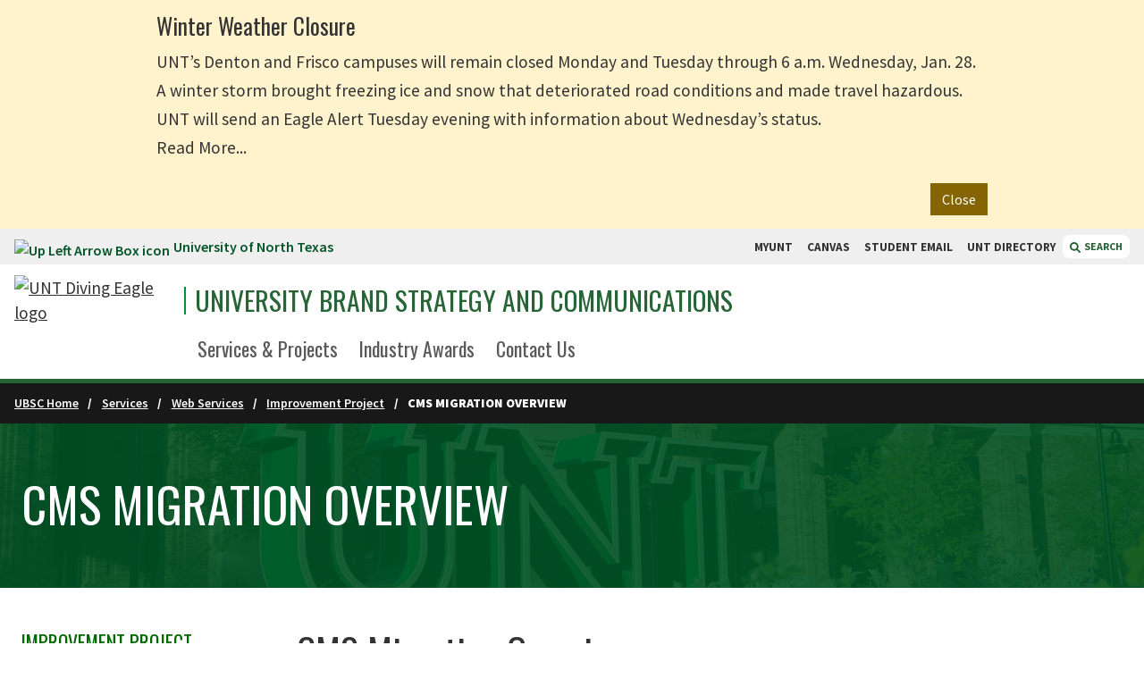

--- FILE ---
content_type: text/html; charset=UTF-8
request_url: https://brandstrategy.unt.edu/services/web-services/improvement-project/cms-migration-overview.html
body_size: 36143
content:
<!DOCTYPE HTML><html lang="en">
   <head>
      <meta charset="UTF-8">
      <meta http-equiv="x-ua-compatible" content="ie=edge">
      <title>CMS Migration Overview |  University of North Texas</title>
      <link rel="canonical" href="https://brandstrategy.unt.edu/services/web-services/improvement-project/cms-migration-overview.html">
      <meta name="viewport" content="width=device-width, initial-scale=1, shrink-to-fit=no">
      <meta name="Description" content="CMS Migration Overview">
      <meta name="Keywords" content="CMS Migration Overview">
      
<!-- Start of headcode.inc -->

<!-- UBSC Google Tag Manager -->
<script>(function(w,d,s,l,i){w[l]=w[l]||[];w[l].push({'gtm.start':
new Date().getTime(),event:'gtm.js'});var f=d.getElementsByTagName(s)[0],
j=d.createElement(s),dl=l!='dataLayer'?'&l='+l:'';j.async=true;j.src=
'https://www.googletagmanager.com/gtm.js?id='+i+dl;f.parentNode.insertBefore(j,f);
})(window,document,'script','dataLayer','GTM-5ZJML75');</script>
<!-- End UBSC Google Tag Manager -->

<link data-n-head="ssr" rel="icon" type="image/x-icon" href="https://omni-templates.unt.edu/_resources/images/favicon.ico" />
<!-- <link data-n-head="ssr" rel="stylesheet" href="//cdnjs.cloudflare.com/ajax/libs/font-awesome/5.15.4/css/all.min.css" /> -->
<link rel="stylesheet" href="https://cdnjs.cloudflare.com/ajax/libs/font-awesome/6.4.2/css/all.min.css" integrity="sha512-z3gLpd7yknf1YoNbCzqRKc4qyor8gaKU1qmn+CShxbuBusANI9QpRohGBreCFkKxLhei6S9CQXFEbbKuqLg0DA==" crossorigin="anonymous" referrerpolicy="no-referrer" />
<link data-n-head="ssr" data-hid="gf-prefetch" rel="dns-prefetch" href="https://fonts.gstatic.com/" />
<link data-n-head="ssr" data-hid="gf-preconnect" rel="preconnect" href="https://fonts.gstatic.com/" crossorigin="" />
<link
	  data-n-head="ssr"
	  data-hid="gf-preload"
	  rel="preload"
	  as="style"
	  href="https://fonts.googleapis.com/css2?family=Oswald:wght@200;300;400;500;600;700&amp;family=Source+Sans+Pro:wght@200;300;400;500;600;700;800;900&amp;family=Roboto+Slab:wght@300;400;500;700;900&amp;display=swap"
	  />
<script data-n-head="ssr" src="https://cdn.jsdelivr.net/npm/jquery@3.6/dist/jquery.min.js"></script>
<!-- <script data-n-head="ssr" src="https://cdnjs.cloudflare.com/ajax/libs/jquery/2.1.3/jquery.min.js"></script> --> <!-- Previous jQuery, keep if we need to revert. -->
<script data-n-head="ssr" src="https://s3-us-west-2.amazonaws.com/s.cdpn.io/162656/tablesaw.stackonly.js"></script>
<!-- <script data-n-head="ssr" src="https://use.fontawesome.com/releases/v5.15.4/js/all.js"></script> -->
<script src="https://cdnjs.cloudflare.com/ajax/libs/font-awesome/6.4.2/js/all.min.js" integrity="sha512-uKQ39gEGiyUJl4AI6L+ekBdGKpGw4xJ55+xyJG7YFlJokPNYegn9KwQ3P8A7aFQAUtUsAQHep+d/lrGqrbPIDQ==" crossorigin="anonymous" referrerpolicy="no-referrer"></script>

<script data-n-head="ssr" src="https://cdn.jsdelivr.net/npm/lodash@4.17/lodash.min.js"></script>
<script data-n-head="ssr" data-hid="gf-script">
	!(function () {
		var e = document.createElement("link");
		(e.rel = "stylesheet"),
			(e.href = "https://fonts.googleapis.com/css2?family=Oswald:wght@200;300;400;500;600;700&family=Source+Sans+Pro:wght@200;300;400;500;600;700;800;900&family=Roboto+Slab:wght@300;400;500;700;900&display=swap"),
			document.querySelector("head").appendChild(e);
	})();
</script>
<noscript data-n-head="ssr" data-hid="gf-noscript">
	<link rel="stylesheet" href="https://fonts.googleapis.com/css2?family=Oswald:wght@200;300;400;500;600;700&family=Source+Sans+Pro:wght@200;300;400;500;600;700;800;900&family=Roboto+Slab:wght@300;400;500;700;900&display=swap" />
</noscript>
<link rel="preload" href="https://omni-templates.unt.edu/_resources/css/styles.css" as="style" />
<link rel="preload" href="https://omni-templates.unt.edu/_resources/css/app.css" as="style" />
<link rel="stylesheet" href="https://omni-templates.unt.edu/_resources/css/styles.css" />
<link rel="stylesheet" href="https://omni-templates.unt.edu/_resources/css/app.css" />

<link rel="stylesheet" href="https://omni-templates.unt.edu/_resources/css/oustyles.css" />
<!-- End of headcode.inc -->


<!-- Start headcode-local.inc -->
<style>
.people-cards .people-card .photo img {
    object-position: top;
}
</style>
<!-- End headcode-local.inc -->      <link rel="stylesheet" href="https://brandstrategy.unt.edu/_resources/css/oustyles.css"><script type="text/javascript">
            var OUC = OUC || {};
            OUC.globalProps = OUC.globalProps || {};
            OUC.pageProps = OUC.pageProps || {};
            OUC.props = OUC.props || {};
            
            
                OUC.globalProps['path'] = "/services/web-services/improvement-project/cms-migration-overview.html";
                OUC.globalProps['domain'] = "https://brandstrategy.unt.edu";
                OUC.globalProps['index-file'] = "index";
                OUC.globalProps['extension'] = "html";
                OUC.pageProps['heading'] = "CMS Migration Overview";
                OUC.pageProps['breadcrumb'] = "CMS Migration Overview";
                OUC.pageProps['hero-options'] = "none";
                OUC.pageProps['page-title-options'] = "short";
                OUC.pageProps['page-title-text'] = "";
                OUC.pageProps['page-title-background-image'] = "";
                OUC.pageProps['layout-options'] = "sidebar-navigation";
                OUC.pageProps['override-og-type'] = "";
                OUC.pageProps['override-og-image'] = "";
                OUC.pageProps['override-og-image-alt'] = "";
                OUC.pageProps['override-og-description'] = "";
                OUC.pageProps['override-twitter-card-description'] = "";
                OUC.pageProps['override-twitter-card-image'] = "";
                OUC.pageProps['override-twitter-card-image-alt'] = "";
                OUC.pageProps['override-twitter-card-type'] = "summary_large_image";
            
            var key;
            for (key in OUC.globalProps) {
            OUC.props[key] = OUC.globalProps[key];
            }
            for (key in OUC.pageProps) {
            OUC.props[key] = OUC.pageProps[key];
            }
        </script><meta property="og:title" content="CMS Migration Overview">
      <meta property="og:url" content="https://brandstrategy.unt.edu/services/web-services/improvement-project/cms-migration-overview.html">
      <meta property="og:description" content="CMS Migration Overview">
      <meta property="og:type" content="">
      <meta property="og:updated_time" content="2025-07-28T12:08:42.87552352-07:00">
      <meta name="twitter:card" content="summary_large_image">
      <meta name="twitter:url" content="https://brandstrategy.unt.edu/services/web-services/improvement-project/cms-migration-overview.html">
      <meta name="twitter:title" content="CMS Migration Overview">
      <meta name="twitter:description" content="CMS Migration Overview">
      <link href="https://omni-templates.unt.edu/ou-alerts/alerts-config.alerts.css?v=2.1-20260123124802" rel="stylesheet"></head>
   <body>
<!-- Start GLOBAL bodycode.inc -->

<!-- UBSC Google Tag Manager (noscript) -->
<noscript><iframe src="https://www.googletagmanager.com/ns.html?id=GTM-5ZJML75"
height="0" width="0" style="display:none;visibility:hidden"></iframe></noscript>
<!-- End UBSC Google Tag Manager (noscript) -->

<!-- End GLOBAL bodycode.inc --><!-- start bodycode-local.inc test -->
<!-- did this change propagate? -->
<!-- end bodycode-local.inc test -->      <div class="page-wrapper">
         <header id="unt-distro-header">
            <div id="skip" class="skip-link"><a href="#main" class="element-invisible element-focusable">Skip to main content</a></div>
            <div id="searchdropdown" class="search-dropdown" style="display: none; margin-top: 0;"><div class="search-dropdown-wrapper">
	<div class="close-toggle">
		<button type="button" id="search-toggle-close-btn" class="search-toggle-close close-btn" aria-label="Close Search Box">
			close
			<svg
				 version="1.1"
				 id="Layer_1"
				 focusable="false"
				 xmlns="http://www.w3.org/2000/svg"
				 xmlns:xlink="http://www.w3.org/1999/xlink"
				 x="0px"
				 y="0px"
				 viewBox="0 0 448 448"
				 xml:space="preserve"
				 style="enable-background: new 0 0 448 448;"
				 >
				<path
					  d="M400,0H48C21.5,0,0,21.5,0,48v352c0,26.5,21.5,48,48,48h352c26.5,0,48-21.5,48-48V48C448,21.5,426.5,0,400,0z
						 M345.6,289.1c4.7,4.7,4.7,12.3,0,17L306,345.6c-4.7,4.7-12.3,4.7-17,0L224,280l-65.1,65.6c-4.7,4.7-12.3,4.7-17,0L102.4,306
						 c-4.7-4.7-4.7-12.3,0-17l65.6-65l-65.6-65.1c-4.7-4.7-4.7-12.3,0-17l39.6-39.6c4.7-4.7,12.3-4.7,17,0l65,65.7l65.1-65.6
						 c4.7-4.7,12.3-4.7,17,0l39.6,39.6c4.7,4.7,4.7,12.3,0,17L280,224L345.6,289.1z"
					  ></path>
			</svg>
		</button>
	</div>
	<div class="search-dropdown-funnelback">
		<div class="search-container">
			<label for="funnelback-search" class="hidden">Search...</label>
			<input id="funnelback-search" type="search" placeholder="Find what you're looking for at UNT..." class="search-dropdown-funnelback-input" />
			<button class="funnelback-search-button" role="button" aria-label="Search"><span class="fas fa-search"></span> <span class="hidden">Search</span></button>
		</div>
		<fieldset class="search-radios">
			<legend class="hidden">Search Options</legend>
			<div class="radio">
				<div class="radio-wrapper"><input id="radio-1" name="search_context_radio" value="this_site" type="radio" checked="" /> <label for="radio-1" class="radio-label">Search This Site</label></div>
			</div>
			<div class="radio pl-6">
				<div class="radio-wrapper"><input id="radio-2" name="search_context_radio" value="all_sites" type="radio" /> <label for="radio-2" class="radio-label">Search All of UNT</label></div>
			</div>
		</fieldset>
	</div>
</div></div>
            <div class="topbar"><div class="topbar-wrapper">
   <div class="topbar-link"><a href="https://unt.edu/"><img src="https://webassets.unt.edu/assets/elements/icons/up-left-arrow-box.svg" alt="Up Left Arrow Box icon">University of North Texas </a></div>
   <div class="topbar-quicklinks">
      <div class="topbar-quicklinks-wrapper"><a class="quicklinks-link" href="https://my.unt.edu/"> MYUNT </a><a class="quicklinks-link" href="https://canvas.unt.edu/"> CANVAS </a><a class="quicklinks-link" href="https://eagleconnect.unt.edu/"> STUDENT EMAIL </a><a class="quicklinks-link" href="https://www.unt.edu/find-people-departments.html"> UNT DIRECTORY </a></div><button type="button" class="search-toggle distro"><svg xmlns="http://www.w3.org/2000/svg" aria-hidden="true" focusable="false" data-prefix="fas" data-icon="magnifying-glass" role="img" viewBox="0 0 512 512" class="svg-inline--fa fa-magnifying-glass">
            <path fill="currentColor" d="M500.3 443.7l-119.7-119.7c27.22-40.41 40.65-90.9 33.46-144.7C401.8 87.79 326.8 13.32 235.2 1.723C99.01-15.51-15.51 99.01 1.724 235.2c11.6 91.64 86.08 166.7 177.6 178.9c53.8 7.189 104.3-6.236 144.7-33.46l119.7 119.7c15.62 15.62 40.95 15.62 56.57 0C515.9 484.7 515.9 459.3 500.3 443.7zM79.1 208c0-70.58 57.42-128 128-128s128 57.42 128 128c0 70.58-57.42 128-128 128S79.1 278.6 79.1 208z"/></svg>
         						SEARCH
         					</button></div>
</div></div>
            <div class="header-distro">
               <div class="header-wrapper">
                  <div class="brand-wrapper">
                     <div class="branding"><div class="unt-logo">	
	<a href="/" title="Click to go to the [SITENAME HERE] home page">
		<img src="https://webassets.unt.edu/assets/branding/unt-lettermark-eagle-logo.svg" alt="UNT Diving Eagle logo" title="UNT | University of North Texas" class="desktop-logo"/>
	</a> 
	<a href="https://www.unt.edu" title="Click to go to the UNT home page">
		<img src="https://webassets.unt.edu/assets/branding/unt-mobile-logo.svg" alt="UNT Diving Eagle logo" title="UNT | University of North Texas" class="mobile-logo"/>
	</a>
</div>                        <div class="sitename"><a class="sitename-primary" href="/index.html" title="University Brand Strategy and Communications">University Brand Strategy and Communications</a></div>
                     </div>
                  </div>
                  <div class="main-menu-wrapper">
   <div class="main-menu-shim">&nbsp;</div>
   <ul class="main-menu inline-block">
      <li class="main-menu-link self-end"><a href="/services/index.html">Services &amp; Projects</a></li>
      <li class="main-menu-link self-end"><a href="/industry-awards.html">Industry Awards</a></li>
      <li class="main-menu-link self-end"><a href="/contact/">Contact Us</a></li>
   </ul>
</div></div>
               <div id="mobile-menu-toggle" onclick="mobileMenuToggle()" class="mobile-menu-toggle nav-items closed">
                  <div class="mobile-menu-toggle-wrapper">
                     <div class="mobile-menu-toggle-button"><button aria-label="Menu" aria-expanded="false" class="hamburger cursor-pointer"><span>Menu</span></button></div>
                  </div>
               </div>
               <div id="mobile-menu-component" role="navigation" class="closed">
                  <div class="mobile-dropdown">
                     <ul class="mobile-menu mobile-main-menu"><li class="mm-link"><a href="/services/index.html">Services &amp; Projects</a></li><li class="mm-link"><a href="/industry-awards.html">Industry Awards</a></li><li class="mm-link"><a href="/contact/">Contact Us</a></li></ul>
                     <ul class="mobile-menu mobile-search"><li class="bg-green-800 text-white"><span class="font-display font-normal py-2 px-4 inline-block uppercase text-xl">Search:</span></li>
<li>
	<form>
		<fieldset>
			<legend class="sr-only">Search Type</legend>
			<div class="switch-field mx-2 mt-4 mb-0 pb-0">
				<input type="radio" id="radio-one" name="switch-one" value="yes" checked="" /> <label for="radio-one">THIS SITE</label> <input type="radio" id="radio-two" name="switch-one" value="no" />
				<label for="radio-two">ALL of UNT</label>
			</div>
		</fieldset>
	</form>
	<div class="bg-yellow-500 p-2 mx-2 mb-4 flex">
		<label for="mobile-search" class="hidden">Search</label> <input id="mobile-search" class="p-2 flex-grow" />
		<button class="mobile-search-button bg-gray-900 text-white px-3" aria-label="Search">
			<span class="hidden">Search</span>
			<svg
				 aria-hidden="true"
				 focusable="false"
				 data-prefix="fas"
				 data-icon="magnifying-glass"
				 role="img"
				 xmlns="http://www.w3.org/2000/svg"
				 viewBox="0 0 512 512"
				 class="svg-inline--fa fa-magnifying-glass"
				 >
				<path
					  fill="currentColor"
					  d="M500.3 443.7l-119.7-119.7c27.22-40.41 40.65-90.9 33.46-144.7C401.8 87.79 326.8 13.32 235.2 1.723C99.01-15.51-15.51 99.01 1.724 235.2c11.6 91.64 86.08 166.7 177.6 178.9c53.8 7.189 104.3-6.236 144.7-33.46l119.7 119.7c15.62 15.62 40.95 15.62 56.57 0C515.9 484.7 515.9 459.3 500.3 443.7zM79.1 208c0-70.58 57.42-128 128-128s128 57.42 128 128c0 70.58-57.42 128-128 128S79.1 278.6 79.1 208z"
					  ></path>
			</svg>
		</button>
	</div>
</li></ul>
                     <ul class="mobile-menu mobile-quicklinks"><ul class="mobile-menu mobile-quicklinks">
   <li class="bg-green-800 text-white"><span class="font-display font-normal py-2 px-4 inline-block uppercase text-xl">Quicklinks:</span></li>
   <li>
      <ul class="m-0 p-0">
         <li class="mm-link"><a href="https://my.unt.edu/">MyUNT</a></li>
         <li class="mm-link"><a href="https://canvas.unt.edu/">CANVAS</a></li>
         <li class="mm-link"><a href="https://eagleconnect.unt.edu/">STUDENT EMAIL</a></li>
         <li class="mm-link"><a href="https://www.unt.edu/find-people-departments.html">UNT DIRECTORY</a></li>
      </ul>
   </li>
</ul></ul>
                  </div>
               </div>
            </div>
         </header>
         
<!-- Start analytics.inc -->
<!-- End analytics.inc -->         <div class="breadcrumbs">
            <div class="breadcrumb-links">
               <div class="breadcrumb-link"><a href="https://brandstrategy.unt.edu/">UBSC Home</a></div>
               <div class="breadcrumb-link"><a href="https://brandstrategy.unt.edu/services/">Services</a></div>
               <div class="breadcrumb-link"><a href="https://brandstrategy.unt.edu/services/web-services/">Web Services</a></div>
               <div class="breadcrumb-link"><a href="https://brandstrategy.unt.edu/services/web-services/improvement-project/">Improvement Project</a></div>
               <div class="breadcrumb-link active">CMS Migration Overview</div>
            </div>
         </div>
                  <div class="hero page-title short">
            <div class="hero-blur hidden lg:block" style="background-image:url(https://omni-templates.unt.edu/_resources/images/welcome-center-campus-beauty-slide-l.jpg)">
               <div class="hero-blur-overlay">&nbsp;</div>
            </div>
            <div class="hero-container" style="background-image:url(https://omni-templates.unt.edu/_resources/images/welcome-center-campus-beauty-slide-l.jpg)">
               <div class="hero-container-overlay">&nbsp;</div>
            </div>
            <div class="hero-content">
               <div class="hero-copy">
                  <h1>CMS Migration Overview</h1>
               </div>
            </div>
         </div>
         <div id="main" role="main" class="has-sidebar">
            <div class="sidebar-left">
               <div class="skip-leftnav"><a href="#leftside-content" class="element-invisible element-focusable block mb-2">Skip Section Navigation</a></div>
               <div class="sidebar-menu-heading sidebar-menu-toggle" aria-controls="sidebar-menu" aria-label="Section navigation dropdown heading" role="navigation"><a href="index.html" class="no-underline hover:underline subnav_section_title" style="color:rgb(0 104 0/var(--tw-text-opacity));">Improvement Project</a><button id="sidebar-menu" class="subnav_toggle_icon" aria-controls="sidebar-menu" aria-label="Section navigation dropdown toggle" aria-expanded="false"><svg xmlns="http://www.w3.org/2000/svg" aria-hidden="true" focusable="false" data-prefix="fas" data-icon="caret-down" role="img" viewBox="0 0 320 512" class="svg-inline--fa fa-caret-down fa-w-10">
                        <path fill="white" d="M31.3 192h257.3c17.8 0 26.7 21.5 14.1 34.1L174.1 354.8c-7.8 7.8-20.5 7.8-28.3 0L17.2 226.1C4.6 213.5 13.5 192 31.3 192z" class=""/></svg></button></div>
               <ul class='sidebar-menu'><li><a  href="/services/web-services/improvement-project/index.html">Overview</a></li><li><a  href="/services/web-services/improvement-project/timeline.html">Timeline</a></li><li><a  href="/services/web-services/improvement-project/cms-migration-overview.html">CMS Migration Overview</a></li><li><a  href="/services/web-services/improvement-project/faq.html">FAQ</a></li><li><a  href="/services/web-services/training.html">Omni CMS Training</a></li></ul>               <div id="leftside-content">
                  		
                  	</div>
            </div>
            <div class="main">
               <h1 id="page-title" class="title">CMS Migration Overview</h1>
               
               <article id="node-442" class="node node-page view-mode-full">
                  
                  <div class="body field">
                     
                     <p>UNT has partnered with Modern Campus to migrate 50 websites into Omni CMS. UBSC and
                        ITSS will coordinate the migration of the remaining UNT sites in partnership with
                        site owners across campus. Site owners will be contacted 6-8 weeks in advance before
                        their site(s) are scheduled for migration. The following phases break down the migration
                        of our first 50 sites.</p>
                     
                     <ul>
                        
                        <li>Wave I – Recruitment, Retention and Institutional Priorities</li>
                        
                        <li>Wave II – Student Services and Faculty Success</li>
                        
                        <li>Wave III – Colleges, Schools and Departments</li>
                        
                        <li>Wave IV – Operations and Administration</li>
                        </ul>
                     
                     <p>Subsequent phases will be scheduled on an ongoing basis.</p>
                     </div>
                  </article>
            </div>
         </div>
      </div>
      <footer>
         <div class="footer distro">
            <div class="diving-eagle"></div>
            <div class="footer-container">
               <div class="footer-top">
                  <div class="eagle-trim">
                     <div class="trim-wrapper"><img src="https://webassets.unt.edu/assets/elements/diving-eagle-green.svg" alt="UNT Diving Eagle logo"></div>
                  </div>
                  <div class="dept-details"><div class="dept-name">University Brand Strategy and Communications</div><div class="dept-bldg"><span class="fas fa-map-marker-alt fa-fw" style="height: 22px; width: 22px;"></span><a href="https://www.google.com/maps/place/University+Services+Bldg,+Denton,+TX+76201/@33.2098005,-97.1612024,17z/data=!4m13!1m7!3m6!1s0x" class="address-link"><span>University Services Building<br></span></a></div><div class="physical-location"><span class="fas fa-envelope fa-fw"></span><span class="meta">2310 N. I-35E<br>Denton, Texas 76205</span></div><div class="main-email"><a href="mailto:ubsc@unt.edu"><span class="fas fa-paper-plane fa-fw"></span><span class="meta"> ubsc@unt.edu </span></a></div><div class="main-phone"><a href="tel:940-565-2108"><span class="fas fa-phone fa-fw"></span><span class="meta"> 940-565-2108 </span></a></div></div>
                  <div class="battle-flag-wrapper">
                     <div class="battle-flag-line">
                        <div>&nbsp;</div><svg xmlns="http://www.w3.org/2000/svg" width="47.273" height="26" viewBox="0 0 47.273 26">
                           <g data-name="Group 463" transform="translate(-163.864 -270.62)" class="Group_463">
                              <g data-name="Group 462" class="Group_462">
                                 <rect data-name="Rectangle 261" width="47.273" height="26" transform="translate(163.864 270.62)" fill="#fff" class="Rectangle_261"/>
                                 <rect data-name="Rectangle 262" width="31.507" height="11.818" transform="translate(178.448 271.802)" fill="#fff" class="Rectangle_262"/>
                                 <rect data-name="Rectangle 263" width="31.507" height="11.818" transform="translate(178.448 283.62)" fill="#52ab4c" class="Rectangle_263"/>
                                 <rect data-name="Rectangle 264" width="13.358" height="23.636" transform="translate(165.045 271.802)" fill="#237432" class="Rectangle_264"/>
                                 <path data-name="Path 5774" d="M171.971,279.838l.983,2.828,2.993.061-2.386,1.809.867,2.866-2.458-1.71-2.458,1.71.867-2.866L168,282.727l2.993-.061Z" fill="#fff" class="Path_5774"/>
                              </g>
                           </g></svg><hr>
                        <div>&nbsp;</div>
                     </div>
                  </div>
                  <div class="footer-cta-links"><div class="footer-cta-links">
   <div class="socials-cta-label">Follow Us</div>
   <div class="socials"><a aria-label="UNT on Facebook" href="https://www.facebook.com/northtexas/"><img src="/" alt="UNT on Facebook" class="fab fa-facebook-f"></a><a aria-label="UNT on Twitter" href="https://twitter.com/untsocial"><img src="/" alt="UNT on Twitter" class="fab fa-x-twitter"></a><a aria-label="UNT on YouTube" href="https://www.youtube.com/user/universitynorthtexas"><img src="/" alt="UNT on YouTube" class="fab fa-youtube"></a><a aria-label="UNT on Instagram" href="https://www.instagram.com/unt/"><img src="/" alt="UNT on Instagram" class="fab fa-instagram"></a><a aria-label="UNT on LinkedIn" href="https://www.linkedin.com/school/northtexas/"><img src="/" alt="UNT on LinkedIn" class="fab fa-linkedin-in"></a><a aria-label="UNT Social website " href="https://social.unt.edu/social-media-directory"><img src="/" alt="UNT Social website " class="fas fa-list"></a></div>
   <div class="inline-block mx-auto ipad:mx-0"><a href="https://www.unt.edu/admissions/" class="cta-pill">Apply now! <span class="fas fa-arrow-circle-right"></span></a><a href="https://tours.unt.edu/" class="cta-pill">Take a tour <span class="fas fa-arrow-circle-right"></span></a><a href="https://www.unt.edu/admissions/requestinfo.html" class="cta-pill">Get more info <span class="fas fa-arrow-circle-right"></span></a></div>
</div></div>
               </div>
               <div class="battle-flag-wrapper">
                  <div class="battle-flag-line">
                     <div>&nbsp;</div><svg xmlns="http://www.w3.org/2000/svg" width="47.273" height="26" viewBox="0 0 47.273 26">
                        <g data-name="Group 463" transform="translate(-163.864 -270.62)" class="Group_463">
                           <g data-name="Group 462" class="Group_462">
                              <rect data-name="Rectangle 261" width="47.273" height="26" transform="translate(163.864 270.62)" fill="#fff" class="Rectangle_261"/>
                              <rect data-name="Rectangle 262" width="31.507" height="11.818" transform="translate(178.448 271.802)" fill="#fff" class="Rectangle_262"/>
                              <rect data-name="Rectangle 263" width="31.507" height="11.818" transform="translate(178.448 283.62)" fill="#52ab4c" class="Rectangle_263"/>
                              <rect data-name="Rectangle 264" width="13.358" height="23.636" transform="translate(165.045 271.802)" fill="#237432" class="Rectangle_264"/>
                              <path data-name="Path 5774" d="M171.971,279.838l.983,2.828,2.993.061-2.386,1.809.867,2.866-2.458-1.71-2.458,1.71.867-2.866L168,282.727l2.993-.061Z" fill="#fff" class="Path_5774"/>
                           </g>
                        </g></svg><hr>
                     <div>&nbsp;</div>
                  </div>
               </div>
               <div class="footer-bottom w-full block xl:flex justify-center"><div class="brand-wrapper"><img src="https://webassets.unt.edu/assets/branding/unt-wordmark-stacked.svg" alt="University of North Texas" class="mx-auto" style="width: 320px; max-width: 100%"></div><div class="footer-bottom-links">
   <ul class="footer-university-links">
      <li><a href="https://my.unt.edu/">MyUNT</a></li>
      <li><a href="https://canvas.unt.edu/">Canvas</a></li>
      <li><a href="https://eagleconnect.unt.edu/">Student Email</a></li>
      <li><a href="https://www.unt.edu/find-people-departments.html">UNT Directory</a></li>
      <li><a href="https://map.unt.edu">Campus Map</a></li>
      <li><a href="https://careers.untsystem.edu/unt/home">Jobs at UNT</a></li>
      <li><a href="https://www.unt.edu/accessibility/index.html">Accessibility</a></li>
   </ul>
   <div class="footer-legal-links">
      <p class="footer-legal"><span id="directedit"><span class="fa fa-copyright"></span></span><script>document.write(new Date().getFullYear())</script>  University of North Texas. All Rights Reserved. </p>
      <ul class="legal-links">
         <li><a href="https://www.unt.edu/disclaimer.html">Disclaimer</a></li>
         <li><a href="https://titleixeo.unt.edu/index.html">Notice of Non-Discrimination</a></li>
         <li><a href="https://www.unt.edu/privacy.html">Privacy</a></li>
         <li><a href="https://policy.unt.edu/policy/14-005">Electronic Accessibility</a></li>
         <li><a href="https://www.unt.edu/required-links.html">Required Links</a></li>
         <li><a href="https://www.unt.edu/index.html">UNT Home</a></li>
      </ul>
   </div>
</div></div>
            </div>
         </div>
      </footer>
      
<script data-n-head="ssr" src="https://omni-templates.unt.edu/_resources/js/assets/global.js" data-body="true"></script>
<script data-n-head="ssr" src="https://omni-templates.unt.edu/_resources/js/assets/header.js" data-body="true"></script>
<script data-n-head="ssr" src="https://omni-templates.unt.edu/_resources/js/assets/search.js" data-body="true"></script>
<script data-n-head="ssr" src="https://omni-templates.unt.edu/_resources/js/assets/height-width.js" data-body="true"></script>
<script data-n-head="ssr" src="https://omni-templates.unt.edu/_resources/js/assets/mobile-menu.js" data-body="true"></script>
<!-- <script data-n-head="ssr" src="https://omni-templates.unt.edu/_resources/js/assets/menu-sniffer.js" data-body="true"></script> -->
<script data-n-head="ssr" src="https://s3-us-west-2.amazonaws.com/s.cdpn.io/162656/tablesaw.stackonly.js" data-body="true"></script>
<script data-n-head="ssr" src="//cdnjs.cloudflare.com/ajax/libs/slick-carousel/1.8.1/slick.min.js" data-body="true"></script>
<script data-n-head="ssr" src="https://omni-templates.unt.edu/_resources/js/assets/tabs.js" data-body="true"></script>
<script data-n-head="ssr" src="https://omni-templates.unt.edu/_resources/js/assets/carousel.js" data-body="true"></script>
<!-- <script data-n-head="ssr" src="https://omni-templates.unt.edu/_resources/js/assets/carousel-split.js" data-body="true"></script> -->
<script data-n-head="ssr" src="https://omni-templates.unt.edu/_resources/js/assets/accordions.js" data-body="true"></script>
<script data-n-head="ssr" src="https://omni-templates.unt.edu/_resources/js/navigation.js" data-body="true"></script>
<script data-n-head="ssr" src="https://omni-templates.unt.edu/_resources/js/assets/css-manipulations.js" data-body="true"></script>
<script data-n-head="ssr" src="https://omni-templates.unt.edu/_resources/js/assets/sidenav.js" data-body="true"></script>
      <div id="ou-hidden" style="display:none;"><a id="de" rel="nofollow" href="https://a.cms.omniupdate.com/11/?skin=unt&amp;account=unt&amp;site=brandstrategy&amp;action=de&amp;path=/services/web-services/improvement-project/cms-migration-overview.pcf">©</a></div><script>
			if(document.getElementById("de") != null && document.getElementById("directedit")) {
				var link = document.getElementById("de").parentNode.innerHTML;
				document.getElementById("de").parentNode.innerHTML = "";
				document.getElementById("directedit").innerHTML = link.replace(/^\s+|\s+$/gm,'');
			}
		</script>
      <script src="https://omni-templates.unt.edu/ou-alerts/alerts-config.alerts.js?v=2.1-20260123124802"></script>
<script>
	// archive alert processing
	if (document.getElementById(ouEmergencyAlerts.archivedAlertDivId)) {
		ouEmergencyAlerts.loadAlertFeed("processAlertFeedForArchivePage", "activeAlertFeed", "archiveActiveAlertHeading");  
		setTimeout(function() {
			ouEmergencyAlerts.loadAlertFeed("processAlertFeedForArchivePage", "archiveAlertFeed", "archiveAlertHeading");
		}, 200);
	}
	// active alert processing
	ouEmergencyAlerts.determineActiveAlertOutput();
</script><script type="text/template" id="oualerts-active-announcement">
<div id="oualerts-active-alert-display" class="oualerts-notify oualerts-notify-announcement oualerts-top ouAlertsFadeInDown oualerts-animated-fast" role="alert">
	<div class="oualerts-notify-body">
		{% if (o.showDate) { %}
		<div class="oualerts-notify-date">{%=ouEmergencyAlerts.alertDateFormat("F d, Y h:i A",o.pubDate)%}</div>
		{% } %}
		<h3 class="oualerts-notify-title">
			
			{%=o.title%}
		</h3>
		{% if (o.subtitle) { %}
		<p class="oualerts-notify-subtitle"><strong>{%=o.subtitle %}</strong></p>
		{% } %}
		{% if (o.description) { %}
		<p class="oualerts-notify-msg">{%=o.description %}
			{% } %}
			{% if (o.guid) { %}
			<br>
			<a href="{%=o.guid %}" class="oualerts-notify-link">Read More...</a>
			{% } %}
			{% if (o.description) { %}
		</p>
		{% } %}
		<p class="oualerts-notify-footer">
			<button class="oualerts-close-button" id="oualerts-close-button">Close</button>
		</p>
	</div>
</div>

</script>
<script type="text/template" id="oualerts-active-warning">
<div id="oualerts-active-alert-display" class="oualerts-notify oualerts-notify-warning oualerts-top ouAlertsFadeInDown oualerts-animated-fast" role="alert">
	<div class="oualerts-notify-body">
		{% if (o.showDate) { %}
		<div class="oualerts-notify-date">{%=ouEmergencyAlerts.alertDateFormat("F d, Y h:i A",o.pubDate)%}</div>
		{% } %}
		<h3 class="oualerts-notify-title">
			
			{%=o.title%}
		</h3>
		{% if (o.subtitle) { %}
		<p class="oualerts-notify-subtitle"><strong>{%=o.subtitle %}</strong></p>
		{% } %}
		{% if (o.description) { %}
		<p class="oualerts-notify-msg">{%=o.description %}
			{% } %}
			{% if (o.guid) { %}
			<br>
			<a href="{%=o.guid %}" class="oualerts-notify-link">Read More...</a>
			{% } %}
			{% if (o.description) { %}
		</p>
		{% } %}
		<p class="oualerts-notify-footer">
			<button class="oualerts-close-button" id="oualerts-close-button">Close</button>
		</p>
	</div>
</div>

</script>
<script type="text/template" id="oualerts-active-emergency">
<div id="oualerts-active-alert-display" class="oualerts-notify oualerts-notify-emergency oualerts-top ouAlertsFadeInDown oualerts-animated-fast" role="alert">
	<div class="oualerts-notify-body">
		{% if (o.showDate) { %}
		<div class="oualerts-notify-date">{%=ouEmergencyAlerts.alertDateFormat("F d, Y h:i A",o.pubDate)%}</div>
		{% } %}
		<h3 class="oualerts-notify-title">
			
			{%=o.title%}
		</h3>
		{% if (o.subtitle) { %}
		<p class="oualerts-notify-subtitle"><strong>{%=o.subtitle %}</strong></p>
		{% } %}
		{% if (o.description) { %}
		<p class="oualerts-notify-msg">{%=o.description %}
			{% } %}
			{% if (o.guid) { %}
			<br>
			<a href="{%=o.guid %}" class="oualerts-notify-link">Read More...</a>
			{% } %}
			{% if (o.description) { %}
		</p>
		{% } %}
		<p class="oualerts-notify-footer">
			<button class="oualerts-close-button" id="oualerts-close-button">Close</button>
		</p>
	</div>
</div>

</script>
<script type="text/template" id="oualerts-archived-template">
{% if (o[0].htmlHeading) { %}
<h2 class="oualerts-archive-main-heading">{%=o[0].htmlHeading %}</h2>
{% } %}
<ul class="oualerts-achive-list">
	{% for (var i=0; o.length > i; i++) { %}
	<li class="oualerts-achive-list-item oualerts-archive-type-{%=o[i].severity%}">
		<div class="oualerts-achive-list-item-inner">
			<h3 class="oualerts-archive-title">{%=o[i].title%}</h3>
			<div class="oualerts-archive-date">{%=ouEmergencyAlerts.alertDateFormat("F d, Y h:i A",o[i].pubDate)%}</div>
			{% if (o[i].subtitle) { %}
			<p class="oualerts-archive-subtitle"><strong>{%=o[i].subtitle %}</strong></p>
			{% } %}
			{% if (o[i].description) { %}
			<p class="oualerts-archive-msg">{%=o[i].description %}
				{% } %}
				{% if (o[i].guid) { %}
				<a href="{%=o[i].guid %}" class="oualerts-archive-link">{%=ouEmergencyAlerts[o[i].severity + "Archive"].readMoreText%}</a>
				{% } %}
				{% if (o[i].description) { %}
			</p>
			{% } %}
			{% if (o[i].updates) { %}
			<h4 class="oualerts-archive-list-update-header">{%=ouEmergencyAlerts[o[i].severity + "Archive"].updateText %}</h4>
			<ul class="oualerts-achive-list-update">
				{% for (var k=0; o[i].updates.length > k; k++) { %}
				<li class="oualerts-achive-list-item-update">
					<div class="oualerts-achive-list-item-update-inner">
						<h5 class="oualerts-archive-title-update">{%=o[i].updates[k].title%}</h5>
						<div class="oualerts-archive-date-update">{%=ouEmergencyAlerts.alertDateFormat("F d, Y h:i A",o[i].updates[k].pubDate)%}</div>
						{% if (o[i].updates[k].subtitle) { %}
						<p class="oualerts-archive-subtitle-update"><strong>{%=o[i].updates[k].subtitle %}</strong></p>
						{% } %}
						{% if (o[i].updates[k].description) { %}
						<p class="oualerts-archive-msg-update">{%=o[i].updates[k].description %}
							{% } %}
							{% if (o[i].updates[k].guid) { %}
							<a href="{%=o[i].updates[k].guid %}" class="oualerts-archive-link-update">{%=ouEmergencyAlerts[o[i].severity + "Archive"].readMoreText%}</a>
							{% } %}
							{% if (o[i].updates[k].description) { %}
						</p>
						{% } %}
					</div>
				</li>
				{% } %}
			</ul>
			{% } %}
		</div>
	</li>
	{% } %}
</ul>
</script>
</body>
</html>

--- FILE ---
content_type: text/css
request_url: https://omni-templates.unt.edu/_resources/css/styles.css
body_size: 559304
content:
@import url(https://fonts.googleapis.com/css2?family=Press+Start+2P&display=swap);section.notFound[data-v-59ab4d33]{display:flex;justify-content:center;align-items:center;height:100vh;background-color:#000;background-image:url("data:image/svg+xml;charset=utf-8,%3Csvg xmlns='http://www.w3.org/2000/svg' width='42' height='58'%3E%3Cpath fill-rule='evenodd' d='M12 18h12v18h6v4H18V22h-6v-4zm-6-2v-4H0V0h36v6h6v36h-6v4h6v12H6v-6H0V16h6zM34 2H2v8h24v24h8V2zM6 8a2 2 0 100-4 2 2 0 000 4zm8 0a2 2 0 100-4 2 2 0 000 4zm8 0a2 2 0 100-4 2 2 0 000 4zm8 0a2 2 0 100-4 2 2 0 000 4zm0 8a2 2 0 100-4 2 2 0 000 4zm0 8a2 2 0 100-4 2 2 0 000 4zm0 8a2 2 0 100-4 2 2 0 000 4zM2 50h32v-8H10V18H2v32zm28-6a2 2 0 100 4 2 2 0 000-4zm-8 0a2 2 0 100 4 2 2 0 000-4zm-8 0a2 2 0 100 4 2 2 0 000-4zm-8 0a2 2 0 100 4 2 2 0 000-4zm0-8a2 2 0 100 4 2 2 0 000-4zm0-8a2 2 0 100 4 2 2 0 000-4zm0-8a2 2 0 100 4 2 2 0 000-4z' fill='%23dddcdd' fill-opacity='.23'/%3E%3C/svg%3E")}section.notFound [data-v-59ab4d33]{padding:0;margin:0;box-sizing:border-box;font-family:Press Start\ 2P;color:#fff;text-align:center}section.notFound h1[data-v-59ab4d33]{color:red;font-size:100px}section.notFound h2[data-v-59ab4d33]{font-size:50px}section.notFound h1[data-v-59ab4d33],section.notFound h2[data-v-59ab4d33],section.notFound h3[data-v-59ab4d33]{margin-bottom:40px}section.notFound div.text[data-v-59ab4d33]{height:50vh}section.notFound div.text a[data-v-59ab4d33]{text-decoration:none;margin-right:20px}section.notFound div.text a[data-v-59ab4d33]:hover{color:red;text-decoration:underline}@media only screen and (max-width:768px){section.notFound section.notFound[data-v-59ab4d33]{flex-direction:column;justify-content:space-around}section.notFound div.img img[data-v-59ab4d33]{width:70vw;height:auto}section.notFound h1[data-v-59ab4d33]{font-size:50px}section.notFound h2[data-v-59ab4d33]{font-size:25px}section.notFound div.text a[data-v-59ab4d33]:active{color:red;text-decoration:underline}}.__nuxt-error-page{padding:1rem;background:#f7f8fb;color:#47494e;text-align:center;display:flex;justify-content:center;align-items:center;flex-direction:column;font-family:sans-serif;font-weight:100!important;-ms-text-size-adjust:100%;-webkit-text-size-adjust:100%;-webkit-font-smoothing:antialiased;position:absolute;top:0;left:0;right:0;bottom:0}.__nuxt-error-page .error{max-width:450px}.__nuxt-error-page .title{font-size:1.5rem;margin-top:15px;color:#47494e;margin-bottom:8px}.__nuxt-error-page .description{color:#7f828b;line-height:21px;margin-bottom:10px}.__nuxt-error-page a{color:#7f828b!important;text-decoration:none}.__nuxt-error-page .logo{position:fixed;left:12px;bottom:12px}.nuxt-progress{position:fixed;top:0;left:0;right:0;height:2px;width:0;opacity:1;transition:width .1s,opacity .4s;background-color:#000;z-index:999999}.nuxt-progress.nuxt-progress-notransition{transition:none}.nuxt-progress-failed{background-color:red}:host,:root{--fa-font-solid:normal 900 1em/1 "Font Awesome 6 Solid";--fa-font-regular:normal 400 1em/1 "Font Awesome 6 Regular";--fa-font-light:normal 300 1em/1 "Font Awesome 6 Light";--fa-font-thin:normal 100 1em/1 "Font Awesome 6 Thin";--fa-font-duotone:normal 900 1em/1 "Font Awesome 6 Duotone";--fa-font-brands:normal 400 1em/1 "Font Awesome 6 Brands"}svg:not(:host).svg-inline--fa,svg:not(:root).svg-inline--fa{overflow:visible;box-sizing:content-box}.svg-inline--fa{display:var(--fa-display,inline-block);height:1em;overflow:visible;vertical-align:-.125em}.svg-inline--fa.fa-2xs{vertical-align:.1em}.svg-inline--fa.fa-xs{vertical-align:0}.svg-inline--fa.fa-sm{vertical-align:-.07143em}.svg-inline--fa.fa-lg{vertical-align:-.2em}.svg-inline--fa.fa-xl{vertical-align:-.25em}.svg-inline--fa.fa-2xl{vertical-align:-.3125em}.svg-inline--fa.fa-pull-left{margin-right:var(--fa-pull-margin,.3em);width:auto}.svg-inline--fa.fa-pull-right{margin-left:var(--fa-pull-margin,.3em);width:auto}.svg-inline--fa.fa-li{width:var(--fa-li-width,2em);top:.25em}.svg-inline--fa.fa-fw{width:var(--fa-fw-width,1.25em)}.fa-layers svg.svg-inline--fa{bottom:0;left:0;margin:auto;position:absolute;right:0;top:0}.fa-layers-counter,.fa-layers-text{display:inline-block;position:absolute;text-align:center}.fa-layers{display:inline-block;height:1em;position:relative;text-align:center;vertical-align:-.125em;width:1em}.fa-layers svg.svg-inline--fa{transform-origin:center center}.fa-layers-text{left:50%;top:50%;transform:translate(-50%,-50%);transform-origin:center center}.fa-layers-counter{background-color:var(--fa-counter-background-color,#ff253a);border-radius:var(--fa-counter-border-radius,1em);box-sizing:border-box;color:var(--fa-inverse,#fff);line-height:var(--fa-counter-line-height,1);max-width:var(--fa-counter-max-width,5em);min-width:var(--fa-counter-min-width,1.5em);overflow:hidden;padding:var(--fa-counter-padding,.25em .5em);right:var(--fa-right,0);text-overflow:ellipsis;top:var(--fa-top,0);transform:scale(var(--fa-counter-scale,.25));transform-origin:top right}.fa-layers-bottom-right{bottom:var(--fa-bottom,0);right:var(--fa-right,0);top:auto;transform:scale(var(--fa-layers-scale,.25));transform-origin:bottom right}.fa-layers-bottom-left{bottom:var(--fa-bottom,0);left:var(--fa-left,0);right:auto;top:auto;transform:scale(var(--fa-layers-scale,.25));transform-origin:bottom left}.fa-layers-top-right{top:var(--fa-top,0);right:var(--fa-right,0);transform:scale(var(--fa-layers-scale,.25));transform-origin:top right}.fa-layers-top-left{left:var(--fa-left,0);right:auto;top:var(--fa-top,0);transform:scale(var(--fa-layers-scale,.25));transform-origin:top left}.fa-1x{font-size:1em}.fa-2x{font-size:2em}.fa-3x{font-size:3em}.fa-4x{font-size:4em}.fa-5x{font-size:5em}.fa-6x{font-size:6em}.fa-7x{font-size:7em}.fa-8x{font-size:8em}.fa-9x{font-size:9em}.fa-10x{font-size:10em}.fa-2xs{font-size:.625em;line-height:.1em;vertical-align:.225em}.fa-xs{font-size:.75em;line-height:.08333em;vertical-align:.125em}.fa-sm{font-size:.875em;line-height:.07143em;vertical-align:.05357em}.fa-lg{font-size:1.25em;line-height:.05em;vertical-align:-.075em}.fa-xl{font-size:1.5em;line-height:.04167em;vertical-align:-.125em}.fa-2xl{font-size:2em;line-height:.03125em;vertical-align:-.1875em}.fa-fw{text-align:center;width:1.25em}.fa-ul{list-style-type:none;margin-left:var(--fa-li-margin,2.5em);padding-left:0}.fa-ul>li{position:relative}.fa-li{left:calc(var(--fa-li-width, 2em)*-1);position:absolute;text-align:center;width:var(--fa-li-width,2em);line-height:inherit}.fa-border{border-radius:var(--fa-border-radius,.1em);border:var(--fa-border-width,.08em) var(--fa-border-style,solid) var(--fa-border-color,#eee);padding:var(--fa-border-padding,.2em .25em .15em)}.fa-pull-left{float:left;margin-right:var(--fa-pull-margin,.3em)}.fa-pull-right{float:right;margin-left:var(--fa-pull-margin,.3em)}.fa-beat{animation-name:fa-beat;animation-delay:var(--fa-animation-delay,0);animation-direction:var(--fa-animation-direction,normal);animation-duration:var(--fa-animation-duration,1s);animation-iteration-count:var(--fa-animation-iteration-count,infinite);animation-timing-function:var(--fa-animation-timing,ease-in-out)}.fa-bounce{animation-name:fa-bounce;animation-delay:var(--fa-animation-delay,0);animation-direction:var(--fa-animation-direction,normal);animation-duration:var(--fa-animation-duration,1s);animation-iteration-count:var(--fa-animation-iteration-count,infinite);animation-timing-function:var(--fa-animation-timing,cubic-bezier(.28,.84,.42,1))}.fa-fade{animation-name:fa-fade;animation-iteration-count:var(--fa-animation-iteration-count,infinite);animation-timing-function:var(--fa-animation-timing,cubic-bezier(.4,0,.6,1))}.fa-beat-fade,.fa-fade{animation-delay:var(--fa-animation-delay,0);animation-direction:var(--fa-animation-direction,normal);animation-duration:var(--fa-animation-duration,1s)}.fa-beat-fade{animation-name:fa-beat-fade;animation-iteration-count:var(--fa-animation-iteration-count,infinite);animation-timing-function:var(--fa-animation-timing,cubic-bezier(.4,0,.6,1))}.fa-flip{animation-name:fa-flip;animation-delay:var(--fa-animation-delay,0);animation-direction:var(--fa-animation-direction,normal);animation-duration:var(--fa-animation-duration,1s);animation-iteration-count:var(--fa-animation-iteration-count,infinite);animation-timing-function:var(--fa-animation-timing,ease-in-out)}.fa-shake{animation-name:fa-shake;animation-duration:var(--fa-animation-duration,1s);animation-iteration-count:var(--fa-animation-iteration-count,infinite);animation-timing-function:var(--fa-animation-timing,linear)}.fa-shake,.fa-spin{animation-delay:var(--fa-animation-delay,0);animation-direction:var(--fa-animation-direction,normal)}.fa-spin{animation-name:fa-spin;animation-duration:var(--fa-animation-duration,2s);animation-iteration-count:var(--fa-animation-iteration-count,infinite);animation-timing-function:var(--fa-animation-timing,linear)}.fa-spin-reverse{--fa-animation-direction:reverse}.fa-pulse,.fa-spin-pulse{animation-name:fa-spin;animation-direction:var(--fa-animation-direction,normal);animation-duration:var(--fa-animation-duration,1s);animation-iteration-count:var(--fa-animation-iteration-count,infinite);animation-timing-function:var(--fa-animation-timing,steps(8))}@media (prefers-reduced-motion:reduce){.fa-beat,.fa-beat-fade,.fa-bounce,.fa-fade,.fa-flip,.fa-pulse,.fa-shake,.fa-spin,.fa-spin-pulse{animation-delay:-1ms;animation-duration:1ms;animation-iteration-count:1;transition-delay:0s;transition-duration:0s}}@keyframes fa-beat{0%,90%{transform:scale(1)}45%{transform:scale(var(--fa-beat-scale,1.25))}}@keyframes fa-bounce{0%{transform:scale(1) translateY(0)}10%{transform:scale(var(--fa-bounce-start-scale-x,1.1),var(--fa-bounce-start-scale-y,.9)) translateY(0)}30%{transform:scale(var(--fa-bounce-jump-scale-x,.9),var(--fa-bounce-jump-scale-y,1.1)) translateY(var(--fa-bounce-height,-.5em))}50%{transform:scale(var(--fa-bounce-land-scale-x,1.05),var(--fa-bounce-land-scale-y,.95)) translateY(0)}57%{transform:scale(1) translateY(var(--fa-bounce-rebound,-.125em))}64%{transform:scale(1) translateY(0)}to{transform:scale(1) translateY(0)}}@keyframes fa-fade{50%{opacity:var(--fa-fade-opacity,.4)}}@keyframes fa-beat-fade{0%,to{opacity:var(--fa-beat-fade-opacity,.4);transform:scale(1)}50%{opacity:1;transform:scale(var(--fa-beat-fade-scale,1.125))}}@keyframes fa-flip{50%{transform:rotate3d(var(--fa-flip-x,0),var(--fa-flip-y,1),var(--fa-flip-z,0),var(--fa-flip-angle,-180deg))}}@keyframes fa-shake{0%{transform:rotate(-15deg)}4%{transform:rotate(15deg)}8%,24%{transform:rotate(-18deg)}12%,28%{transform:rotate(18deg)}16%{transform:rotate(-22deg)}20%{transform:rotate(22deg)}32%{transform:rotate(-12deg)}36%{transform:rotate(12deg)}40%,to{transform:rotate(0deg)}}@keyframes fa-spin{0%{transform:rotate(0deg)}to{transform:rotate(1turn)}}.fa-rotate-90{transform:rotate(90deg)}.fa-rotate-180{transform:rotate(180deg)}.fa-rotate-270{transform:rotate(270deg)}.fa-flip-horizontal{transform:scaleX(-1)}.fa-flip-vertical{transform:scaleY(-1)}.fa-flip-both,.fa-flip-horizontal.fa-flip-vertical{transform:scale(-1)}.fa-rotate-by{transform:rotate(var(--fa-rotate-angle,none))}.fa-stack{display:inline-block;vertical-align:middle;height:2em;position:relative;width:2.5em}.fa-stack-1x,.fa-stack-2x{bottom:0;left:0;margin:auto;position:absolute;right:0;top:0;z-index:var(--fa-stack-z-index,auto)}.svg-inline--fa.fa-stack-1x{height:1em;width:1.25em}.svg-inline--fa.fa-stack-2x{height:2em;width:2.5em}.fa-inverse{color:var(--fa-inverse,#fff)}.fa-sr-only,.fa-sr-only-focusable:not(:focus),.sr-only,.sr-only-focusable:not(:focus){position:absolute;width:1px;height:1px;padding:0;margin:-1px;overflow:hidden;clip:rect(0,0,0,0);white-space:nowrap;border-width:0}.svg-inline--fa .fa-primary{fill:var(--fa-primary-color,currentColor);opacity:var(--fa-primary-opacity,1)}.svg-inline--fa .fa-secondary{fill:var(--fa-secondary-color,currentColor)}.svg-inline--fa .fa-secondary,.svg-inline--fa.fa-swap-opacity .fa-primary{opacity:var(--fa-secondary-opacity,.4)}.svg-inline--fa.fa-swap-opacity .fa-secondary{opacity:var(--fa-primary-opacity,1)}.svg-inline--fa mask .fa-primary,.svg-inline--fa mask .fa-secondary{fill:#000}.fa-duotone.fa-inverse,.fad.fa-inverse{color:var(--fa-inverse,#fff)}
/*! tailwindcss v3.0.24 | MIT License | https://tailwindcss.com*/.page-enter-active,.page-leave-active{transition:opacity .5s}.page-enter,.page-leave-active{opacity:0}.slide-in-enter-active,.slide-in-leave-active{margin-top:0;transition:margin .5s cubic-bezier(.4,0,.2,1)}.slide-in-enter,.slide-in-leave-active{margin-top:-100%}.header{position:relative;--tw-bg-opacity:1;background-color:rgb(255 255 255/var(--tw-bg-opacity))}@media (min-width:1200px){.header{border-bottom-width:5px;--tw-border-opacity:1;border-color:rgb(39 100 54/var(--tw-border-opacity));padding-left:1rem;padding-right:1rem}}.header-wrapper{position:relative;margin-left:auto;margin-right:auto;display:block;height:auto;width:100%;max-width:112.5rem;--tw-bg-opacity:1;background-color:rgb(255 255 255/var(--tw-bg-opacity))}@media (min-width:1200px){.header-wrapper{display:flex;height:100%}}.unt-logo{display:flex;height:50px;flex-shrink:0;align-items:center;padding-top:0;padding-bottom:0}.btn-ctas.gray-dark.unt-logo,.btn-ctas.gray-light.unt-logo,.btn-ctas.green.unt-logo,.btn-ctas.white.unt-logo{padding:0}@media (min-width:1200px){.unt-logo{height:150px;padding-top:1rem;padding-bottom:1rem}}.unt-logo img{height:40px}@media (min-width:1200px){.unt-logo img{height:105px}}.desktop-logo{display:none}button.slick-arrow span.desktop-logo{visibility:hidden;width:0;height:0;display:block}@media (min-width:1200px){.desktop-logo{display:block}}.mobile-logo{display:block}@media (min-width:1200px){.mobile-logo{display:none}}.sitename-menus{display:block;flex-grow:1;flex-direction:column}@media (min-width:1200px){.sitename-menus{display:flex}}.sitename-quicks-wrapper{display:block;flex-grow:1}@media (min-width:1200px){.sitename-quicks-wrapper{margin-top:.75rem;display:flex;height:66.666667%}}.sitename-wrapper{display:flex;--tw-bg-opacity:1;background-color:rgb(39 100 54/var(--tw-bg-opacity))}@media (min-width:1200px){.sitename-wrapper{background-color:transparent}}.sitename-menus .quicklinks button.search-toggle{margin-left:.75rem;border-radius:.5rem;--tw-border-opacity:1;border-color:rgb(39 100 54/var(--tw-border-opacity));background-color:rgb(39 100 54/var(--tw-bg-opacity));padding:9px 12px;font-size:12px;font-weight:700;text-transform:uppercase;line-height:1;transition-duration:.3s;transition-timing-function:cubic-bezier(.4,0,.2,1)}.sitename-menus .quicklinks button.search-toggle,.sitename-menus .quicklinks button.search-toggle:hover{--tw-bg-opacity:1;--tw-text-opacity:1;color:rgb(255 255 255/var(--tw-text-opacity));-webkit-text-decoration-line:none;text-decoration-line:none}.sitename-menus .quicklinks button.search-toggle:hover{background-color:rgb(51 51 51/var(--tw-bg-opacity))}.sitename-menus .quicklinks button.search-toggle svg[role=img]{margin-right:2px;margin-bottom:-1px}.topbar .topbar-quicklinks button.search-toggle.distro{margin-left:8px;height:26px;align-self:center;border-radius:.5rem;border-width:0;--tw-bg-opacity:1;background-color:rgb(255 255 255/var(--tw-bg-opacity));padding:4px 8px;font-size:12px;font-weight:700;text-transform:uppercase;line-height:12px;--tw-text-opacity:1;color:rgb(39 100 54/var(--tw-text-opacity));-webkit-text-decoration-line:none;text-decoration-line:none;transition-duration:.3s;transition-timing-function:cubic-bezier(.4,0,.2,1)}.program-details-overview .degree-overview .degree-overview-rfi div.topbar .topbar-quicklinks button.search-toggle.distro{padding-right:1.5rem}.program-details-overview .degree-overview .degree-overview-rfi div.topbar .topbar-quicklinks button.search-toggle.distro h3{margin-top:-3px}.program-details-overview .degree-overview .degree-overview-rfi div.topbar .topbar-quicklinks button.search-toggle.distro a{--tw-text-opacity:1;color:rgb(255 255 255/var(--tw-text-opacity))}.topbar .topbar-quicklinks button.search-toggle.distro svg[role=img]{margin-right:2px;margin-bottom:-1px}.topbar .topbar-quicklinks button.search-toggle.distro:hover{--tw-text-opacity:1;color:rgb(255 255 255/var(--tw-text-opacity))}.topbar .topbar-quicklinks button.search-toggle.distro:hover:hover{--tw-bg-opacity:1;background-color:rgb(39 100 54/var(--tw-bg-opacity));-webkit-text-decoration-line:none;text-decoration-line:none}.quicklinks{display:block;display:none;flex-shrink:0;flex-grow:1;justify-content:flex-end}button.slick-arrow span.quicklinks{visibility:hidden;width:0;height:0;display:block}@media (min-width:1200px){.quicklinks{display:flex}}.quicklinks:hover{--tw-text-opacity:1;color:rgb(0 0 0/var(--tw-text-opacity))}.quicklinks .quicklinks-link{font-size:12px;font-weight:700;text-transform:uppercase;z-index:9999}.main-menu-wrapper{display:none;width:100%;flex-grow:1}button.slick-arrow span.main-menu-wrapper{visibility:hidden;width:0;height:0;display:block}@media (min-width:1200px){.main-menu-wrapper{display:flex;height:33.333333%}}.main-menu-wrapper{z-index:1000!important}.main-menu-wrapper ul.main-menu{margin:0;display:inline-block;display:flex;width:100%;flex:none;flex-wrap:wrap;justify-content:flex-start;align-self:flex-end;padding:0 0 0 13px}@media (min-width:1440px){.main-menu-wrapper ul.main-menu{padding-left:9px}}.main-menu-wrapper ul.main-menu li{list-style-type:none;white-space:nowrap}.main-menu-wrapper ul.main-menu.home{justify-content:flex-end;padding-left:0}.main-menu-link{position:relative}.main-menu-link:hover>a{--tw-text-opacity:1;color:rgb(0 0 0/var(--tw-text-opacity))}.main-menu-link svg{margin-bottom:.125rem;height:1.25rem}.hamburger{margin-top:2px}.hamburger div{margin:4px auto;height:3px;width:25px;--tw-bg-opacity:1;background-color:rgb(255 255 255/var(--tw-bg-opacity))}.search-dropdown{position:relative;display:none;width:100%;overflow:hidden;--tw-bg-opacity:1;background-color:rgb(51 51 51/var(--tw-bg-opacity));padding:1.5rem}button.slick-arrow span.search-dropdown{visibility:hidden;width:0;height:0;display:block}@media (min-width:1200px){.search-dropdown{display:block}}.search-dropdown{margin-top:-100%}.search-dropdown.search-dropdown-home{margin-top:-40.6%}.search-dropdown .search-dropdown-wrapper{margin-left:auto;margin-right:auto;width:100%;max-width:112.5rem}.search-dropdown .search-dropdown-wrapper .close-toggle{display:flex;width:100%;justify-content:flex-end;padding-bottom:2.5rem;--tw-text-opacity:1;color:rgb(255 255 255/var(--tw-text-opacity))}@media (min-width:1800px){.search-dropdown .search-dropdown-wrapper .close-toggle{padding-bottom:4rem}}.search-dropdown .search-dropdown-wrapper .close-toggle a,.search-dropdown .search-dropdown-wrapper .close-toggle button{--tw-scale-x:1;--tw-scale-y:1;transform:translate(var(--tw-translate-x),var(--tw-translate-y)) rotate(var(--tw-rotate)) skewX(var(--tw-skew-x)) skewY(var(--tw-skew-y)) scaleX(var(--tw-scale-x)) scaleY(var(--tw-scale-y));border-bottom-width:3px;--tw-border-opacity:1;border-color:rgb(187 210 54/var(--tw-border-opacity));padding-bottom:.25rem;font-weight:900;text-transform:uppercase;--tw-text-opacity:1;color:rgb(255 255 255/var(--tw-text-opacity));-webkit-text-decoration-line:none;text-decoration-line:none;transition-duration:.3s;transition-timing-function:cubic-bezier(.4,0,.2,1)}.search-dropdown .search-dropdown-wrapper .close-toggle a img.close-search-icon,.search-dropdown .search-dropdown-wrapper .close-toggle a svg,.search-dropdown .search-dropdown-wrapper .close-toggle button img.close-search-icon,.search-dropdown .search-dropdown-wrapper .close-toggle button svg{width:15px;height:15px;margin-bottom:.25rem;margin-left:.25rem;display:inline-block;fill:#fff;transition-duration:.3s;transition-timing-function:cubic-bezier(.4,0,.2,1)}.search-dropdown .search-dropdown-wrapper .close-toggle a:hover,.search-dropdown .search-dropdown-wrapper .close-toggle button:hover{--tw-scale-x:1.05;--tw-scale-y:1.05;transform:translate(var(--tw-translate-x),var(--tw-translate-y)) rotate(var(--tw-rotate)) skewX(var(--tw-skew-x)) skewY(var(--tw-skew-y)) scaleX(var(--tw-scale-x)) scaleY(var(--tw-scale-y));--tw-border-opacity:1;border-color:rgb(255 255 255/var(--tw-border-opacity));--tw-text-opacity:1;color:rgb(187 210 54/var(--tw-text-opacity))}.search-dropdown .search-dropdown-wrapper .close-toggle a:hover img.close-search-icon,.search-dropdown .search-dropdown-wrapper .close-toggle a:hover svg,.search-dropdown .search-dropdown-wrapper .close-toggle button:hover img.close-search-icon,.search-dropdown .search-dropdown-wrapper .close-toggle button:hover svg{fill:#bbd236;padding:0}.search-dropdown .search-dropdown-wrapper .search-dropdown-funnelback{width:100%;padding-bottom:3rem;--tw-text-opacity:1;color:rgb(255 255 255/var(--tw-text-opacity))}@media (min-width:1800px){.search-dropdown .search-dropdown-wrapper .search-dropdown-funnelback{padding-bottom:5rem}}.search-dropdown .search-dropdown-wrapper .search-dropdown-funnelback .search-container{position:relative;--tw-text-opacity:1;color:rgb(255 255 255/var(--tw-text-opacity))}.search-dropdown .search-dropdown-wrapper .search-dropdown-funnelback .search-dropdown-funnelback-input{width:100%;border-radius:0;border-bottom-width:1px;--tw-border-opacity:1;border-color:rgb(156 163 175/var(--tw-border-opacity));background-color:transparent;padding:.25rem 1rem;font-family:Oswald,sans-serif;line-height:1.625;--tw-text-opacity:1;color:rgb(255 255 255/var(--tw-text-opacity));transition-duration:.3s;transition-timing-function:cubic-bezier(.4,0,.2,1)}.search-dropdown .search-dropdown-wrapper .search-dropdown-funnelback .funnelback-search-button{position:absolute;right:0;bottom:.75rem;margin-right:1rem;font-size:1.875rem;line-height:2.25rem;--tw-text-opacity:1;color:rgb(255 255 255/var(--tw-text-opacity));transition-duration:.3s;transition-timing-function:cubic-bezier(.4,0,.2,1)}.search-dropdown .search-dropdown-wrapper .search-dropdown-funnelback .funnelback-search-button:hover{--tw-text-opacity:1;color:rgb(187 210 54/var(--tw-text-opacity))}.search-dropdown .search-dropdown-links-wrapper{display:flex;width:100%;padding-bottom:2rem;padding-left:1rem;--tw-text-opacity:1;color:rgb(255 255 255/var(--tw-text-opacity))}@media (min-width:1800px){.search-dropdown .search-dropdown-links-wrapper{padding-bottom:4rem}}.search-dropdown .search-dropdown-links-wrapper .search-dropdown-links-column{flex:1 1 0%}.search-dropdown .search-dropdown-links-wrapper .search-dropdown-links-header{margin-bottom:1rem;display:inline-block;border-bottom-width:1px;border-color:hsla(0,0%,100%,.25);padding-bottom:.125rem;font-size:1.1em;font-weight:700;letter-spacing:.05em;--tw-text-opacity:1;color:rgb(255 255 255/var(--tw-text-opacity))}@media (min-width:1200px){.search-dropdown .search-dropdown-links-wrapper .cta-pill{width:75%}}.search-dropdown .search-dropdown-links-wrapper .cta-pill svg{margin-top:2px;position:absolute;right:.5rem;font-size:1.5rem;line-height:2rem;--tw-text-opacity:1;color:rgb(187 210 54/var(--tw-text-opacity))}input[type=search]::-ms-clear,input[type=search]::-ms-reveal{display:none;width:0;height:0}input[type=search]::-webkit-search-cancel-button,input[type=search]::-webkit-search-decoration,input[type=search]::-webkit-search-results-decoration{display:none}.search-radios{margin-left:auto;margin-right:auto;width:100%;max-width:112.5rem;padding-left:1rem;padding-right:1rem;padding-top:1rem}.search-radios .radio{display:inline-block}.search-radios .radio-wrapper{display:flex;flex-direction:row}.search-radios .radio-wrapper input{align-self:center}.program-details-overview .degree-overview .degree-overview-rfi div.search-radios .radio-wrapper input{padding-right:1.5rem}.program-details-overview .degree-overview .degree-overview-rfi div.search-radios .radio-wrapper input h3{margin-top:-3px}.program-details-overview .degree-overview .degree-overview-rfi div.search-radios .radio-wrapper input a{--tw-text-opacity:1;color:rgb(255 255 255/var(--tw-text-opacity))}.search-radios .radio-wrapper label.radio-label{margin-left:.25rem;align-self:center;padding-left:.25rem;line-height:1.25}.program-details-overview .degree-overview .degree-overview-rfi div.search-radios .radio-wrapper label.radio-label{padding-right:1.5rem}.program-details-overview .degree-overview .degree-overview-rfi div.search-radios .radio-wrapper label.radio-label h3{margin-top:-3px}.program-details-overview .degree-overview .degree-overview-rfi div.search-radios .radio-wrapper label.radio-label a{--tw-text-opacity:1;color:rgb(255 255 255/var(--tw-text-opacity))}.search-radios input[type=radio]{height:1.25rem;width:1.25rem}.search-radios input[type=radio]:active,.search-radios input[type=radio]:checked,.search-radios input[type=radio]:focus{--tw-border-opacity:1;border-color:rgb(39 100 54/var(--tw-border-opacity));--tw-bg-opacity:1;background-color:rgb(39 100 54/var(--tw-bg-opacity))}.searchdropdown-menu-list{margin:0;padding:0}.searchdropdown-menu-list li{margin-bottom:.25rem;list-style-type:none;font-size:1rem;line-height:1.5rem}.searchdropdown-menu-list li a{-webkit-text-decoration-line:none;text-decoration-line:none}.searchdropdown-menu-list li a:hover{-webkit-text-decoration-line:underline;text-decoration-line:underline}.searchdropdown-close{-webkit-text-decoration-line:none;text-decoration-line:none}.search-dropdown.slide-in{margin-top:0!important}.mobile-menu-toggle.nav-items{position:absolute;top:0;right:0;display:flex;height:50px;flex-grow:1;cursor:pointer;align-items:flex-end;justify-content:flex-end;align-self:center;text-align:right}.table-wrapper.mobile-menu-toggle.nav-items table td,.table-wrapper.mobile-menu-toggle.nav-items table th{text-align:center}.program-details-overview .degree-overview .degree-overview-rfi div.mobile-menu-toggle.nav-items{padding-right:1.5rem}.program-details-overview .degree-overview .degree-overview-rfi div.mobile-menu-toggle.nav-items h3{margin-top:-3px}.program-details-overview .degree-overview .degree-overview-rfi div.mobile-menu-toggle.nav-items a{--tw-text-opacity:1;color:rgb(255 255 255/var(--tw-text-opacity))}@media (min-width:1200px){.mobile-menu-toggle.nav-items{display:none}}.mobile-menu-toggle.nav-items .mobile-menu-toggle-wrapper{display:flex;height:100%;width:50px;justify-content:center;--tw-bg-opacity:1;background-color:rgb(255 255 255/var(--tw-bg-opacity))}.mobile-menu-toggle.nav-items .mobile-menu-toggle-wrapper .mobile-menu-toggle-button{align-self:center;font-size:.75rem;line-height:1rem;--tw-text-opacity:1;color:rgb(51 51 51/var(--tw-text-opacity))}.program-details-overview .degree-overview .degree-overview-rfi div.mobile-menu-toggle.nav-items .mobile-menu-toggle-wrapper .mobile-menu-toggle-button{padding-right:1.5rem}.program-details-overview .degree-overview .degree-overview-rfi div.mobile-menu-toggle.nav-items .mobile-menu-toggle-wrapper .mobile-menu-toggle-button h3{margin-top:-3px}.program-details-overview .degree-overview .degree-overview-rfi div.mobile-menu-toggle.nav-items .mobile-menu-toggle-wrapper .mobile-menu-toggle-button a{--tw-text-opacity:1;color:rgb(255 255 255/var(--tw-text-opacity))}.header-distro{width:100%}@media (min-width:1200px){.header-distro{border-bottom-width:5px;--tw-border-opacity:1;border-color:rgb(39 100 54/var(--tw-border-opacity))}}.header-distro .brand-wrapper,.header-distro .header-wrapper{display:flex;flex-direction:column}.header-distro .brand-wrapper{width:100%;padding-left:0;padding-right:0}@media (min-width:1200px){.header-distro .brand-wrapper{flex-direction:row;padding-left:1rem;padding-right:1rem}}@media (min-width:1800px){.header-distro .brand-wrapper{padding-left:0;padding-right:0}}.header-distro .brand-wrapper .branding{display:flex;height:auto;width:100%;flex-direction:column;align-self:center}.program-details-overview .degree-overview .degree-overview-rfi div.header-distro .brand-wrapper .branding{padding-right:1.5rem}.program-details-overview .degree-overview .degree-overview-rfi div.header-distro .brand-wrapper .branding h3{margin-top:-3px}.program-details-overview .degree-overview .degree-overview-rfi div.header-distro .brand-wrapper .branding a{--tw-text-opacity:1;color:rgb(255 255 255/var(--tw-text-opacity))}@media (min-width:1200px){.header-distro .brand-wrapper .branding{flex-direction:row}}.header-distro .brand-wrapper .unt-logo{padding-top:5px;padding-bottom:5px;height:auto;width:auto;cursor:default;padding-left:.5rem}@media (min-width:1200px){.header-distro .brand-wrapper .unt-logo{padding-top:.75rem;padding-bottom:.75rem;padding-left:0}}.header-distro .brand-wrapper .unt-logo img{height:40px;width:100%;flex-shrink:0;cursor:pointer}@media (min-width:1200px){.header-distro .brand-wrapper .unt-logo img{height:auto;width:180px}.header-distro .brand-wrapper .unt-logo:hover+.sitename{-webkit-text-decoration-line:underline;text-decoration-line:underline}}.header-distro .brand-wrapper .sitename{display:flex;width:100%;flex-grow:1;flex-direction:column;align-self:center;--tw-bg-opacity:1;background-color:rgb(239 239 239/var(--tw-bg-opacity));padding-top:1rem;padding-bottom:15px;padding-left:1rem;line-height:1}.program-details-overview .degree-overview .degree-overview-rfi div.header-distro .brand-wrapper .sitename{padding-right:1.5rem}.program-details-overview .degree-overview .degree-overview-rfi div.header-distro .brand-wrapper .sitename h3{margin-top:-3px}.program-details-overview .degree-overview .degree-overview-rfi div.header-distro .brand-wrapper .sitename a{--tw-text-opacity:1;color:rgb(255 255 255/var(--tw-text-opacity))}@media (min-width:1200px){.header-distro .brand-wrapper .sitename{margin-left:.625rem;width:auto;border-left-width:2px;--tw-border-opacity:1;border-color:rgb(5 144 51/var(--tw-border-opacity));background-color:transparent;padding-top:1px;padding-bottom:1px;padding-left:.625rem}}.header-distro .brand-wrapper .sitename a{cursor:pointer;font-family:Oswald,sans-serif;text-transform:uppercase;line-height:1;--tw-text-opacity:1;color:rgb(51 51 51/var(--tw-text-opacity));-webkit-text-decoration-line:none;text-decoration-line:none;transition-duration:.3s;transition-timing-function:cubic-bezier(.4,0,.2,1)}.header-distro .brand-wrapper .sitename a:hover{--tw-text-opacity:1;color:rgb(0 83 38/var(--tw-text-opacity));-webkit-text-decoration-line:underline;text-decoration-line:underline}@media (min-width:1200px){.header-distro .brand-wrapper .sitename a,.header-distro .brand-wrapper .sitename a:hover{--tw-text-opacity:1;color:rgb(39 100 54/var(--tw-text-opacity))}}.header-distro .brand-wrapper .sitename.sitename-img{flex-direction:row}.header-distro .brand-wrapper .sitename.sitename-img a{display:inline-block;align-self:center;padding-top:.25rem;padding-bottom:.25rem}.program-details-overview .degree-overview .degree-overview-rfi div.header-distro .brand-wrapper .sitename.sitename-img a{padding-right:1.5rem}.program-details-overview .degree-overview .degree-overview-rfi div.header-distro .brand-wrapper .sitename.sitename-img a h3{margin-top:-3px}.program-details-overview .degree-overview .degree-overview-rfi div.header-distro .brand-wrapper .sitename.sitename-img a a{--tw-text-opacity:1;color:rgb(255 255 255/var(--tw-text-opacity))}.header-distro .brand-wrapper .sitename.sitename-img a img{width:100%;align-self:center}.program-details-overview .degree-overview .degree-overview-rfi div.header-distro .brand-wrapper .sitename.sitename-img a img{padding-right:1.5rem}.program-details-overview .degree-overview .degree-overview-rfi div.header-distro .brand-wrapper .sitename.sitename-img a img h3{margin-top:-3px}.program-details-overview .degree-overview .degree-overview-rfi div.header-distro .brand-wrapper .sitename.sitename-img a img a{--tw-text-opacity:1;color:rgb(255 255 255/var(--tw-text-opacity))}.header-distro .brand-wrapper .sitename .sitename-department{margin-bottom:.25rem!important;font-size:.875rem!important;line-height:1.25rem!important}.header-distro .main-menu-wrapper{padding-left:1rem;padding-right:1rem}@media (min-width:1800px){.header-distro .main-menu-wrapper{padding-left:0;padding-right:0}}.header-distro .main-menu-wrapper .main-menu-shim{display:inline-block;width:180px;flex-shrink:0}.header-distro .main-menu-wrapper ul.main-menu{flex-shrink:1;flex-wrap:wrap;padding-left:13px}@media (min-width:1440px){.header-distro .main-menu-wrapper ul.main-menu{padding-left:9px}}.topbar{display:none;height:2.5rem;width:100%;--tw-bg-opacity:1;background-color:rgb(239 239 239/var(--tw-bg-opacity));padding-left:.5rem;padding-right:.5rem}button.slick-arrow span.topbar{visibility:hidden;width:0;height:0;display:block}@media (min-width:1200px){.topbar{display:flex;padding-left:1rem;padding-right:1rem}}@media (min-width:1800px){.topbar{padding-left:0;padding-right:0}}.topbar .topbar-wrapper{margin-left:auto;margin-right:auto;display:flex;width:100%;max-width:112.5rem;align-self:center}.program-details-overview .degree-overview .degree-overview-rfi div.topbar .topbar-wrapper{padding-right:1.5rem}.program-details-overview .degree-overview .degree-overview-rfi div.topbar .topbar-wrapper h3{margin-top:-3px}.program-details-overview .degree-overview .degree-overview-rfi div.topbar .topbar-wrapper a{--tw-text-opacity:1;color:rgb(255 255 255/var(--tw-text-opacity))}.topbar .topbar-wrapper .topbar-link{display:flex;align-self:center}.program-details-overview .degree-overview .degree-overview-rfi div.topbar .topbar-wrapper .topbar-link{padding-right:1.5rem}.program-details-overview .degree-overview .degree-overview-rfi div.topbar .topbar-wrapper .topbar-link h3{margin-top:-3px}.program-details-overview .degree-overview .degree-overview-rfi div.topbar .topbar-wrapper .topbar-link a{--tw-text-opacity:1;color:rgb(255 255 255/var(--tw-text-opacity))}.topbar .topbar-wrapper .topbar-link a{align-self:center;font-weight:600;--tw-text-opacity:1;color:rgb(0 83 38/var(--tw-text-opacity));-webkit-text-decoration-line:none;text-decoration-line:none;transition-duration:.2s;transition-timing-function:cubic-bezier(.4,0,.2,1)}.program-details-overview .degree-overview .degree-overview-rfi div.topbar .topbar-wrapper .topbar-link a{padding-right:1.5rem}.program-details-overview .degree-overview .degree-overview-rfi div.topbar .topbar-wrapper .topbar-link a h3{margin-top:-3px}.program-details-overview .degree-overview .degree-overview-rfi div.topbar .topbar-wrapper .topbar-link a a{--tw-text-opacity:1;color:rgb(255 255 255/var(--tw-text-opacity))}.topbar .topbar-wrapper .topbar-link a:hover{--tw-text-opacity:1;color:rgb(51 51 51/var(--tw-text-opacity));-webkit-text-decoration-line:underline;text-decoration-line:underline}.topbar .topbar-wrapper .topbar-link a img{margin-right:.25rem;margin-top:-.25rem;display:inline-block;height:1rem}.topbar .topbar-wrapper .topbar-quicklinks{display:flex;flex-grow:1;justify-content:flex-end;align-self:center}.program-details-overview .degree-overview .degree-overview-rfi div.topbar .topbar-wrapper .topbar-quicklinks{padding-right:1.5rem}.program-details-overview .degree-overview .degree-overview-rfi div.topbar .topbar-wrapper .topbar-quicklinks h3{margin-top:-3px}.program-details-overview .degree-overview .degree-overview-rfi div.topbar .topbar-wrapper .topbar-quicklinks a{--tw-text-opacity:1;color:rgb(255 255 255/var(--tw-text-opacity))}.topbar .topbar-wrapper .topbar-quicklinks .topbar-quicklinks-wrapper{display:flex;justify-content:flex-end}.topbar .topbar-wrapper .topbar-quicklinks .topbar-quicklinks-wrapper .quicklinks-link{align-self:center}.program-details-overview .degree-overview .degree-overview-rfi div.topbar .topbar-wrapper .topbar-quicklinks .topbar-quicklinks-wrapper .quicklinks-link{padding-right:1.5rem}.program-details-overview .degree-overview .degree-overview-rfi div.topbar .topbar-wrapper .topbar-quicklinks .topbar-quicklinks-wrapper .quicklinks-link h3{margin-top:-3px}.program-details-overview .degree-overview .degree-overview-rfi div.topbar .topbar-wrapper .topbar-quicklinks .topbar-quicklinks-wrapper .quicklinks-link a{--tw-text-opacity:1;color:rgb(255 255 255/var(--tw-text-opacity))}.topbar .topbar-wrapper .topbar-quicklinks .topbar-quicklinks-wrapper div.quicklinks-link.has-dropdown button svg{padding-top:0}.main-menu-overflow .desktop-logo-wrapper,.main-menu-overflow .main-menu-wrapper,.main-menu-overflow .topbar{display:none}button.slick-arrow span.main-menu-overflow .desktop-logo-wrapper,button.slick-arrow span.main-menu-overflow .main-menu-wrapper,button.slick-arrow span.main-menu-overflow .topbar{visibility:hidden;width:0;height:0;display:block}.main-menu-overflow .mobile-logo-wrapper{display:block}.main-menu-overflow .mobile-logo-wrapper img{display:block;width:220px;height:40px}.main-menu-overflow .mobile-menu-toggle.nav-items{display:flex}.main-menu-overflow .header-distro{border-style:none}.main-menu-overflow .header-distro .header-wrapper{height:auto}.main-menu-overflow .header-distro .brand-wrapper{padding-left:0;padding-right:0}.main-menu-overflow .header-distro .brand-wrapper .branding{display:block}.main-menu-overflow .header-distro .brand-wrapper .branding .unt-logo{padding-top:.25rem;padding-bottom:.25rem;padding-left:.5rem}.main-menu-overflow .header-distro .brand-wrapper .branding .unt-logo img{width:220px;height:40px}.main-menu-overflow .header-distro .brand-wrapper .sitename{margin-left:0;display:inline-block;width:100%;flex-grow:1;align-self:center;border-style:none;--tw-bg-opacity:1;background-color:rgb(239 239 239/var(--tw-bg-opacity));padding:1rem;line-height:1;--tw-text-opacity:1;color:rgb(51 51 51/var(--tw-text-opacity))}.program-details-overview .degree-overview .degree-overview-rfi div.main-menu-overflow .header-distro .brand-wrapper .sitename{padding-right:1.5rem}.program-details-overview .degree-overview .degree-overview-rfi div.main-menu-overflow .header-distro .brand-wrapper .sitename h3{margin-top:-3px}.program-details-overview .degree-overview .degree-overview-rfi div.main-menu-overflow .header-distro .brand-wrapper .sitename a{--tw-text-opacity:1;color:rgb(255 255 255/var(--tw-text-opacity))}.main-menu-overflow .header-distro .brand-wrapper .sitename{border:none!important}.main-menu-overflow .header-distro .brand-wrapper .sitename a{--tw-text-opacity:1;color:rgb(51 51 51/var(--tw-text-opacity));-webkit-text-decoration-line:none;text-decoration-line:none}.main-menu-overflow .header-distro .brand-wrapper .sitename a:hover{-webkit-text-decoration-line:underline;text-decoration-line:underline}.hero,.main-menu-overflow .mobile-dropdown{display:block}.hero{position:relative;height:auto;width:100%;overflow:hidden}.hero-blur{filter:blur(10px);position:absolute;top:0;right:0;bottom:0;left:0;margin:-2rem;display:none;background-size:cover;background-position:50%;background-repeat:no-repeat}button.slick-arrow span.hero-blur{visibility:hidden;width:0;height:0;display:block}@media (min-width:1800px){.hero-blur{display:block}}.hero-blur .hero-blur-overlay{--tw-bg-opacity:1;background-color:rgb(0 0 0/var(--tw-bg-opacity));opacity:.5}.hero-blur-only,.hero-blur .hero-blur-overlay{position:absolute;top:0;right:0;bottom:0;left:0}.hero-blur-only{filter:blur(10px);margin:-2rem;background-size:cover;background-position:50%;background-repeat:no-repeat}.hero-blur-only .hero-blur-overlay{position:absolute;top:0;right:0;bottom:0;left:0;--tw-bg-opacity:1;background-color:rgb(0 0 0/var(--tw-bg-opacity));opacity:.5}.hero-container{position:relative;margin-left:auto;margin-right:auto;display:block;max-width:112.5rem;background-size:cover;background-position:50%;background-repeat:no-repeat;-o-object-fit:cover;object-fit:cover}@media (min-width:1200px){.hero-container{position:absolute;top:0;right:0;bottom:0;left:0}}.hero-container img{height:100%;width:100%;-o-object-fit:cover;object-fit:cover}.hero-container .hero-container-overlay,.hero-container img{position:absolute;top:0;right:0;bottom:0;left:0}.hero-container-top{position:relative;margin-left:auto;margin-right:auto;display:block;max-width:112.5rem;background-size:cover;background-position:top;background-repeat:no-repeat;-o-object-fit:cover;object-fit:cover}@media (min-width:1200px){.hero-container-top{position:absolute;top:0;right:0;bottom:0;left:0}}.hero-container-top img{height:100%;width:100%;-o-object-fit:cover;object-fit:cover}.hero-container-top .hero-container-overlay,.hero-container-top img{position:absolute;top:0;right:0;bottom:0;left:0}.hero-container-bottom{position:relative;margin-left:auto;margin-right:auto;display:block;max-width:112.5rem;background-size:cover;background-position:bottom;background-repeat:no-repeat;-o-object-fit:cover;object-fit:cover}@media (min-width:1200px){.hero-container-bottom{position:absolute;top:0;right:0;bottom:0;left:0}}.hero-container-bottom img{height:100%;width:100%;-o-object-fit:cover;object-fit:cover}.hero-container-bottom .hero-container-overlay,.hero-container-bottom img{position:absolute;top:0;right:0;bottom:0;left:0}.hero-container-fullsize{position:relative;margin-left:auto;margin-right:auto;display:block;max-width:112.5rem;background-size:contain;background-position:50%;background-repeat:no-repeat;-o-object-fit:cover;object-fit:cover}@media (min-width:1200px){.hero-container-fullsize{position:absolute;top:0;right:0;bottom:0;left:0}}.hero-container-fullsize img{height:100%;width:100%;-o-object-fit:cover;object-fit:cover}.hero-container-fullsize .hero-container-overlay,.hero-container-fullsize img{position:absolute;top:0;right:0;bottom:0;left:0}.hero-search-container-top{position:relative;margin-left:auto;margin-right:auto;display:block;max-width:112.5rem;background-size:cover;background-position:top;background-repeat:no-repeat;-o-object-fit:cover;object-fit:cover}@media (min-width:1200px){.hero-search-container-top{position:absolute;top:0;right:0;bottom:0;left:0}}.hero-search-container-top img{height:100%;width:100%;-o-object-fit:cover;object-fit:cover}.hero-search-container-top .hero-container-overlay,.hero-search-container-top img{position:absolute;top:0;right:0;bottom:0;left:0}.hero-search-container-bottom{position:relative;margin-left:auto;margin-right:auto;display:block;max-width:112.5rem;background-size:cover;background-position:bottom;background-repeat:no-repeat;-o-object-fit:cover;object-fit:cover}@media (min-width:1200px){.hero-search-container-bottom{position:absolute;top:0;right:0;bottom:0;left:0}}.hero-search-container-bottom img{height:100%;width:100%;-o-object-fit:cover;object-fit:cover}.hero-search-container-bottom .hero-container-overlay,.hero-search-container-bottom img{position:absolute;top:0;right:0;bottom:0;left:0}.hero.standard{height:auto;--tw-bg-opacity:1;background-color:rgb(0 0 0/var(--tw-bg-opacity))}@media (min-width:1200px){.hero.standard{height:56.25vh;max-height:56.25vw}}.hero.standard #bounced{display:none}button.slick-arrow span.hero.standard #bounced{visibility:hidden;width:0;height:0;display:block}.hero.standard .hero-container{height:56.25vh;max-height:56.25vw;background-size:cover;background-position:50%;background-repeat:no-repeat}.hero.standard .hero-container img{position:absolute;top:0;right:0;bottom:0;left:0;height:100%;width:100%;-o-object-fit:cover;object-fit:cover}.hero.standard .hero-container-top{z-index:20;height:56.25vh;max-height:56.25vw;background-size:cover;background-position:top;background-repeat:no-repeat}.hero.standard .hero-container-top img{position:absolute;top:0;right:0;bottom:0;left:0;height:100%;width:100%;-o-object-fit:cover;object-fit:cover}.hero.standard .hero-container-bottom{z-index:20;height:56.25vh;max-height:56.25vw;background-size:cover;background-position:bottom;background-repeat:no-repeat}.hero.standard .hero-container-bottom img{position:absolute;top:0;right:0;bottom:0;left:0;height:100%;width:100%;-o-object-fit:cover;object-fit:cover}.hero.standard .hero-container-fullsize{z-index:20;height:56.25vh;max-height:56.25vw;background-size:contain;background-position:50%;background-repeat:no-repeat}.hero.standard .hero-container-fullsize img{position:absolute;top:0;right:0;bottom:0;left:0;height:100%;width:100%;-o-object-fit:cover;object-fit:cover}.hero.standard .hero-search-container-top{z-index:20;height:100%;max-height:56.25vw;background-size:cover;background-position:top;background-repeat:no-repeat}.hero.standard .hero-search-container-top img{position:absolute;top:0;right:0;bottom:0;left:0;height:100%;width:100%;-o-object-fit:cover;object-fit:cover}.hero.standard .hero-search-container-bottom{z-index:20;height:100%;max-height:56.25vw;background-size:cover;background-position:bottom;background-repeat:no-repeat}.hero.standard .hero-search-container-bottom img{position:absolute;top:0;right:0;bottom:0;left:0;height:100%;width:100%;-o-object-fit:cover;object-fit:cover}.hero.standard .hero-content{position:relative;margin-left:auto;margin-right:auto;display:block;height:auto;width:100%;max-width:112.5rem}@media (min-width:1200px){.hero.standard .hero-content{display:flex;height:100%}}.hero.standard .hero-content .hero-copy{position:relative;--tw-bg-opacity:1;background-color:rgb(37 37 37/var(--tw-bg-opacity));padding:.5rem 1.25rem 1rem}@media (min-width:1200px){.hero.standard .hero-content .hero-copy{margin:1rem;display:inline-block;max-width:50%;background-color:rgba(0,0,0,.8)}}.hero.standard .hero-content .hero-copy .headline{margin-bottom:.5rem;font-family:Oswald,sans-serif;font-weight:400}.hero.standard .hero-content .hero-copy .deck,.hero.standard .hero-content .hero-copy .headline{--tw-text-opacity:1;color:rgb(255 255 255/var(--tw-text-opacity))}@media (min-width:1200px){.hero.standard.widescreen{max-height:calc(100vh - 195px)}.hero.standard.widescreen .hero-container,.hero.standard.widescreen .hero-container-bottom,.hero.standard.widescreen .hero-container-fullsize,.hero.standard.widescreen .hero-container-top,.hero.standard.widescreen .hero-search-container-bottom,.hero.standard.widescreen .hero-search-container-top{height:56.25vw;max-height:calc(100vh - 195px)}.hero.standard.full-screen{width:100%;max-width:100%;height:100vh;max-height:100vh}.hero.standard.full-screen .hero-blur{display:none}button.slick-arrow span.hero.standard.full-screen .hero-blur{visibility:hidden;width:0;height:0;display:block}.hero.standard.full-screen .hero-container,.hero.standard.full-screen .hero-container-bottom,.hero.standard.full-screen .hero-container-fullsize,.hero.standard.full-screen .hero-container-top,.hero.standard.full-screen .hero-search-container-bottom,.hero.standard.full-screen .hero-search-container-top{width:100%;max-width:100%;height:100vh;max-height:100vh}.hero.standard.full-screen .hero-content{width:100%;max-width:100%}.hero.standard.full-screen #bounced{display:none}button.slick-arrow span.hero.standard.full-screen #bounced{visibility:hidden;width:0;height:0;display:block}}.hero.news{position:relative;height:auto;--tw-bg-opacity:1;background-color:rgb(0 0 0/var(--tw-bg-opacity))}@media (min-width:1200px){.hero.news{height:calc(100vh - 195px)}}.hero.news .hero-blur{display:none}button.slick-arrow span.hero.news .hero-blur{visibility:hidden;width:0;height:0;display:block}.hero.news .hero-container{height:56.25vh;max-height:56.25vw;width:100%;max-width:100%}@media (min-width:1200px){.hero.news .hero-container{height:calc(100vh - 195px);max-height:calc(100vh - 195px)}}.hero.news .hero-container .hero-container-overlay{top:50%;background-image:linear-gradient(0deg,var(--tw-gradient-stops));--tw-gradient-from:#000;--tw-gradient-stops:var(--tw-gradient-from),var(--tw-gradient-to,transparent);--tw-gradient-to:transparent}.hero.news .hero-content{position:relative;margin-left:auto;margin-right:auto;max-width:112.5rem;padding:1.5rem 1.5rem 2rem;text-align:center}.table-wrapper.hero.news .hero-content table td,.table-wrapper.hero.news .hero-content table th{text-align:center}@media (min-width:1200px){.hero.news .hero-content{position:absolute;top:auto;right:0;bottom:0;left:0;border-style:none;padding:1.5rem 1.5rem 2.5rem;text-align:left}}.hero.news .hero-content .hero-copy{padding-left:0;padding-right:0;--tw-text-opacity:1;color:rgb(255 255 255/var(--tw-text-opacity))}.hero.news .hero-content .news-date{margin-bottom:1rem;display:inline-block;border-bottom-width:2px;--tw-border-opacity:1;border-color:rgb(187 210 54/var(--tw-border-opacity));padding-bottom:.25rem;font-weight:600;line-height:1}@media (min-width:1200px){.hero.news .hero-content .news-date{--tw-text-opacity:1;color:rgb(255 255 255/var(--tw-text-opacity))}}.hero.news .hero-content .headline{margin-bottom:0;font-family:Roboto Slab,Source Serif Pro,Georgia,Times,serif;font-weight:400;line-height:1;transition-duration:.3s;transition-timing-function:cubic-bezier(.4,0,.2,1)}@media (min-width:1200px){.hero.news .hero-content .headline{--tw-text-opacity:1;color:rgb(255 255 255/var(--tw-text-opacity))}}.hero.news .hero-content .headline a:hover{-webkit-text-decoration-line:underline;text-decoration-line:underline}.hero.news .hero-content .headline a:hover:hover{--tw-text-opacity:1;color:rgb(187 210 54/var(--tw-text-opacity))}.hero.news .hero-content .deck{margin-top:1rem;font-weight:400}@media (min-width:1200px){.hero.news .hero-content .deck{--tw-text-opacity:1;color:rgb(255 255 255/var(--tw-text-opacity))}.hero.news.widescreen{height:56.25vw;max-height:calc(100vh - 155px)}}.hero.news.widescreen .hero-blur{display:none}button.slick-arrow span.hero.news.widescreen .hero-blur{visibility:hidden;width:0;height:0;display:block}@media (min-width:1200px){.hero.news.widescreen .hero-blur{display:block}}.hero.news.widescreen #bounced{display:none}button.slick-arrow span.hero.news.widescreen #bounced{visibility:hidden;width:0;height:0;display:block}.hero.news.widescreen .hero-container{height:56.25vh;max-height:56.25vw;height:56.25vw;max-height:calc(100vh - 155px)}.hero.news.widescreen .hero-container,.hero.news.widescreen .hero-content{margin-left:auto;margin-right:auto;width:100%;max-width:112.5rem}@media (min-width:1200px){.hero.news.widescreen .hero-content{top:0;right:0;bottom:0;left:0}}.hero.news.widescreen .hero-content .hero-copy{position:absolute;top:auto;bottom:1.5rem;left:1.5rem;right:1.5rem}@media (min-width:1200px){.hero.news.short{height:56.25vh;max-height:56.25vw}}.hero.news.short .hero-blur{display:none}button.slick-arrow span.hero.news.short .hero-blur{visibility:hidden;width:0;height:0;display:block}@media (min-width:1200px){.hero.news.short .hero-blur{display:block}}.hero.news.short #bounced{display:none}button.slick-arrow span.hero.news.short #bounced{visibility:hidden;width:0;height:0;display:block}.hero.news.short .hero-container{height:56.25vh;max-height:56.25vw}.hero.news.short .hero-container,.hero.news.short .hero-content{margin-left:auto;margin-right:auto;width:100%;max-width:112.5rem}.hero.news.no-image{height:auto;--tw-bg-opacity:1;background-color:rgb(0 83 38/var(--tw-bg-opacity));--tw-text-opacity:1;color:rgb(255 255 255/var(--tw-text-opacity))}.hero.news.no-image .hero-blur{display:none}button.slick-arrow span.hero.news.no-image .hero-blur{visibility:hidden;width:0;height:0;display:block}.hero.news.no-image.short{height:auto}.hero.news.no-image .hero-container,.hero.news.no-image.short .hero-container{height:auto!important;background:none!important;position:relative;display:block;height:auto}@media (min-width:1200px){.hero.news.no-image .hero-container,.hero.news.no-image.short .hero-container{height:auto}}.hero.news.no-image .hero-container .hero-container-overlay,.hero.news.no-image.short .hero-container .hero-container-overlay{position:relative;display:none;background-color:transparent}button.slick-arrow span.hero.news.no-image .hero-container .hero-container-overlay,button.slick-arrow span.hero.news.no-image.short .hero-container .hero-container-overlay{visibility:hidden;width:0;height:0;display:block}.hero.news.no-image .hero-content{position:relative;top:auto;right:auto;bottom:auto;left:auto;margin-bottom:.5rem;padding:3rem 1.5rem}.hero.news.no-image .hero-content .hero-copy{padding:0}.hero.news.no-image .hero-content .hero-copy .headline{margin:0;line-height:1.125}.hero.news.no-image #bounced{display:none}button.slick-arrow span.hero.news.no-image #bounced{visibility:hidden;width:0;height:0;display:block}.hero.page-title{position:relative;margin-bottom:2.5rem;height:auto}@media (min-width:768px){.hero.page-title{margin-bottom:0;height:56.25vh;max-height:56.25vw}}.hero.page-title h1{margin-bottom:0}@media (min-width:1200px){.hero.page-title.full-screen,.hero.page-title.full-screen .hero-blur,.hero.page-title.full-screen .hero-container{height:calc(100vh - 155px);max-height:calc(100vh - 155px)}}.hero.page-title .hero-container{position:relative;height:56.25vh;max-height:56.25vw}@media (min-width:768px){.hero.page-title .hero-container{position:absolute;top:0;right:0;bottom:0;left:0}}.hero.page-title .hero-container-overlay{--tw-bg-opacity:1;background-color:rgb(0 0 0/var(--tw-bg-opacity));opacity:.2}.hero.page-title .hero-content{position:relative;margin-left:auto;margin-right:auto;max-width:112.5rem}@media (min-width:768px){.hero.page-title .hero-content{height:100%}}.hero.page-title .hero-content .hero-copy{position:relative;z-index:30;margin-left:auto;margin-right:auto;display:inline-block;width:100%;border-left-width:16px;--tw-border-opacity:1;border-color:rgb(187 210 54/var(--tw-border-opacity));--tw-bg-opacity:1;background-color:rgb(0 83 38/var(--tw-bg-opacity));padding:.75rem 1.5rem 1rem;font-family:Oswald,sans-serif;text-transform:uppercase;line-height:1.075;--tw-text-opacity:1;color:rgb(255 255 255/var(--tw-text-opacity))}@media (min-width:768px){.hero.page-title .hero-content .hero-copy{position:absolute;top:1.5rem;left:0;width:auto}}.hero.page-title.short{display:block;height:auto;--tw-bg-opacity:1;background-color:rgb(0 83 38/var(--tw-bg-opacity));padding-top:2rem;padding-bottom:2rem}@media (min-width:900px){.hero.page-title.short{padding-top:2.5rem;padding-bottom:2.5rem}}@media (min-width:1200px){.hero.page-title.short{padding-top:3rem;padding-bottom:3rem}}@media (min-width:1440px){.hero.page-title.short{min-height:auto}}.hero.page-title.short .hero-blur{display:none}button.slick-arrow span.hero.page-title.short .hero-blur{visibility:hidden;width:0;height:0;display:block}.hero.page-title.short .hero-container{height:auto;width:100%;max-width:100%}.hero.page-title.short .hero-container .hero-container-overlay{--tw-bg-opacity:1;background-color:rgb(0 83 38/var(--tw-bg-opacity));opacity:.9}.hero.page-title.short .hero-content{position:relative;display:inline-block;width:100%;max-width:100%;padding-left:1.5rem;padding-right:1.5rem}@media (min-width:1800px){.hero.page-title.short .hero-content{padding-left:0;padding-right:0}}.hero.page-title.short .hero-content .hero-copy{position:relative;top:auto;right:auto;bottom:auto;left:auto;margin-left:auto;margin-right:auto;display:block;max-width:112.5rem;border-style:none;background-color:transparent;padding-left:0;padding-right:0}.hero.page-title.default{height:auto;--tw-bg-opacity:1;background-color:rgb(0 83 38/var(--tw-bg-opacity));padding-left:1.5rem;padding-right:1.5rem}.hero.page-title.default .hero-blur,.hero.page-title.default .hero-container{display:none}button.slick-arrow span.hero.page-title.default .hero-blur,button.slick-arrow span.hero.page-title.default .hero-container{visibility:hidden;width:0;height:0;display:block}.hero.page-title.default .hero-content{position:relative;margin-left:auto;margin-right:auto;display:block;width:100%;max-width:112.5rem}.hero.page-title.default .hero-content .hero-copy{position:relative;top:auto;right:auto;bottom:auto;left:auto;display:block;border-style:none;background-color:transparent;padding:2rem 0;text-transform:none}.split-image-content .heading.hero.page-title.default .hero-content .hero-copy,.split-image-content h3.heading.hero.page-title.default .hero-content .hero-copy{text-transform:none}.hero.page-title.default .hero-content .hero-copy h1{margin-bottom:.5rem;line-height:1.125}.page-title-standard{margin-left:auto;margin-right:auto;width:100%;max-width:1440px;padding-left:1.5rem;padding-right:1.5rem}@media (min-width:1440px){.page-title-standard{padding-left:0;padding-right:0}}.page-title-standard h1{line-height:1;-webkit-text-decoration-line:none;text-decoration-line:none}.hero.unt-search{height:auto;max-height:inherit;overflow:visible;--tw-bg-opacity:1;background-color:rgb(0 0 0/var(--tw-bg-opacity))}@media (min-width:1200px){.hero.unt-search{height:70vh;max-height:56.25vw;overflow:hidden}}.hero.unt-search .hero-container-overlay{--tw-bg-opacity:1;background-color:rgb(0 0 0/var(--tw-bg-opacity));opacity:.2}.hero.unt-search .hero-container{position:relative;display:block;height:56.25vh;max-height:56.25vw;background-size:cover;background-position:50%;background-repeat:no-repeat;--tw-bg-opacity:1;background-color:rgb(0 0 0/var(--tw-bg-opacity))}@media (min-width:1200px){.hero.unt-search .hero-container{position:absolute;top:0;right:0;bottom:0;left:0;background-size:cover;background-repeat:no-repeat;background-position:50%;max-width:1800px;margin:0 auto;height:70vh}}.hero.unt-search .hero-container-top{z-index:20;height:56.25vh;max-height:56.25vw;background-size:cover;background-position:top;background-repeat:no-repeat}.hero.unt-search .hero-container-top img{position:absolute;top:0;right:0;bottom:0;left:0;height:100%;width:100%;-o-object-fit:cover;object-fit:cover}.hero.unt-search .hero-container-bottom{z-index:20;height:56.25vh;max-height:56.25vw;background-size:cover;background-position:bottom;background-repeat:no-repeat}.hero.unt-search .hero-container-bottom img{position:absolute;top:0;right:0;bottom:0;left:0;height:100%;width:100%;-o-object-fit:cover;object-fit:cover}.hero.unt-search .hero-search-container-top{z-index:20;max-height:56.25vw;background-size:cover;background-position:top;background-repeat:no-repeat}.hero.unt-search .hero-search-container-top img{position:absolute;top:0;right:0;bottom:0;left:0;height:100%;width:100%;-o-object-fit:cover;object-fit:cover}.hero.unt-search .hero-search-container-bottom{z-index:20;max-height:56.25vw;background-size:cover;background-position:bottom;background-repeat:no-repeat}.hero.unt-search .hero-search-container-bottom img{position:absolute;top:0;right:0;bottom:0;left:0;height:100%;width:100%;-o-object-fit:cover;object-fit:cover}.hero.unt-search .hero-content{position:relative;display:block;height:100%;--tw-bg-opacity:1;background-color:rgb(37 37 37/var(--tw-bg-opacity))}.hero.unt-search .hero-content .hero-copy{display:block;align-self:flex-end;padding:2rem 1.5rem;--tw-text-opacity:1;color:rgb(255 255 255/var(--tw-text-opacity))}@media (min-width:600px){.hero.unt-search .hero-content .hero-copy{width:85%}}@media (min-width:900px){.hero.unt-search .hero-content .hero-copy{width:75%;text-align:left;margin-left:0;margin-right:0}}@media (min-width:1200px){.hero.unt-search .hero-content{display:flex;background-color:transparent;position:relative;max-width:1800px;margin:0;text-align:left;width:100%}.hero.unt-search .hero-content .hero-copy{width:50%;margin:-2.5rem 0 0;text-align:left;padding:1.5rem;display:flex}}@media (min-width:1800px){.hero.unt-search .hero-content{margin-left:auto;margin-right:auto}}.hero.unt-search .hero-content .search-header{text-shadow:0 0 8px rgba(0,0,0,.6)}.hero.unt-search .hero-content .search-form{margin-top:1rem;margin-bottom:.5rem;display:flex;--tw-text-opacity:1;color:rgb(255 255 255/var(--tw-text-opacity))}.hero.unt-search .hero-content .search-form .hero-search-input{flex-grow:1;padding-left:.75rem;line-height:1.25;--tw-text-opacity:1;color:rgb(51 51 51/var(--tw-text-opacity))}.hero.unt-search .hero-content .search-form button.home-search-button{flex-shrink:1;--tw-bg-opacity:1;background-color:rgb(39 100 54/var(--tw-bg-opacity));padding:.75rem 1.5rem;font-size:.75rem;line-height:1rem;font-weight:700;text-transform:uppercase;line-height:1}@media only screen and (min-width:600px){.hero.unt-search .hero-content .search-form button.home-search-button{font-size:1rem;line-height:1.5rem}}@media (min-width:900px){.hero.unt-search .hero-content .search-form button.home-search-button{padding-left:2.5rem;padding-right:2.5rem}}@media (min-width:1200px){.hero.unt-search .hero-content .search-form button.home-search-button{padding-top:1rem;padding-bottom:1rem}}@media (min-width:900px){.hero.unt-search .hero-content .search-form{margin-bottom:3rem}}@media (min-width:1200px){.hero.unt-search .hero-content .search-form{margin-bottom:0}}.hero.video{position:relative;z-index:0;display:inline-block;height:auto;width:100%;overflow:hidden;--tw-bg-opacity:1;background-color:rgb(51 51 51/var(--tw-bg-opacity))}@media only screen and (min-width:1200px){.hero.video{height:52.65vw;max-height:calc(100vh - 155px)}}.hero.video .hero-blur{display:none}button.slick-arrow span.hero.video .hero-blur{visibility:hidden;width:0;height:0;display:block}.hero.video .hero-container{height:auto;position:relative;z-index:20;height:100%;width:100%}@media only screen and (min-width:1200px){.hero.video .hero-container{height:52.65vw;max-height:calc(100vh - 155px);position:absolute;top:0;right:0;bottom:0;left:0;z-index:20;width:100%;max-width:100%}}.hero.video .hero-container .hero-container-overlay{position:absolute;right:0;top:auto;bottom:0;left:0;z-index:30;height:50%;background-image:linear-gradient(0deg,var(--tw-gradient-stops));--tw-gradient-from:#000;--tw-gradient-stops:var(--tw-gradient-from),var(--tw-gradient-to,transparent);--tw-gradient-to:transparent}.hero.video iframe,.hero.video video{height:52.65vw;max-height:calc(100vh - 155px);position:relative;z-index:30;width:100%;background-position:50%;-o-object-fit:cover;object-fit:cover}.hero.video .play-pause-button{position:absolute;z-index:90;float:left;display:block}@media (min-width:900px){.table-wrapper.half.hero.video .play-pause-button{float:left;width:65%;margin-left:0;margin-right:3rem}}@media (min-width:1440px){.table-wrapper.half.hero.video .play-pause-button{width:50%;margin-left:0;margin-right:3rem}}@media (min-width:900px){.table-wrapper.third.hero.video .play-pause-button{float:left;width:65%;margin-left:0;margin-right:3rem}}@media (min-width:1440px){.table-wrapper.third.hero.video .play-pause-button{width:40%;margin-left:0;margin-right:3rem}}@media (min-width:1800px){.table-wrapper.third.hero.video .play-pause-button{width:33%}}.hero.video .play-pause-button svg{position:absolute;bottom:0;z-index:90;margin-left:.5rem;margin-bottom:.5rem;border-radius:.25rem;--tw-bg-opacity:1;background-color:rgb(39 100 54/var(--tw-bg-opacity));padding:.5rem;--tw-text-opacity:1;color:rgb(255 255 255/var(--tw-text-opacity))}.hero.video .hero-content{position:relative;z-index:50;margin-left:auto;margin-right:auto;height:100%;width:100%;max-width:112.5rem}@media only screen and (min-width:1200px){.hero.video .hero-content{height:52.65vw;max-height:calc(100vh - 155px);position:absolute;top:0;right:0;bottom:0;left:0;z-index:50;display:flex}}.hero.video .hero-content .headline{margin-bottom:.5rem;display:block;font-family:Oswald,sans-serif;font-weight:900;line-height:1.125}.hero.video .hero-content .deck,.hero.video .hero-content .headline{text-shadow:0 0 5px #111}.hero.video .hero-content .deck{margin-top:.25rem;display:inline-block;font-weight:900;font-size:30px}.hero.video .hero-content .button-row{margin-top:1.5rem}.hero.video .hero-content .hero-copy{position:relative;--tw-bg-opacity:1;background-color:rgb(51 51 51/var(--tw-bg-opacity));padding:1rem;--tw-text-opacity:1;color:rgb(255 255 255/var(--tw-text-opacity))}@media (min-width:1200px){.hero.video .hero-content .hero-copy{background-color:transparent}}@media only screen and (min-width:1200px){.hero.video .hero-content .hero-copy{position:absolute;top:auto;right:0;bottom:0;left:0;width:100%;--tw-text-opacity:1;color:rgb(255 255 255/var(--tw-text-opacity))}.hero.video.full-screen{position:relative}.hero.video.full-screen,.hero.video.full-screen .hero-container,.hero.video.full-screen .hero-content,.hero.video.full-screen iframe,.hero.video.full-screen video{height:calc(100vh - 155px);max-height:calc(100vh - 155px)}}.hero{z-index:0}.hero .hero-blur{z-index:10}.hero .hero-container{z-index:20}.hero .hero-content{z-index:30}.hero .hero-content .hero-copy{z-index:40}.hero .hero-content .hero-copy>div{z-index:50}@media screen and (max-width:1199px){.hero .hero-content .btn-readmore,.hero .hero-content .btn-readmore:hover{color:#000}.hero .hero-content .btn-readmore:hover{-webkit-text-decoration-line:underline;text-decoration-line:underline}}.bouncing-chevron{position:absolute;right:1rem;bottom:1rem;z-index:999;display:none}button.slick-arrow span.bouncing-chevron{visibility:hidden;width:0;height:0;display:block}@media (min-width:1200px){.bouncing-chevron{display:block}}@keyframes bounce{0%,20%,50%,80%,to{transform:translateY(0)}40%{transform:translateY(-30px)}60%{transform:translateY(-15px)}}.bouncing-chevron .bouncing-container{position:relative;height:2rem;width:2rem;--tw-text-opacity:1;color:rgb(255 255 255/var(--tw-text-opacity));animation:bounce 3s infinite}.bouncing-chevron svg{fill:#bbd236}.northtexan-issue-hero{margin-top:3rem;margin-bottom:3rem;--tw-bg-opacity:1;background-color:rgb(239 239 239/var(--tw-bg-opacity))}.northtexan-issue-hero .issue-hero-wrapper{margin-left:auto;margin-right:auto;display:block;width:100%;max-width:112.5rem}@media (min-width:900px){.northtexan-issue-hero .issue-hero-wrapper{display:flex}}.northtexan-issue-hero .issue-hero-wrapper .issue-hero-cover{width:100%}@media (min-width:900px){.northtexan-issue-hero .issue-hero-wrapper .issue-hero-cover{width:33.33333333%}}.northtexan-issue-hero .issue-hero-wrapper .issue-hero-cover .issue-hero-cover-wrapper{margin-top:-2.5rem;margin-bottom:-2.5rem;--tw-bg-opacity:1;background-color:rgb(255 255 255/var(--tw-bg-opacity));padding:1rem}.northtexan-issue-hero .issue-hero-wrapper .issue-hero-cover .issue-hero-cover-wrapper .image-wrapper{position:relative;height:100%;width:100%;overflow:hidden}.northtexan-issue-hero .issue-hero-wrapper .issue-hero-cover .issue-hero-cover-wrapper .image-wrapper .issue-label{position:absolute;top:2.15rem;left:-4rem;--tw-rotate:-45deg;transform:translate(var(--tw-translate-x),var(--tw-translate-y)) rotate(var(--tw-rotate)) skewX(var(--tw-skew-x)) skewY(var(--tw-skew-y)) scaleX(var(--tw-scale-x)) scaleY(var(--tw-scale-y));--tw-bg-opacity:1;background-color:rgb(39 100 54/var(--tw-bg-opacity));padding:.5rem 4rem;font-size:1.25rem;line-height:1.75rem;font-weight:700;text-transform:uppercase;--tw-text-opacity:1;color:rgb(255 255 255/var(--tw-text-opacity))}.northtexan-issue-hero .issue-details{width:100%;padding:2.5rem}@media (min-width:900px){.northtexan-issue-hero .issue-details{width:66.666667%}}.northtexan-issue-hero .issue-details .issue-details-wrapper .story-details .story-headline{margin-bottom:.5rem;font-family:Oswald,sans-serif}.northtexan-issue-hero .issue-details .issue-details-wrapper .story-details .story-headline a{transition-duration:.3s;transition-timing-function:cubic-bezier(.4,0,.2,1)}.northtexan-issue-hero .issue-details .issue-details-wrapper .story-details .story-headline a:hover{--tw-text-opacity:1;color:rgb(39 100 54/var(--tw-text-opacity))}.main-menu,.quicklinks{--tw-text-opacity:1;color:rgb(89 89 89/var(--tw-text-opacity))}.main-menu .main-menu-wrapper,.quicklinks .main-menu-wrapper{display:none}button.slick-arrow span.main-menu .main-menu-wrapper,button.slick-arrow span.quicklinks .main-menu-wrapper{visibility:hidden;width:0;height:0;display:block}@media (min-width:1200px){.main-menu .main-menu-wrapper,.quicklinks .main-menu-wrapper{display:flex}}.quicklinks-link{margin-left:1rem;display:inline-block;font-size:12px;font-weight:700;text-transform:uppercase;-webkit-text-decoration-line:none;text-decoration-line:none;transition-duration:.2s;transition-timing-function:cubic-bezier(.4,0,.2,1)}.quicklinks-link:hover{--tw-text-opacity:1;color:rgb(0 0 0/var(--tw-text-opacity));-webkit-text-decoration-line:underline;text-decoration-line:underline}.quicklinks-link.has-dropdown:hover{-webkit-text-decoration-line:none;text-decoration-line:none}.quicklinks-link.has-dropdown button svg{padding-top:.375rem;padding-left:0}.mega-drop{display:flex;width:100%;padding-top:1.5rem;padding-bottom:1rem}.main-menu-link{margin-bottom:0;align-self:flex-end;padding:.25rem .75rem 1.25rem;font-weight:400;transition-duration:.2s;transition-timing-function:cubic-bezier(.4,0,.2,1)}@media (min-width:1440px){.main-menu-link{padding:.25rem 1rem 1.25rem}}.distro .main-menu-link{padding-bottom:.75rem}.main-menu-link a{margin-bottom:0;font-family:Oswald,sans-serif;line-height:1;-webkit-text-decoration-line:none;text-decoration-line:none}.main-menu-link span{border-bottom-width:3px;--tw-border-opacity:1;border-color:rgb(255 255 255/var(--tw-border-opacity));transition-duration:.2s;transition-timing-function:cubic-bezier(.4,0,.2,1)}.main-menu-link:focus-within span,.main-menu-link:hover span{--tw-border-opacity:1;border-color:rgb(187 210 54/var(--tw-border-opacity))}.main-menu-link.has-dropdown{position:relative}.main-menu-link.has-dropdown button{margin-left:.25rem}.main-menu-link.has-dropdown:hover .main-menu-subnav{display:block}.main-menu-link.has-dropdown .main-menu-subnav{display:none}button.slick-arrow span.main-menu-link.has-dropdown .main-menu-subnav{visibility:hidden;width:0;height:0;display:block}.main-menu-link.has-dropdown .main-menu-subnav{box-shadow:0 4px 6px rgba(0,0,0,.15);position:absolute;top:100%;left:0;z-index:50;margin:0;max-width:250px;border-bottom-width:5px;--tw-border-opacity:1;border-color:rgb(187 210 54/var(--tw-border-opacity));--tw-bg-opacity:1;background-color:rgb(255 255 255/var(--tw-bg-opacity));padding-left:0}.main-menu-link.has-dropdown .main-menu-subnav .main-menu-subnav-header{padding-left:1rem;padding-right:1rem;font-weight:700;text-transform:uppercase;--tw-text-opacity:1;color:rgb(39 100 54/var(--tw-text-opacity))}.main-menu-link.has-dropdown .main-menu-subnav>li{margin:0}.main-menu-link.has-dropdown .main-menu-subnav>li ul{margin:0;padding:0}.main-menu-link.has-dropdown .main-menu-subnav .subnav-header{--tw-bg-opacity:1;background-color:rgb(239 239 239/var(--tw-bg-opacity));padding:.75rem 1rem .25rem;font-weight:700;text-transform:uppercase;--tw-text-opacity:1;color:rgb(51 51 51/var(--tw-text-opacity))}.main-menu-link.has-dropdown .main-menu-subnav .subnav-header span{display:inline-block;border-bottom-width:3px;--tw-border-opacity:1;border-color:rgb(239 239 239/var(--tw-border-opacity));padding-bottom:.125rem}.main-menu-link.has-dropdown .main-menu-subnav .subnav-group{margin-top:1rem}.main-menu-link.has-dropdown .main-menu-subnav .subnav-group:first-child{margin-top:0}.main-menu-link.has-dropdown .main-menu-subnav>li li{position:relative;margin:0;border-top-width:1px;--tw-border-opacity:1;border-color:rgb(243 244 246/var(--tw-border-opacity));--tw-bg-opacity:1;background-color:rgb(255 255 255/var(--tw-bg-opacity))}.main-menu-link.has-dropdown .main-menu-subnav>li li:first-child{border-width:0}.main-menu-link.has-dropdown .main-menu-subnav>li li a{display:inline-block;width:100%;min-width:250px;white-space:normal;padding:.75rem 2rem .75rem 1rem;font-family:Source Sans Pro,sans-serif;-webkit-text-decoration-line:none;text-decoration-line:none;transition-duration:.2s;transition-timing-function:cubic-bezier(.4,0,.2,1)}.main-menu-link.has-dropdown .main-menu-subnav>li li a:hover{--tw-bg-opacity:1;background-color:rgb(51 51 51/var(--tw-bg-opacity))}.main-menu-link.has-dropdown .main-menu-subnav>li li a:hover,.main-menu-link.has-dropdown .main-menu-subnav>li li a:hover+button,.main-menu-link.has-dropdown .main-menu-subnav>li li a:hover+button svg{--tw-text-opacity:1;color:rgb(255 255 255/var(--tw-text-opacity))}.main-menu-link.has-dropdown .main-menu-subnav>li li button{position:absolute;right:0;top:0;padding-top:.75rem;padding-bottom:.75rem;padding-right:.5rem}.main-menu-link.has-dropdown .main-menu-subnav>li li button svg{margin-top:3px}.main-menu-link.has-dropdown .main-menu-subnav.custom ul{border:none!important}.main-menu-link.has-dropdown .main-menu-subnav.custom ul li{margin-bottom:0;border-style:none}.main-menu-link.has-dropdown .main-menu-subnav.custom ul li a{min-width:250px;display:inline-block;width:100%;border-style:none;padding:.75rem 1rem;font-family:Source Sans Pro,sans-serif;transition-duration:.2s;transition-timing-function:cubic-bezier(.4,0,.2,1)}.main-menu-link.has-dropdown .main-menu-subnav.custom ul li a:hover{-webkit-text-decoration-line:underline;text-decoration-line:underline}.main-menu.home .main-menu-link.has-dropdown .main-menu-subnav.custom#academics-menu{max-width:100vw}.mobile-dropdown{position:relative;top:100%;z-index:50;width:100%;border-bottom-width:5px;--tw-border-opacity:1;border-color:rgb(187 210 54/var(--tw-border-opacity));--tw-bg-opacity:1;background-color:rgb(39 100 54/var(--tw-bg-opacity))}@media (min-width:1200px){.mobile-dropdown{display:none}}.mobile-dropdown ul.mobile-main-menu,.mobile-dropdown ul.mobile-menu,.mobile-dropdown ul.mobile-menu li{margin:0;list-style-type:none;padding:0}.mobile-dropdown ul.mobile-main-menu{--tw-bg-opacity:1;background-color:rgb(0 122 51/var(--tw-bg-opacity))}.mobile-dropdown ul.mobile-main-menu li{margin:0}.mobile-dropdown ul.mobile-quicklinks>li:first-child,.mobile-dropdown ul.mobile-search>li:first-child{background:#ccc!important;color:#333!important;padding:1rem!important}.mobile-dropdown ul.mobile-quicklinks>li:first-child span,.mobile-dropdown ul.mobile-search>li:first-child span{padding:0!important}.mobile-dropdown ul.mobile-search>li:nth-child(2){background:#f6f6f6!important;padding-bottom:1px}.mobile-dropdown .sub-menu-toggle{color:#fff}.mobile-main-menu{font-weight:600;text-transform:uppercase;--tw-text-opacity:1;color:rgb(255 255 255/var(--tw-text-opacity))}.mm-link{position:relative;border-bottom-width:1px}.mm-link a{display:block;padding:1rem;--tw-text-opacity:1;color:rgb(255 255 255/var(--tw-text-opacity));-webkit-text-decoration-line:none;text-decoration-line:none;transition-duration:.3s;transition-timing-function:cubic-bezier(.4,0,.2,1)}.mm-link a:hover{background-color:#181818;color:#fff}.mm-link .parent-link-wrapper{display:flex}.mm-link .parent-link-wrapper a{display:inline-block;flex-grow:1}.mm-link .parent-link-wrapper button{width:50px;min-width:50px;border-left-width:1px;--tw-border-opacity:1;border-color:rgb(55 65 81/var(--tw-border-opacity));background-color:rgba(0,0,0,.25)}.mm-link .parent-link-wrapper button svg{font-size:1.25rem;line-height:1.75rem}.mm-link:last-child{border-bottom:0}.mobile-main-menu .mm-link{--tw-border-opacity:1;border-color:rgb(55 65 81/var(--tw-border-opacity))}.mobile-quicklinks .mm-link{--tw-border-opacity:1;border-color:rgb(136 136 136/var(--tw-border-opacity))}.mobile-quicklinks .mm-link a{font-weight:700}.mobile-quicklinks .mm-link a,.mobile-quicklinks .mm-link a:hover{--tw-text-opacity:1;color:rgb(255 255 255/var(--tw-text-opacity))}.mm-subnav{margin:0;display:none;padding:0}button.slick-arrow span.mm-subnav{visibility:hidden;width:0;height:0;display:block}.mm-link:hover>.mm-subnav{display:block}.mm-subnav .mm-subnav-menu{margin:0;background-color:rgba(0,0,0,.25);padding:0}.mm-subnav .mm-subnav-menu li{border-top-width:1px;--tw-border-opacity:1;border-color:rgb(55 65 81/var(--tw-border-opacity))}.mm-subnav .mm-subnav-menu li a.mm-subnav-item{padding-left:1rem}.mm-subnav .mm-subnav-menu li a.mm-subnav-item span{padding-left:1.25rem}.has-dropdown{position:relative;cursor:pointer}.submenu{display:none}
/*  !* display: block;*/.has-dropdown:hover .submenu,.open .submenu{position:absolute;top:100%;left:0;display:block;min-width:178px;z-index:99999}.main-menu-link.has-dropdown:nth-last-child(-n+2):hover .main-menu-subnav{right:0;left:auto}ul.submenu{background-color:#fff;border-width:1px 1px 5px;border-color:#bbd236;padding:0;z-index:1000}ul.submenu,ul.submenu li{list-style-type:none;margin:0}ul.submenu li a{display:inline-block;font-family:Source Sans Pro,sans-serif;font-size:14px;font-weight:600;line-height:1em;padding:.75rem 1rem;text-decoration:none;transition-duration:.2s;transition-timing-function:cubic-bezier(.4,0,.2,1);width:100%;border-bottom:1px solid #f3f4f6}ul.submenu li a:hover{color:#fff;background-color:#333}#mobile-menu-toggle.closed .hamburger:before{content:url("data:image/svg+xml;charset=utf-8,%3Csvg xmlns='http://www.w3.org/2000/svg' fill='%23333' viewBox='0 0 320 320'%3E%3Cpath d='M11.4 71.4h297.1c6.3 0 11.4-5.1 11.4-11.4V31.4c0-6.3-5.1-11.4-11.4-11.4H11.4C5.1 20 0 25.1 0 31.4V60c0 6.3 5.1 11.4 11.4 11.4zm0 114.3h297.1c6.3 0 11.4-5.1 11.4-11.4v-28.6c0-6.3-5.1-11.4-11.4-11.4H11.4c-6.3 0-11.4 5.1-11.4 11.4v28.6c0 6.3 5.1 11.4 11.4 11.4zm0 114.3h297.1c6.3 0 11.4-5.1 11.4-11.4V260c0-6.3-5.1-11.4-11.4-11.4H11.4C5.1 248.6 0 253.7 0 260v28.6c0 6.3 5.1 11.4 11.4 11.4z'/%3E%3C/svg%3E")}#mobile-menu-toggle.closed .hamburger:before,#mobile-menu-toggle.open .hamburger:before{position:relative;margin-bottom:-3px;display:inline-block;height:18px;width:18px;overflow:hidden;line-height:1;transition-duration:.5s;transition-timing-function:cubic-bezier(.4,0,.2,1)}#mobile-menu-toggle.open .hamburger:before{content:url("data:image/svg+xml;charset=utf-8,%3Csvg xmlns='http://www.w3.org/2000/svg' fill='%23333' viewBox='0 0 320 320'%3E%3Cpath d='M207.6 160L315.3 52.3c6.2-6.2 6.2-16.3 0-22.6l-25-25c-6.2-6.2-16.3-6.2-22.6 0L160 112.4 52.3 4.7c-6.2-6.2-16.3-6.2-22.6 0l-25 25c-6.2 6.2-6.2 16.3 0 22.6L112.4 160 4.7 267.7c-6.2 6.2-6.2 16.3 0 22.6l25 25c6.2 6.2 16.3 6.2 22.6 0L160 207.6l107.7 107.7c6.2 6.2 16.3 6.2 22.6 0l25-25c6.2-6.2 6.2-16.3 0-22.6L207.6 160z'/%3E%3C/svg%3E")}.hamburger span{width:0;height:0}#mobile-menu-component,.hamburger span{visibility:hidden;overflow:hidden;display:block}#mobile-menu-component{margin:0;max-height:0;transition:max-height .5s ease-in-out,visibility .5s}#mobile-menu-component.open{height:auto;visibility:visible;max-height:5000px}.mm-has-dropdown>.mm-subnav,.mm-link:hover>.mm-subnav{display:none!important}.mm-has-dropdown.open>.mm-subnav{display:block!important}.main-menu-link.has-dropdown.open .main-menu-subnav{display:block}.main-menu-link:last-child .main-menu-subnav{position:absolute;top:100%;right:0;z-index:50;margin:0;border-bottom-width:5px;--tw-border-opacity:1;border-color:rgb(187 210 54/var(--tw-border-opacity));--tw-bg-opacity:1;background-color:rgb(255 255 255/var(--tw-bg-opacity));padding-left:0}:focus{outline:2px dashed;outline-color:currentColor;outline-offset:.25rem}button:focus{outline-color:#333}a.btn-unt.white:hover{outline-color:#efefef}.gray-light{--tw-bg-opacity:1;background-color:rgb(239 239 239/var(--tw-bg-opacity))}.gray-dark{--tw-bg-opacity:1;background-color:rgb(51 51 51/var(--tw-bg-opacity))}.green{--tw-bg-opacity:1;background-color:rgb(39 100 54/var(--tw-bg-opacity))}.green-dark{--tw-bg-opacity:1;background-color:rgb(0 83 38/var(--tw-bg-opacity))}.yellow{background-color:rgb(187 210 54/var(--tw-bg-opacity))}.white,.yellow{--tw-bg-opacity:1}.white{background-color:rgb(255 255 255/var(--tw-bg-opacity))}.gray-eagle{position:absolute;top:0;right:0;bottom:0;left:0;z-index:0}@media only screen and (max-width:767px){.gray-eagle:after{position:absolute;top:0;right:0;bottom:0;left:0;z-index:10;--tw-bg-opacity:1;background-color:rgb(239 239 239/var(--tw-bg-opacity));background-position:50%;background-repeat:no-repeat;--tw-content:url(https://webassets.unt.edu/assets/elements/brags-eagle.svg);content:var(--tw-content)}}@media only screen and (min-width:768px){.gray-eagle{position:absolute;right:0;bottom:0;top:0;left:0;z-index:10;background-position:50%;background-repeat:no-repeat;opacity:1%;--tw-content:url(https://webassets.unt.edu/assets/elements/brags-eagle-elab.svg);content:var(--tw-content)}}.eagle-background{position:absolute;top:0;right:0;bottom:0;left:0;z-index:0;display:flex;justify-content:center;overflow:hidden;--tw-bg-opacity:1;background-color:rgb(239 239 239/var(--tw-bg-opacity))}.eagle-background svg{margin-left:auto;margin-right:auto;width:88.1%;fill:hsla(0,0%,100%,.8)}@media (min-width:768px){.eagle-background svg{height:88.1%}}@media only screen and (min-width:1200px){.eagle-background{position:absolute;top:0;right:0;bottom:0;left:0;z-index:0;display:flex;justify-content:center;overflow:hidden;--tw-bg-opacity:1;background-color:rgb(239 239 239/var(--tw-bg-opacity))}.eagle-background svg{height:88.1%;margin:0 auto;fill:hsla(0,0%,100%,.881)}.eagle-left .eagle-background{position:absolute;top:0;right:0;bottom:0;left:0;z-index:0;display:flex;justify-content:flex-start;--tw-bg-opacity:1;background-color:rgb(239 239 239/var(--tw-bg-opacity))}.eagle-left .eagle-background svg{position:absolute;left:-12rem;top:-12rem;margin:0;height:121%;width:auto;fill:hsla(0,0%,100%,.881)}}.trianglify-charcoal{background-image:url(https://webassets.unt.edu/assets/elements/trianglify-charcoal.svg)}.trianglify-charcoal,.trianglify-green-1{background-size:cover;background-position:50%;background-repeat:no-repeat}.trianglify-green-1{background-image:url(https://webassets.unt.edu/assets/elements/trianglify-green-1.svg)}.trianglify-green-2{background-image:url(https://webassets.unt.edu/assets/elements/trianglify-green-2.svg)}.trianglify-green-2,.trianglify-green-3{background-size:cover;background-position:50%;background-repeat:no-repeat}.trianglify-green-3{background-image:url(https://webassets.unt.edu/assets/elements/trianglify-green-3.png)}.trianglify-green-4{background-image:url(https://webassets.unt.edu/assets/elements/trianglify-green-4.png)}.trianglify-green-4,.trianglify-green-5{background-size:cover;background-position:50%;background-repeat:no-repeat}.trianglify-green-5{background-image:url(https://webassets.unt.edu/assets/elements/trianglify-green-5.png)}.trianglify-green-6{background-image:url(https://webassets.unt.edu/assets/elements/trianglify-green-6.png);background-size:cover;background-position:50%;background-repeat:no-repeat}a.btn-unt,a.btn-unt.gray-light{display:inline-block;border-radius:.375rem;--tw-bg-opacity:1;background-color:rgb(239 239 239/var(--tw-bg-opacity));padding:1rem 1.25rem;text-align:center;font-weight:700;text-transform:uppercase;line-height:1;--tw-text-opacity:1;color:rgb(89 89 89/var(--tw-text-opacity));-webkit-text-decoration-line:none;text-decoration-line:none;transition-duration:.3s;transition-timing-function:cubic-bezier(.4,0,.2,1)}.table-wrappera.btn-unt.gray-light table td,.table-wrappera.btn-unt.gray-light table th,.table-wrappera.btn-unt table td,.table-wrappera.btn-unt table th{text-align:center}a.btn-unt.gray-light.no-after,a.btn-unt.no-after{content:none!important}a.btn-unt.gray-light.no-after,a.btn-unt.gray-light:after,a.btn-unt.no-after,a.btn-unt:after{position:relative;margin-left:3px;display:inline-block;overflow:hidden;line-height:1;transition-duration:.3s;transition-timing-function:cubic-bezier(.4,0,.2,1)}a.btn-unt.gray-light:after,a.btn-unt:after{height:13px;width:9px;content:url("data:image/svg+xml;charset=utf-8,%3Csvg xmlns='http://www.w3.org/2000/svg' fill='%23454545' viewBox='0 0 320 512'%3E%3Cpath d='M285.476 272.971L91.132 467.314c-9.373 9.373-24.569 9.373-33.941 0l-22.667-22.667c-9.357-9.357-9.375-24.522-.04-33.901L188.505 256 34.484 101.255c-9.335-9.379-9.317-24.544.04-33.901l22.667-22.667c9.373-9.373 24.569-9.373 33.941 0L285.475 239.03c9.373 9.372 9.373 24.568.001 33.941z'/%3E%3C/svg%3E")}a.btn-unt.gray-light:hover,a.btn-unt:hover{--tw-bg-opacity:1;background-color:rgb(51 51 51/var(--tw-bg-opacity));--tw-text-opacity:1;color:rgb(255 255 255/var(--tw-text-opacity))}a.btn-unt.gray-light:hover:after,a.btn-unt:hover:after{content:url("data:image/svg+xml;charset=utf-8,%3Csvg xmlns='http://www.w3.org/2000/svg' fill='%23fff' viewBox='0 0 320 512'%3E%3Cpath d='M285.476 272.971L91.132 467.314c-9.373 9.373-24.569 9.373-33.941 0l-22.667-22.667c-9.357-9.357-9.375-24.522-.04-33.901L188.505 256 34.484 101.255c-9.335-9.379-9.317-24.544.04-33.901l22.667-22.667c9.373-9.373 24.569-9.373 33.941 0L285.475 239.03c9.373 9.372 9.373 24.568.001 33.941z'/%3E%3C/svg%3E")}a.btn-unt.gray-light.small,a.btn-unt.small{padding:.75rem 1.25rem}a.btn-unt.gray-light.small:hover,a.btn-unt.small:hover{--tw-bg-opacity:1;background-color:rgb(51 51 51/var(--tw-bg-opacity));--tw-text-opacity:1;color:rgb(255 255 255/var(--tw-text-opacity))}a.btn-unt.gray-light.small:after,a.btn-unt.small:after{position:relative;display:inline-block;height:11px;width:7px;overflow:hidden;background-size:cover;line-height:1}a.btn-unt.gray-light.smaller,a.btn-unt.smaller{padding:.5rem .75rem;font-weight:600}a.btn-unt.gray-light.smaller:hover,a.btn-unt.smaller:hover{--tw-bg-opacity:1;background-color:rgb(51 51 51/var(--tw-bg-opacity));--tw-text-opacity:1;color:rgb(255 255 255/var(--tw-text-opacity))}a.btn-unt.gray-light.smaller:after,a.btn-unt.smaller:after{position:relative;display:inline-block;height:10px;width:6px;overflow:hidden;background-size:cover;line-height:1}a.btn-unt.gray-light.large,a.btn-unt.large{padding:1.25rem 2rem}a.btn-unt.gray-light.large:after,a.btn-unt.large:after{position:relative;margin-left:6px;display:inline-block;height:16px;width:10px;overflow:hidden;background-size:cover;line-height:1;line-height:21px}a.btn-unt.circle-arrow:after,a.btn-unt.gray-light.circle-arrow:after{content:""}.gray-eagle a.btn-unt.gray-light,.gray-eagle a.btn-unt.gray-light.gray-light,.gray-light a.btn-unt.gray-light,.gray-light a.btn-unt.gray-light.gray-light{border-width:2px;--tw-border-opacity:1;border-color:rgb(204 204 204/var(--tw-border-opacity))}.gray-eagle a.btn-unt.gray-light.gray-light:hover,.gray-eagle a.btn-unt.gray-light:hover,.gray-light a.btn-unt.gray-light.gray-light:hover,.gray-light a.btn-unt.gray-light:hover{--tw-border-opacity:1;border-color:rgb(51 51 51/var(--tw-border-opacity))}.gray-dark a.btn-unt.gray-light,.gray-dark a.btn-unt.gray-light.gray-light{border-width:2px;border-color:transparent}.gray-dark a.btn-unt.gray-light.gray-light:hover,.gray-dark a.btn-unt.gray-light:hover{--tw-border-opacity:1;border-color:rgb(239 239 239/var(--tw-border-opacity))}a.btn-unt.clean,a.btn-unt.gray-light.clean{border-radius:0;border-style:none;background-color:transparent;padding:0}a.btn-unt.clean:hover,a.btn-unt.gray-light.clean:hover{--tw-text-opacity:1;color:rgb(0 0 0/var(--tw-text-opacity));-webkit-text-decoration-line:underline;text-decoration-line:underline}a.btn-unt.clean:hover:after,a.btn-unt.gray-light.clean:hover:after{content:url("data:image/svg+xml;charset=utf-8,%3Csvg xmlns='http://www.w3.org/2000/svg' fill='%23333' viewBox='0 0 320 512'%3E%3Cpath d='M285.476 272.971L91.132 467.314c-9.373 9.373-24.569 9.373-33.941 0l-22.667-22.667c-9.357-9.357-9.375-24.522-.04-33.901L188.505 256 34.484 101.255c-9.335-9.379-9.317-24.544.04-33.901l22.667-22.667c9.373-9.373 24.569-9.373 33.941 0L285.475 239.03c9.373 9.372 9.373 24.568.001 33.941z'/%3E%3C/svg%3E")}.gray-dark a.btn-unt.clean,.gray-dark a.btn-unt.gray-light.clean,.green-dark a.btn-unt.clean,.green-dark a.btn-unt.gray-light.clean,.green a.btn-unt.clean,.green a.btn-unt.gray-light.clean{--tw-text-opacity:1;color:rgb(255 255 255/var(--tw-text-opacity))}.gray-dark a.btn-unt.clean:after,.gray-dark a.btn-unt.gray-light.clean:after,.green-dark a.btn-unt.clean:after,.green-dark a.btn-unt.gray-light.clean:after,.green a.btn-unt.clean:after,.green a.btn-unt.gray-light.clean:after{content:url("data:image/svg+xml;charset=utf-8,%3Csvg xmlns='http://www.w3.org/2000/svg' fill='%23fff' viewBox='0 0 320 512'%3E%3Cpath d='M285.476 272.971L91.132 467.314c-9.373 9.373-24.569 9.373-33.941 0l-22.667-22.667c-9.357-9.357-9.375-24.522-.04-33.901L188.505 256 34.484 101.255c-9.335-9.379-9.317-24.544.04-33.901l22.667-22.667c9.373-9.373 24.569-9.373 33.941 0L285.475 239.03c9.373 9.372 9.373 24.568.001 33.941z'/%3E%3C/svg%3E")}.gray-eagle a.btn-unt.clean,.gray-eagle a.btn-unt.gray-light.clean,.gray-light a.btn-unt.clean,.gray-light a.btn-unt.gray-light.clean{--tw-text-opacity:1;color:rgb(51 51 51/var(--tw-text-opacity))}.gray-eagle a.btn-unt.clean:after,.gray-eagle a.btn-unt.gray-light.clean:after,.gray-light a.btn-unt.clean:after,.gray-light a.btn-unt.gray-light.clean:after{content:url("data:image/svg+xml;charset=utf-8,%3Csvg xmlns='http://www.w3.org/2000/svg' fill='%23333' viewBox='0 0 320 512'%3E%3Cpath d='M285.476 272.971L91.132 467.314c-9.373 9.373-24.569 9.373-33.941 0l-22.667-22.667c-9.357-9.357-9.375-24.522-.04-33.901L188.505 256 34.484 101.255c-9.335-9.379-9.317-24.544.04-33.901l22.667-22.667c9.373-9.373 24.569-9.373 33.941 0L285.475 239.03c9.373 9.372 9.373 24.568.001 33.941z'/%3E%3C/svg%3E")}a.btn-unt.gray-light.green,a.btn-unt.green{--tw-bg-opacity:1;background-color:rgb(39 100 54/var(--tw-bg-opacity));--tw-text-opacity:1;color:rgb(255 255 255/var(--tw-text-opacity))}a.btn-unt.gray-light.green:after,a.btn-unt.green:after{content:url("data:image/svg+xml;charset=utf-8,%3Csvg xmlns='http://www.w3.org/2000/svg' fill='%23fff' viewBox='0 0 320 512'%3E%3Cpath d='M285.476 272.971L91.132 467.314c-9.373 9.373-24.569 9.373-33.941 0l-22.667-22.667c-9.357-9.357-9.375-24.522-.04-33.901L188.505 256 34.484 101.255c-9.335-9.379-9.317-24.544.04-33.901l22.667-22.667c9.373-9.373 24.569-9.373 33.941 0L285.475 239.03c9.373 9.372 9.373 24.568.001 33.941z'/%3E%3C/svg%3E")}a.btn-unt.gray-light.green:hover,a.btn-unt.green:hover{--tw-bg-opacity:1;background-color:rgb(51 51 51/var(--tw-bg-opacity));--tw-text-opacity:1;color:rgb(255 255 255/var(--tw-text-opacity))}a.btn-unt.gray-light.green:hover:after,a.btn-unt.green:hover:after{content:url("data:image/svg+xml;charset=utf-8,%3Csvg xmlns='http://www.w3.org/2000/svg' fill='%23fff' viewBox='0 0 320 512'%3E%3Cpath d='M285.476 272.971L91.132 467.314c-9.373 9.373-24.569 9.373-33.941 0l-22.667-22.667c-9.357-9.357-9.375-24.522-.04-33.901L188.505 256 34.484 101.255c-9.335-9.379-9.317-24.544.04-33.901l22.667-22.667c9.373-9.373 24.569-9.373 33.941 0L285.475 239.03c9.373 9.372 9.373 24.568.001 33.941z'/%3E%3C/svg%3E")}.green-dark a.btn-unt.gray-light.green,.green-dark a.btn-unt.green,.green a.btn-unt.gray-light.green,.green a.btn-unt.green{border-width:2px;--tw-border-opacity:1;border-color:rgb(239 239 239/var(--tw-border-opacity));--tw-text-opacity:1;color:rgb(255 255 255/var(--tw-text-opacity))}.green-dark a.btn-unt.gray-light.green:hover,.green-dark a.btn-unt.green:hover,.green a.btn-unt.gray-light.green:hover,.green a.btn-unt.green:hover{--tw-border-opacity:1;border-color:rgb(51 51 51/var(--tw-border-opacity))}.gray-dark a.btn-unt.gray-light.green,.gray-dark a.btn-unt.green{border-width:2px;border-color:transparent}.gray-dark a.btn-unt.gray-light.green:hover,.gray-dark a.btn-unt.green:hover{--tw-border-opacity:1;border-color:rgb(239 239 239/var(--tw-border-opacity));--tw-text-opacity:1;color:rgb(255 255 255/var(--tw-text-opacity))}.gray-eagle a.btn-unt.gray-light.green,.gray-eagle a.btn-unt.green,.gray-light a.btn-unt.gray-light.green,.gray-light a.btn-unt.green{border-width:2px;border-color:transparent}.gray-eagle a.btn-unt.gray-light.green:hover,.gray-eagle a.btn-unt.green:hover,.gray-light a.btn-unt.gray-light.green:hover,.gray-light a.btn-unt.green:hover{border-color:transparent}a.btn-unt.gray-light.white,a.btn-unt.white{border-width:2px;--tw-border-opacity:1;border-color:rgb(239 239 239/var(--tw-border-opacity));--tw-bg-opacity:1;background-color:rgb(255 255 255/var(--tw-bg-opacity));--tw-text-opacity:1;color:rgb(51 51 51/var(--tw-text-opacity))}a.btn-unt.gray-light.white:hover,a.btn-unt.white:hover{--tw-bg-opacity:1;background-color:rgb(51 51 51/var(--tw-bg-opacity));--tw-text-opacity:1;color:rgb(255 255 255/var(--tw-text-opacity))}.gray-eagle a.btn-unt.gray-light.white,.gray-eagle a.btn-unt.gray-light.white:hover,.gray-eagle a.btn-unt.white,.gray-eagle a.btn-unt.white:hover,.gray-light a.btn-unt.gray-light.white,.gray-light a.btn-unt.gray-light.white:hover,.gray-light a.btn-unt.white,.gray-light a.btn-unt.white:hover,.green-dark a.btn-unt.gray-light.white,.green-dark a.btn-unt.gray-light.white:hover,.green-dark a.btn-unt.white,.green-dark a.btn-unt.white:hover,.green a.btn-unt.gray-light.white,.green a.btn-unt.gray-light.white:hover,.green a.btn-unt.white,.green a.btn-unt.white:hover{border-color:transparent}.gray-dark a.btn-unt.gray-light.white,.gray-dark a.btn-unt.white{border-width:2px;border-color:transparent}.gray-dark a.btn-unt.gray-light.white:hover,.gray-dark a.btn-unt.white:hover{--tw-border-opacity:1;border-color:rgb(239 239 239/var(--tw-border-opacity))}a.btn-unt.gray-light.yellow,a.btn-unt.yellow{--tw-bg-opacity:1;background-color:rgb(187 210 54/var(--tw-bg-opacity));--tw-text-opacity:1;color:rgb(51 51 51/var(--tw-text-opacity))}a.btn-unt.gray-light.yellow:after,a.btn-unt.yellow:after{content:url("data:image/svg+xml;charset=utf-8,%3Csvg xmlns='http://www.w3.org/2000/svg' fill='%23333' viewBox='0 0 320 512'%3E%3Cpath d='M285.476 272.971L91.132 467.314c-9.373 9.373-24.569 9.373-33.941 0l-22.667-22.667c-9.357-9.357-9.375-24.522-.04-33.901L188.505 256 34.484 101.255c-9.335-9.379-9.317-24.544.04-33.901l22.667-22.667c9.373-9.373 24.569-9.373 33.941 0L285.475 239.03c9.373 9.372 9.373 24.568.001 33.941z'/%3E%3C/svg%3E")}a.btn-unt.gray-light.yellow:hover,a.btn-unt.yellow:hover{--tw-bg-opacity:1;background-color:rgb(51 51 51/var(--tw-bg-opacity));--tw-text-opacity:1;color:rgb(255 255 255/var(--tw-text-opacity))}a.btn-unt.gray-light.yellow:hover:after,a.btn-unt.yellow:hover:after{content:url("data:image/svg+xml;charset=utf-8,%3Csvg xmlns='http://www.w3.org/2000/svg' fill='%23fff' viewBox='0 0 320 512'%3E%3Cpath d='M285.476 272.971L91.132 467.314c-9.373 9.373-24.569 9.373-33.941 0l-22.667-22.667c-9.357-9.357-9.375-24.522-.04-33.901L188.505 256 34.484 101.255c-9.335-9.379-9.317-24.544.04-33.901l22.667-22.667c9.373-9.373 24.569-9.373 33.941 0L285.475 239.03c9.373 9.372 9.373 24.568.001 33.941z'/%3E%3C/svg%3E")}.gray-eagle a.btn-unt.gray-light.yellow:hover,.gray-eagle a.btn-unt.yellow:hover{--tw-bg-opacity:1;background-color:rgb(51 51 51/var(--tw-bg-opacity));--tw-text-opacity:1;color:rgb(255 255 255/var(--tw-text-opacity))}.gray-eagle a.btn-unt.gray-light.yellow:hover:after,.gray-eagle a.btn-unt.yellow:hover:after{content:url("data:image/svg+xml;charset=utf-8,%3Csvg xmlns='http://www.w3.org/2000/svg' fill='%23fff' viewBox='0 0 320 512'%3E%3Cpath d='M285.476 272.971L91.132 467.314c-9.373 9.373-24.569 9.373-33.941 0l-22.667-22.667c-9.357-9.357-9.375-24.522-.04-33.901L188.505 256 34.484 101.255c-9.335-9.379-9.317-24.544.04-33.901l22.667-22.667c9.373-9.373 24.569-9.373 33.941 0L285.475 239.03c9.373 9.372 9.373 24.568.001 33.941z'/%3E%3C/svg%3E")}.gray-dark a.btn-unt.gray-light.yellow:hover,.gray-dark a.btn-unt.yellow:hover,.green-dark a.btn-unt.gray-light.yellow:hover,.green-dark a.btn-unt.yellow:hover,.green a.btn-unt.gray-light.yellow:hover,.green a.btn-unt.yellow:hover{--tw-bg-opacity:1;background-color:rgb(255 255 255/var(--tw-bg-opacity));--tw-text-opacity:1;color:rgb(51 51 51/var(--tw-text-opacity))}.gray-dark a.btn-unt.gray-light.yellow:hover:after,.gray-dark a.btn-unt.yellow:hover:after,.green-dark a.btn-unt.gray-light.yellow:hover:after,.green-dark a.btn-unt.yellow:hover:after,.green a.btn-unt.gray-light.yellow:hover:after,.green a.btn-unt.yellow:hover:after{content:url("data:image/svg+xml;charset=utf-8,%3Csvg xmlns='http://www.w3.org/2000/svg' fill='%23333' viewBox='0 0 320 512'%3E%3Cpath d='M285.476 272.971L91.132 467.314c-9.373 9.373-24.569 9.373-33.941 0l-22.667-22.667c-9.357-9.357-9.375-24.522-.04-33.901L188.505 256 34.484 101.255c-9.335-9.379-9.317-24.544.04-33.901l22.667-22.667c9.373-9.373 24.569-9.373 33.941 0L285.475 239.03c9.373 9.372 9.373 24.568.001 33.941z'/%3E%3C/svg%3E")}a.btn-unt.gray-dark,a.btn-unt.gray-light.gray-dark{--tw-bg-opacity:1;background-color:rgb(51 51 51/var(--tw-bg-opacity));--tw-text-opacity:1;color:rgb(255 255 255/var(--tw-text-opacity))}a.btn-unt.gray-dark:after,a.btn-unt.gray-light.gray-dark:after{content:url("data:image/svg+xml;charset=utf-8,%3Csvg xmlns='http://www.w3.org/2000/svg' fill='%23fff' viewBox='0 0 320 512'%3E%3Cpath d='M285.476 272.971L91.132 467.314c-9.373 9.373-24.569 9.373-33.941 0l-22.667-22.667c-9.357-9.357-9.375-24.522-.04-33.901L188.505 256 34.484 101.255c-9.335-9.379-9.317-24.544.04-33.901l22.667-22.667c9.373-9.373 24.569-9.373 33.941 0L285.475 239.03c9.373 9.372 9.373 24.568.001 33.941z'/%3E%3C/svg%3E")}a.btn-unt.gray-dark:hover,a.btn-unt.gray-light.gray-dark:hover{--tw-bg-opacity:1;background-color:rgb(0 0 0/var(--tw-bg-opacity));--tw-text-opacity:1;color:rgb(187 210 54/var(--tw-text-opacity))}a.btn-unt.gray-dark:hover:after,a.btn-unt.gray-light.gray-dark:hover:after{content:url("data:image/svg+xml;charset=utf-8,%3Csvg xmlns='http://www.w3.org/2000/svg' fill='%23fff' viewBox='0 0 320 512'%3E%3Cpath d='M285.476 272.971L91.132 467.314c-9.373 9.373-24.569 9.373-33.941 0l-22.667-22.667c-9.357-9.357-9.375-24.522-.04-33.901L188.505 256 34.484 101.255c-9.335-9.379-9.317-24.544.04-33.901l22.667-22.667c9.373-9.373 24.569-9.373 33.941 0L285.475 239.03c9.373 9.372 9.373 24.568.001 33.941z'/%3E%3C/svg%3E")}.gray-dark a.btn-unt.gray-dark,.gray-dark a.btn-unt.gray-light.gray-dark{border-width:2px;--tw-border-opacity:1;border-color:rgb(89 89 89/var(--tw-border-opacity))}.gray-dark a.btn-unt.gray-dark:hover,.gray-dark a.btn-unt.gray-light.gray-dark:hover{border-color:transparent}a.btn-unt.gray-light.green-dark,a.btn-unt.green-dark{--tw-bg-opacity:1;background-color:rgb(0 83 38/var(--tw-bg-opacity));--tw-text-opacity:1;color:rgb(255 255 255/var(--tw-text-opacity))}a.btn-unt.gray-light.green-dark:after,a.btn-unt.green-dark:after{content:url("data:image/svg+xml;charset=utf-8,%3Csvg xmlns='http://www.w3.org/2000/svg' fill='%23fff' viewBox='0 0 320 512'%3E%3Cpath d='M285.476 272.971L91.132 467.314c-9.373 9.373-24.569 9.373-33.941 0l-22.667-22.667c-9.357-9.357-9.375-24.522-.04-33.901L188.505 256 34.484 101.255c-9.335-9.379-9.317-24.544.04-33.901l22.667-22.667c9.373-9.373 24.569-9.373 33.941 0L285.475 239.03c9.373 9.372 9.373 24.568.001 33.941z'/%3E%3C/svg%3E")}a.btn-unt.gray-light.green-dark:hover,a.btn-unt.green-dark:hover{--tw-bg-opacity:1;background-color:rgb(51 51 51/var(--tw-bg-opacity));--tw-text-opacity:1;color:rgb(255 255 255/var(--tw-text-opacity))}a.btn-unt.gray-light.green-dark:hover:after,a.btn-unt.green-dark:hover:after{content:url("data:image/svg+xml;charset=utf-8,%3Csvg xmlns='http://www.w3.org/2000/svg' fill='%23fff' viewBox='0 0 320 512'%3E%3Cpath d='M285.476 272.971L91.132 467.314c-9.373 9.373-24.569 9.373-33.941 0l-22.667-22.667c-9.357-9.357-9.375-24.522-.04-33.901L188.505 256 34.484 101.255c-9.335-9.379-9.317-24.544.04-33.901l22.667-22.667c9.373-9.373 24.569-9.373 33.941 0L285.475 239.03c9.373 9.372 9.373 24.568.001 33.941z'/%3E%3C/svg%3E")}.green-dark a.btn-unt.gray-light.green-dark,.green-dark a.btn-unt.green-dark,.green a.btn-unt.gray-light.green-dark,.green a.btn-unt.green-dark{border-width:2px;--tw-border-opacity:1;border-color:rgb(239 239 239/var(--tw-border-opacity))}.green-dark a.btn-unt.gray-light.green-dark:hover,.green-dark a.btn-unt.green-dark:hover,.green a.btn-unt.gray-light.green-dark:hover,.green a.btn-unt.green-dark:hover{border-color:transparent}.gray-dark a.btn-unt.gray-light.green-dark,.gray-dark a.btn-unt.green-dark{border-width:2px;border-color:transparent}.gray-dark a.btn-unt.gray-light.green-dark:hover,.gray-dark a.btn-unt.green-dark:hover{--tw-border-opacity:1;border-color:rgb(239 239 239/var(--tw-border-opacity))}a.btn-unt.gray-light.reverse,a.btn-unt.reverse{--tw-text-opacity:1;color:rgb(239 239 239/var(--tw-text-opacity))}a.btn-unt.gray-light.reverse:after,a.btn-unt.reverse:after{content:url("data:image/svg+xml;charset=utf-8,%3Csvg xmlns='http://www.w3.org/2000/svg' fill='%23efefef' viewBox='0 0 320 512'%3E%3Cpath d='M285.476 272.971L91.132 467.314c-9.373 9.373-24.569 9.373-33.941 0l-22.667-22.667c-9.357-9.357-9.375-24.522-.04-33.901L188.505 256 34.484 101.255c-9.335-9.379-9.317-24.544.04-33.901l22.667-22.667c9.373-9.373 24.569-9.373 33.941 0L285.475 239.03c9.373 9.372 9.373 24.568.001 33.941z'/%3E%3C/svg%3E");margin-left:.35rem;height:15px}a.btn-unt.gray-light.reverse:hover,a.btn-unt.reverse:hover{--tw-text-opacity:1;color:rgb(255 255 255/var(--tw-text-opacity));-webkit-text-decoration-line:underline;text-decoration-line:underline}a.btn-unt.gray-light.reverse:hover:after,a.btn-unt.reverse:hover:after{content:url("data:image/svg+xml;charset=utf-8,%3Csvg xmlns='http://www.w3.org/2000/svg' fill='%23fff' viewBox='0 0 320 512'%3E%3Cpath d='M285.476 272.971L91.132 467.314c-9.373 9.373-24.569 9.373-33.941 0l-22.667-22.667c-9.357-9.357-9.375-24.522-.04-33.901L188.505 256 34.484 101.255c-9.335-9.379-9.317-24.544.04-33.901l22.667-22.667c9.373-9.373 24.569-9.373 33.941 0L285.475 239.03c9.373 9.372 9.373 24.568.001 33.941z'/%3E%3C/svg%3E")}a.btn-unt.gray-light.hard-corners,a.btn-unt.hard-corners{border-radius:0}.btn-med{display:inline-block}.button-row,.button-stack{margin-top:2.5rem;display:block}.button-row>*{margin-right:4px;margin-bottom:9px;display:inline-block}.button-row>:last-child{margin-right:0}.button-stack>*{clear:both;margin-bottom:.5rem}.faculty-expert-hot-topics-wrapper{display:flex}.faculty-expert-hot-topics-wrapper .faculty-expert-hot-topics-label{margin-bottom:.75rem;display:inline-block;flex-shrink:1;align-self:flex-start;font-size:1.25rem;line-height:1.75rem;text-transform:uppercase;line-height:1;--tw-text-opacity:1;color:rgb(255 255 255/var(--tw-text-opacity))}.faculty-expert-hot-topics-wrapper .faculty-expert-hot-topics-label:valid{font-weight:700}@media (min-width:600px){.faculty-expert-hot-topics-wrapper .faculty-expert-hot-topics-label{margin-bottom:0}}.faculty-expert-hot-topics-wrapper .faculty-expert-hot-topics-label span{display:inline-block;border-bottom-width:3px;--tw-border-opacity:1;border-color:rgb(187 210 54/var(--tw-border-opacity));padding-bottom:.25rem}.faculty-expert-hot-topics-wrapper .button-row{margin-top:0}.faculty-expert-hot-topics-wrapper .button-row .btn-unt{margin-right:.25rem;margin-bottom:.25rem}@media (min-width:1440px){.faculty-expert-hot-topics-wrapper .button-row .btn-unt{margin-bottom:0}}.cta-pill{position:relative;margin-left:auto;margin-right:auto;margin-bottom:.75rem;display:block;width:100%;border-radius:9999px;--tw-bg-opacity:1;background-color:rgb(0 0 0/var(--tw-bg-opacity));padding:.5rem 1rem;font-size:1.25rem;line-height:1.75rem;font-weight:900;text-transform:uppercase;-webkit-text-decoration-line:none;text-decoration-line:none;transition-duration:.2s;transition-timing-function:cubic-bezier(.4,0,.2,1)}.cta-pill:last-child{margin-bottom:0}.cta-pill:hover{--tw-bg-opacity:1;background-color:rgb(0 83 38/var(--tw-bg-opacity))}.btn-unt .icon-yellow,.btn-unt .icon-yellow img{--tw-text-opacity:1;color:rgb(187 210 54/var(--tw-text-opacity))}.btn-unt .icon-green,.btn-unt .icon-green img{--tw-text-opacity:1;color:rgb(39 100 54/var(--tw-text-opacity))}.btn-unt .icon-white,.btn-unt .icon-white img{--tw-text-opacity:1;color:rgb(255 255 255/var(--tw-text-opacity))}.btn-unt .icon-gray-dark,.btn-unt .icon-white img{--tw-text-opacity:1;color:rgb(51 51 51/var(--tw-text-opacity))}.chevron-box-right{position:absolute;right:-1rem;bottom:-1rem;cursor:pointer;border-radius:.25rem;border-width:2px;--tw-border-opacity:1;border-color:rgb(239 239 239/var(--tw-border-opacity));padding:.125rem 1px .125rem 3px;line-height:1;transition-duration:.2s;transition-timing-function:cubic-bezier(.4,0,.2,1)}.chevron-box-right:hover{--tw-bg-opacity:1;background-color:rgb(239 239 239/var(--tw-bg-opacity))}.chevron-box-right svg{height:15px;width:15px;fill:#efefef;transition-duration:.2s;transition-timing-function:cubic-bezier(.4,0,.2,1)}.chevron-box-right:hover svg{fill:#333}.single-select-chevron-down{position:relative}.single-select-chevron-down:after{content:url("data:image/svg+xml;charset=utf8,%3Csvg%20fill%3D%22%23333333%22%20xmlns%3D%22http%3A%2F%2Fwww.w3.org%2F2000%2Fsvg%22%20viewBox%3D%220%200%2020%2015%22%3E%3Cpath%20d%3D%22M10%2014.2L0%202.8%202.2.5%2010%209.4%2017.8.5%2020%202.8z%22%2F%3E%3C%2Fsvg%3E");height:7px;width:12px;color:#333;right:13px;margin-top:7px;padding-bottom:43px;position:absolute}.single-select-chevron-down select{float:right;padding-right:35px!important}a.btn-unt svg{display:none}button.slick-arrow spana.btn-unt svg{visibility:hidden;width:0;height:0;display:block}.text-white-override{--tw-text-opacity:1!important;color:rgb(255 255 255/var(--tw-text-opacity))!important}.split-image.gray-light .split-cta a.btn-unt,.split-image.gray-light .split-cta a.btn-unt.gray-dark,.split-image.gray-light .split-cta a.btn-unt.gray-light,.split-image.gray-light .split-cta a.btn-unt.green,.split-image .split-cta a.btn-unt,.split-image .split-cta a.btn-unt.gray-dark,.split-image .split-cta a.btn-unt.gray-light,.split-image .split-cta a.btn-unt.green,.split-image.white .split-cta a.btn-unt,.split-image.white .split-cta a.btn-unt.gray-dark,.split-image.white .split-cta a.btn-unt.gray-light,.split-image.white .split-cta a.btn-unt.green{border-width:2px;--tw-border-opacity:1;border-color:rgb(39 100 54/var(--tw-border-opacity));--tw-bg-opacity:1;background-color:rgb(39 100 54/var(--tw-bg-opacity));--tw-text-opacity:1;color:rgb(255 255 255/var(--tw-text-opacity))}.split-image.gray-light .split-cta a.btn-unt.gray-dark:after,.split-image.gray-light .split-cta a.btn-unt.gray-light:after,.split-image.gray-light .split-cta a.btn-unt.green:after,.split-image.gray-light .split-cta a.btn-unt:after,.split-image .split-cta a.btn-unt.gray-dark:after,.split-image .split-cta a.btn-unt.gray-light:after,.split-image .split-cta a.btn-unt.green:after,.split-image .split-cta a.btn-unt:after,.split-image.white .split-cta a.btn-unt.gray-dark:after,.split-image.white .split-cta a.btn-unt.gray-light:after,.split-image.white .split-cta a.btn-unt.green:after,.split-image.white .split-cta a.btn-unt:after{content:url("data:image/svg+xml;charset=utf-8,%3Csvg xmlns='http://www.w3.org/2000/svg' fill='%23fff' viewBox='0 0 320 512'%3E%3Cpath d='M285.476 272.971L91.132 467.314c-9.373 9.373-24.569 9.373-33.941 0l-22.667-22.667c-9.357-9.357-9.375-24.522-.04-33.901L188.505 256 34.484 101.255c-9.335-9.379-9.317-24.544.04-33.901l22.667-22.667c9.373-9.373 24.569-9.373 33.941 0L285.475 239.03c9.373 9.372 9.373 24.568.001 33.941z'/%3E%3C/svg%3E")!important}.split-image.gray-light .split-cta a.btn-unt.gray-dark:hover,.split-image.gray-light .split-cta a.btn-unt.gray-light:hover,.split-image.gray-light .split-cta a.btn-unt.green:hover,.split-image.gray-light .split-cta a.btn-unt:hover,.split-image .split-cta a.btn-unt.gray-dark:hover,.split-image .split-cta a.btn-unt.gray-light:hover,.split-image .split-cta a.btn-unt.green:hover,.split-image .split-cta a.btn-unt:hover,.split-image.white .split-cta a.btn-unt.gray-dark:hover,.split-image.white .split-cta a.btn-unt.gray-light:hover,.split-image.white .split-cta a.btn-unt.green:hover,.split-image.white .split-cta a.btn-unt:hover{--tw-border-opacity:1;border-color:rgb(51 51 51/var(--tw-border-opacity));--tw-bg-opacity:1;background-color:rgb(51 51 51/var(--tw-bg-opacity));--tw-text-opacity:1;color:rgb(255 255 255/var(--tw-text-opacity))}.split-image.gray-light .split-cta a.btn-unt.gray-dark:hover:after,.split-image.gray-light .split-cta a.btn-unt.gray-light:hover:after,.split-image.gray-light .split-cta a.btn-unt.green:hover:after,.split-image.gray-light .split-cta a.btn-unt:hover:after,.split-image .split-cta a.btn-unt.gray-dark:hover:after,.split-image .split-cta a.btn-unt.gray-light:hover:after,.split-image .split-cta a.btn-unt.green:hover:after,.split-image .split-cta a.btn-unt:hover:after,.split-image.white .split-cta a.btn-unt.gray-dark:hover:after,.split-image.white .split-cta a.btn-unt.gray-light:hover:after,.split-image.white .split-cta a.btn-unt.green:hover:after,.split-image.white .split-cta a.btn-unt:hover:after{content:url("data:image/svg+xml;charset=utf-8,%3Csvg xmlns='http://www.w3.org/2000/svg' fill='%23fff' viewBox='0 0 320 512'%3E%3Cpath d='M285.476 272.971L91.132 467.314c-9.373 9.373-24.569 9.373-33.941 0l-22.667-22.667c-9.357-9.357-9.375-24.522-.04-33.901L188.505 256 34.484 101.255c-9.335-9.379-9.317-24.544.04-33.901l22.667-22.667c9.373-9.373 24.569-9.373 33.941 0L285.475 239.03c9.373 9.372 9.373 24.568.001 33.941z'/%3E%3C/svg%3E")!important}.split-image.green .split-cta a.btn-unt,.split-image.green .split-cta a.btn-unt.gray-dark,.split-image.green .split-cta a.btn-unt.gray-light,.split-image.green .split-cta a.btn-unt.green{--tw-bg-opacity:1;background-color:rgb(255 255 255/var(--tw-bg-opacity));--tw-text-opacity:1;color:rgb(51 51 51/var(--tw-text-opacity))}.split-image.green .split-cta a.btn-unt.gray-dark:after,.split-image.green .split-cta a.btn-unt.gray-light:after,.split-image.green .split-cta a.btn-unt.green:after,.split-image.green .split-cta a.btn-unt:after{content:url("data:image/svg+xml;charset=utf-8,%3Csvg xmlns='http://www.w3.org/2000/svg' fill='%23454545' viewBox='0 0 320 512'%3E%3Cpath d='M285.476 272.971L91.132 467.314c-9.373 9.373-24.569 9.373-33.941 0l-22.667-22.667c-9.357-9.357-9.375-24.522-.04-33.901L188.505 256 34.484 101.255c-9.335-9.379-9.317-24.544.04-33.901l22.667-22.667c9.373-9.373 24.569-9.373 33.941 0L285.475 239.03c9.373 9.372 9.373 24.568.001 33.941z'/%3E%3C/svg%3E")!important}.split-image.green .split-cta a.btn-unt.gray-dark:hover,.split-image.green .split-cta a.btn-unt.gray-light:hover,.split-image.green .split-cta a.btn-unt.green:hover,.split-image.green .split-cta a.btn-unt:hover{--tw-bg-opacity:1;background-color:rgb(51 51 51/var(--tw-bg-opacity));--tw-text-opacity:1;color:rgb(255 255 255/var(--tw-text-opacity))}.split-image.green .split-cta a.btn-unt.gray-dark:hover:after,.split-image.green .split-cta a.btn-unt.gray-light:hover:after,.split-image.green .split-cta a.btn-unt.green:hover:after,.split-image.green .split-cta a.btn-unt:hover:after{content:url("data:image/svg+xml;charset=utf-8,%3Csvg xmlns='http://www.w3.org/2000/svg' fill='%23fff' viewBox='0 0 320 512'%3E%3Cpath d='M285.476 272.971L91.132 467.314c-9.373 9.373-24.569 9.373-33.941 0l-22.667-22.667c-9.357-9.357-9.375-24.522-.04-33.901L188.505 256 34.484 101.255c-9.335-9.379-9.317-24.544.04-33.901l22.667-22.667c9.373-9.373 24.569-9.373 33.941 0L285.475 239.03c9.373 9.372 9.373 24.568.001 33.941z'/%3E%3C/svg%3E")!important}.split-image.gray-dark .split-cta a.btn-unt,.split-image.gray-dark .split-cta a.btn-unt.gray-dark,.split-image.gray-dark .split-cta a.btn-unt.gray-light,.split-image.gray-dark .split-cta a.btn-unt.green{border-width:2px;--tw-border-opacity:1;border-color:rgb(39 100 54/var(--tw-border-opacity));--tw-bg-opacity:1;background-color:rgb(39 100 54/var(--tw-bg-opacity));--tw-text-opacity:1;color:rgb(255 255 255/var(--tw-text-opacity))}.split-image.gray-dark .split-cta a.btn-unt.gray-dark:after,.split-image.gray-dark .split-cta a.btn-unt.gray-light:after,.split-image.gray-dark .split-cta a.btn-unt.green:after,.split-image.gray-dark .split-cta a.btn-unt:after{content:url("data:image/svg+xml;charset=utf-8,%3Csvg xmlns='http://www.w3.org/2000/svg' fill='%23fff' viewBox='0 0 320 512'%3E%3Cpath d='M285.476 272.971L91.132 467.314c-9.373 9.373-24.569 9.373-33.941 0l-22.667-22.667c-9.357-9.357-9.375-24.522-.04-33.901L188.505 256 34.484 101.255c-9.335-9.379-9.317-24.544.04-33.901l22.667-22.667c9.373-9.373 24.569-9.373 33.941 0L285.475 239.03c9.373 9.372 9.373 24.568.001 33.941z'/%3E%3C/svg%3E")!important}.split-image.gray-dark .split-cta a.btn-unt.gray-dark:hover,.split-image.gray-dark .split-cta a.btn-unt.gray-light:hover,.split-image.gray-dark .split-cta a.btn-unt.green:hover,.split-image.gray-dark .split-cta a.btn-unt:hover{--tw-border-opacity:1;border-color:rgb(255 255 255/var(--tw-border-opacity));--tw-bg-opacity:1;background-color:rgb(187 210 54/var(--tw-bg-opacity));--tw-text-opacity:1;color:rgb(51 51 51/var(--tw-text-opacity))}.split-image.gray-dark .split-cta a.btn-unt.gray-dark:hover:after,.split-image.gray-dark .split-cta a.btn-unt.gray-light:hover:after,.split-image.gray-dark .split-cta a.btn-unt.green:hover:after,.split-image.gray-dark .split-cta a.btn-unt:hover:after{content:url("data:image/svg+xml;charset=utf-8,%3Csvg xmlns='http://www.w3.org/2000/svg' fill='%23454545' viewBox='0 0 320 512'%3E%3Cpath d='M285.476 272.971L91.132 467.314c-9.373 9.373-24.569 9.373-33.941 0l-22.667-22.667c-9.357-9.357-9.375-24.522-.04-33.901L188.505 256 34.484 101.255c-9.335-9.379-9.317-24.544.04-33.901l22.667-22.667c9.373-9.373 24.569-9.373 33.941 0L285.475 239.03c9.373 9.372 9.373 24.568.001 33.941z'/%3E%3C/svg%3E")!important}.one-col .intro-buttons.green .introbuttons-wrapper .intro-buttons-buttons a.btn-unt,.one-col .split-image.green .split-image-content .split-cta .button-row div a.btn-unt{--tw-border-opacity:1;border-color:rgb(255 255 255/var(--tw-border-opacity));--tw-bg-opacity:1;background-color:rgb(255 255 255/var(--tw-bg-opacity));--tw-text-opacity:1;color:rgb(51 51 51/var(--tw-text-opacity))}.one-col .intro-buttons.green .introbuttons-wrapper .intro-buttons-buttons a.btn-unt:hover,.one-col .split-image.green .split-image-content .split-cta .button-row div a.btn-unt:hover{--tw-border-opacity:1;border-color:rgb(51 51 51/var(--tw-border-opacity));--tw-bg-opacity:1;background-color:rgb(51 51 51/var(--tw-bg-opacity));--tw-text-opacity:1;color:rgb(255 255 255/var(--tw-text-opacity))}.cta-strip .cta-strip-wrapper .cta-strip-button .btn-unt:after,.cta-strip .cta-strip-wrapper .cta-strip-button .btn-unt:hover:after{content:url("data:image/svg+xml;charset=utf-8,%3Csvg xmlns='http://www.w3.org/2000/svg' fill='%23fff' viewBox='0 0 320 512'%3E%3Cpath d='M285.476 272.971L91.132 467.314c-9.373 9.373-24.569 9.373-33.941 0l-22.667-22.667c-9.357-9.357-9.375-24.522-.04-33.901L188.505 256 34.484 101.255c-9.335-9.379-9.317-24.544.04-33.901l22.667-22.667c9.373-9.373 24.569-9.373 33.941 0L285.475 239.03c9.373 9.372 9.373 24.568.001 33.941z'/%3E%3C/svg%3E")!important}.cta-strip.gray-dark .cta-strip-wrapper .cta-strip-button .btn-unt:hover:after,.cta-strip.green .cta-strip-wrapper .cta-strip-button .btn-unt:after,.cta-strip.green .cta-strip-wrapper .cta-strip-button .btn-unt:hover:after{content:url("data:image/svg+xml;charset=utf-8,%3Csvg xmlns='http://www.w3.org/2000/svg' fill='%23454545' viewBox='0 0 320 512'%3E%3Cpath d='M285.476 272.971L91.132 467.314c-9.373 9.373-24.569 9.373-33.941 0l-22.667-22.667c-9.357-9.357-9.375-24.522-.04-33.901L188.505 256 34.484 101.255c-9.335-9.379-9.317-24.544.04-33.901l22.667-22.667c9.373-9.373 24.569-9.373 33.941 0L285.475 239.03c9.373 9.372 9.373 24.568.001 33.941z'/%3E%3C/svg%3E")!important}.breadcrumbs{background-color:#181818;width:100%;padding:.75rem 1rem;--tw-text-opacity:1;color:rgb(255 255 255/var(--tw-text-opacity))}.breadcrumbs .breadcrumbs-wrapper{position:relative;margin-left:auto;margin-right:auto;display:block;display:flex;width:100%;max-width:112.5rem}@media (min-width:1200px){.breadcrumbs .breadcrumbs-wrapper{display:flex}}.breadcrumbs .breadcrumb-links{margin-left:auto;margin-right:auto;display:flex;width:100%;max-width:112.5rem;list-style-type:none;flex-wrap:wrap;padding:0}.breadcrumbs .breadcrumb-link{margin:0;display:inline-block;list-style-type:none;padding:0}.breadcrumbs .breadcrumb-link a{font-weight:600}.breadcrumbs .breadcrumb-link a:hover{--tw-text-opacity:1;color:rgb(187 210 54/var(--tw-text-opacity));-webkit-text-decoration-line:underline;text-decoration-line:underline;transition-duration:.2s;transition-timing-function:cubic-bezier(.4,0,.2,1)}.breadcrumbs .breadcrumb-link:after{content:"/";font-weight:900;margin:0 .65rem;text-decoration:none!important}.breadcrumbs .breadcrumb-link:last-child{margin-bottom:0}.breadcrumbs .breadcrumb-link.active{font-weight:900;text-transform:uppercase}.breadcrumbs .breadcrumb-link.active:after{display:none}.blockquote{width:100%;padding:0 1.5rem}.btn-ctas.gray-dark.blockquote,.btn-ctas.gray-light.blockquote,.btn-ctas.green.blockquote,.btn-ctas.white.blockquote{padding:0}.blockquote .blockquote-container{margin-left:auto;margin-right:auto;width:100%;max-width:1440px;padding:1.5rem .5rem}.blockquote .blockquote-container figure{margin-left:auto;margin-right:auto;width:100%;max-width:1440px;padding:2rem}@media (min-width:600px){.blockquote .blockquote-container figure{padding:3rem}}@media (min-width:1200px){.blockquote .blockquote-container figure{padding:4rem}}.blockquote .blockquote-container figcaption{margin-top:2.5rem;--tw-text-opacity:1;color:rgb(39 100 54/var(--tw-text-opacity))}.blockquote .blockquote-container figcaption:before{content:""!important}.blockquote .blockquote-container figcaption .author{position:relative}.blockquote .blockquote-container figcaption .author:before{display:inline;--tw-content:"— ";content:var(--tw-content)}.blockquote .blockquote-container figcaption .author:empty:before{content:""}.blockquote .blockquote-container figcaption cite{--tw-text-opacity:1;color:rgb(89 89 89/var(--tw-text-opacity))}.blockquote.nested figure{padding-left:.5rem;padding-right:.5rem}@media (min-width:600px){.blockquote.nested figure{padding:1rem}}@media (min-width:1200px){.blockquote.nested figure{padding:1.5rem 2rem}}@media (min-width:1440px){.blockquote.nested figure{padding:2.5rem 3rem}}.blockquote.green{--tw-bg-opacity:1;background-color:rgb(39 100 54/var(--tw-bg-opacity))}.blockquote.gray-dark,.blockquote.green,.blockquote.green figcaption,.blockquote.green figcaption cite{--tw-text-opacity:1;color:rgb(255 255 255/var(--tw-text-opacity))}.blockquote.gray-dark{--tw-bg-opacity:1;background-color:rgb(51 51 51/var(--tw-bg-opacity))}.blockquote.gray-dark blockquote{--tw-text-opacity:1;color:rgb(255 255 255/var(--tw-text-opacity))}.blockquote.gray-dark figcaption{--tw-text-opacity:1;color:rgb(187 210 54/var(--tw-text-opacity))}.blockquote.gray-dark figcaption cite{--tw-text-opacity:1;color:rgb(255 255 255/var(--tw-text-opacity))}.blockquote.gray-light{--tw-bg-opacity:1;background-color:rgb(239 239 239/var(--tw-bg-opacity))}.one-col .blockquote,.one-col .blockquote .blockquote-container{padding-left:0;padding-right:0}.one-col .blockquote .blockquote-container figure{padding:3rem}.welcome-section{width:100%;padding:1.5rem}@media (min-width:600px){.welcome-section{margin-left:auto;margin-right:auto;padding-top:2.5rem;padding-bottom:2.5rem}}@media (min-width:900px){.welcome-section{padding-top:3.5rem;padding-bottom:3.5rem}}@media (min-width:1440px){.welcome-section{padding-left:0;padding-right:0}}.full-width .welcome-section+.battle-flag-wrapper,.one-col .welcome-section+.battle-flag-wrapper{margin-top:-3rem}.has-sidebar .welcome-section,.has-sidebars .welcome-section,.one-col .welcome-section{padding:.75rem 0 2.5rem}@media (min-width:600px){.has-sidebar .welcome-section,.has-sidebars .welcome-section,.one-col .welcome-section{padding-top:2rem;padding-bottom:4rem}}@media (min-width:900px){.has-sidebar .welcome-section,.has-sidebars .welcome-section,.one-col .welcome-section{padding-top:2.5rem;padding-bottom:5rem}}@media (min-width:1200px){.has-sidebar .welcome-section,.has-sidebars .welcome-section,.one-col .welcome-section{padding-bottom:6rem}}.welcome-section>div,.welcome-section p{margin-left:auto;margin-right:auto;display:block;width:80%;max-width:80rem;text-align:center;font-weight:700;line-height:1.5}.table-wrapper.welcome-section>div table td,.table-wrapper.welcome-section>div table th,.table-wrapper.welcome-section p table td,.table-wrapper.welcome-section p table th{text-align:center}.has-sidebar .welcome-section>div,.has-sidebar .welcome-section p,.has-sidebars .welcome-section>div,.has-sidebars .welcome-section p,.one-col .welcome-section>div,.one-col .welcome-section p{width:90%}.welcome-section.green{--tw-bg-opacity:1;background-color:rgb(0 83 38/var(--tw-bg-opacity))}.welcome-section.green>div,.welcome-section.green p{--tw-text-opacity:1;color:rgb(255 255 255/var(--tw-text-opacity))}.welcome-section.gray-dark{--tw-bg-opacity:1;background-color:rgb(51 51 51/var(--tw-bg-opacity))}.welcome-section.gray-dark>div,.welcome-section.gray-dark p{--tw-text-opacity:1;color:rgb(255 255 255/var(--tw-text-opacity))}.welcome-section.gray-light{--tw-bg-opacity:1;background-color:rgb(239 239 239/var(--tw-bg-opacity))}.intro-buttons-heading{margin-top:0;margin-bottom:.75rem;display:inline-block;padding-bottom:0;font-weight:400;text-transform:uppercase;line-height:1.125;--tw-text-opacity:1;color:rgb(39 100 54/var(--tw-text-opacity))}.intro-buttons-heading:empty{display:none}.intro-buttons{width:100%;padding:3rem 1.5rem}@media (min-width:600px){.intro-buttons{padding-top:4rem;padding-bottom:4rem}}@media (min-width:900px){.intro-buttons{padding-top:6rem;padding-bottom:6rem}}.intro-buttons .intro-buttons-wrapper{margin-left:auto;margin-right:auto;display:flex;width:100%;max-width:1440px;flex-direction:column}@media (min-width:600px){.intro-buttons .intro-buttons-wrapper{width:80%}}@media (min-width:900px){.intro-buttons .intro-buttons-wrapper{width:100%;flex-direction:row}}.intro-buttons .intro-buttons-wrapper .intro-buttons-copy{width:100%;align-self:center;padding-bottom:2.5rem;padding-right:0;line-height:1.5}.program-details-overview .degree-overview .degree-overview-rfi div.intro-buttons .intro-buttons-wrapper .intro-buttons-copy{padding-right:1.5rem}.program-details-overview .degree-overview .degree-overview-rfi div.intro-buttons .intro-buttons-wrapper .intro-buttons-copy h3{margin-top:-3px}.program-details-overview .degree-overview .degree-overview-rfi div.intro-buttons .intro-buttons-wrapper .intro-buttons-copy a{--tw-text-opacity:1;color:rgb(255 255 255/var(--tw-text-opacity))}@media (min-width:900px){.intro-buttons .intro-buttons-wrapper .intro-buttons-copy{width:75%;padding-bottom:0;padding-right:7.5%}}@media (min-width:1200px){.intro-buttons .intro-buttons-wrapper .intro-buttons-copy{width:80%;padding-right:12.5%}}@media (min-width:1440px){.intro-buttons .intro-buttons-wrapper .intro-buttons-copy{padding-right:17.5%}}@media (min-width:1800px){.intro-buttons .intro-buttons-wrapper .intro-buttons-copy{padding-right:20%}}.intro-buttons .intro-buttons-wrapper .intro-buttons-buttons.button-stack{margin-top:0;display:flex;width:100%;flex-direction:column;padding-left:1.5rem;padding-right:1.5rem}@media (min-width:600px){.intro-buttons .intro-buttons-wrapper .intro-buttons-buttons.button-stack{padding-bottom:1rem}}@media (min-width:900px){.intro-buttons .intro-buttons-wrapper .intro-buttons-buttons.button-stack{width:25%;align-self:center;padding:0}}@media (min-width:1200px){.intro-buttons .intro-buttons-wrapper .intro-buttons-buttons.button-stack{width:20%}}.intro-buttons .intro-buttons-wrapper .intro-buttons-buttons.button-stack .btn-unt{width:100%;flex:none;--tw-border-opacity:1;border-color:rgb(39 100 54/var(--tw-border-opacity));--tw-bg-opacity:1;background-color:rgb(39 100 54/var(--tw-bg-opacity));--tw-text-opacity:1;color:rgb(255 255 255/var(--tw-text-opacity))}.intro-buttons .intro-buttons-wrapper .intro-buttons-buttons.button-stack .btn-unt:hover{--tw-border-opacity:1;border-color:rgb(51 51 51/var(--tw-border-opacity));--tw-bg-opacity:1;background-color:rgb(51 51 51/var(--tw-bg-opacity))}.intro-buttons .intro-buttons-wrapper .intro-buttons-buttons.button-stack .btn-unt svg{display:none}button.slick-arrow span.intro-buttons .intro-buttons-wrapper .intro-buttons-buttons.button-stack .btn-unt svg{visibility:hidden;width:0;height:0;display:block}.intro-buttons .intro-buttons-wrapper .intro-buttons-buttons.button-stack .btn-unt:after{position:relative;margin-left:3px;display:inline-block;height:13px;width:9px;overflow:hidden;line-height:1;transition-duration:.5s;transition-timing-function:cubic-bezier(.4,0,.2,1);content:url("data:image/svg+xml;charset=utf-8,%3Csvg xmlns='http://www.w3.org/2000/svg' fill='%23fff' viewBox='0 0 320 512'%3E%3Cpath d='M285.476 272.971L91.132 467.314c-9.373 9.373-24.569 9.373-33.941 0l-22.667-22.667c-9.357-9.357-9.375-24.522-.04-33.901L188.505 256 34.484 101.255c-9.335-9.379-9.317-24.544.04-33.901l22.667-22.667c9.373-9.373 24.569-9.373 33.941 0L285.475 239.03c9.373 9.372 9.373 24.568.001 33.941z'/%3E%3C/svg%3E")}@media (min-width:600px){.intro-buttons .intro-buttons-wrapper .intro-buttons-buttons.button-stack div{margin-left:auto;margin-right:auto;min-width:300px}}@media (min-width:900px){.intro-buttons .intro-buttons-wrapper .intro-buttons-buttons.button-stack div{margin-left:0;margin-right:0;min-width:auto}}.intro-buttons .intro-buttons-wrapper .intro-buttons-buttons.button-stack div:last-child{margin-bottom:.5rem}@media (min-width:600px){.intro-buttons .intro-buttons-wrapper .intro-buttons-buttons.button-stack div:last-child{margin-bottom:0}}.intro-buttons.green .intro-buttons-copy{--tw-text-opacity:1!important;color:rgb(255 255 255/var(--tw-text-opacity))!important}.intro-buttons.green .intro-buttons-heading{--tw-text-opacity:1;color:rgb(255 255 255/var(--tw-text-opacity))}.intro-buttons.green .intro-buttons-buttons.button-stack .btn-unt{width:100%;flex:none;--tw-bg-opacity:1!important;background-color:rgb(255 255 255/var(--tw-bg-opacity))!important;--tw-text-opacity:1;color:rgb(51 51 51/var(--tw-text-opacity))}.intro-buttons.green .intro-buttons-buttons.button-stack .btn-unt:hover{--tw-bg-opacity:1!important;background-color:rgb(51 51 51/var(--tw-bg-opacity))!important;--tw-text-opacity:1;color:rgb(255 255 255/var(--tw-text-opacity))}.intro-buttons.green .intro-buttons-buttons.button-stack .btn-unt:after{content:url("data:image/svg+xml;charset=utf-8,%3Csvg xmlns='http://www.w3.org/2000/svg' fill='%23454545' viewBox='0 0 320 512'%3E%3Cpath d='M285.476 272.971L91.132 467.314c-9.373 9.373-24.569 9.373-33.941 0l-22.667-22.667c-9.357-9.357-9.375-24.522-.04-33.901L188.505 256 34.484 101.255c-9.335-9.379-9.317-24.544.04-33.901l22.667-22.667c9.373-9.373 24.569-9.373 33.941 0L285.475 239.03c9.373 9.372 9.373 24.568.001 33.941z'/%3E%3C/svg%3E")}.intro-buttons.green .intro-buttons-buttons.button-stack .btn-unt:hover:after{content:url("data:image/svg+xml;charset=utf-8,%3Csvg xmlns='http://www.w3.org/2000/svg' fill='%23fff' viewBox='0 0 320 512'%3E%3Cpath d='M285.476 272.971L91.132 467.314c-9.373 9.373-24.569 9.373-33.941 0l-22.667-22.667c-9.357-9.357-9.375-24.522-.04-33.901L188.505 256 34.484 101.255c-9.335-9.379-9.317-24.544.04-33.901l22.667-22.667c9.373-9.373 24.569-9.373 33.941 0L285.475 239.03c9.373 9.372 9.373 24.568.001 33.941z'/%3E%3C/svg%3E")}.intro-buttons.gray-dark .intro-buttons-copy{--tw-text-opacity:1!important;color:rgb(255 255 255/var(--tw-text-opacity))!important}.intro-buttons.gray-dark .intro-buttons-heading{--tw-text-opacity:1;color:rgb(255 255 255/var(--tw-text-opacity))}.intro-buttons.gray-dark .intro-buttons-buttons.button-stack .btn-unt{width:100%;flex:none;--tw-bg-opacity:1!important;background-color:rgb(39 100 54/var(--tw-bg-opacity))!important;--tw-text-opacity:1;color:rgb(255 255 255/var(--tw-text-opacity))}.intro-buttons.gray-dark .intro-buttons-buttons.button-stack .btn-unt:hover{--tw-bg-opacity:1!important;background-color:rgb(187 210 54/var(--tw-bg-opacity))!important;--tw-text-opacity:1;color:rgb(51 51 51/var(--tw-text-opacity))}.intro-buttons.gray-dark .intro-buttons-buttons.button-stack .btn-unt:after{content:url("data:image/svg+xml;charset=utf-8,%3Csvg xmlns='http://www.w3.org/2000/svg' fill='%23fff' viewBox='0 0 320 512'%3E%3Cpath d='M285.476 272.971L91.132 467.314c-9.373 9.373-24.569 9.373-33.941 0l-22.667-22.667c-9.357-9.357-9.375-24.522-.04-33.901L188.505 256 34.484 101.255c-9.335-9.379-9.317-24.544.04-33.901l22.667-22.667c9.373-9.373 24.569-9.373 33.941 0L285.475 239.03c9.373 9.372 9.373 24.568.001 33.941z'/%3E%3C/svg%3E")}.intro-buttons.gray-dark .intro-buttons-buttons.button-stack .btn-unt:hover:after{content:url("data:image/svg+xml;charset=utf-8,%3Csvg xmlns='http://www.w3.org/2000/svg' fill='%23454545' viewBox='0 0 320 512'%3E%3Cpath d='M285.476 272.971L91.132 467.314c-9.373 9.373-24.569 9.373-33.941 0l-22.667-22.667c-9.357-9.357-9.375-24.522-.04-33.901L188.505 256 34.484 101.255c-9.335-9.379-9.317-24.544.04-33.901l22.667-22.667c9.373-9.373 24.569-9.373 33.941 0L285.475 239.03c9.373 9.372 9.373 24.568.001 33.941z'/%3E%3C/svg%3E")}.has-sidebar .intro-buttons,.has-sidebars .intro-buttons,.one-col .intro-buttons{padding:1.5rem 0}@media (min-width:900px){.has-sidebar .intro-buttons,.has-sidebars .intro-buttons,.one-col .intro-buttons{padding-top:2.5rem;padding-bottom:2.5rem}}@media (min-width:1440px){.has-sidebar .intro-buttons,.has-sidebars .intro-buttons,.one-col .intro-buttons{padding-top:3rem;padding-bottom:3rem}}.has-sidebar .intro-buttons.gray-dark,.has-sidebar .intro-buttons.gray-light,.has-sidebar .intro-buttons.green,.has-sidebars .intro-buttons.gray-dark,.has-sidebars .intro-buttons.gray-light,.has-sidebars .intro-buttons.green,.one-col .intro-buttons.gray-dark,.one-col .intro-buttons.gray-light,.one-col .intro-buttons.green{padding-left:1.5rem;padding-right:1.5rem}.has-sidebar .intro-buttons.green,.has-sidebars .intro-buttons.green,.one-col .intro-buttons.green{--tw-bg-opacity:1;background-color:rgb(39 100 54/var(--tw-bg-opacity))}.has-sidebar .intro-buttons.gray-dark,.has-sidebars .intro-buttons.gray-dark,.one-col .intro-buttons.gray-dark{--tw-bg-opacity:1;background-color:rgb(51 51 51/var(--tw-bg-opacity))}.has-sidebar .intro-buttons.gray-light,.has-sidebars .intro-buttons.gray-light,.one-col .intro-buttons.gray-light{--tw-bg-opacity:1;background-color:rgb(239 239 239/var(--tw-bg-opacity))}.one-col .intro-buttons{padding-left:0;padding-right:0}@media (min-width:600px){.one-col .intro-buttons{padding-top:3rem;padding-bottom:3rem}}@media (min-width:900px){.one-col .intro-buttons{padding-top:4rem;padding-bottom:4rem}}@media (min-width:1200px){.one-col .intro-buttons{padding-top:5rem;padding-bottom:5rem}}.intro-buttons-heading{font-size:calc(20.3871px + 1.12903vw)}@media only screen and (min-width:1440px){.intro-buttons-heading{font-size:38px}}.split-image{position:relative;z-index:0}.split-image .split-image-full,.split-image .split-image-overflow{z-index:10}.split-image .image-right .split-image-image{order:2}@media (min-width:900px){.partridge-grid .split-image .image-right .split-image-image{display:grid;grid-column:span 1/span 1;grid-template-rows:repeat(2,minmax(0,1fr));grid-template-columns:repeat(1,minmax(0,1fr))}}.partridge-grid .split-image .image-right .split-image-image{grid-column:span 3/span 3;display:none;grid-template-columns:repeat(2,minmax(0,1fr));grid-template-rows:repeat(1,minmax(0,1fr));gap:.5rem}button.slick-arrow span.partridge-grid .split-image .image-right .split-image-image{visibility:hidden;width:0;height:0;display:block}.split-image .image-right .split-image-content{order:1}.image-accent{position:absolute;top:0;right:0;bottom:0;left:0;z-index:-10;display:flex;overflow:hidden;background-position:50%;opacity:.1}.image-accent img{width:100%;-o-object-fit:cover;object-fit:cover}.image-accent.blur img{margin:-1.5rem;--tw-blur:blur(4px);filter:var(--tw-blur) var(--tw-brightness) var(--tw-contrast) var(--tw-grayscale) var(--tw-hue-rotate) var(--tw-invert) var(--tw-saturate) var(--tw-sepia) var(--tw-drop-shadow)}.split-image-content .heading,.split-image-content h3.heading{margin-top:0;margin-bottom:0;display:inline-block;padding-bottom:0;text-transform:uppercase;line-height:1.125;--tw-text-opacity:1;color:rgb(39 100 54/var(--tw-text-opacity))}.split-image-content .heading.normal-case,.split-image-content h3.heading.normal-case{text-transform:none}.split-image-content .pre-heading.cat-date{display:none;border-style:none}button.slick-arrow span.split-image-content .pre-heading.cat-date{visibility:hidden;width:0;height:0;display:block}.split-image-content .subheading{margin-top:.75rem;font-weight:700;line-height:1.25;letter-spacing:.025em;--tw-text-opacity:1;color:rgb(89 89 89/var(--tw-text-opacity))}.split-image-content .split-copy{margin-top:1.25rem}.split-image-content .split-copy *{margin-bottom:1rem}.split-image-content .split-cta{margin-top:1rem}.split-image-content .split-cta .button-row{margin-top:2rem}.split-image-content .split-cta a.btn-unt{--tw-bg-opacity:1;background-color:rgb(39 100 54/var(--tw-bg-opacity));--tw-text-opacity:1;color:rgb(255 255 255/var(--tw-text-opacity))}.split-image-content .split-cta a.btn-unt:hover{--tw-bg-opacity:1;background-color:rgb(51 51 51/var(--tw-bg-opacity))}.split-image-content .split-image-image{aspect-ratio:16/9}.split-image-image iframe{--tw-bg-opacity:1;background-color:rgb(0 0 0/var(--tw-bg-opacity))}.split-image-content.gray-dark .heading,.split-image-content.gray-dark .split-copy,.split-image-content.gray-dark .split-copy *,.split-image-content.gray-dark .sub-heading,.split-image-content.gray-dark .subheading,.split-image-content.green .heading,.split-image-content.green .split-copy,.split-image-content.green .split-copy *,.split-image-content.green .sub-heading,.split-image-content.green .subheading,.split-image.gray-dark .heading,.split-image.gray-dark .split-copy,.split-image.gray-dark .split-copy *,.split-image.gray-dark .sub-heading,.split-image.gray-dark .subheading,.split-image.green .heading,.split-image.green .split-copy,.split-image.green .split-copy *,.split-image.green .sub-heading,.split-image.green .subheading{--tw-text-opacity:1;color:rgb(255 255 255/var(--tw-text-opacity))}.split-image-content.gray-dark .heading a strong,.split-image-content.gray-dark .split-copy * a strong,.split-image-content.gray-dark .split-copy a strong,.split-image-content.gray-dark .sub-heading a strong,.split-image-content.gray-dark .subheading a strong,.split-image-content.green .heading a strong,.split-image-content.green .split-copy * a strong,.split-image-content.green .split-copy a strong,.split-image-content.green .sub-heading a strong,.split-image-content.green .subheading a strong,.split-image.gray-dark .heading a strong,.split-image.gray-dark .split-copy * a strong,.split-image.gray-dark .split-copy a strong,.split-image.gray-dark .sub-heading a strong,.split-image.gray-dark .subheading a strong,.split-image.green .heading a strong,.split-image.green .split-copy * a strong,.split-image.green .split-copy a strong,.split-image.green .sub-heading a strong,.split-image.green .subheading a strong{color:inherit}.split-image.green a:hover:not(.btn-unt){font-weight:700}.split-image-standard{display:block;width:100%}.split-image-standard .split-image-standard-wrapper{margin-left:auto;margin-right:auto;display:block;width:100%;max-width:1440px;padding:1.5rem}@media (min-width:600px){.split-image-standard .split-image-standard-wrapper{padding-top:1.65rem;padding-bottom:2.5rem}}@media (min-width:900px){.split-image-standard .split-image-standard-wrapper{padding-top:3rem;padding-bottom:3rem}}@media (min-width:1200px){.split-image-standard .split-image-standard-wrapper{display:flex;padding-top:4rem;padding-bottom:4rem}}@media (min-width:1440px){.split-image-standard .split-image-standard-wrapper{padding-left:0;padding-right:0}}@media (min-width:1800px){.split-image-standard .split-image-standard-wrapper{padding-top:5rem;padding-bottom:5rem}}.split-image-standard .split-image-image{position:relative;aspect-ratio:16/9;flex:1 1 0%}.split-image-standard .split-image-image iframe,.split-image-standard .split-image-image img,.split-image-standard .split-image-image video{position:relative;aspect-ratio:16/9;height:100%;width:100%;padding:0}@media (min-width:900px){.split-image-standard .split-image-image iframe,.split-image-standard .split-image-image img,.split-image-standard .split-image-image video{position:absolute;top:0;right:0;bottom:0;left:0}}.split-image-standard .split-image-image img{-o-object-fit:cover;object-fit:cover}.split-image-standard .split-image-content{flex:1 1 0%;align-self:center;padding-top:1.5rem;padding-bottom:1.5rem}.program-details-overview .degree-overview .degree-overview-rfi div.split-image-standard .split-image-content{padding-right:1.5rem}.program-details-overview .degree-overview .degree-overview-rfi div.split-image-standard .split-image-content h3{margin-top:-3px}.program-details-overview .degree-overview .degree-overview-rfi div.split-image-standard .split-image-content a{--tw-text-opacity:1;color:rgb(255 255 255/var(--tw-text-opacity))}@media (min-width:1200px){.split-image-standard .split-image-content{padding-left:1.5rem;padding-right:1.5rem}}.split-image-standard .split-image-content .heading{margin-bottom:0;display:inline-block;padding-bottom:0;text-transform:uppercase;line-height:1.125}@media (min-width:1200px){.split-image-standard.image-left .split-image-image{padding-right:3%}}.split-image-standard.image-left .split-image-content{width:100%;padding-right:0}@media (min-width:900px){.split-image-standard.image-left .split-image-content{max-width:50%}}@media (min-width:1200px){.split-image-standard.image-left .split-image-content{padding-left:2.5rem}}@media (min-width:1440px){.split-image-standard.image-left .split-image-content{padding-left:3rem}}@media (min-width:1200px){.split-image-standard.image-right .split-image-image{padding-left:3%}}.split-image-standard.image-right .split-image-image{order:2}@media (min-width:900px){.partridge-grid .split-image-standard.image-right .split-image-image{display:grid;grid-column:span 1/span 1;grid-template-rows:repeat(2,minmax(0,1fr));grid-template-columns:repeat(1,minmax(0,1fr))}}.partridge-grid .split-image-standard.image-right .split-image-image{grid-column:span 3/span 3;display:none;grid-template-columns:repeat(2,minmax(0,1fr));grid-template-rows:repeat(1,minmax(0,1fr));gap:.5rem}button.slick-arrow span.partridge-grid .split-image-standard.image-right .split-image-image{visibility:hidden;width:0;height:0;display:block}.split-image-standard.image-right .split-image-content{order:1;width:100%;padding-left:0}@media (min-width:900px){.split-image-standard.image-right .split-image-content{max-width:50%}}@media (min-width:1200px){.split-image-standard.image-right .split-image-content{padding-right:2.5rem}}@media (min-width:1440px){.split-image-standard.image-right .split-image-content{padding-right:3rem}}.split-image-full{padding-bottom:0}.split-image-full .split-image-full-wrapper{margin-left:auto;margin-right:auto;display:block;width:100%;max-width:1440px;align-content:center;align-self:center;padding-top:0;padding-bottom:0}.btn-ctas.gray-dark.split-image-full .split-image-full-wrapper,.btn-ctas.gray-light.split-image-full .split-image-full-wrapper,.btn-ctas.green.split-image-full .split-image-full-wrapper,.btn-ctas.white.split-image-full .split-image-full-wrapper{padding:0}.program-details-overview .degree-overview .degree-overview-rfi div.split-image-full .split-image-full-wrapper{padding-right:1.5rem}.program-details-overview .degree-overview .degree-overview-rfi div.split-image-full .split-image-full-wrapper h3{margin-top:-3px}.program-details-overview .degree-overview .degree-overview-rfi div.split-image-full .split-image-full-wrapper a{--tw-text-opacity:1;color:rgb(255 255 255/var(--tw-text-opacity))}@media (min-width:1200px){.split-image-full .split-image-full-wrapper{display:flex;justify-content:flex-end}}@media only screen and (min-width:1200px){.split-image-full .split-image-full-wrapper{min-height:28.125vw}}.split-image-full .split-image-full-wrapper .split-image-content{align-self:center}.program-details-overview .degree-overview .degree-overview-rfi div.split-image-full .split-image-full-wrapper .split-image-content{padding-right:1.5rem}.program-details-overview .degree-overview .degree-overview-rfi div.split-image-full .split-image-full-wrapper .split-image-content h3{margin-top:-3px}.program-details-overview .degree-overview .degree-overview-rfi div.split-image-full .split-image-full-wrapper .split-image-content a{--tw-text-opacity:1;color:rgb(255 255 255/var(--tw-text-opacity))}.split-image-full .split-image-full-wrapper .split-image-content{width:100%;padding:1.5rem}@media (min-width:1200px){.split-image-full .split-image-full-wrapper .split-image-content{width:50%;align-self:center}}.split-image-full .split-image-full-wrapper .split-image-content{padding-left:0;padding-right:0}@media (min-width:1200px){.split-image-full .split-image-full-wrapper .split-image-content{padding:1.5rem}}.split-image-full .split-image-image{position:absolute;top:0;right:0;bottom:0;left:0;display:flex;height:100%;width:50%;overflow:hidden;background-color:transparent;background-position:50%}.split-image-full .split-image-image img{position:absolute;top:0;right:0;bottom:0;left:0;height:100%;width:100%;-o-object-fit:cover;object-fit:cover}@media only screen and (max-width:1199px){.split-image-full .split-image-image{position:relative;aspect-ratio:16/9;height:62.5%;width:100%;background-color:transparent}}.split-image-full.image-left .split-image-full-wrapper{justify-content:flex-end}@media (min-width:900px){.split-image-full.image-left .split-image-image{right:auto;left:0}}.split-image-full.image-left .split-image-image iframe,.split-image-full.image-left .split-image-image img,.split-image-full.image-left .split-image-image video{position:absolute;top:0;right:0;bottom:0;left:0;height:100%;width:100%;-o-object-fit:cover;object-fit:cover}.split-image-full.image-left .split-image-image video{position:absolute;top:0;right:0;bottom:0;left:0}.split-image-full.image-left .split-image-content{padding-left:1.5rem;padding-right:1.5rem}@media (min-width:1200px){.split-image-full.image-left .split-image-content{padding-left:2.5rem}}@media (min-width:1440px){.split-image-full.image-left .split-image-content{padding-right:1rem;padding-left:3rem}}@media (min-width:1800px){.split-image-full.image-left .split-image-content{padding-right:0}}.split-image-full.image-right .split-image-full-wrapper{justify-content:flex-start}@media (min-width:900px){.split-image-full.image-right .split-image-image{right:0;left:auto}}.split-image-full.image-right .split-image-image iframe,.split-image-full.image-right .split-image-image img,.split-image-full.image-right .split-image-image video{position:absolute;top:0;right:0;bottom:0;left:0;height:100%;width:100%;-o-object-fit:cover;object-fit:cover}.split-image-full.image-right .split-image-image video{position:absolute;top:0;right:0;bottom:0;left:0}.split-image-full.image-right .split-image-content{padding-left:1.5rem;padding-right:1.5rem}@media (min-width:1440px){.split-image-full.image-right .split-image-content{padding-left:1rem;padding-right:3rem}}@media (min-width:1800px){.split-image-full.image-right .split-image-content{padding-left:0}}.split-image-overflow{position:relative;margin-left:auto;margin-right:auto;width:100%;max-width:1440px}@media (min-width:1200px){.split-image-overflow.overflow-spacing{margin-top:4rem;margin-bottom:4rem}}.split-image-overflow .split-image-overflow-wrapper{display:block;padding:1.65rem 1.5rem 1.5rem}@media (min-width:1200px){.split-image-overflow .split-image-overflow-wrapper{display:flex;padding:0}.split-image-overflow .split-image-image{position:absolute;top:0;right:0;bottom:0;left:0;z-index:50;height:100%;width:100%;-o-object-fit:cover;object-fit:cover}.split-image-overflow .split-image-image:after{position:absolute;top:1rem;right:1rem;bottom:1rem;left:1rem;background-color:transparent}}.split-image-overflow .split-image-image img{top:0;right:0;bottom:0;left:0;height:100%;width:100%;-o-object-fit:cover;object-fit:cover}@media (min-width:1200px){.split-image-overflow .split-image-image img{position:absolute}}.split-image-overflow .split-image-image iframe,.split-image-overflow .split-image-image img,.split-image-overflow .split-image-image video{position:relative;z-index:40;aspect-ratio:16/9;height:100%;width:100%;-o-object-fit:cover;object-fit:cover}@media (min-width:1200px){.split-image-overflow .split-image-image iframe,.split-image-overflow .split-image-image img,.split-image-overflow .split-image-image video{aspect-ratio:auto}.split-image-overflow .split-image-image:after{content:"";width:calc(100% - 2rem);height:calc(100% - 2rem);box-shadow:0 0 13px rgba(0,0,0,.42)}.split-image-overflow .split-image-image .overflow-wrapper{position:relative;display:block;height:100%;padding:0}}.split-image-overflow .split-image-content{display:flex;width:100%;flex-direction:column;place-content:center;padding:1.5rem 0 2.5rem}@media (min-width:1200px){.split-image-overflow .split-image-content{width:50%;align-content:center;align-self:center;min-height:405px}}.split-image-overflow .split-image-content .split-image-content-wrapper{align-self:center}.program-details-overview .degree-overview .degree-overview-rfi div.split-image-overflow .split-image-content .split-image-content-wrapper{padding-right:1.5rem}.program-details-overview .degree-overview .degree-overview-rfi div.split-image-overflow .split-image-content .split-image-content-wrapper h3{margin-top:-3px}.program-details-overview .degree-overview .degree-overview-rfi div.split-image-overflow .split-image-content .split-image-content-wrapper a{--tw-text-opacity:1;color:rgb(255 255 255/var(--tw-text-opacity))}.split-image-overflow.image-left .split-image-overflow-wrapper{justify-content:flex-end}@media (min-width:1200px){.split-image-overflow.image-left .split-image-content{padding:1.5rem 1.5rem 1.5rem 2.5rem}}@media (min-width:1440px){.split-image-overflow.image-left .split-image-content{padding:3rem 2.5rem 2.5rem 3rem}}.split-image-overflow.image-left .split-image-image{position:relative;width:100%;--tw-bg-opacity:1;background-color:rgb(255 255 255/var(--tw-bg-opacity))}@media (min-width:1200px){.split-image-overflow.image-left .split-image-image{position:absolute;top:-3rem;right:auto;bottom:-3rem;left:0;height:auto;min-height:auto;width:50%;padding:1rem}}.split-image-overflow.image-right .split-image-overflow-wrapper{justify-content:flex-start}.split-image-overflow.image-right .split-image-content{padding:1rem}@media (min-width:1200px){.split-image-overflow.image-right .split-image-content{padding:1.5rem 2.5rem 1.5rem 1.5rem}}@media (min-width:1440px){.split-image-overflow.image-right .split-image-content{padding:3rem 3rem 2.5rem 2.5rem}}.split-image-overflow.image-right .split-image-image{position:relative;width:100%;--tw-bg-opacity:1;background-color:rgb(255 255 255/var(--tw-bg-opacity))}@media (min-width:1200px){.split-image-overflow.image-right .split-image-image{position:absolute;top:-3rem;right:0;left:auto;bottom:-3rem;height:auto;min-height:auto;width:50%;padding:1rem}}.split-image:has(.split-image-overflow){z-index:999}.has-sidebar .split-image .split-image-full,.has-sidebar .split-image .split-image-standard,.has-sidebars .split-image .split-image-full,.has-sidebars .split-image .split-image-standard,.one-col .split-image .split-image-full,.one-col .split-image .split-image-standard{display:block;width:100%}.has-sidebar .split-image .split-image-full .split-image-full-wrapper,.has-sidebar .split-image .split-image-full .split-image-standard-wrapper,.has-sidebar .split-image .split-image-standard .split-image-full-wrapper,.has-sidebar .split-image .split-image-standard .split-image-standard-wrapper,.has-sidebars .split-image .split-image-full .split-image-full-wrapper,.has-sidebars .split-image .split-image-full .split-image-standard-wrapper,.has-sidebars .split-image .split-image-standard .split-image-full-wrapper,.has-sidebars .split-image .split-image-standard .split-image-standard-wrapper,.one-col .split-image .split-image-full .split-image-full-wrapper,.one-col .split-image .split-image-full .split-image-standard-wrapper,.one-col .split-image .split-image-standard .split-image-full-wrapper,.one-col .split-image .split-image-standard .split-image-standard-wrapper{margin-left:auto;margin-right:auto;display:block;width:100%;max-width:1440px;padding:1.5rem 1.5rem 3rem}@media (min-width:600px){.has-sidebar .split-image .split-image-full .split-image-full-wrapper,.has-sidebar .split-image .split-image-full .split-image-standard-wrapper,.has-sidebar .split-image .split-image-standard .split-image-full-wrapper,.has-sidebar .split-image .split-image-standard .split-image-standard-wrapper,.has-sidebars .split-image .split-image-full .split-image-full-wrapper,.has-sidebars .split-image .split-image-full .split-image-standard-wrapper,.has-sidebars .split-image .split-image-standard .split-image-full-wrapper,.has-sidebars .split-image .split-image-standard .split-image-standard-wrapper,.one-col .split-image .split-image-full .split-image-full-wrapper,.one-col .split-image .split-image-full .split-image-standard-wrapper,.one-col .split-image .split-image-standard .split-image-full-wrapper,.one-col .split-image .split-image-standard .split-image-standard-wrapper{padding-top:4rem;padding-bottom:4rem}}@media (min-width:1200px){.has-sidebar .split-image .split-image-full .split-image-full-wrapper,.has-sidebar .split-image .split-image-full .split-image-standard-wrapper,.has-sidebar .split-image .split-image-standard .split-image-full-wrapper,.has-sidebar .split-image .split-image-standard .split-image-standard-wrapper,.has-sidebars .split-image .split-image-full .split-image-full-wrapper,.has-sidebars .split-image .split-image-full .split-image-standard-wrapper,.has-sidebars .split-image .split-image-standard .split-image-full-wrapper,.has-sidebars .split-image .split-image-standard .split-image-standard-wrapper,.one-col .split-image .split-image-full .split-image-full-wrapper,.one-col .split-image .split-image-full .split-image-standard-wrapper,.one-col .split-image .split-image-standard .split-image-full-wrapper,.one-col .split-image .split-image-standard .split-image-standard-wrapper{display:flex;padding-top:5rem;padding-bottom:5rem}}@media (min-width:1440px){.has-sidebar .split-image .split-image-full .split-image-full-wrapper,.has-sidebar .split-image .split-image-full .split-image-standard-wrapper,.has-sidebar .split-image .split-image-standard .split-image-full-wrapper,.has-sidebar .split-image .split-image-standard .split-image-standard-wrapper,.has-sidebars .split-image .split-image-full .split-image-full-wrapper,.has-sidebars .split-image .split-image-full .split-image-standard-wrapper,.has-sidebars .split-image .split-image-standard .split-image-full-wrapper,.has-sidebars .split-image .split-image-standard .split-image-standard-wrapper,.one-col .split-image .split-image-full .split-image-full-wrapper,.one-col .split-image .split-image-full .split-image-standard-wrapper,.one-col .split-image .split-image-standard .split-image-full-wrapper,.one-col .split-image .split-image-standard .split-image-standard-wrapper{padding-left:0;padding-right:0}}.has-sidebar .split-image .split-image-full .split-image-image,.has-sidebar .split-image .split-image-standard .split-image-image,.has-sidebars .split-image .split-image-full .split-image-image,.has-sidebars .split-image .split-image-standard .split-image-image,.one-col .split-image .split-image-full .split-image-image,.one-col .split-image .split-image-standard .split-image-image{position:relative;flex:1 1 0%;padding-top:30%}.has-sidebar .split-image .split-image-full .split-image-image img,.has-sidebar .split-image .split-image-standard .split-image-image img,.has-sidebars .split-image .split-image-full .split-image-image img,.has-sidebars .split-image .split-image-standard .split-image-image img,.one-col .split-image .split-image-full .split-image-image img,.one-col .split-image .split-image-standard .split-image-image img{position:absolute;top:0;right:0;bottom:0;left:0;height:100%;width:100%;-o-object-fit:cover;object-fit:cover}.has-sidebar .split-image .split-image-full .split-image-image iframe,.has-sidebar .split-image .split-image-full .split-image-image img,.has-sidebar .split-image .split-image-full .split-image-image video,.has-sidebar .split-image .split-image-standard .split-image-image iframe,.has-sidebar .split-image .split-image-standard .split-image-image img,.has-sidebar .split-image .split-image-standard .split-image-image video,.has-sidebars .split-image .split-image-full .split-image-image iframe,.has-sidebars .split-image .split-image-full .split-image-image img,.has-sidebars .split-image .split-image-full .split-image-image video,.has-sidebars .split-image .split-image-standard .split-image-image iframe,.has-sidebars .split-image .split-image-standard .split-image-image img,.has-sidebars .split-image .split-image-standard .split-image-image video,.one-col .split-image .split-image-full .split-image-image iframe,.one-col .split-image .split-image-full .split-image-image img,.one-col .split-image .split-image-full .split-image-image video,.one-col .split-image .split-image-standard .split-image-image iframe,.one-col .split-image .split-image-standard .split-image-image img,.one-col .split-image .split-image-standard .split-image-image video{width:100%;border-width:5px;--tw-border-opacity:1;border-color:rgb(255 255 255/var(--tw-border-opacity));padding:0}.has-sidebar .split-image .split-image-full .split-image-image iframe,.has-sidebar .split-image .split-image-full .split-image-image video,.has-sidebar .split-image .split-image-standard .split-image-image iframe,.has-sidebar .split-image .split-image-standard .split-image-image video,.has-sidebars .split-image .split-image-full .split-image-image iframe,.has-sidebars .split-image .split-image-full .split-image-image video,.has-sidebars .split-image .split-image-standard .split-image-image iframe,.has-sidebars .split-image .split-image-standard .split-image-image video,.one-col .split-image .split-image-full .split-image-image iframe,.one-col .split-image .split-image-full .split-image-image video,.one-col .split-image .split-image-standard .split-image-image iframe,.one-col .split-image .split-image-standard .split-image-image video{position:relative}@media (min-width:900px){.has-sidebar .split-image .split-image-full .split-image-image iframe,.has-sidebar .split-image .split-image-full .split-image-image video,.has-sidebar .split-image .split-image-standard .split-image-image iframe,.has-sidebar .split-image .split-image-standard .split-image-image video,.has-sidebars .split-image .split-image-full .split-image-image iframe,.has-sidebars .split-image .split-image-full .split-image-image video,.has-sidebars .split-image .split-image-standard .split-image-image iframe,.has-sidebars .split-image .split-image-standard .split-image-image video,.one-col .split-image .split-image-full .split-image-image iframe,.one-col .split-image .split-image-full .split-image-image video,.one-col .split-image .split-image-standard .split-image-image iframe,.one-col .split-image .split-image-standard .split-image-image video{position:absolute;top:0;right:0;bottom:0;left:0}}.has-sidebar .split-image .split-image-full .split-image-content h3.heading,.has-sidebar .split-image .split-image-standard .split-image-content h3.heading,.has-sidebars .split-image .split-image-full .split-image-content h3.heading,.has-sidebars .split-image .split-image-standard .split-image-content h3.heading,.one-col .split-image .split-image-full .split-image-content h3.heading,.one-col .split-image .split-image-standard .split-image-content h3.heading{margin-top:0}.has-sidebar .split-image .split-image-full .split-image-overflow-wrapper .split-image-image,.has-sidebar .split-image .split-image-standard .split-image-overflow-wrapper .split-image-image,.has-sidebars .split-image .split-image-full .split-image-overflow-wrapper .split-image-image,.has-sidebars .split-image .split-image-standard .split-image-overflow-wrapper .split-image-image,.one-col .split-image .split-image-full .split-image-overflow-wrapper .split-image-image,.one-col .split-image .split-image-standard .split-image-overflow-wrapper .split-image-image{top:0;bottom:0;padding-right:0}.has-sidebar .split-image .split-image-full .split-image-overflow-wrapper .split-image-image:after,.has-sidebar .split-image .split-image-standard .split-image-overflow-wrapper .split-image-image:after,.has-sidebars .split-image .split-image-full .split-image-overflow-wrapper .split-image-image:after,.has-sidebars .split-image .split-image-standard .split-image-overflow-wrapper .split-image-image:after,.one-col .split-image .split-image-full .split-image-overflow-wrapper .split-image-image:after,.one-col .split-image .split-image-standard .split-image-overflow-wrapper .split-image-image:after{display:none}.has-sidebar .split-image .split-image-full .split-image-content,.has-sidebar .split-image .split-image-standard .split-image-content,.has-sidebars .split-image .split-image-full .split-image-content,.has-sidebars .split-image .split-image-standard .split-image-content,.one-col .split-image .split-image-full .split-image-content,.one-col .split-image .split-image-standard .split-image-content{flex:1 1 0%;align-self:center;padding-top:1.5rem;padding-bottom:1.5rem}.program-details-overview .degree-overview .degree-overview-rfi div.has-sidebar .split-image .split-image-full .split-image-content,.program-details-overview .degree-overview .degree-overview-rfi div.has-sidebar .split-image .split-image-standard .split-image-content,.program-details-overview .degree-overview .degree-overview-rfi div.has-sidebars .split-image .split-image-full .split-image-content,.program-details-overview .degree-overview .degree-overview-rfi div.has-sidebars .split-image .split-image-standard .split-image-content,.program-details-overview .degree-overview .degree-overview-rfi div.one-col .split-image .split-image-full .split-image-content,.program-details-overview .degree-overview .degree-overview-rfi div.one-col .split-image .split-image-standard .split-image-content{padding-right:1.5rem}.program-details-overview .degree-overview .degree-overview-rfi div.has-sidebar .split-image .split-image-full .split-image-content h3,.program-details-overview .degree-overview .degree-overview-rfi div.has-sidebar .split-image .split-image-standard .split-image-content h3,.program-details-overview .degree-overview .degree-overview-rfi div.has-sidebars .split-image .split-image-full .split-image-content h3,.program-details-overview .degree-overview .degree-overview-rfi div.has-sidebars .split-image .split-image-standard .split-image-content h3,.program-details-overview .degree-overview .degree-overview-rfi div.one-col .split-image .split-image-full .split-image-content h3,.program-details-overview .degree-overview .degree-overview-rfi div.one-col .split-image .split-image-standard .split-image-content h3{margin-top:-3px}.program-details-overview .degree-overview .degree-overview-rfi div.has-sidebar .split-image .split-image-full .split-image-content a,.program-details-overview .degree-overview .degree-overview-rfi div.has-sidebar .split-image .split-image-standard .split-image-content a,.program-details-overview .degree-overview .degree-overview-rfi div.has-sidebars .split-image .split-image-full .split-image-content a,.program-details-overview .degree-overview .degree-overview-rfi div.has-sidebars .split-image .split-image-standard .split-image-content a,.program-details-overview .degree-overview .degree-overview-rfi div.one-col .split-image .split-image-full .split-image-content a,.program-details-overview .degree-overview .degree-overview-rfi div.one-col .split-image .split-image-standard .split-image-content a{--tw-text-opacity:1;color:rgb(255 255 255/var(--tw-text-opacity))}@media (min-width:900px){.has-sidebar .split-image .split-image-full .split-image-content,.has-sidebar .split-image .split-image-standard .split-image-content,.has-sidebars .split-image .split-image-full .split-image-content,.has-sidebars .split-image .split-image-standard .split-image-content,.one-col .split-image .split-image-full .split-image-content,.one-col .split-image .split-image-standard .split-image-content{padding-right:1.5rem}}.has-sidebar .split-image .split-image-full .split-image-content .heading,.has-sidebar .split-image .split-image-standard .split-image-content .heading,.has-sidebars .split-image .split-image-full .split-image-content .heading,.has-sidebars .split-image .split-image-standard .split-image-content .heading,.one-col .split-image .split-image-full .split-image-content .heading,.one-col .split-image .split-image-standard .split-image-content .heading{margin-bottom:1rem;display:inline-block;padding-bottom:.5rem;text-transform:uppercase;line-height:1.125}.has-sidebar .split-image .split-image-full .split-cta,.has-sidebar .split-image .split-image-standard .split-cta,.has-sidebars .split-image .split-image-full .split-cta,.has-sidebars .split-image .split-image-standard .split-cta,.one-col .split-image .split-image-full .split-cta,.one-col .split-image .split-image-standard .split-cta{margin-top:2rem}@media (min-width:900px){.has-sidebar .split-image .split-image-full.image-left .split-image-image,.has-sidebar .split-image .split-image-standard.image-left .split-image-image,.has-sidebars .split-image .split-image-full.image-left .split-image-image,.has-sidebars .split-image .split-image-standard.image-left .split-image-image,.one-col .split-image .split-image-full.image-left .split-image-image,.one-col .split-image .split-image-standard.image-left .split-image-image{padding-right:3%}}.has-sidebar .split-image .split-image-full.image-left .split-image-content,.has-sidebar .split-image .split-image-standard.image-left .split-image-content,.has-sidebars .split-image .split-image-full.image-left .split-image-content,.has-sidebars .split-image .split-image-standard.image-left .split-image-content,.one-col .split-image .split-image-full.image-left .split-image-content,.one-col .split-image .split-image-standard.image-left .split-image-content{padding-right:0}@media (min-width:1200px){.has-sidebar .split-image .split-image-full.image-left .split-image-content,.has-sidebar .split-image .split-image-standard.image-left .split-image-content,.has-sidebars .split-image .split-image-full.image-left .split-image-content,.has-sidebars .split-image .split-image-standard.image-left .split-image-content,.one-col .split-image .split-image-full.image-left .split-image-content,.one-col .split-image .split-image-standard.image-left .split-image-content{max-width:50%;padding-left:2.5rem}}@media (min-width:1440px){.has-sidebar .split-image .split-image-full.image-left .split-image-content,.has-sidebar .split-image .split-image-standard.image-left .split-image-content,.has-sidebars .split-image .split-image-full.image-left .split-image-content,.has-sidebars .split-image .split-image-standard.image-left .split-image-content,.one-col .split-image .split-image-full.image-left .split-image-content,.one-col .split-image .split-image-standard.image-left .split-image-content{padding-left:3rem}}@media (min-width:900px){.has-sidebar .split-image .split-image-full.image-right .split-image-image,.has-sidebar .split-image .split-image-standard.image-right .split-image-image,.has-sidebars .split-image .split-image-full.image-right .split-image-image,.has-sidebars .split-image .split-image-standard.image-right .split-image-image,.one-col .split-image .split-image-full.image-right .split-image-image,.one-col .split-image .split-image-standard.image-right .split-image-image{padding-left:3%}}.has-sidebar .split-image .split-image-full.image-right .split-image-image,.has-sidebar .split-image .split-image-standard.image-right .split-image-image,.has-sidebars .split-image .split-image-full.image-right .split-image-image,.has-sidebars .split-image .split-image-standard.image-right .split-image-image,.one-col .split-image .split-image-full.image-right .split-image-image,.one-col .split-image .split-image-standard.image-right .split-image-image{order:2}@media (min-width:900px){.partridge-grid .has-sidebar .split-image .split-image-full.image-right .split-image-image,.partridge-grid .has-sidebar .split-image .split-image-standard.image-right .split-image-image,.partridge-grid .has-sidebars .split-image .split-image-full.image-right .split-image-image,.partridge-grid .has-sidebars .split-image .split-image-standard.image-right .split-image-image,.partridge-grid .one-col .split-image .split-image-full.image-right .split-image-image,.partridge-grid .one-col .split-image .split-image-standard.image-right .split-image-image{display:grid;grid-column:span 1/span 1;grid-template-rows:repeat(2,minmax(0,1fr));grid-template-columns:repeat(1,minmax(0,1fr))}}.partridge-grid .has-sidebar .split-image .split-image-full.image-right .split-image-image,.partridge-grid .has-sidebar .split-image .split-image-standard.image-right .split-image-image,.partridge-grid .has-sidebars .split-image .split-image-full.image-right .split-image-image,.partridge-grid .has-sidebars .split-image .split-image-standard.image-right .split-image-image,.partridge-grid .one-col .split-image .split-image-full.image-right .split-image-image,.partridge-grid .one-col .split-image .split-image-standard.image-right .split-image-image{grid-column:span 3/span 3;display:none;grid-template-columns:repeat(2,minmax(0,1fr));grid-template-rows:repeat(1,minmax(0,1fr));gap:.5rem}button.slick-arrow span.partridge-grid .has-sidebar .split-image .split-image-full.image-right .split-image-image,button.slick-arrow span.partridge-grid .has-sidebar .split-image .split-image-standard.image-right .split-image-image,button.slick-arrow span.partridge-grid .has-sidebars .split-image .split-image-full.image-right .split-image-image,button.slick-arrow span.partridge-grid .has-sidebars .split-image .split-image-standard.image-right .split-image-image,button.slick-arrow span.partridge-grid .one-col .split-image .split-image-full.image-right .split-image-image,button.slick-arrow span.partridge-grid .one-col .split-image .split-image-standard.image-right .split-image-image{visibility:hidden;width:0;height:0;display:block}.has-sidebar .split-image .split-image-full.image-right .split-image-content,.has-sidebar .split-image .split-image-standard.image-right .split-image-content,.has-sidebars .split-image .split-image-full.image-right .split-image-content,.has-sidebars .split-image .split-image-standard.image-right .split-image-content,.one-col .split-image .split-image-full.image-right .split-image-content,.one-col .split-image .split-image-standard.image-right .split-image-content{order:1}@media (min-width:1200px){.has-sidebar .split-image .split-image-full.image-right .split-image-content,.has-sidebar .split-image .split-image-standard.image-right .split-image-content,.has-sidebars .split-image .split-image-full.image-right .split-image-content,.has-sidebars .split-image .split-image-standard.image-right .split-image-content,.one-col .split-image .split-image-full.image-right .split-image-content,.one-col .split-image .split-image-standard.image-right .split-image-content{max-width:50%;padding-right:2.5rem}}@media (min-width:1440px){.has-sidebar .split-image .split-image-full.image-right .split-image-content,.has-sidebar .split-image .split-image-standard.image-right .split-image-content,.has-sidebars .split-image .split-image-full.image-right .split-image-content,.has-sidebars .split-image .split-image-standard.image-right .split-image-content,.one-col .split-image .split-image-full.image-right .split-image-content,.one-col .split-image .split-image-standard.image-right .split-image-content{padding-left:1.5rem;padding-right:3rem}}.has-sidebar .split-image .split-image-full .split-image-full-wrapper,.has-sidebar .split-image .split-image-standard .split-image-full-wrapper,.has-sidebars .split-image .split-image-full .split-image-full-wrapper,.has-sidebars .split-image .split-image-standard .split-image-full-wrapper,.one-col .split-image .split-image-full .split-image-full-wrapper,.one-col .split-image .split-image-standard .split-image-full-wrapper{padding-left:0;padding-right:0}@media (min-width:1440px){.has-sidebar .split-image.gray-dark .split-image-standard.image-left .split-image-image img,.has-sidebar .split-image.gray-light .split-image-standard.image-left .split-image-image img,.has-sidebar .split-image.green .split-image-standard.image-left .split-image-image img,.has-sidebars .split-image.gray-dark .split-image-standard.image-left .split-image-image img,.has-sidebars .split-image.gray-light .split-image-standard.image-left .split-image-image img,.has-sidebars .split-image.green .split-image-standard.image-left .split-image-image img,.one-col .split-image.gray-dark .split-image-standard.image-left .split-image-image img,.one-col .split-image.gray-light .split-image-standard.image-left .split-image-image img,.one-col .split-image.green .split-image-standard.image-left .split-image-image img{padding-left:1.5rem}.has-sidebar .split-image.gray-dark .split-image-standard.image-right .split-image-image img,.has-sidebar .split-image.gray-light .split-image-standard.image-right .split-image-image img,.has-sidebar .split-image.green .split-image-standard.image-right .split-image-image img,.has-sidebars .split-image.gray-dark .split-image-standard.image-right .split-image-image img,.has-sidebars .split-image.gray-light .split-image-standard.image-right .split-image-image img,.has-sidebars .split-image.green .split-image-standard.image-right .split-image-image img,.one-col .split-image.gray-dark .split-image-standard.image-right .split-image-image img,.one-col .split-image.gray-light .split-image-standard.image-right .split-image-image img,.one-col .split-image.green .split-image-standard.image-right .split-image-image img{padding-right:1.5rem}}@media (min-width:1200px){.has-sidebar .split-image .split-image-full-wrapper,.has-sidebars .split-image .split-image-full-wrapper,.one-col .split-image .split-image-full-wrapper{min-height:0}}.split-image-columned .split-image-image{width:100%!important}@media (min-width:1200px){.split-image-columned .split-image-image{width:33.33333333%!important}}@media (min-width:1440px){.split-image-columned .split-image-image{width:33.33333333%!important}}.split-image-columned .split-image-content{width:100%!important}@media (min-width:1200px){.split-image-columned .split-image-content{width:66.666667%!important}}@media (min-width:1440px){.split-image-columned .split-image-content{width:66.666667%!important}}.split-image .split-image-full h3.heading,.split-image .split-image-overflow h3.heading,.split-image .split-image-standard h3.heading{margin-bottom:.75rem;padding-bottom:0;font-size:calc(20.3871px + 1.12903vw)}@media only screen and (min-width:1440px){.split-image .split-image-full h3.heading,.split-image .split-image-overflow h3.heading,.split-image .split-image-standard h3.heading{margin-bottom:.75rem;padding-bottom:0;font-size:38px}}.split-image .split-image-full .subheading,.split-image .split-image-overflow .subheading,.split-image .split-image-standard .subheading{margin-bottom:1rem}.partridge-grid{margin-left:auto;margin-right:auto;display:block;width:100%;max-width:112.5rem;grid-template-columns:repeat(3,minmax(0,1fr));grid-template-rows:repeat(3,minmax(0,1fr));gap:.25rem;padding:.5rem 0}@media (min-width:768px){.partridge-grid{gap:.5rem}}@media (min-width:900px){.partridge-grid{display:grid;grid-template-columns:repeat(5,minmax(0,1fr))}}.partridge-grid a{-webkit-text-decoration-line:none;text-decoration-line:none}.partridge-grid a:hover{-webkit-text-decoration-line:underline;text-decoration-line:underline}.partridge-grid .filter-box{grid-column:span 3/span 3;display:flex;--tw-text-opacity:1;color:rgb(255 255 255/var(--tw-text-opacity))}@media (min-width:900px){.partridge-grid .filter-box{background-image:none;background-color:#005326;grid-column:span 1/span 1}}.partridge-grid .filter-box .filter-box-or{display:none;flex:none;padding-top:0;padding-bottom:0;font-weight:700;--tw-text-opacity:1;color:rgb(255 255 255/var(--tw-text-opacity))}.btn-ctas.gray-dark.partridge-grid .filter-box .filter-box-or,.btn-ctas.gray-light.partridge-grid .filter-box .filter-box-or,.btn-ctas.green.partridge-grid .filter-box .filter-box-or,.btn-ctas.white.partridge-grid .filter-box .filter-box-or{padding:0}button.slick-arrow span.partridge-grid .filter-box .filter-box-or{visibility:hidden;width:0;height:0;display:block}@media (min-width:600px){.partridge-grid .filter-box .filter-box-or{padding-top:1rem;padding-bottom:1rem}}@media (min-width:900px){.partridge-grid .filter-box .filter-box-or{display:block;padding-top:2rem;padding-bottom:2rem}}@media (min-width:1200px){.partridge-grid .filter-box .filter-box-or{padding-top:2.5rem;padding-bottom:2.5rem}}.partridge-grid .filter-box .partridge-form-btn{display:block;flex:none;flex-shrink:1;border-width:1px;--tw-border-opacity:1;border-color:rgb(255 255 255/var(--tw-border-opacity));--tw-bg-opacity:1;background-color:rgb(255 255 255/var(--tw-bg-opacity));padding:.75rem 1.25rem;font-weight:900;text-transform:uppercase;line-height:1.25;--tw-text-opacity:1;color:rgb(0 83 38/var(--tw-text-opacity));transition-duration:.3s;transition-timing-function:cubic-bezier(.4,0,.2,1)}.partridge-grid .filter-box .partridge-form-btn.ghost{display:none;background-color:transparent;--tw-text-opacity:1;color:rgb(255 255 255/var(--tw-text-opacity))}button.slick-arrow span.partridge-grid .filter-box .partridge-form-btn.ghost{visibility:hidden;width:0;height:0;display:block}.partridge-grid .filter-box .partridge-form-btn.ghost:hover{background-color:rgb(255 255 255/var(--tw-bg-opacity));color:rgb(39 100 54/var(--tw-text-opacity));--tw-border-opacity:1;border-color:rgb(187 210 54/var(--tw-border-opacity));--tw-bg-opacity:1;background-color:rgb(187 210 54/var(--tw-bg-opacity));--tw-text-opacity:1;color:rgb(51 51 51/var(--tw-text-opacity));-webkit-text-decoration-line:none;text-decoration-line:none}@media (min-width:900px){.partridge-grid .filter-box .partridge-form-btn.ghost{display:block}.partridge-grid .filter-box .partridge-form-btn{padding:.5rem}}@media (min-width:1200px){.partridge-grid .filter-box .partridge-form-btn{padding-top:.75rem;padding-bottom:.75rem}}@media (min-width:1440px){.partridge-grid .filter-box .partridge-form-btn{padding:1rem .75rem}}@media (min-width:1800px){.partridge-grid .filter-box .partridge-form-btn{padding-top:1.5rem;padding-bottom:1.5rem}}.partridge-grid .order-2{grid-column:span 3/span 3;display:none;grid-template-columns:repeat(2,minmax(0,1fr));grid-template-rows:repeat(1,minmax(0,1fr));gap:.5rem}button.slick-arrow span.partridge-grid .order-2{visibility:hidden;width:0;height:0;display:block}@media (min-width:900px){.partridge-grid .order-2{display:grid;grid-column:span 1/span 1;grid-template-rows:repeat(2,minmax(0,1fr));grid-template-columns:repeat(1,minmax(0,1fr))}}.partridge-grid .order-3,.partridge-grid .order-5,.partridge-grid .order-7,.partridge-grid .order-9{grid-column:span 3/span 3;background-size:cover;background-position:50%;background-repeat:no-repeat;padding-top:56.25%;--tw-text-opacity:1;color:rgb(255 255 255/var(--tw-text-opacity))}@media (min-width:900px){.partridge-grid .order-3,.partridge-grid .order-5,.partridge-grid .order-7,.partridge-grid .order-9{grid-column:span 2/span 2}.partridge-grid .order-5{order:6}.partridge-grid .order-7{order:8}}.partridge-grid .order-9{display:none}button.slick-arrow span.partridge-grid .order-9{visibility:hidden;width:0;height:0;display:block}@media (min-width:900px){.partridge-grid .order-9{order:7;display:block}}.partridge-grid .order-4,.partridge-grid .order-6,.partridge-grid .order-8{grid-column:span 3/span 3;--tw-bg-opacity:1;background-color:rgb(0 83 38/var(--tw-bg-opacity));padding:1.5rem;--tw-text-opacity:1;color:rgb(255 255 255/var(--tw-text-opacity))}@media (min-width:900px){.partridge-grid .order-4,.partridge-grid .order-6,.partridge-grid .order-8{grid-column:span 1/span 1}.partridge-grid .order-6{order:5}.partridge-grid .order-8{order:9}}.partridge-grid .order-10{grid-column:span 3/span 3;display:none;grid-template-rows:repeat(2,minmax(0,1fr));gap:.5rem}button.slick-arrow span.partridge-grid .order-10{visibility:hidden;width:0;height:0;display:block}@media (min-width:900px){.partridge-grid .order-10{display:grid;grid-column:span 2/span 2}}.partridge-grid .order-10 .order-10-wrapper{display:grid;grid-template-columns:repeat(2,minmax(0,1fr));gap:.5rem}.partridge-grid .small-thumb,.partridge-grid .wide-thumb{--tw-bg-opacity:1;background-color:rgb(89 89 89/var(--tw-bg-opacity));background-size:cover;background-position:50%;background-repeat:no-repeat;--tw-text-opacity:1;color:rgb(255 255 255/var(--tw-text-opacity))}.partridge-grid .small-cta-charcoal{display:flex;--tw-bg-opacity:1;background-color:rgb(51 51 51/var(--tw-bg-opacity));padding:1rem;--tw-text-opacity:1;color:rgb(255 255 255/var(--tw-text-opacity))}.partridge-grid .small-cta-charcoal .cta-content-wrapper{margin-left:auto;margin-right:auto;display:block;align-content:center;align-self:center;padding:1rem;text-align:center}.table-wrapper.partridge-grid .small-cta-charcoal .cta-content-wrapper table td,.table-wrapper.partridge-grid .small-cta-charcoal .cta-content-wrapper table th{text-align:center}.program-details-overview .degree-overview .degree-overview-rfi div.partridge-grid .small-cta-charcoal .cta-content-wrapper{padding-right:1.5rem}.program-details-overview .degree-overview .degree-overview-rfi div.partridge-grid .small-cta-charcoal .cta-content-wrapper h3{margin-top:-3px}.program-details-overview .degree-overview .degree-overview-rfi div.partridge-grid .small-cta-charcoal .cta-content-wrapper a{--tw-text-opacity:1;color:rgb(255 255 255/var(--tw-text-opacity))}.partridge-grid .small-cta-charcoal .cta-content-wrapper p{margin:0}.partridge-grid .small-cta-charcoal .cta-content-wrapper p span{display:block}.partridge-arrow{margin-top:.5rem;display:none;--tw-text-opacity:1;color:rgb(187 210 54/var(--tw-text-opacity))}button.slick-arrow span.partridge-arrow{visibility:hidden;width:0;height:0;display:block}@media (min-width:900px){.partridge-arrow{display:block}}.partridge-arrow svg{margin-top:.25rem}@media (min-width:1200px){.partridge-arrow svg{margin-top:0}}.partridge-header{margin-bottom:0;font-weight:900;text-transform:uppercase;line-height:1}.partridge-copy,.partridge-header{--tw-text-opacity:1;color:rgb(255 255 255/var(--tw-text-opacity))}.partridge-copy{margin-top:.5rem;margin-bottom:1.5rem;line-height:1.375}@media (min-width:600px){.partridge-copy{line-height:1.5}}.partridge-cta{align-content:center;font-weight:900;text-transform:uppercase;line-height:1;--tw-text-opacity:1;color:rgb(255 255 255/var(--tw-text-opacity))}.partridge-cta,.table-wrapper.partridge-cta table td,.table-wrapper.partridge-cta table th{text-align:center}.partridge-cta-note{padding-bottom:.5rem;font-weight:700;text-transform:uppercase;line-height:1}.partridge-cta-large,.smaller-cta{font-weight:900;text-transform:uppercase}.partridge-cta-large{--tw-text-opacity:1;color:rgb(255 255 255/var(--tw-text-opacity))}.flippers{padding-left:1.5rem;padding-right:1.5rem}@media (min-width:1800px){.flippers{padding-left:0;padding-right:0}}.flippers-wrapper{margin-left:auto;margin-right:auto;display:grid;width:100%;max-width:1440px;grid-template-columns:repeat(1,minmax(0,1fr));gap:1rem;padding-top:3rem;padding-bottom:3rem}@media (min-width:600px){.flippers-wrapper{grid-template-columns:repeat(2,minmax(0,1fr))}}@media (min-width:900px){.flippers-wrapper{grid-template-columns:repeat(3,minmax(0,1fr));gap:1.5rem}}@media (min-width:1200px){.flippers-wrapper{grid-template-columns:repeat(4,minmax(0,1fr));padding-top:4rem;padding-bottom:4rem}}@media (min-width:1440px){.flippers-wrapper{gap:2rem;padding-top:5rem;padding-bottom:5rem}}.news-cats-dropoffs .flippers-wrapper{margin-top:-.75rem;padding-left:0;padding-right:1.5rem;padding-top:0}.has-sidebar .flippers-wrapper,.has-sidebars .flippers-wrapper,.one-col .flippers-wrapper{padding-top:1.5rem;padding-bottom:1.5rem}@media (min-width:600px){.has-sidebar .flippers-wrapper,.has-sidebars .flippers-wrapper,.one-col .flippers-wrapper{padding-top:2rem;padding-bottom:2rem}}@media (min-width:900px){.has-sidebar .flippers-wrapper,.has-sidebars .flippers-wrapper,.one-col .flippers-wrapper{padding-top:2.5rem;padding-bottom:2.5rem}}@media (min-width:1200px){.has-sidebar .flippers-wrapper,.has-sidebars .flippers-wrapper,.one-col .flippers-wrapper{padding-top:3rem;padding-bottom:3rem}}@media (min-width:1440px){.has-sidebar .flippers-wrapper,.has-sidebars .flippers-wrapper,.one-col .flippers-wrapper{padding-top:4rem;padding-bottom:4rem}}.flippers-wrapper .flipper{position:relative;z-index:0;overflow:hidden;border-radius:.75rem;--tw-bg-opacity:1;background-color:rgb(239 239 239/var(--tw-bg-opacity));padding-bottom:56.25%}.flippers-wrapper .flipper img{position:absolute;top:0;right:0;bottom:0;left:0;z-index:10;height:100%;width:100%;-o-object-fit:cover;object-fit:cover}.flippers-wrapper .flipper a.flipper-card,.flippers-wrapper .flipper div.flipper-card{position:absolute;top:0;right:0;bottom:0;left:0;z-index:20;display:flex;justify-content:center;background-color:rgba(0,0,0,.25);-webkit-text-decoration-line:none;text-decoration-line:none;transition-duration:.3s;transition-timing-function:cubic-bezier(.4,0,.2,1)}.flippers-wrapper .flipper a.flipper-card .card-front,.flippers-wrapper .flipper div.flipper-card .card-front{align-self:center;padding:1.5rem;text-align:center;font-size:1rem;line-height:1.5rem;font-weight:600;line-height:1.25;--tw-text-opacity:1;color:rgb(255 255 255/var(--tw-text-opacity))}.table-wrapper.flippers-wrapper .flipper a.flipper-card .card-front table td,.table-wrapper.flippers-wrapper .flipper a.flipper-card .card-front table th,.table-wrapper.flippers-wrapper .flipper div.flipper-card .card-front table td,.table-wrapper.flippers-wrapper .flipper div.flipper-card .card-front table th{text-align:center}.program-details-overview .degree-overview .degree-overview-rfi div.flippers-wrapper .flipper a.flipper-card .card-front,.program-details-overview .degree-overview .degree-overview-rfi div.flippers-wrapper .flipper div.flipper-card .card-front{padding-right:1.5rem}.program-details-overview .degree-overview .degree-overview-rfi div.flippers-wrapper .flipper a.flipper-card .card-front h3,.program-details-overview .degree-overview .degree-overview-rfi div.flippers-wrapper .flipper div.flipper-card .card-front h3{margin-top:-3px}.program-details-overview .degree-overview .degree-overview-rfi div.flippers-wrapper .flipper a.flipper-card .card-front a,.program-details-overview .degree-overview .degree-overview-rfi div.flippers-wrapper .flipper div.flipper-card .card-front a{--tw-text-opacity:1;color:rgb(255 255 255/var(--tw-text-opacity))}@media (min-width:1200px){.flippers-wrapper .flipper a.flipper-card .card-front,.flippers-wrapper .flipper div.flipper-card .card-front{font-size:1.125rem;line-height:1.75rem;line-height:1.375}}.flippers-wrapper .flipper a.flipper-card .card-front .heading,.flippers-wrapper .flipper div.flipper-card .card-front .heading{font-family:Oswald,sans-serif;font-size:1.875rem;line-height:2.25rem;font-weight:400;text-transform:uppercase;--tw-text-opacity:1;color:rgb(255 255 255/var(--tw-text-opacity));text-shadow:0 0 10px #000}.flippers-wrapper .flipper a.flipper-card .card-front span,.flippers-wrapper .flipper div.flipper-card .card-front span{--tw-drop-shadow:drop-shadow(0 0 8px #000);filter:var(--tw-blur) var(--tw-brightness) var(--tw-contrast) var(--tw-grayscale) var(--tw-hue-rotate) var(--tw-invert) var(--tw-saturate) var(--tw-sepia) var(--tw-drop-shadow)}.flippers-wrapper .flipper a.flipper-card .card-front hr,.flippers-wrapper .flipper div.flipper-card .card-front hr{margin:.5rem auto;width:33.33333333%}.flippers-wrapper .flipper a.flipper-card .card-slide,.flippers-wrapper .flipper div.flipper-card .card-slide{position:absolute;top:100%;display:flex;height:100%;width:100%;justify-content:center;overflow:hidden;background-color:rgba(0,0,0,.75);--tw-text-opacity:1;color:rgb(255 255 255/var(--tw-text-opacity));transition-duration:.3s;transition-timing-function:cubic-bezier(.4,0,.2,1)}.flippers-wrapper .flipper a.flipper-card .card-slide .card-slide-wrapper,.flippers-wrapper .flipper div.flipper-card .card-slide .card-slide-wrapper{align-self:center;padding:1.5rem;text-align:center;font-weight:600;line-height:1.25}.table-wrapper.flippers-wrapper .flipper a.flipper-card .card-slide .card-slide-wrapper table td,.table-wrapper.flippers-wrapper .flipper a.flipper-card .card-slide .card-slide-wrapper table th,.table-wrapper.flippers-wrapper .flipper div.flipper-card .card-slide .card-slide-wrapper table td,.table-wrapper.flippers-wrapper .flipper div.flipper-card .card-slide .card-slide-wrapper table th{text-align:center}.program-details-overview .degree-overview .degree-overview-rfi div.flippers-wrapper .flipper a.flipper-card .card-slide .card-slide-wrapper,.program-details-overview .degree-overview .degree-overview-rfi div.flippers-wrapper .flipper div.flipper-card .card-slide .card-slide-wrapper{padding-right:1.5rem}.program-details-overview .degree-overview .degree-overview-rfi div.flippers-wrapper .flipper a.flipper-card .card-slide .card-slide-wrapper h3,.program-details-overview .degree-overview .degree-overview-rfi div.flippers-wrapper .flipper div.flipper-card .card-slide .card-slide-wrapper h3{margin-top:-3px}.program-details-overview .degree-overview .degree-overview-rfi div.flippers-wrapper .flipper a.flipper-card .card-slide .card-slide-wrapper a,.program-details-overview .degree-overview .degree-overview-rfi div.flippers-wrapper .flipper div.flipper-card .card-slide .card-slide-wrapper a{--tw-text-opacity:1;color:rgb(255 255 255/var(--tw-text-opacity))}@media (min-width:1200px){.flippers-wrapper .flipper a.flipper-card .card-slide .card-slide-wrapper,.flippers-wrapper .flipper div.flipper-card .card-slide .card-slide-wrapper{line-height:1.375}}.flippers-wrapper .flipper a.flipper-card .card-slide .card-slide-wrapper .heading,.flippers-wrapper .flipper div.flipper-card .card-slide .card-slide-wrapper .heading{font-family:Oswald,sans-serif;font-size:1.875rem;line-height:2.25rem;font-weight:400;text-transform:uppercase;--tw-text-opacity:1;color:rgb(255 255 255/var(--tw-text-opacity))}.flippers-wrapper .flipper a.flipper-card .card-slide .card-slide-wrapper hr,.flippers-wrapper .flipper div.flipper-card .card-slide .card-slide-wrapper hr{margin:.5rem auto;width:33.33333333%}.flippers-wrapper .flipper a.flipper-card:hover .card-front,.flippers-wrapper .flipper div.flipper-card:hover .card-front{display:none;--tw-text-opacity:1;color:rgb(89 89 89/var(--tw-text-opacity))}button.slick-arrow span.flippers-wrapper .flipper a.flipper-card:hover .card-front,button.slick-arrow span.flippers-wrapper .flipper div.flipper-card:hover .card-front{visibility:hidden;width:0;height:0;display:block}.flippers-wrapper .flipper a.flipper-card:hover .card-slide,.flippers-wrapper .flipper div.flipper-card:hover .card-slide{top:0}@media only screen and (max-width:600px){.flippers-wrapper{margin-left:auto!important;margin-right:auto!important;display:grid!important;grid-template-columns:repeat(1,minmax(0,1fr))!important;gap:1rem!important;padding-top:3rem!important;padding-bottom:3rem!important}}.info-cards{width:100%;padding:2.5rem 1.5rem}@media (min-width:1200px){.info-cards{padding-top:3rem;padding-bottom:3rem}}@media (min-width:1440px){.info-cards{padding-top:4rem;padding-bottom:4rem}}@media (min-width:1800px){.info-cards{padding-left:0;padding-right:0}}.has-sidebar .info-cards,.has-sidebars .info-cards{padding-left:0;padding-right:0}.info-cards.green-cards .supplemental-info-cards .info-cards-wrapper .info-card{--tw-bg-opacity:1;background-color:rgb(39 100 54/var(--tw-bg-opacity));--tw-text-opacity:1;color:rgb(255 255 255/var(--tw-text-opacity));margin-bottom:20px}.info-cards.green-cards .supplemental-info-cards .info-cards-wrapper .info-card .info-card-content .info-card-copy{border-top:2px solid #c1d22d;padding-top:1rem}.info-cards.green-cards .supplemental-info-cards .info-cards-wrapper .info-card .category-header,.info-cards.green-cards .supplemental-info-cards .info-cards-wrapper .info-card .category-header a,.info-cards.green-cards .supplemental-info-cards .info-cards-wrapper .info-card .info-card-copy,.info-cards.green-cards .supplemental-info-cards .info-cards-wrapper .info-card .info-card-copy a,.info-cards.green-cards .supplemental-info-cards .info-cards-wrapper .info-card .info-card-heading,.info-cards.green-cards .supplemental-info-cards .info-cards-wrapper .info-card .info-card-heading a{--tw-text-opacity:1;color:rgb(255 255 255/var(--tw-text-opacity))}.info-cards.green-cards .supplemental-info-cards .info-cards-wrapper .info-card a.btn-unt.green{--tw-bg-opacity:1;background-color:rgb(255 255 255/var(--tw-bg-opacity));--tw-text-opacity:1;color:rgb(51 51 51/var(--tw-text-opacity))}.info-cards.green-cards .supplemental-info-cards .info-cards-wrapper .info-card a.btn-unt.green:hover{--tw-bg-opacity:1;background-color:rgb(51 51 51/var(--tw-bg-opacity));--tw-text-opacity:1;color:rgb(255 255 255/var(--tw-text-opacity))}.info-cards.green-cards .supplemental-info-cards .info-cards-wrapper .info-card a.btn-unt.green:after{content:url("data:image/svg+xml;charset=utf-8,%3Csvg xmlns='http://www.w3.org/2000/svg' fill='%23333' viewBox='0 0 320 512'%3E%3Cpath d='M285.476 272.971L91.132 467.314c-9.373 9.373-24.569 9.373-33.941 0l-22.667-22.667c-9.357-9.357-9.375-24.522-.04-33.901L188.505 256 34.484 101.255c-9.335-9.379-9.317-24.544.04-33.901l22.667-22.667c9.373-9.373 24.569-9.373 33.941 0L285.475 239.03c9.373 9.372 9.373 24.568.001 33.941z'/%3E%3C/svg%3E")}.info-cards.green-cards .supplemental-info-cards .info-cards-wrapper .info-card a.btn-unt.green:hover:after{content:url("data:image/svg+xml;charset=utf-8,%3Csvg xmlns='http://www.w3.org/2000/svg' fill='%23fff' viewBox='0 0 320 512'%3E%3Cpath d='M285.476 272.971L91.132 467.314c-9.373 9.373-24.569 9.373-33.941 0l-22.667-22.667c-9.357-9.357-9.375-24.522-.04-33.901L188.505 256 34.484 101.255c-9.335-9.379-9.317-24.544.04-33.901l22.667-22.667c9.373-9.373 24.569-9.373 33.941 0L285.475 239.03c9.373 9.372 9.373 24.568.001 33.941z'/%3E%3C/svg%3E")}.info-cards.green-cards .shadow-box .info-card{--tw-shadow:0 0 15px rgba(0,0,0,0.5);--tw-shadow-colored:0 0 15px var(--tw-shadow-color);box-shadow:var(--tw-ring-offset-shadow,0 0 transparent),var(--tw-ring-shadow,0 0 transparent),var(--tw-shadow);--tw-shadow-color:rgba(0,0,0,0.5);--tw-shadow:var(--tw-shadow-colored)}.info-cards.gray-dark,.info-cards.gray-dark.info-cards-supplemental .section-header .section-header-wrapper .section-header-heading h2,.info-cards.green,.info-cards.green.info-cards-supplemental .section-header .section-header-wrapper .section-header-heading h2{--tw-text-opacity:1;color:rgb(255 255 255/var(--tw-text-opacity))}.info-cards.gray-dark .info-card,.info-cards.green .info-card{--tw-bg-opacity:1;background-color:rgb(255 255 255/var(--tw-bg-opacity));--tw-text-opacity:1;color:rgb(51 51 51/var(--tw-text-opacity))}.info-cards.gray-dark .info-card .info-card-copy a:not(.btn-unt),.info-cards.green .info-card .info-card-copy a:not(.btn-unt){--tw-text-opacity:1;color:rgb(39 100 54/var(--tw-text-opacity))}.info-cards.gray-dark .info-card .info-card-copy a:not(.btn-unt):hover,.info-cards.green .info-card .info-card-copy a:not(.btn-unt):hover{--tw-text-opacity:1;color:rgb(0 0 0/var(--tw-text-opacity))}.info-cards.gray-dark .info-card .info-card-heading a,.info-cards.green .info-card .info-card-heading a{--tw-text-opacity:1;color:rgb(0 83 38/var(--tw-text-opacity))}.info-cards.gray-dark .info-card .info-card-heading a:hover,.info-cards.green .info-card .info-card-heading a:hover{--tw-text-opacity:1;color:rgb(51 51 51/var(--tw-text-opacity))}.info-cards-wrapper{margin-left:auto;margin-right:auto;display:block;width:100%;max-width:1440px;gap:1rem}@media (min-width:600px){.info-cards-wrapper{display:grid;grid-template-columns:repeat(2,minmax(0,1fr));gap:2rem}}@media (min-width:900px){.info-cards-wrapper{gap:3rem}}@media (min-width:1200px){.info-cards-wrapper{gap:4rem}}.info-cards-wrapper .info-card{margin-bottom:1.5rem;display:flex;height:100%;flex-direction:column;--tw-bg-opacity:1;background-color:rgb(255 255 255/var(--tw-bg-opacity))}@media (min-width:600px){.info-cards-wrapper .info-card{margin-bottom:0}}.info-cards-wrapper .info-card .info-card-copy{margin-bottom:1rem;line-height:1.25}.info-cards-wrapper .info-card .btn-unt{margin-top:1.25rem}.info-cards-wrapper .info-card:last-child{margin-bottom:0}.info-cards-wrapper .info-card-content{padding:1rem}.info-cards-wrapper .info-card-image{position:relative;display:flex;justify-content:center;overflow:hidden;padding-bottom:56.25%}.info-cards-wrapper .info-card-image iframe,.info-cards-wrapper .info-card-image img,.info-cards-wrapper .info-card-image video{position:absolute;top:0;right:0;bottom:0;left:0;height:100%;width:100%;-o-object-fit:cover;object-fit:cover}.info-cards-wrapper .info-card-image.issue-cover{position:relative;border-width:2px;--tw-border-opacity:1;border-color:rgb(255 255 255/var(--tw-border-opacity));padding-bottom:0;--tw-shadow:0 4px 6px -1px rgba(0,0,0,0.1),0 2px 4px -2px rgba(0,0,0,0.1);--tw-shadow-colored:0 4px 6px -1px var(--tw-shadow-color),0 2px 4px -2px var(--tw-shadow-color)}.info-cards-wrapper .info-card-image.issue-cover,.info-cards-wrapper .info-card-image.issue-cover:hover{box-shadow:var(--tw-ring-offset-shadow,0 0 transparent),var(--tw-ring-shadow,0 0 transparent),var(--tw-shadow)}.info-cards-wrapper .info-card-image.issue-cover:hover{--tw-shadow:0 20px 25px -5px rgba(0,0,0,0.1),0 8px 10px -6px rgba(0,0,0,0.1);--tw-shadow-colored:0 20px 25px -5px var(--tw-shadow-color),0 8px 10px -6px var(--tw-shadow-color)}.info-cards-wrapper .info-card-image.issue-cover iframe,.info-cards-wrapper .info-card-image.issue-cover img,.info-cards-wrapper .info-card-image.issue-cover video{position:relative}.info-cards-wrapper .category-header{margin-bottom:.5rem;border-bottom-width:2px;font-weight:400;text-transform:uppercase;--tw-text-opacity:1;color:rgb(89 89 89/var(--tw-text-opacity))}.info-cards-wrapper .category-header,.story-cards .info-cards-wrapper .category-header{--tw-border-opacity:1;border-color:rgb(239 239 239/var(--tw-border-opacity))}.info-cards-wrapper .info-card-heading{margin-bottom:1rem;font-family:Oswald,sans-serif;line-height:1.125;--tw-text-opacity:1;color:rgb(39 100 54/var(--tw-text-opacity))}.info-cards-wrapper .info-card-heading a{-webkit-text-decoration-line:underline;text-decoration-line:underline;transition-duration:.3s;transition-timing-function:cubic-bezier(.4,0,.2,1)}.info-cards-wrapper .info-card-heading a:hover{--tw-text-opacity:1;color:rgb(51 51 51/var(--tw-text-opacity))}.story-cards .info-cards-wrapper .info-card-heading a{--tw-text-opacity:1;color:rgb(89 89 89/var(--tw-text-opacity));transition-duration:.3s;transition-timing-function:cubic-bezier(.4,0,.2,1)}.story-cards .info-cards-wrapper .info-card-heading a:hover{--tw-text-opacity:1;color:rgb(39 100 54/var(--tw-text-opacity))}.info-cards-wrapper .info-card-byline{margin-top:.5rem;margin-bottom:.5rem}.info-cards-wrapper .hashtags{margin-top:1rem}.info-cards-wrapper .hashtags a{--tw-text-opacity:1;color:rgb(39 100 54/var(--tw-text-opacity));transition-duration:.3s;transition-timing-function:cubic-bezier(.4,0,.2,1)}.info-cards-wrapper .hashtags a:focus,.info-cards-wrapper .hashtags a:hover{--tw-text-opacity:1;color:rgb(51 51 51/var(--tw-text-opacity));-webkit-text-decoration-line:underline;text-decoration-line:underline}.info-cards-wrapper.shadow-box .info-card,.info-cards-wrapper.standard .info-card{--tw-shadow:0 0 15px rgba(0,0,0,0.15);--tw-shadow-colored:0 0 15px var(--tw-shadow-color);box-shadow:var(--tw-ring-offset-shadow,0 0 transparent),var(--tw-ring-shadow,0 0 transparent),var(--tw-shadow);--tw-shadow-color:rgba(0,0,0,0.15);--tw-shadow:var(--tw-shadow-colored)}.info-cards-wrapper.emphasize .info-card,.info-cards-wrapper.emphasized .info-card{background-color:transparent}.info-cards-wrapper.emphasize .info-card-image,.info-cards-wrapper.emphasized .info-card-image{--tw-shadow:0 0 15px rgba(0,0,0,0.15);--tw-shadow-colored:0 0 15px var(--tw-shadow-color);box-shadow:var(--tw-ring-offset-shadow,0 0 transparent),var(--tw-ring-shadow,0 0 transparent),var(--tw-shadow);--tw-shadow-color:rgba(0,0,0,0.15);--tw-shadow:var(--tw-shadow-colored)}.info-cards-wrapper.emphasize .info-card-image img,.info-cards-wrapper.emphasized .info-card-image img{border-width:2px;--tw-border-opacity:1;border-color:rgb(255 255 255/var(--tw-border-opacity))}.info-cards-wrapper.emphasize .info-card-content,.info-cards-wrapper.emphasized .info-card-content{margin-top:1rem;margin-bottom:1rem;border-left-width:3px;--tw-border-opacity:1;border-color:rgb(187 210 54/var(--tw-border-opacity));padding:.5rem 1rem}.info-cards-wrapper.emphasize .info-card-content .info-card-byline,.info-cards-wrapper.emphasized .info-card-content .info-card-byline{margin-top:-.5rem;margin-bottom:1rem}.info-cards-wrapper.emphasize .info-card-content .info-card-button,.info-cards-wrapper.emphasized .info-card-content .info-card-button{margin-top:.5rem;background-color:transparent;padding:0}.info-cards-wrapper.emphasize .info-card-content .info-card-button:hover,.info-cards-wrapper.emphasized .info-card-content .info-card-button:hover{--tw-text-opacity:1;color:rgb(51 51 51/var(--tw-text-opacity));-webkit-text-decoration-line:underline;text-decoration-line:underline}.info-cards-wrapper.emphasize .info-card-content .btn-unt,.info-cards-wrapper.emphasized .info-card-content .btn-unt{margin-top:.75rem}.info-cards.videos-stack .info-cards-wrapper.videos-stack-wrapper .info-card-image{padding-bottom:65.5%}.chunky .info-card-content{padding:1.25rem}@media (min-width:900px){.chunky .info-card-content{padding:1.75rem}}@media (min-width:1440px){.chunky .info-card-content{padding:2rem}}@media (min-width:1800px){.chunky .info-card-content{padding:2.5rem}}.centered .info-card-content,.table-wrapper.centered .info-card-content table td,.table-wrapper.centered .info-card-content table th{text-align:center}.grid-columns-1{grid-template-columns:repeat(1,minmax(0,1fr))}@media (min-width:600px){.grid-columns-1{grid-template-columns:repeat(1,minmax(0,1fr))}}@media (min-width:900px){.grid-columns-1{grid-template-columns:repeat(1,minmax(0,1fr))}}@media (min-width:1200px){.grid-columns-1{grid-template-columns:repeat(1,minmax(0,1fr))}}@media (min-width:1440px){.grid-columns-1{grid-template-columns:repeat(1,minmax(0,1fr))}}.grid-columns-2,.grid-columns-3{grid-template-columns:repeat(2,minmax(0,1fr))}@media (min-width:900px){.grid-columns-3{grid-template-columns:repeat(3,minmax(0,1fr))}}.grid-columns-4{grid-template-columns:repeat(2,minmax(0,1fr))}@media (min-width:900px){.grid-columns-4{grid-template-columns:repeat(3,minmax(0,1fr))}}@media (min-width:1200px){.grid-columns-4{grid-template-columns:repeat(4,minmax(0,1fr))}}.grid-columns-5{grid-template-columns:repeat(2,minmax(0,1fr))}@media (min-width:900px){.grid-columns-5{grid-template-columns:repeat(3,minmax(0,1fr))}}@media (min-width:1200px){.grid-columns-5{grid-template-columns:repeat(4,minmax(0,1fr))}}@media (min-width:1440px){.grid-columns-5{grid-template-columns:repeat(5,minmax(0,1fr))}}.grid-gap-sm{gap:.5rem}@media (min-width:600px){.grid-gap-sm{gap:.75rem}}@media (min-width:900px){.grid-gap-sm{gap:1rem}}@media (min-width:1200px){.grid-gap-sm{gap:1.25rem}}.grid-gap-md{gap:.75rem}@media (min-width:600px){.grid-gap-md{gap:1.25rem}}@media (min-width:900px){.grid-gap-md{gap:1.5rem}}@media (min-width:1200px){.grid-gap-md{gap:2.25rem}}.grid-gap-lg{gap:.75rem}@media (min-width:600px){.grid-gap-lg{gap:1.75rem}}@media (min-width:900px){.grid-gap-lg{gap:2.5rem}}@media (min-width:1200px){.grid-gap-lg{gap:3rem}}.grid-gap-xl{gap:1rem}@media (min-width:600px){.grid-gap-xl{gap:2rem}}@media (min-width:900px){.grid-gap-xl{gap:3rem}}@media (min-width:1200px){.grid-gap-xl{gap:4rem}}.grid-gap-xxl{gap:1rem}@media (min-width:600px){.grid-gap-xxl{gap:2.75rem}}@media (min-width:900px){.grid-gap-xxl{gap:4rem}}@media (min-width:1200px){.grid-gap-xxl{gap:4.5rem}}.info-cards-supplemental{padding:1.5rem}@media (min-width:600px){.info-cards-supplemental{padding-top:2rem;padding-bottom:2rem}}@media (min-width:900px){.info-cards-supplemental{padding-top:2.5rem;padding-bottom:2.5rem}}@media (min-width:1200px){.info-cards-supplemental{padding-top:3rem;padding-bottom:3rem}}@media (min-width:1440px){.info-cards-supplemental{padding:4rem 0}}.info-cards-supplemental .info-cards-supplemental-wrapper{margin-left:auto;margin-right:auto;max-width:1440px}.info-cards-supplemental .info-cards-supplemental-wrapper .section-header{margin-bottom:1rem}.info-cards-supplemental .info-cards-supplemental-wrapper .content{padding-bottom:2rem}.info-cards-supplemental .info-cards-supplemental-wrapper .content a{-webkit-text-decoration-line:underline;text-decoration-line:underline}.info-cards-supplemental .section-header-heading{margin-top:0}@media (min-width:600px){.info-cards-supplemental .info-card-content{padding-right:1.5rem}}@media (min-width:900px){.info-cards-supplemental .info-card-content{padding-right:2rem}}@media (min-width:1200px){.info-cards-supplemental .info-card-content{padding-right:2.5rem}}@media (min-width:1440px){.info-cards-supplemental .info-card-content{padding-right:3rem}}@media (min-width:1800px){.info-cards-supplemental .info-card-content{padding-right:4rem}}.info-cards-supplemental.green-cards .supplemental-info-cards .info-cards-wrapper .info-card{--tw-bg-opacity:1;background-color:rgb(39 100 54/var(--tw-bg-opacity));--tw-text-opacity:1;color:rgb(255 255 255/var(--tw-text-opacity));--tw-shadow-color:transparent;--tw-shadow:var(--tw-shadow-colored)}.info-cards-supplemental.green-cards .supplemental-info-cards .info-cards-wrapper .info-card .info-card-content .info-card-copy{border-top:2px solid #c1d22d;padding-top:1rem}.info-cards-supplemental.green-cards .supplemental-info-cards .info-cards-wrapper .info-card .category-header,.info-cards-supplemental.green-cards .supplemental-info-cards .info-cards-wrapper .info-card .category-header a,.info-cards-supplemental.green-cards .supplemental-info-cards .info-cards-wrapper .info-card .info-card-copy,.info-cards-supplemental.green-cards .supplemental-info-cards .info-cards-wrapper .info-card .info-card-copy a,.info-cards-supplemental.green-cards .supplemental-info-cards .info-cards-wrapper .info-card .info-card-heading,.info-cards-supplemental.green-cards .supplemental-info-cards .info-cards-wrapper .info-card .info-card-heading a{--tw-text-opacity:1;color:rgb(255 255 255/var(--tw-text-opacity))}.info-cards-supplemental.green-cards .supplemental-info-cards .info-cards-wrapper .info-card a.btn-unt.green{--tw-bg-opacity:1;background-color:rgb(255 255 255/var(--tw-bg-opacity));--tw-text-opacity:1;color:rgb(51 51 51/var(--tw-text-opacity))}.info-cards-supplemental.green-cards .supplemental-info-cards .info-cards-wrapper .info-card a.btn-unt.green:hover{--tw-bg-opacity:1;background-color:rgb(51 51 51/var(--tw-bg-opacity));--tw-text-opacity:1;color:rgb(255 255 255/var(--tw-text-opacity))}.info-cards-supplemental.green-cards .supplemental-info-cards .info-cards-wrapper .info-card a.btn-unt.green:after{content:url("data:image/svg+xml;charset=utf-8,%3Csvg xmlns='http://www.w3.org/2000/svg' fill='%23333' viewBox='0 0 320 512'%3E%3Cpath d='M285.476 272.971L91.132 467.314c-9.373 9.373-24.569 9.373-33.941 0l-22.667-22.667c-9.357-9.357-9.375-24.522-.04-33.901L188.505 256 34.484 101.255c-9.335-9.379-9.317-24.544.04-33.901l22.667-22.667c9.373-9.373 24.569-9.373 33.941 0L285.475 239.03c9.373 9.372 9.373 24.568.001 33.941z'/%3E%3C/svg%3E")}.info-cards-supplemental.green-cards .supplemental-info-cards .info-cards-wrapper .info-card a.btn-unt.green:hover:after{content:url("data:image/svg+xml;charset=utf-8,%3Csvg xmlns='http://www.w3.org/2000/svg' fill='%23fff' viewBox='0 0 320 512'%3E%3Cpath d='M285.476 272.971L91.132 467.314c-9.373 9.373-24.569 9.373-33.941 0l-22.667-22.667c-9.357-9.357-9.375-24.522-.04-33.901L188.505 256 34.484 101.255c-9.335-9.379-9.317-24.544.04-33.901l22.667-22.667c9.373-9.373 24.569-9.373 33.941 0L285.475 239.03c9.373 9.372 9.373 24.568.001 33.941z'/%3E%3C/svg%3E")}.info-cards-supplemental.green-cards .supplemental-info-cards .shadow-box .info-card{--tw-shadow:0 0 15px rgba(0,0,0,0.5);--tw-shadow-colored:0 0 15px var(--tw-shadow-color);box-shadow:var(--tw-ring-offset-shadow,0 0 transparent),var(--tw-ring-shadow,0 0 transparent),var(--tw-shadow);--tw-shadow-color:rgba(0,0,0,0.5);--tw-shadow:var(--tw-shadow-colored)}.info-cards-supplemental.gray-dark,.info-cards-supplemental.gray-dark.info-cards-supplemental .section-header .section-header-wrapper .section-header-heading h2,.info-cards-supplemental.green,.info-cards-supplemental.green.info-cards-supplemental .section-header .section-header-wrapper .section-header-heading h2{--tw-text-opacity:1;color:rgb(255 255 255/var(--tw-text-opacity))}.info-cards-supplemental.gray-dark .info-card,.info-cards-supplemental.green .info-card{--tw-bg-opacity:1;background-color:rgb(255 255 255/var(--tw-bg-opacity));--tw-text-opacity:1;color:rgb(51 51 51/var(--tw-text-opacity))}.info-cards-supplemental.gray-dark .info-card .info-card-heading a,.info-cards-supplemental.green .info-card .info-card-heading a{--tw-text-opacity:1;color:rgb(0 83 38/var(--tw-text-opacity))}.info-cards-supplemental.gray-dark .info-card .info-card-heading a:hover,.info-cards-supplemental.green .info-card .info-card-heading a:hover{--tw-text-opacity:1;color:rgb(51 51 51/var(--tw-text-opacity))}.info-cards.strat-plan-info-cards.light-green .info-cards-wrapper .info-card{border-color:#276436}.info-cards.light-green.strat-plan-info-cards .supplemental-info-cards .info-cards-wrapper .info-card{background-color:#ebf1c4}.light-green.strat-plan-info-cards .info-cards-wrapper .category-header{border-color:#276436}.strat-plan-info-cards .info-cards-wrapper .info-card-content{padding:3rem}.strat-plan-info-cards .info-cards-wrapper .category-header{font-weight:700}.info-cards.strat-plan-info-cards .info-cards-wrapper{display:flex}.info-cards.strat-plan-info-cards .info-cards-wrapper .info-card{border-top:6px solid #c1d22d}.strat-plan-info-cards .info-cards-wrapper .info-card .btn-unt{margin:0}.strat-plan-info-cards .info-cards-wrapper .category-header{border:none}.strat-plan-info-cards .info-cards-wrapper .info-card-content .info-card-copy{line-height:1.666}@media (min-width:1800px){.strat-plan-info-cards .info-cards-wrapper .info-card-content .info-card-copy{font-size:22px}}@media (max-width:1440px){.strat-plan-info-cards .info-cards-wrapper .info-card-content .info-card-copy{font-size:calc(.55556vw + 12px)}}@media (max-width:1200px){.strat-plan-info-cards .info-cards-wrapper .info-card-content .info-card-copy{font-size:calc(.41667vw + 14px)}}@media (max-width:900px){.strat-plan-info-cards .info-cards-wrapper .info-card-content .info-card-copy{font-size:calc(.33333vw + 15px)}}.hero.news+#main .flippers-wrapper{padding-top:0}.news-item:hover{-webkit-text-decoration-line:underline;text-decoration-line:underline}.news-item .news-headline{line-height:1.125;--tw-text-opacity:1;color:rgb(51 51 51/var(--tw-text-opacity))}.news-item .news-byline span{font-weight:600;--tw-text-opacity:1;color:rgb(0 83 38/var(--tw-text-opacity))}.news-content,.story-content{padding-top:1.5rem;padding-bottom:4rem}.news-content ol,.news-content p,.news-content table,.news-content ul,.story-content ol,.story-content p,.story-content table,.story-content ul{margin-left:auto;margin-right:auto;width:100%;max-width:85%;font-family:Roboto Slab,Source Serif Pro,Georgia,Times,serif}@media (min-width:600px){.news-content ol,.news-content p,.news-content table,.news-content ul,.story-content ol,.story-content p,.story-content table,.story-content ul{width:90%;max-width:40rem}}@media (min-width:1200px){.news-content ol,.news-content p,.news-content table,.news-content ul,.story-content ol,.story-content p,.story-content table,.story-content ul{max-width:48rem}}.news-stack{padding:3rem 1.5rem}.has-sidebar .news-stack{padding-left:0;padding-right:0}.news-stack .news-stack-container{margin-left:auto;margin-right:auto;display:flex;max-width:1440px;flex-wrap:wrap}.news-stack .primary-stack{margin-bottom:1.5rem;width:100%;flex:none;border-bottom-width:2px;--tw-border-opacity:1;border-color:rgb(239 239 239/var(--tw-border-opacity));padding-bottom:1.5rem}@media (min-width:900px){.news-stack .primary-stack{margin-bottom:0;border-style:none;padding-bottom:0}}.news-stack a.news-item.primary{display:flex;width:100%;flex-wrap:wrap}.news-stack a.news-item.primary .news-image{margin-bottom:1rem;width:100%}@media (min-width:900px){.news-stack a.news-item.primary .news-image{order:2;margin-bottom:0;width:50%;padding-left:1.5rem}}.news-stack a.news-item.primary .news-image .news-image-image{position:relative;display:block;background-size:cover;background-position:50%;background-repeat:no-repeat;padding-top:62.5%}.news-stack a.news-item.primary .news-item-content{width:100%;padding-right:1.5rem}@media (min-width:900px){.news-stack a.news-item.primary .news-item-content{order:1;width:50%}}.news-stack a.news-item.primary .news-item-content .news-headline{margin-bottom:1.5rem;font-family:Roboto Slab,Source Serif Pro,Georgia,Times,serif;font-weight:600}.news-stack a.news-item.primary .news-item-content .news-deck{margin-bottom:1.5rem;display:none;font-size:1rem;line-height:1.5rem;line-height:2}button.slick-arrow span.news-stack a.news-item.primary .news-item-content .news-deck{visibility:hidden;width:0;height:0;display:block}@media (min-width:900px){.news-stack a.news-item.primary .news-item-content .news-deck{display:block}}.news-stack .news-items:hover{cursor:pointer}.news-stack .news-items.secondary{width:100%;flex:none}@media (min-width:900px){.news-stack .news-items.secondary{width:50%;padding-top:2.5rem;padding-bottom:2.5rem;padding-right:1.5rem}}.news-stack .news-items.secondary .news-item{margin-bottom:1.5rem;display:flex;width:100%;flex-wrap:wrap;border-bottom-width:2px;--tw-border-opacity:1;border-color:rgb(239 239 239/var(--tw-border-opacity));padding-bottom:1.5rem}.news-stack .news-items.secondary .news-headline{order:2;margin-bottom:1rem;width:100%;font-family:Roboto Slab,Source Serif Pro,Georgia,Times,serif;font-weight:600}@media (min-width:900px){.partridge-grid .news-stack .news-items.secondary .news-headline{display:grid;grid-column:span 1/span 1;grid-template-rows:repeat(2,minmax(0,1fr));grid-template-columns:repeat(1,minmax(0,1fr))}}.partridge-grid .news-stack .news-items.secondary .news-headline{grid-column:span 3/span 3;display:none;grid-template-columns:repeat(2,minmax(0,1fr));grid-template-rows:repeat(1,minmax(0,1fr));gap:.5rem}button.slick-arrow span.partridge-grid .news-stack .news-items.secondary .news-headline{visibility:hidden;width:0;height:0;display:block}@media (min-width:600px){.news-stack .news-items.secondary .news-headline{width:75%;align-self:center;padding-left:1.5rem}}@media (min-width:900px){.news-stack .news-items.secondary .news-headline{order:1;width:100%;align-self:start;padding-left:0}}.news-stack .news-items.secondary .news-image-container{order:1;margin-bottom:1rem;display:none;width:100%}button.slick-arrow span.news-stack .news-items.secondary .news-image-container{visibility:hidden;width:0;height:0;display:block}@media (min-width:600px){.news-stack .news-items.secondary .news-image-container{display:block;width:25%}}@media (min-width:900px){.news-stack .news-items.secondary .news-image-container{order:3;width:40%;padding-left:2.5rem;margin-bottom:0}}.news-stack .news-items.secondary .news-image-container .news-image-image{background-size:cover;background-position:50%;background-repeat:no-repeat;padding-top:62.5%}.news-stack .news-items.secondary .news-image-container .news-image-caption{margin-top:.5rem;margin-bottom:3rem;line-height:1}.news-stack .news-items.secondary .news-content{order:3;width:100%}@media (min-width:900px){.partridge-grid .news-stack .news-items.secondary .news-content{grid-column:span 2/span 2}}.partridge-grid .news-stack .news-items.secondary .news-content{grid-column:span 3/span 3;background-size:cover;background-position:50%;background-repeat:no-repeat;padding-top:56.25%;--tw-text-opacity:1;color:rgb(255 255 255/var(--tw-text-opacity))}@media (min-width:600px){.news-stack .news-items.secondary .news-content{width:75%}}@media (min-width:900px){.news-stack .news-items.secondary .news-content{order:2;width:60%}}.news-stack .news-items.secondary .news-content .news-deck{margin-bottom:1rem;display:none;font-size:1rem;line-height:1.5rem;line-height:2}button.slick-arrow span.news-stack .news-items.secondary .news-content .news-deck{visibility:hidden;width:0;height:0;display:block}@media (min-width:900px){.news-stack .news-items.secondary .news-content .news-deck{display:block}}.news-stack .news-items.third{width:100%;flex:none}@media (min-width:900px){.news-stack .news-items.third{width:50%;padding-top:2.5rem;padding-bottom:2.5rem;padding-left:1.5rem}}.news-stack .news-items.third .news-item{margin-bottom:1.5rem;display:flex;width:100%;flex-wrap:wrap;border-bottom-width:2px;--tw-border-opacity:1;border-color:rgb(239 239 239/var(--tw-border-opacity));padding-bottom:1.5rem}@media (min-width:900px){.news-stack .news-items.third .news-item{margin-bottom:.75rem;padding-bottom:1.5rem}}.news-stack .news-items.third .news-image-container{margin-bottom:1rem;display:none;width:100%}button.slick-arrow span.news-stack .news-items.third .news-image-container{visibility:hidden;width:0;height:0;display:block}@media (min-width:600px){.news-stack .news-items.third .news-image-container{display:block;width:25%}}@media (min-width:900px){.news-stack .news-items.third .news-image-container{order:2;margin-bottom:0}@media (min-width:900px){.partridge-grid .news-stack .news-items.third .news-image-container{display:grid;grid-column:span 1/span 1;grid-template-rows:repeat(2,minmax(0,1fr));grid-template-columns:repeat(1,minmax(0,1fr));grid-column:span 3/span 3;display:none;grid-template-columns:repeat(2,minmax(0,1fr));grid-template-rows:repeat(1,minmax(0,1fr));gap:.5rem}}button.slick-arrow span.partridge-grid .news-stack .news-items.third .news-image-container{visibility:hidden;width:0;height:0;display:block}}.news-stack .news-items.third .news-image-container .news-image-image{background-size:cover;background-position:50%;background-repeat:no-repeat;padding-top:62.5%}.news-stack .news-items.third .news-content{width:100%;align-self:center}.program-details-overview .degree-overview .degree-overview-rfi div.news-stack .news-items.third .news-content{padding-right:1.5rem}.program-details-overview .degree-overview .degree-overview-rfi div.news-stack .news-items.third .news-content h3{margin-top:-3px}.program-details-overview .degree-overview .degree-overview-rfi div.news-stack .news-items.third .news-content a{--tw-text-opacity:1;color:rgb(255 255 255/var(--tw-text-opacity))}@media (min-width:600px){.news-stack .news-items.third .news-content{width:75%;padding-left:1.5rem}}@media (min-width:900px){.news-stack .news-items.third .news-content{order:1;padding-left:0;padding-right:1.5rem}}.news-stack .news-items.third .news-content .news-headline{margin-bottom:.5rem;font-family:Roboto Slab,Source Serif Pro,Georgia,Times,serif;font-weight:600;line-height:1.125}.news-stack .news-image-image{position:relative}.news-stack .news-image-image iframe,.news-stack .news-image-image img,.news-stack .news-image-image video{position:absolute;top:0;right:0;bottom:0;left:0;height:100%;width:100%;-o-object-fit:cover;object-fit:cover}#news-listings.news-stack{padding:0}#news-listings.news-stack .news-items.third{padding-top:1rem;padding-bottom:.5rem}#news-listings.news-stack .news-items.third:nth-child(odd){padding-left:0;padding-right:0}@media (min-width:900px){#news-listings.news-stack .news-items.third:nth-child(odd){padding-right:1.5rem}}#news-listings.news-stack .news-items.third:nth-child(2n){padding-left:0}@media (min-width:900px){#news-listings.news-stack .news-items.third:nth-child(2n){padding-left:1.5rem}}#news-listings.news-stack .news-items.third .news-item{margin-bottom:0;padding-bottom:1.5rem}.news-stack .news-content{padding-top:0;padding-bottom:0}.btn-ctas.gray-dark.news-stack .news-content,.btn-ctas.gray-light.news-stack .news-content,.btn-ctas.green.news-stack .news-content,.btn-ctas.white.news-stack .news-content{padding:0}.news-cats-dropoffs{display:block;width:100%;padding:3rem 1.5rem}.news-cats-dropoffs .news-cats-dropoffs-wrapper{margin-left:auto;margin-right:auto;display:flex;width:100%;max-width:1440px;flex-wrap:wrap}.byline-dateline{padding-top:.5rem;padding-bottom:.5rem;font-weight:400}.byline-dateline,.table-wrapper.byline-dateline table td,.table-wrapper.byline-dateline table th{text-align:center}.byline-dateline .dateline{margin-top:3rem;margin-bottom:.5rem;font-weight:700;--tw-text-opacity:1;color:rgb(89 89 89/var(--tw-text-opacity));font-size:1.1em}.byline-dateline .byline{margin-bottom:1.25rem}.byline-dateline .article-tags{margin-bottom:0}.byline-dateline .article-tags a{font-weight:600}.byline-dateline .article-tags a:hover{--tw-text-opacity:1;color:rgb(39 100 54/var(--tw-text-opacity));-webkit-text-decoration-line:underline;text-decoration-line:underline}.byline-dateline .article-deck{margin-left:auto;margin-right:auto;margin-bottom:1.5rem;max-width:1440px;border-top-width:1px;border-bottom-width:1px;--tw-border-opacity:1;border-color:rgb(89 89 89/var(--tw-border-opacity));line-height:1.25;--tw-text-opacity:1;color:rgb(89 89 89/var(--tw-text-opacity))}.unt-in-the-news{position:relative;overflow:hidden;padding:2.5rem 1.5rem}@media (min-width:1200px){.unt-in-the-news{padding-top:4rem;padding-bottom:4rem}}@media (min-width:1440px){.unt-in-the-news{padding-top:5rem;padding-bottom:5rem}}@media (min-width:768px){.unt-in-the-news{padding-top:3rem;padding-bottom:3rem}}.unt-in-the-news .section-header{position:relative;z-index:20;padding-left:0;padding-right:0;padding-top:.5rem}.unt-in-the-news .section-header .section-header-heading{padding-bottom:0!important}.unt-in-the-news .stories-wrapper{position:relative;z-index:20;margin-left:auto;margin-right:auto;display:flex;width:100%;max-width:1440px;flex-direction:column;flex-wrap:wrap}@media (min-width:600px){.unt-in-the-news .stories-wrapper{flex-direction:row}}@media (min-width:1440px){.unt-in-the-news .stories-wrapper{padding-bottom:3rem}}.unt-in-the-news .story-item{margin-bottom:2rem;display:flex;width:100%}@media (min-width:600px){.unt-in-the-news .story-item{width:50%}}@media (min-width:1200px){.unt-in-the-news .story-item{margin-bottom:2.5rem}}@media (min-width:768px){.unt-in-the-news .story-item{margin-bottom:2rem}}@media only screen and (max-width:600px){.unt-in-the-news .story-item:last-child{margin-bottom:0}}.unt-in-the-news .story-item .story-date{position:relative;display:flex;width:25%;justify-content:center;border-radius:.125rem;background-image:linear-gradient(0deg,var(--tw-gradient-stops));--tw-gradient-from:#252525;--tw-gradient-stops:var(--tw-gradient-from),var(--tw-gradient-to,rgba(37,37,37,0));--tw-gradient-to:#595959}@media (min-width:1440px){.unt-in-the-news .story-item .story-date{width:16.666667%}}.unt-in-the-news .story-item .story-date{box-shadow:inset 0 0 20px rgba(0,0,0,.65)}.unt-in-the-news .story-item .story-date>div{align-self:center;border-radius:.75rem;padding:.25rem;text-align:center;font-weight:700;--tw-text-opacity:1;color:rgb(255 255 255/var(--tw-text-opacity))}.table-wrapper.unt-in-the-news .story-item .story-date>div table td,.table-wrapper.unt-in-the-news .story-item .story-date>div table th{text-align:center}.program-details-overview .degree-overview .degree-overview-rfi div.unt-in-the-news .story-item .story-date>div{padding-right:1.5rem}.program-details-overview .degree-overview .degree-overview-rfi div.unt-in-the-news .story-item .story-date>div h3{margin-top:-3px}.program-details-overview .degree-overview .degree-overview-rfi div.unt-in-the-news .story-item .story-date>div a{--tw-text-opacity:1;color:rgb(255 255 255/var(--tw-text-opacity))}.unt-in-the-news .story-item .story-date>div{line-height:.9em}.unt-in-the-news .story-item .story-date>div>span{--tw-text-opacity:1;color:rgb(187 210 54/var(--tw-text-opacity));font-size:.75em;letter-spacing:.075em}.unt-in-the-news .story-item .story-content{width:75%;padding:0 0 0 .5rem}.btn-ctas.gray-dark.unt-in-the-news .story-item .story-content,.btn-ctas.gray-light.unt-in-the-news .story-item .story-content,.btn-ctas.green.unt-in-the-news .story-item .story-content,.btn-ctas.white.unt-in-the-news .story-item .story-content{padding:0}@media (min-width:600px){.unt-in-the-news .story-item .story-content{padding-right:1.5rem}}@media (min-width:900px){.unt-in-the-news .story-item .story-content{padding:.5rem 2rem .5rem 1rem}}@media (min-width:1200px){.unt-in-the-news .story-item .story-content{padding-left:1.25rem;padding-right:2.5rem}}@media (min-width:1440px){.unt-in-the-news .story-item .story-content{width:83.333333%;padding-right:3rem}}@media (min-width:768px){.unt-in-the-news .story-item .story-content{padding-left:1rem}}.unt-in-the-news .story-item .story-source{font-family:Oswald,sans-serif;text-transform:uppercase;--tw-text-opacity:1;color:rgb(0 83 38/var(--tw-text-opacity))}.unt-in-the-news .story-item .story-headline{line-height:1.75rem;font-weight:400;line-height:1.25;color:rgba(0,0,0,.881)}.related-stories-tags,.unt-in-the-news .story-item .story-headline{font-family:Roboto Slab,Source Serif Pro,Georgia,Times,serif;font-size:1.25rem}.related-stories-tags{margin-left:auto;margin-right:auto;margin-top:1.5rem;width:100%;max-width:1440px;text-align:left;line-height:1.75rem}.related-stories-tags .h4{margin-bottom:1.5rem;font-family:Oswald,sans-serif}.related-stories-tags a{-webkit-text-decoration-line:none;text-decoration-line:none;transition-duration:.3s;transition-timing-function:cubic-bezier(.4,0,.2,1)}.related-stories-tags a:hover{--tw-text-opacity:1;color:rgb(39 100 54/var(--tw-text-opacity));-webkit-text-decoration-line:underline;text-decoration-line:underline}.ntxn-circle-ctas{--tw-bg-opacity:1;background-color:rgb(0 83 38/var(--tw-bg-opacity));padding:3rem 1.5rem}.ntxn-circle-ctas .ntxn-circle-ctas-wrapper{margin-left:auto;margin-right:auto;display:grid;width:100%;max-width:1440px;grid-template-columns:repeat(3,minmax(0,1fr))}@media (min-width:600px){.ntxn-circle-ctas .ntxn-circle-ctas-wrapper{grid-template-columns:repeat(4,minmax(0,1fr))}}@media (min-width:900px){.ntxn-circle-ctas .ntxn-circle-ctas-wrapper{grid-template-columns:repeat(6,minmax(0,1fr))}}@media (min-width:1200px){.ntxn-circle-ctas .ntxn-circle-ctas-wrapper{grid-template-columns:repeat(6,minmax(0,1fr))}}@media (min-width:1440px){.ntxn-circle-ctas .ntxn-circle-ctas-wrapper{grid-template-columns:repeat(6,minmax(0,1fr))}}.ntxn-circle-ctas .ntxn-circle-cta{min-width:150px;cursor:pointer;text-align:center;font-weight:700;--tw-text-opacity:1;color:rgb(255 255 255/var(--tw-text-opacity));transition-duration:.3s;transition-timing-function:cubic-bezier(.4,0,.2,1)}.table-wrapper.ntxn-circle-ctas .ntxn-circle-cta table td,.table-wrapper.ntxn-circle-ctas .ntxn-circle-cta table th{text-align:center}@media (min-width:600px){.ntxn-circle-ctas .ntxn-circle-cta{padding:.25rem}}@media (min-width:900px){.ntxn-circle-ctas .ntxn-circle-cta{padding:.25rem}}@media (min-width:1200px){.ntxn-circle-ctas .ntxn-circle-cta{padding:.75rem}}@media (min-width:1440px){.ntxn-circle-ctas .ntxn-circle-cta{padding:1.5rem}}@media (min-width:1800px){.ntxn-circle-ctas .ntxn-circle-cta{padding:1.5rem}}.ntxn-circle-ctas .ntxn-circle-cta .ntxn-circle-cta-wrapper{margin-left:auto;margin-right:auto;margin-bottom:.5rem;display:flex;max-width:80%;--tw-scale-x:1;--tw-scale-y:1;transform:translate(var(--tw-translate-x),var(--tw-translate-y)) rotate(var(--tw-rotate)) skewX(var(--tw-skew-x)) skewY(var(--tw-skew-y)) scaleX(var(--tw-scale-x)) scaleY(var(--tw-scale-y));justify-content:center;border-radius:9999px;--tw-bg-opacity:1;background-color:rgb(255 255 255/var(--tw-bg-opacity));padding:.25rem;text-align:center;transition-duration:.3s;transition-timing-function:cubic-bezier(.4,0,.2,1)}.table-wrapper.ntxn-circle-ctas .ntxn-circle-cta .ntxn-circle-cta-wrapper table td,.table-wrapper.ntxn-circle-ctas .ntxn-circle-cta .ntxn-circle-cta-wrapper table th{text-align:center}@media (min-width:900px){.ntxn-circle-ctas .ntxn-circle-cta .ntxn-circle-cta-wrapper{max-width:85%;padding:.5rem}}@media (min-width:1200px){.ntxn-circle-ctas .ntxn-circle-cta .ntxn-circle-cta-wrapper{max-width:80%;padding:.5rem}}@media (min-width:1440px){.ntxn-circle-ctas .ntxn-circle-cta .ntxn-circle-cta-wrapper{max-width:75%}}.ntxn-circle-ctas .ntxn-circle-cta .ntxn-circle-cta-wrapper img{align-self:center}.program-details-overview .degree-overview .degree-overview-rfi div.ntxn-circle-ctas .ntxn-circle-cta .ntxn-circle-cta-wrapper img{padding-right:1.5rem}.program-details-overview .degree-overview .degree-overview-rfi div.ntxn-circle-ctas .ntxn-circle-cta .ntxn-circle-cta-wrapper img h3{margin-top:-3px}.program-details-overview .degree-overview .degree-overview-rfi div.ntxn-circle-ctas .ntxn-circle-cta .ntxn-circle-cta-wrapper img a{--tw-text-opacity:1;color:rgb(255 255 255/var(--tw-text-opacity))}.ntxn-circle-ctas .ntxn-circle-cta .ntxn-circle-cta-wrapper:hover{--tw-scale-x:1.05;--tw-scale-y:1.05;transform:translate(var(--tw-translate-x),var(--tw-translate-y)) rotate(var(--tw-rotate)) skewX(var(--tw-skew-x)) skewY(var(--tw-skew-y)) scaleX(var(--tw-scale-x)) scaleY(var(--tw-scale-y))}.ntxn-circle-ctas .ntxn-circle-cta span{margin-bottom:2rem;display:block;padding-left:1.5rem;padding-right:1.5rem;line-height:1.125;-webkit-text-decoration-line:none;text-decoration-line:none}@media (min-width:900px){.ntxn-circle-ctas .ntxn-circle-cta span{margin-bottom:0}}.ntxn-circle-ctas .ntxn-circle-cta:hover span{-webkit-text-decoration-line:underline;text-decoration-line:underline}.category,.category a{--tw-text-opacity:1;color:rgb(89 89 89/var(--tw-text-opacity));display:block;font-family:Source Sans Pro,ui-sans-serif,system-ui,-apple-system,BlinkMacSystemFont,Segoe UI,Roboto,Helvetica Neue,Arial,Noto Sans,sans-serif,Apple Color Emoji,Segoe UI Emoji,Segoe UI Symbol,Noto Color Emoji;text-transform:uppercase;font-size:16px;font-weight:700;text-decoration:none}.faculty-expert-container{max-width:900px;margin:0 auto}.faculty-expert-profile{display:flex}.faculty-expert-content{width:75%}.faculty-expert-content h2{margin-top:0}.faculty-expert-content .credentials-info,.faculty-expert-content .expertise-info{margin-top:.5rem;margin-bottom:2rem}.faculty-expert-content .media-info{margin-top:.5rem;margin-bottom:3rem}.faculty-expert-content .media-contact-info{margin-top:.5rem;margin-bottom:1.5rem}.faculty-expert-content .media-contact-info p{line-height:1.375}.faculty-expert-profile .news-image .news-image-image{background-position:50%;background-repeat:no-repeat;background-size:cover;padding-top:125%}.faculty-expert-profile .news-image{margin-bottom:0;order:2;padding-left:1.5rem;width:30%}.faculty-expert-details h3 span{border-bottom-width:3px;--tw-border-opacity:1;border-color:rgb(187 210 54/var(--tw-border-opacity))}.faculty-expert-details ul,.faculty-expert-details ul.list-eagles{padding-top:.75rem}.faculty-spotlights{--tw-bg-opacity:1;background-color:rgb(39 100 54/var(--tw-bg-opacity))}.faculty-spotlights .faculty-spotlights-wrapper{margin-left:auto;margin-right:auto;display:flex;max-width:1440px;flex-direction:column;flex-wrap:wrap;padding-left:1.5rem;padding-right:1.5rem}@media (min-width:900px){.faculty-spotlights .faculty-spotlights-wrapper{flex-direction:row}}@media (min-width:1800px){.faculty-spotlights .faculty-spotlights-wrapper{padding-left:0;padding-right:0}}.faculty-spotlights .faculty-spotlight{width:100%;padding-top:2.5rem;padding-bottom:1.5rem;padding-right:0}@media (min-width:900px){.faculty-spotlights .faculty-spotlight{width:66.666667%;padding-top:3rem;padding-bottom:3rem;padding-right:1.5rem}}@media (min-width:1200px){.faculty-spotlights .faculty-spotlight{padding-right:2.5rem}}.faculty-spotlights .faculty-spotlight .faculty-spotlight-header{margin-bottom:2rem;display:block;width:100%}.faculty-spotlights .faculty-spotlight .faculty-spotlight-header .header-button{float:right;margin-top:.5rem}@media (min-width:1800px){.table-wrapper.third.faculty-spotlights .faculty-spotlight .faculty-spotlight-header .header-button{width:33%}}@media (min-width:900px){.table-wrapper.half.faculty-spotlights .faculty-spotlight .faculty-spotlight-header .header-button{float:right;width:65%;margin-left:3rem;margin-right:0}}@media (min-width:1440px){.table-wrapper.half.faculty-spotlights .faculty-spotlight .faculty-spotlight-header .header-button{width:50%;margin-left:3rem;margin-right:0}}@media (min-width:900px){.table-wrapper.third.faculty-spotlights .faculty-spotlight .faculty-spotlight-header .header-button{float:right;width:65%;margin-left:3rem;margin-right:0}}@media (min-width:1440px){.table-wrapper.third.faculty-spotlights .faculty-spotlight .faculty-spotlight-header .header-button{width:40%;margin-left:3rem;margin-right:0}}.faculty-spotlights .faculty-spotlight .faculty-spotlight-header .header-heading{text-transform:uppercase;line-height:1;--tw-text-opacity:1;color:rgb(255 255 255/var(--tw-text-opacity))}.faculty-spotlights .faculty-spotlight .faculty-spotlight-header span.hr-yellow{margin-top:1rem;width:100%}.faculty-spotlights .faculty-spotlight .the-faculty-spotlight{display:flex;flex-direction:column}@media (min-width:768px){.faculty-spotlights .faculty-spotlight .the-faculty-spotlight{flex-direction:row}}.faculty-spotlights .faculty-spotlight .the-faculty-spotlight .spotlight-content{order:2;width:100%;--tw-text-opacity:1;color:rgb(255 255 255/var(--tw-text-opacity))}@media (min-width:900px){.partridge-grid .faculty-spotlights .faculty-spotlight .the-faculty-spotlight .spotlight-content{display:grid;grid-column:span 1/span 1;grid-template-rows:repeat(2,minmax(0,1fr));grid-template-columns:repeat(1,minmax(0,1fr))}}.partridge-grid .faculty-spotlights .faculty-spotlight .the-faculty-spotlight .spotlight-content{grid-column:span 3/span 3;display:none;grid-template-columns:repeat(2,minmax(0,1fr));grid-template-rows:repeat(1,minmax(0,1fr));gap:.5rem}button.slick-arrow span.partridge-grid .faculty-spotlights .faculty-spotlight .the-faculty-spotlight .spotlight-content{visibility:hidden;width:0;height:0;display:block}@media (min-width:768px){.faculty-spotlights .faculty-spotlight .the-faculty-spotlight .spotlight-content{order:1;width:50%}}.faculty-spotlights .faculty-spotlight .the-faculty-spotlight .spotlight-content .spotlight-content-headline{margin-bottom:.75rem;font-weight:400;line-height:1.125}.faculty-spotlights .faculty-spotlight .the-faculty-spotlight .spotlight-content .spotlight-content-headline a{font-family:Roboto Slab,Source Serif Pro,Georgia,Times,serif}.faculty-spotlights .faculty-spotlight .the-faculty-spotlight .spotlight-content .spotlight-content-headline a:hover{--tw-text-opacity:1;color:rgb(187 210 54/var(--tw-text-opacity));-webkit-text-decoration-line:underline;text-decoration-line:underline}.faculty-spotlights .faculty-spotlight .the-faculty-spotlight .spotlight-content .spotlight-content-content{line-height:1.5}.faculty-spotlights .faculty-spotlight .the-faculty-spotlight .spotlight-content-image{order:1;width:100%;padding-bottom:1.5rem}@media (min-width:768px){.faculty-spotlights .faculty-spotlight .the-faculty-spotlight .spotlight-content-image{order:2;width:50%;padding-left:2rem;padding-bottom:0}}.faculty-spotlights .faculty-spotlight .the-faculty-spotlight .spotlight-content-image img{border:3px solid rgb(187 210 54/var(--tw-border-opacity));--tw-border-opacity:0.5}.faculty-spotlights .expert-name-btn{margin-bottom:.75rem;display:inline-block;font-size:.875rem;line-height:1.25rem;font-weight:700;text-transform:uppercase}.faculty-spotlights .expert-name-btn a{display:inline-block;--tw-bg-opacity:1;background-color:rgb(128 187 83/var(--tw-bg-opacity));padding:.25rem .75rem;--tw-text-opacity:1;color:rgb(0 0 0/var(--tw-text-opacity));transition-duration:.3s;transition-timing-function:cubic-bezier(.4,0,.2,1)}.faculty-spotlights .expert-name-btn a:hover{--tw-bg-opacity:1;background-color:rgb(255 255 255/var(--tw-bg-opacity));-webkit-text-decoration-line:none;text-decoration-line:none}.faculty-spotlights .faculty-spotlight-list{margin-bottom:1.5rem;display:none;width:100%;background-color:rgba(0,0,0,.5);padding:1.5rem 1rem 1.5rem .5rem}button.slick-arrow span.faculty-spotlights .faculty-spotlight-list{visibility:hidden;width:0;height:0;display:block}@media (min-width:900px){.faculty-spotlights .faculty-spotlight-list{margin-bottom:0;display:flex;width:33.33333333%}}@media (min-width:1200px){.faculty-spotlights .faculty-spotlight-list{padding:3rem 1.5rem}}.faculty-spotlights .faculty-spotlight-list .faculty-spotlight-list-list{max-height:100%;align-self:center;overflow-y:scroll;--tw-text-opacity:1;color:rgb(255 255 255/var(--tw-text-opacity))}.program-details-overview .degree-overview .degree-overview-rfi div.faculty-spotlights .faculty-spotlight-list .faculty-spotlight-list-list{padding-right:1.5rem}.program-details-overview .degree-overview .degree-overview-rfi div.faculty-spotlights .faculty-spotlight-list .faculty-spotlight-list-list h3{margin-top:-3px}.program-details-overview .degree-overview .degree-overview-rfi div.faculty-spotlights .faculty-spotlight-list .faculty-spotlight-list-list a{--tw-text-opacity:1;color:rgb(255 255 255/var(--tw-text-opacity))}.faculty-spotlights .faculty-spotlight-list .faculty-spotlight-list-list .spotlight-headline{font-family:Roboto Slab,Source Serif Pro,Georgia,Times,serif;transition-duration:.3s;transition-timing-function:cubic-bezier(.4,0,.2,1)}.faculty-spotlights .faculty-spotlight-list .faculty-spotlight-list-list .spotlight-headline:hover{--tw-text-opacity:1;color:rgb(187 210 54/var(--tw-text-opacity))}.faculty-spotlights .faculty-spotlight-list .faculty-spotlight-list-list .spotlight-headline a{--tw-text-opacity:1;color:rgb(255 255 255/var(--tw-text-opacity))}.faculty-spotlights .faculty-spotlight-list .faculty-spotlight-list-list .spotlight-headline a:hover{--tw-text-opacity:1;color:rgb(187 210 54/var(--tw-text-opacity))}.faculty-spotlights .faculty-spotlight-list .faculty-spotlight-list-list .expert-name-btn{font-size:.75rem;line-height:1rem}.faculty-spotlights .faculty-spotlight-list .faculty-spotlight-list-list.list-eagles{margin-top:0;margin-bottom:.5rem}.faculty-spotlights .faculty-spotlight-list .faculty-spotlight-list-list.list-eagles li{background-position-y:4%}.faculty-expert-hot-topics a.btn-unt:hover{--tw-bg-opacity:1;background-color:rgb(39 100 54/var(--tw-bg-opacity));--tw-text-opacity:1;color:rgb(255 255 255/var(--tw-text-opacity))}.faculty-expert-hot-topics a.btn-unt.yellow:hover{--tw-bg-opacity:1;background-color:rgb(255 255 255/var(--tw-bg-opacity));--tw-text-opacity:1;color:rgb(39 100 54/var(--tw-text-opacity))}.hero.news .news-readmore{margin-top:2rem}.hero.news .news-readmore .btn-unt{--tw-text-opacity:1;color:rgb(255 255 255/var(--tw-text-opacity))}.hero.news .news-readmore .btn-unt:hover{--tw-text-opacity:1;color:rgb(187 210 54/var(--tw-text-opacity))}@media only screen and (min-width:600px){.news-content ol,.news-content p,.news-content table,.news-content ul,.story-content ol,.story-content p,.story-content table,.story-content ul{width:90%;max-width:65rem}}@media only screen and (min-width:1200px){.news-content ol,.news-content p,.news-content table,.news-content ul,.story-content ol,.story-content p,.story-content table,.story-content ul{max-width:75rem}}.hero-obituary{width:100%;--tw-bg-opacity:1;background-color:rgb(239 239 239/var(--tw-bg-opacity));padding-top:3rem;padding-bottom:3rem}.hero-obituary .hero-obituary-wrapper{margin-left:auto;margin-right:auto;display:flex;width:100%;max-width:64rem;flex-direction:column}@media (min-width:600px){.hero-obituary .hero-obituary-wrapper{flex-direction:row}}.hero-obituary .hero-obituary-wrapper img.obituary-image{order:2;float:right;margin-left:auto;margin-right:auto;width:100%;max-width:75%}@media (min-width:900px){.partridge-grid .hero-obituary .hero-obituary-wrapper img.obituary-image{display:grid;grid-column:span 1/span 1;grid-template-rows:repeat(2,minmax(0,1fr));grid-template-columns:repeat(1,minmax(0,1fr))}}@media (min-width:1800px){.table-wrapper.third.hero-obituary .hero-obituary-wrapper img.obituary-image{width:33%}}@media (min-width:900px){.table-wrapper.half.hero-obituary .hero-obituary-wrapper img.obituary-image{float:right;width:65%;margin-left:3rem;margin-right:0}}@media (min-width:1440px){.table-wrapper.half.hero-obituary .hero-obituary-wrapper img.obituary-image{width:50%;margin-left:3rem;margin-right:0}}@media (min-width:900px){.table-wrapper.third.hero-obituary .hero-obituary-wrapper img.obituary-image{float:right;width:65%;margin-left:3rem;margin-right:0}}@media (min-width:1440px){.table-wrapper.third.hero-obituary .hero-obituary-wrapper img.obituary-image{width:40%;margin-left:3rem;margin-right:0}}.partridge-grid .hero-obituary .hero-obituary-wrapper img.obituary-image{grid-column:span 3/span 3;display:none;grid-template-columns:repeat(2,minmax(0,1fr));grid-template-rows:repeat(1,minmax(0,1fr));gap:.5rem}button.slick-arrow span.partridge-grid .hero-obituary .hero-obituary-wrapper img.obituary-image{visibility:hidden;width:0;height:0;display:block}@media (min-width:600px){.hero-obituary .hero-obituary-wrapper img.obituary-image{order:1;margin-left:.75rem;max-width:100%}}@media (min-width:900px){.hero-obituary .hero-obituary-wrapper img.obituary-image{width:25%}}@media (min-width:1440px){.hero-obituary .hero-obituary-wrapper img.obituary-image{width:33.33333333%}}.hero-obituary .hero-obituary-wrapper .obituary-name{order:1;width:100%;padding-left:1.5rem;padding-right:1.5rem;padding-bottom:1.5rem;text-align:center}.table-wrapper.hero-obituary .hero-obituary-wrapper .obituary-name table td,.table-wrapper.hero-obituary .hero-obituary-wrapper .obituary-name table th{text-align:center}@media (min-width:600px){.hero-obituary .hero-obituary-wrapper .obituary-name{order:2;padding:1rem 0 0 3rem;text-align:left}}@media (min-width:900px){.hero-obituary .hero-obituary-wrapper .obituary-name{width:75%}}@media (min-width:1440px){.hero-obituary .hero-obituary-wrapper .obituary-name{width:66.666667%}}.hero-obituary .hero-obituary-wrapper .hr-gray{margin-left:auto;margin-right:auto;margin-bottom:3rem;display:block;width:75%;max-width:50%;padding-left:3rem}@media (min-width:1200px){.hero-obituary .hero-obituary-wrapper .hr-gray{display:none}}.hero-obituary .hero-obituary-wrapper .headline{margin-bottom:.5rem;font-family:Roboto Slab,Source Serif Pro,Georgia,Times,serif;font-weight:600;line-height:1}.obituary-listings{margin-left:auto;margin-right:auto;width:100%;max-width:1440px;padding-left:1.5rem;padding-right:1.5rem;padding-bottom:0}@media (min-width:1440px){.obituary-listings{padding-left:0;padding-right:0}}.obituary-listings .obituary-listing{-moz-column-count:1;column-count:1}@media (min-width:768px){.obituary-listings .obituary-listing{-moz-column-count:auto;-moz-column-count:2;column-count:2;-moz-column-gap:3rem;column-gap:3rem}}@media (min-width:1200px){.obituary-listings .obituary-listing{-moz-column-gap:4.2rem;column-gap:4.2rem}}.obituary-listings .obituary-listing-wrapper{flex:1 1 0%;padding-right:0}.obituary-listings .obituary-listing-wrapper .obituary-listing-item{margin:0 0 .75rem;display:inline-block;width:100%;border-bottom-width:2px;--tw-border-opacity:1;border-color:rgb(239 239 239/var(--tw-border-opacity));padding:0 0 .75rem;font-family:Roboto Slab,Source Serif Pro,Georgia,Times,serif;font-weight:600;--tw-text-opacity:1;color:rgb(89 89 89/var(--tw-text-opacity))}.obituary-listings .obituary-listing-wrapper .obituary-listing-item a{--tw-text-opacity:1;color:rgb(39 100 54/var(--tw-text-opacity));transition-duration:.3s;transition-timing-function:cubic-bezier(.4,0,.2,1)}.obituary-listings .obituary-listing-wrapper .obituary-listing-item a:hover{--tw-text-opacity:1;color:rgb(51 51 51/var(--tw-text-opacity));-webkit-text-decoration-line:underline;text-decoration-line:underline}.class-note{margin-left:auto;margin-right:auto;display:flex;max-width:1440px;flex-direction:column}@media (min-width:900px){.class-note{flex-direction:row}}.class-note .class-note-content{width:100%}@media (min-width:900px){.class-note .class-note-content{width:75%;padding-right:4rem}}.class-note .class-note-image{margin:2rem auto;width:100%;max-width:75%}@media (min-width:900px){.class-note .class-note-image{margin-top:0;width:25%;max-width:100%}}.class-note .class-note-image img{margin-left:auto;margin-right:auto}.standard-listing{width:100%}.standard-listing .standard-listing-wrapper{margin-left:auto;margin-right:auto;width:100%;max-width:1440px}.standard-listing .standard-listing-item{margin-bottom:2rem;display:flex;width:100%;flex-direction:column;border-bottom-width:2px;--tw-border-opacity:1;border-color:rgb(239 239 239/var(--tw-border-opacity));padding-bottom:2rem}@media (min-width:900px){.standard-listing .standard-listing-item{flex-direction:row}}.standard-listing .standard-listing-item:last-child{margin-bottom:0;border-style:none;padding-bottom:0}.standard-listing .standard-listing-item-content{order:1;width:100%}@media (min-width:900px){.standard-listing .standard-listing-item-content{order:2;width:75%;padding-left:2rem}}@media (min-width:1440px){.standard-listing .standard-listing-item-content{width:80%}}.standard-listing .standard-listing-item-content h3{margin-bottom:.75rem}.standard-listing .standard-listing-item-content .btn-unt{margin-top:1.5rem}.standard-listing .standard-listing-item-image{order:2;margin-top:2rem;margin-bottom:2rem;width:100%}@media (min-width:900px){.partridge-grid .standard-listing .standard-listing-item-image{display:grid;grid-column:span 1/span 1;grid-template-rows:repeat(2,minmax(0,1fr));grid-template-columns:repeat(1,minmax(0,1fr))}}.partridge-grid .standard-listing .standard-listing-item-image{grid-column:span 3/span 3;display:none;grid-template-columns:repeat(2,minmax(0,1fr));grid-template-rows:repeat(1,minmax(0,1fr));gap:.5rem}button.slick-arrow span.partridge-grid .standard-listing .standard-listing-item-image{visibility:hidden;width:0;height:0;display:block}@media (min-width:900px){.standard-listing .standard-listing-item-image{order:1;margin-top:0;margin-bottom:0;width:25%}}@media (min-width:1440px){.standard-listing .standard-listing-item-image{width:20%}}.standard-listing .standard-listing-item-image img{margin-left:auto;margin-right:auto;max-width:75%}@media (min-width:900px){.standard-listing .standard-listing-item-image img{max-width:100%}}.notable-alumni-feature{display:flex;flex-wrap:wrap}.notable-alumni-feature .notable-alumni-block{z-index:0;width:25%;--tw-bg-opacity:1;background-color:rgb(0 0 0/var(--tw-bg-opacity))}.notable-alumni-feature .notable-alumni-block a{position:relative;z-index:10;display:flex;height:100%;width:100%;justify-content:center}.notable-alumni-feature .notable-alumni-block a h4{z-index:40;display:block;align-self:center;text-align:center;--tw-text-opacity:1;color:rgb(255 255 255/var(--tw-text-opacity))}.table-wrapper.notable-alumni-feature .notable-alumni-block a h4 table td,.table-wrapper.notable-alumni-feature .notable-alumni-block a h4 table th{text-align:center}.program-details-overview .degree-overview .degree-overview-rfi div.notable-alumni-feature .notable-alumni-block a h4{padding-right:1.5rem}.program-details-overview .degree-overview .degree-overview-rfi div.notable-alumni-feature .notable-alumni-block a h4 h3{margin-top:-3px}.program-details-overview .degree-overview .degree-overview-rfi div.notable-alumni-feature .notable-alumni-block a h4 a{--tw-text-opacity:1;color:rgb(255 255 255/var(--tw-text-opacity))}.notable-alumni-feature .notable-alumni-block a img{position:absolute;top:0;right:0;bottom:0;left:0;z-index:20;height:100%;background-position:50%;-o-object-fit:cover;object-fit:cover}.notable-alumni-feature .notable-alumni-block a .notable-alumni-block-overlay{position:absolute;top:0;right:0;bottom:0;left:0;z-index:30;background-color:rgba(0,0,0,.5);transition-duration:.3s;transition-timing-function:cubic-bezier(.4,0,.2,1)}.notable-alumni-feature .notable-alumni-block a:hover h4{text-decoration:underline!important}.notable-alumni-feature .notable-alumni-block a:hover .notable-alumni-block-overlay{background-color:rgba(0,0,0,.8)}.trinity-player-iframe-wrapper{padding-bottom:2.5rem}.cta-strip{width:100%;--tw-bg-opacity:1;background-color:rgb(255 255 255/var(--tw-bg-opacity));padding:3rem 1.5rem}@media (min-width:600px){.cta-strip{padding-top:4rem;padding-bottom:4rem}}@media (min-width:1200px){.cta-strip{padding-top:5rem;padding-bottom:5rem}.has-sidebar .cta-strip,.has-sidebars .cta-strip{padding-top:4rem;padding-bottom:4rem}}.cta-strip .cta-strip-wrapper{margin-left:auto;margin-right:auto;display:block;max-width:1440px}@media (min-width:900px){.cta-strip .cta-strip-wrapper{display:flex}}.cta-strip .cta-strip-copy{margin-bottom:2rem;width:100%;align-self:center;padding-right:0}.program-details-overview .degree-overview .degree-overview-rfi div.cta-strip .cta-strip-copy{padding-right:1.5rem}.program-details-overview .degree-overview .degree-overview-rfi div.cta-strip .cta-strip-copy h3{margin-top:-3px}.program-details-overview .degree-overview .degree-overview-rfi div.cta-strip .cta-strip-copy a{--tw-text-opacity:1;color:rgb(255 255 255/var(--tw-text-opacity))}@media (min-width:600px){.cta-strip .cta-strip-copy{padding-right:4rem}}@media (min-width:900px){.cta-strip .cta-strip-copy{margin-bottom:0;width:66.666667%;padding-right:6rem}}@media (min-width:1200px){.cta-strip .cta-strip-copy{padding-right:11rem}}.cta-strip .cta-strip-cta{font-family:Oswald,sans-serif;line-height:1.125}.cta-strip .cta-strip-button{width:100%;align-self:center}.program-details-overview .degree-overview .degree-overview-rfi div.cta-strip .cta-strip-button{padding-right:1.5rem}.program-details-overview .degree-overview .degree-overview-rfi div.cta-strip .cta-strip-button h3{margin-top:-3px}.program-details-overview .degree-overview .degree-overview-rfi div.cta-strip .cta-strip-button a{--tw-text-opacity:1;color:rgb(255 255 255/var(--tw-text-opacity))}@media (min-width:900px){.cta-strip .cta-strip-button{display:flex;width:33.33333333%;justify-content:center}}.cta-strip .cta-strip-button a{--tw-bg-opacity:1;background-color:rgb(39 100 54/var(--tw-bg-opacity));--tw-text-opacity:1;color:rgb(255 255 255/var(--tw-text-opacity))}.cta-strip .cta-strip-button a svg{fill:#fff}.cta-strip .cta-strip-button a:hover{--tw-bg-opacity:1;background-color:rgb(51 51 51/var(--tw-bg-opacity))}.cta-strip.green{--tw-bg-opacity:1;background-color:rgb(39 100 54/var(--tw-bg-opacity))}.cta-strip.green .cta-strip-cta{--tw-text-opacity:1;color:rgb(255 255 255/var(--tw-text-opacity))}.cta-strip.green .cta-strip-button a{--tw-bg-opacity:1;background-color:rgb(239 239 239/var(--tw-bg-opacity));--tw-text-opacity:1;color:rgb(51 51 51/var(--tw-text-opacity))}.cta-strip.green .cta-strip-button a svg{fill:#fff}.cta-strip.green .cta-strip-button a:hover{--tw-bg-opacity:1;background-color:rgb(187 210 54/var(--tw-bg-opacity));--tw-text-opacity:1;color:rgb(0 0 0/var(--tw-text-opacity))}.cta-strip.gray-dark{--tw-bg-opacity:1;background-color:rgb(51 51 51/var(--tw-bg-opacity))}.cta-strip.gray-dark .cta-strip-cta{--tw-text-opacity:1;color:rgb(255 255 255/var(--tw-text-opacity))}.cta-strip.gray-dark .cta-strip-button a svg{fill:#fff}.cta-strip.gray-dark .cta-strip-button a:hover{--tw-bg-opacity:1;background-color:rgb(187 210 54/var(--tw-bg-opacity));--tw-text-opacity:1;color:rgb(0 0 0/var(--tw-text-opacity))}.cta-strip.gray-light{--tw-bg-opacity:1;background-color:rgb(239 239 239/var(--tw-bg-opacity))}.has-sidebar .cta-strip,.has-sidebars .cta-strip,.one-col .cta-strip{padding-left:0;padding-right:0}.has-sidebar .cta-strip.gray-dark,.has-sidebar .cta-strip.gray-light,.has-sidebar .cta-strip.green,.has-sidebars .cta-strip.gray-dark,.has-sidebars .cta-strip.gray-light,.has-sidebars .cta-strip.green,.one-col .cta-strip.gray-dark,.one-col .cta-strip.gray-light,.one-col .cta-strip.green{padding-left:1.5rem;padding-right:1.5rem}.btn-ctas{width:100%;padding:3rem 1.5rem}@media (min-width:900px){.btn-ctas{padding-top:4rem;padding-bottom:4rem}}@media (min-width:1440px){.btn-ctas{padding:5rem 0}}.btn-ctas .btn-cta,.btn-ctas .btn-unt{display:block;width:100%;border-radius:.5rem;border-width:3px;--tw-border-opacity:1;border-color:rgb(255 255 255/var(--tw-border-opacity));--tw-bg-opacity:1;background-color:rgb(39 100 54/var(--tw-bg-opacity));padding:1.25rem;text-align:center;font-family:Oswald,sans-serif;text-transform:none;line-height:1.25;--tw-text-opacity:1;color:rgb(255 255 255/var(--tw-text-opacity));-webkit-text-decoration-line:none;text-decoration-line:none;--tw-shadow:0 0 15px rgba(0,0,0,0.15);--tw-shadow-colored:0 0 15px var(--tw-shadow-color);box-shadow:var(--tw-ring-offset-shadow,0 0 transparent),var(--tw-ring-shadow,0 0 transparent),var(--tw-shadow);--tw-shadow-color:rgba(0,0,0,0.15);--tw-shadow:var(--tw-shadow-colored);transition-duration:.3s;transition-timing-function:cubic-bezier(.4,0,.2,1)}.split-image-content .heading.btn-ctas .btn-cta,.split-image-content .heading.btn-ctas .btn-unt,.split-image-content h3.heading.btn-ctas .btn-cta,.split-image-content h3.heading.btn-ctas .btn-unt{text-transform:none}.table-wrapper.btn-ctas .btn-cta table td,.table-wrapper.btn-ctas .btn-cta table th,.table-wrapper.btn-ctas .btn-unt table td,.table-wrapper.btn-ctas .btn-unt table th{text-align:center}.btn-ctas .btn-cta:hover,.btn-ctas .btn-unt:hover{--tw-bg-opacity:1;background-color:rgb(51 51 51/var(--tw-bg-opacity))}.btn-ctas .btn-cta svg,.btn-ctas .btn-unt svg{display:none}button.slick-arrow span.btn-ctas .btn-cta svg,button.slick-arrow span.btn-ctas .btn-unt svg{visibility:hidden;width:0;height:0;display:block}.btn-ctas.gray-dark{--tw-bg-opacity:1;background-color:rgb(51 51 51/var(--tw-bg-opacity))}.btn-ctas.gray-dark .btn-cta,.btn-ctas.gray-dark .btn-unt{--tw-border-opacity:1;border-color:rgb(255 255 255/var(--tw-border-opacity));--tw-bg-opacity:1;background-color:rgb(39 100 54/var(--tw-bg-opacity));--tw-text-opacity:1;color:rgb(255 255 255/var(--tw-text-opacity))}.btn-ctas.gray-dark .btn-cta:hover,.btn-ctas.gray-dark .btn-unt:hover{--tw-bg-opacity:1;background-color:rgb(0 0 0/var(--tw-bg-opacity));--tw-text-opacity:1;color:rgb(255 255 255/var(--tw-text-opacity))}.btn-ctas.green{--tw-bg-opacity:1;background-color:rgb(39 100 54/var(--tw-bg-opacity))}.btn-ctas.green .btn-cta,.btn-ctas.green .btn-unt{border-width:3px;--tw-border-opacity:1;border-color:rgb(239 239 239/var(--tw-border-opacity));--tw-bg-opacity:1;background-color:rgb(255 255 255/var(--tw-bg-opacity));--tw-text-opacity:1;color:rgb(51 51 51/var(--tw-text-opacity))}.btn-ctas.green .btn-cta:hover,.btn-ctas.green .btn-unt:hover{--tw-bg-opacity:1;background-color:rgb(51 51 51/var(--tw-bg-opacity));--tw-text-opacity:1;color:rgb(255 255 255/var(--tw-text-opacity))}.btn-ctas.gray-light{--tw-bg-opacity:1;background-color:rgb(239 239 239/var(--tw-bg-opacity))}.btn-ctas.gray-dark.py-0,.btn-ctas.gray-light.py-0,.btn-ctas.green.py-0,.btn-ctas.white.py-0{padding:0!important}.has-sidebar .btn-ctas,.has-sidebars .btn-ctas,.one-col .btn-ctas{padding:2.5rem 1.5rem}@media (min-width:900px){.has-sidebar .btn-ctas,.has-sidebars .btn-ctas,.one-col .btn-ctas{padding-top:3rem;padding-bottom:3rem}}@media (min-width:1440px){.has-sidebar .btn-ctas,.has-sidebars .btn-ctas,.one-col .btn-ctas{padding:4rem 0}}.has-sidebar .btn-ctas .btn-cta-container .btn-cta-wrapper,.has-sidebar .btn-ctas .btn-cta-container>div,.has-sidebars .btn-ctas .btn-cta-container .btn-cta-wrapper,.has-sidebars .btn-ctas .btn-cta-container>div,.one-col .btn-ctas .btn-cta-container .btn-cta-wrapper,.one-col .btn-ctas .btn-cta-container>div{padding:.5rem}@media (min-width:1200px){.has-sidebar .btn-ctas .btn-cta-container .btn-cta-wrapper,.has-sidebar .btn-ctas .btn-cta-container>div,.has-sidebars .btn-ctas .btn-cta-container .btn-cta-wrapper,.has-sidebars .btn-ctas .btn-cta-container>div,.one-col .btn-ctas .btn-cta-container .btn-cta-wrapper,.one-col .btn-ctas .btn-cta-container>div{padding:.75rem}}.has-sidebar .btn-ctas.gray-dark,.has-sidebar .btn-ctas.gray-light,.has-sidebar .btn-ctas.green,.has-sidebars .btn-ctas.gray-dark,.has-sidebars .btn-ctas.gray-light,.has-sidebars .btn-ctas.green,.one-col .btn-ctas.gray-dark,.one-col .btn-ctas.gray-light,.one-col .btn-ctas.green{padding-left:1.5rem;padding-right:1.5rem}.btn-ctas .section-header{padding-top:0;padding-bottom:2rem}.btn-ctas .btn-cta-container,.btn-ctas .section-header{width:100%;padding-left:0;padding-right:0}.section-header h2{font-size:calc(25.87097px + 1.29032vw)}@media only screen and (min-width:1440px){.one-col .section-header h2{font-size:46px}}.btn-cta-container{margin-left:auto;margin-right:auto;display:flex;width:95%;max-width:1440px;flex-wrap:wrap}.btn-cta-container .btn-cta-wrapper,.btn-cta-container>div{width:100%;padding:.25rem}@media (min-width:600px){.btn-cta-container .btn-cta-wrapper,.btn-cta-container>div{width:50%;padding:.5rem}}@media (min-width:900px){.btn-cta-container .btn-cta-wrapper,.btn-cta-container>div{width:33.33333333%;padding:.75rem}}.btn-cta-container>div .btn-unt{height:100%}.btn-ctas .btn-cta-container a.btn-unt:after{display:none}button.slick-arrow span.btn-ctas .btn-cta-container a.btn-unt:after{visibility:hidden;width:0;height:0;display:block}.btn-ctas.gray-dark .section-header .section-header-wrapper,.btn-ctas.gray-dark .section-header .section-header-wrapper .section-header-heading h2,.btn-ctas.green .section-header .section-header-wrapper,.btn-ctas.green .section-header .section-header-wrapper .section-header-heading h2{--tw-text-opacity:1;color:rgb(255 255 255/var(--tw-text-opacity))}#searchdropdown{transition-duration:.5s;transition-timing-function:cubic-bezier(.4,0,.2,1)}.funnelback-strip{width:100%;--tw-bg-opacity:1;background-color:rgb(255 255 255/var(--tw-bg-opacity));padding:1.5rem 1.5rem 2.5rem}@media (min-width:600px){.funnelback-strip{padding-top:2rem;padding-bottom:3rem}}@media (min-width:1200px){.funnelback-strip{padding-top:3rem;padding-bottom:4rem}}.funnelback-strip .funnelback-strip-wrapper{margin-left:auto;margin-right:auto;max-width:1440px}.funnelback-strip .search-container{position:relative}.funnelback-strip input[type=search]{width:100%;border-radius:0;border-bottom-width:1px;--tw-border-opacity:1;border-color:rgb(89 89 89/var(--tw-border-opacity));background-color:transparent;padding:.25rem 1rem;font-family:Oswald,sans-serif;line-height:1.625;transition-duration:.3s;transition-timing-function:cubic-bezier(.4,0,.2,1)}.funnelback-strip input[type=search]:focus,.funnelback-strip input[type=search]:hover{padding-right:3.5rem}.funnelback-strip input::-moz-placeholder{--tw-text-opacity:1;color:rgb(89 89 89/var(--tw-text-opacity))}.funnelback-strip input:-ms-input-placeholder{--tw-text-opacity:1;color:rgb(89 89 89/var(--tw-text-opacity))}.funnelback-strip input::placeholder{--tw-text-opacity:1;color:rgb(89 89 89/var(--tw-text-opacity))}.funnelback-strip .funnelback-search-button{color:#888;position:absolute;right:0;bottom:0;margin-right:1rem;padding-bottom:.5rem;transition-duration:.3s;transition-timing-function:cubic-bezier(.4,0,.2,1)}.funnelback-strip .funnelback-search-button:hover{--tw-text-opacity:1;color:rgb(187 210 54/var(--tw-text-opacity))}.funnelback-strip input[type=search],.funnelback-strip textarea{outline:none;box-shadow:0 0 5px rgba(196,214,0,0);border-top:1px solid rgba(196,214,0,0);border-right:1px solid rgba(196,214,0,0);border-left:1px solid rgba(196,214,0,0)}.funnelback-strip input[type=search]:focus,.funnelback-strip textarea:focus{box-shadow:0 0 5px #c4d600;border:1px solid #c4d600}.funnelback-strip.green{--tw-bg-opacity:1;background-color:rgb(39 100 54/var(--tw-bg-opacity))}.funnelback-strip.green input[type=search]{--tw-text-opacity:1;color:rgb(255 255 255/var(--tw-text-opacity));border-bottom:1px solid #ccc}.funnelback-strip.green input::-moz-placeholder{--tw-text-opacity:1;color:rgb(255 255 255/var(--tw-text-opacity))}.funnelback-strip.green input:-ms-input-placeholder{--tw-text-opacity:1;color:rgb(255 255 255/var(--tw-text-opacity))}.funnelback-strip.green input::placeholder{--tw-text-opacity:1;color:rgb(255 255 255/var(--tw-text-opacity))}.funnelback-strip.green .funnelback-option a,.funnelback-strip.green .funnelback-search-button{--tw-text-opacity:1;color:rgb(255 255 255/var(--tw-text-opacity))}.funnelback-strip.gray-dark{--tw-bg-opacity:1;background-color:rgb(51 51 51/var(--tw-bg-opacity))}.funnelback-strip.gray-dark .search-container{--tw-text-opacity:1;color:rgb(239 239 239/var(--tw-text-opacity))}.funnelback-strip.gray-dark input::-moz-placeholder{--tw-text-opacity:1;color:rgb(239 239 239/var(--tw-text-opacity))}.funnelback-strip.gray-dark input:-ms-input-placeholder{--tw-text-opacity:1;color:rgb(239 239 239/var(--tw-text-opacity))}.funnelback-strip.gray-dark input::placeholder{--tw-text-opacity:1;color:rgb(239 239 239/var(--tw-text-opacity))}.funnelback-strip.gray-dark .funnelback-option a,.funnelback-strip.gray-dark .funnelback-search-button{--tw-text-opacity:1;color:rgb(239 239 239/var(--tw-text-opacity))}.funnelback-strip.gray-dark .funnelback-option a{margin-left:1px}.funnelback-strip.gray-light{--tw-bg-opacity:1;background-color:rgb(239 239 239/var(--tw-bg-opacity))}.funnelback-strip.gray-light input[type=search]{border-radius:0;--tw-text-opacity:1;color:rgb(69 69 69/var(--tw-text-opacity));border-bottom:1px solid #ccc}.funnelback-strip.gray-light input::-moz-placeholder{--tw-text-opacity:1;color:rgb(69 69 69/var(--tw-text-opacity))}.funnelback-strip.gray-light input:-ms-input-placeholder{--tw-text-opacity:1;color:rgb(69 69 69/var(--tw-text-opacity))}.funnelback-strip.gray-light input::placeholder{--tw-text-opacity:1;color:rgb(69 69 69/var(--tw-text-opacity))}.funnelback-strip.gray-light .funnelback-search-button{--tw-text-opacity:1;color:rgb(89 89 89/var(--tw-text-opacity))}.funnelback-strip.gray-light .funnelback-option a{--tw-text-opacity:1;color:rgb(69 69 69/var(--tw-text-opacity))}.has-sidebar .funnelback-strip,.has-sidebars .funnelback-strip,.one-col .funnelback-strip{background-color:transparent}.has-sidebar .funnelback-strip.gray-dark input[type=search],.has-sidebar .funnelback-strip.gray-light input[type=search],.has-sidebar .funnelback-strip.green input[type=search],.has-sidebars .funnelback-strip.gray-dark input[type=search],.has-sidebars .funnelback-strip.gray-light input[type=search],.has-sidebars .funnelback-strip.green input[type=search],.one-col .funnelback-strip.gray-dark input[type=search],.one-col .funnelback-strip.gray-light input[type=search],.one-col .funnelback-strip.green input[type=search]{--tw-text-opacity:1;color:rgb(51 51 51/var(--tw-text-opacity));border-bottom:1px solid #ccc}.has-sidebar .funnelback-strip.gray-dark input::-moz-placeholder,.has-sidebar .funnelback-strip.gray-light input::-moz-placeholder,.has-sidebar .funnelback-strip.green input::-moz-placeholder,.has-sidebars .funnelback-strip.gray-dark input::-moz-placeholder,.has-sidebars .funnelback-strip.gray-light input::-moz-placeholder,.has-sidebars .funnelback-strip.green input::-moz-placeholder,.one-col .funnelback-strip.gray-dark input::-moz-placeholder,.one-col .funnelback-strip.gray-light input::-moz-placeholder,.one-col .funnelback-strip.green input::-moz-placeholder{--tw-text-opacity:1;color:rgb(51 51 51/var(--tw-text-opacity))}.has-sidebar .funnelback-strip.gray-dark input:-ms-input-placeholder,.has-sidebar .funnelback-strip.gray-light input:-ms-input-placeholder,.has-sidebar .funnelback-strip.green input:-ms-input-placeholder,.has-sidebars .funnelback-strip.gray-dark input:-ms-input-placeholder,.has-sidebars .funnelback-strip.gray-light input:-ms-input-placeholder,.has-sidebars .funnelback-strip.green input:-ms-input-placeholder,.one-col .funnelback-strip.gray-dark input:-ms-input-placeholder,.one-col .funnelback-strip.gray-light input:-ms-input-placeholder,.one-col .funnelback-strip.green input:-ms-input-placeholder{--tw-text-opacity:1;color:rgb(51 51 51/var(--tw-text-opacity))}.has-sidebar .funnelback-strip.gray-dark input::placeholder,.has-sidebar .funnelback-strip.gray-light input::placeholder,.has-sidebar .funnelback-strip.green input::placeholder,.has-sidebars .funnelback-strip.gray-dark input::placeholder,.has-sidebars .funnelback-strip.gray-light input::placeholder,.has-sidebars .funnelback-strip.green input::placeholder,.one-col .funnelback-strip.gray-dark input::placeholder,.one-col .funnelback-strip.gray-light input::placeholder,.one-col .funnelback-strip.green input::placeholder{--tw-text-opacity:1;color:rgb(51 51 51/var(--tw-text-opacity))}.has-sidebar .funnelback-strip.gray-dark .funnelback-option a,.has-sidebar .funnelback-strip.gray-dark .funnelback-search-button,.has-sidebar .funnelback-strip.gray-light .funnelback-option a,.has-sidebar .funnelback-strip.gray-light .funnelback-search-button,.has-sidebar .funnelback-strip.green .funnelback-option a,.has-sidebar .funnelback-strip.green .funnelback-search-button,.has-sidebars .funnelback-strip.gray-dark .funnelback-option a,.has-sidebars .funnelback-strip.gray-dark .funnelback-search-button,.has-sidebars .funnelback-strip.gray-light .funnelback-option a,.has-sidebars .funnelback-strip.gray-light .funnelback-search-button,.has-sidebars .funnelback-strip.green .funnelback-option a,.has-sidebars .funnelback-strip.green .funnelback-search-button,.one-col .funnelback-strip.gray-dark .funnelback-option a,.one-col .funnelback-strip.gray-dark .funnelback-search-button,.one-col .funnelback-strip.gray-light .funnelback-option a,.one-col .funnelback-strip.gray-light .funnelback-search-button,.one-col .funnelback-strip.green .funnelback-option a,.one-col .funnelback-strip.green .funnelback-search-button{--tw-text-opacity:1;color:rgb(51 51 51/var(--tw-text-opacity))}.dates-strip{width:100%;padding:3rem 1.5rem}@media (min-width:600px){.dates-strip{padding-top:4rem;padding-bottom:4rem}}@media (min-width:1200px){.dates-strip{padding-top:5rem;padding-bottom:5rem}}.has-sidebar .dates-strip{padding-left:0;padding-right:0}.dates-strip .dates-wrapper{margin-left:auto;margin-right:auto;display:block;max-width:1440px}@media (min-width:1200px){.dates-strip .dates-wrapper{display:flex}}.dates-strip .dates-intro{width:100%;padding-right:0}@media (min-width:1200px){.dates-strip .dates-intro{width:25%;padding-right:3rem}}.dates-strip .dates-intro h2.dates-label{font-size:calc(25.87097px + 1.29032vw)}@media only screen and (min-width:1440px){.dates-strip .dates-intro h2.dates-label{font-size:46px}}.dates-strip .dates-intro .hr-gray{margin-top:.75rem;margin-bottom:.75rem;width:33.33333333%;--tw-bg-opacity:1;background-color:rgb(51 51 51/var(--tw-bg-opacity));opacity:.1}@media (min-width:600px){.dates-strip .dates-intro .hr-gray{width:50%}}@media (min-width:1200px){.dates-strip .dates-intro .hr-gray{width:50%}}@media (min-width:768px){.dates-strip .dates-intro .hr-gray{width:33.33333333%}}.dates-strip .dates-intro a.btn-unt svg{display:none}button.slick-arrow span.dates-strip .dates-intro a.btn-unt svg{visibility:hidden;width:0;height:0;display:block}.dates-strip .dates-intro a.btn-unt:after{position:relative;margin-left:1px;margin-bottom:-1px;display:inline-block;height:17px;width:16px;overflow:hidden;line-height:1;transition-duration:.5s;transition-timing-function:cubic-bezier(.4,0,.2,1);content:url("data:image/svg+xml;charset=utf-8,%3Csvg xmlns='http://www.w3.org/2000/svg' fill='%2300853e' viewBox='0 0 512 512'%3E%3Cpath d='M0 256c0 141.4 114.6 256 256 256s256-114.6 256-256S397.4 0 256 0 0 114.6 0 256zm395.3 11.3l-112 112c-4.6 4.6-11.5 5.9-17.4 3.5s-9.9-8.3-9.9-14.8v-64h-96c-17.7 0-32-14.3-32-32v-32c0-17.7 14.3-32 32-32h96v-64c0-6.5 3.9-12.3 9.9-14.8s12.9-1.1 17.4 3.5l112 112c6.2 6.2 6.2 16.4 0 22.6z'/%3E%3C/svg%3E")}.dates-strip .dates-year{margin-right:.25rem;display:inline-block;font-family:Oswald,sans-serif;font-weight:600;line-height:1}@media (min-width:1200px){.dates-strip .dates-year{margin-right:0;display:block}}.dates-strip .dates-label{display:inline-block;text-transform:uppercase;line-height:1}@media (min-width:1200px){.dates-strip .dates-label{display:block}}.dates-strip .dates{display:flex;flex-wrap:wrap}@media (min-width:900px){.dates-strip .dates{flex-wrap:nowrap}}.dates-strip .dates .date{margin-bottom:1rem;width:100%;flex:none;align-self:center;padding-right:3rem}.program-details-overview .degree-overview .degree-overview-rfi div.dates-strip .dates .date{padding-right:1.5rem}.program-details-overview .degree-overview .degree-overview-rfi div.dates-strip .dates .date h3{margin-top:-3px}.program-details-overview .degree-overview .degree-overview-rfi div.dates-strip .dates .date a{--tw-text-opacity:1;color:rgb(255 255 255/var(--tw-text-opacity))}@media (min-width:600px){.dates-strip .dates .date{width:50%}}@media (min-width:900px){.dates-strip .dates .date{flex:1 1 0%}}@media (min-width:768px){.dates-strip .dates .date{margin-bottom:0}}.dates-strip .dates .date .date-description,.dates-strip .dates .date .date-heading{--tw-text-opacity:1;color:rgb(51 51 51/var(--tw-text-opacity))}.dates-strip .dates .hr-yellow{margin-top:.25rem;margin-bottom:.25rem;height:3px;width:33.33333333%;border-style:none}@media (min-width:900px){.dates-strip .dates .hr-yellow{width:75%}}@media (min-width:768px){.dates-strip .dates .hr-yellow{margin-bottom:.5rem;width:50%}}.dates-strip.green{--tw-bg-opacity:1;background-color:rgb(39 100 54/var(--tw-bg-opacity))}.dates-strip.green .date .date-description,.dates-strip.green .date .date-heading,.dates-strip.green .dates-label,.dates-strip.green .dates-year{--tw-text-opacity:1;color:rgb(255 255 255/var(--tw-text-opacity))}.dates-strip.green .hr-gray{--tw-bg-opacity:1;background-color:rgb(239 239 239/var(--tw-bg-opacity));opacity:.2}.dates-strip.green .dates-intro a.btn-unt{--tw-text-opacity:1;color:rgb(255 255 255/var(--tw-text-opacity))}.dates-strip.green .dates-intro a.btn-unt:after{position:relative;margin-left:1px;margin-bottom:-1px;display:inline-block;height:17px;width:16px;overflow:hidden;line-height:1;transition-duration:.5s;transition-timing-function:cubic-bezier(.4,0,.2,1);content:url("data:image/svg+xml;charset=utf-8,%3Csvg xmlns='http://www.w3.org/2000/svg' fill='%23bbd236' viewBox='0 0 512 512'%3E%3Cpath d='M0 256c0 141.4 114.6 256 256 256s256-114.6 256-256S397.4 0 256 0 0 114.6 0 256zm395.3 11.3l-112 112c-4.6 4.6-11.5 5.9-17.4 3.5s-9.9-8.3-9.9-14.8v-64h-96c-17.7 0-32-14.3-32-32v-32c0-17.7 14.3-32 32-32h96v-64c0-6.5 3.9-12.3 9.9-14.8s12.9-1.1 17.4 3.5l112 112c6.2 6.2 6.2 16.4 0 22.6z'/%3E%3C/svg%3E")}.dates-strip.green .dates-intro a.btn-unt:hover{-webkit-text-decoration-line:underline;text-decoration-line:underline}.dates-strip.gray-dark{--tw-bg-opacity:1;background-color:rgb(51 51 51/var(--tw-bg-opacity))}.dates-strip.gray-dark .date .date-description,.dates-strip.gray-dark .date .date-heading,.dates-strip.gray-dark .dates-label,.dates-strip.gray-dark .dates-year{--tw-text-opacity:1;color:rgb(255 255 255/var(--tw-text-opacity))}.dates-strip.gray-dark .hr-gray{--tw-bg-opacity:1;background-color:rgb(239 239 239/var(--tw-bg-opacity));opacity:.2}.dates-strip.gray-dark .dates-intro a.btn-unt{--tw-text-opacity:1;color:rgb(255 255 255/var(--tw-text-opacity))}.dates-strip.gray-dark .dates-intro a.btn-unt:after{position:relative;margin-left:1px;margin-bottom:-1px;display:inline-block;height:17px;width:16px;overflow:hidden;line-height:1;transition-duration:.5s;transition-timing-function:cubic-bezier(.4,0,.2,1);content:url("data:image/svg+xml;charset=utf-8,%3Csvg xmlns='http://www.w3.org/2000/svg' fill='%23bbd236' viewBox='0 0 512 512'%3E%3Cpath d='M0 256c0 141.4 114.6 256 256 256s256-114.6 256-256S397.4 0 256 0 0 114.6 0 256zm395.3 11.3l-112 112c-4.6 4.6-11.5 5.9-17.4 3.5s-9.9-8.3-9.9-14.8v-64h-96c-17.7 0-32-14.3-32-32v-32c0-17.7 14.3-32 32-32h96v-64c0-6.5 3.9-12.3 9.9-14.8s12.9-1.1 17.4 3.5l112 112c6.2 6.2 6.2 16.4 0 22.6z'/%3E%3C/svg%3E")}.dates-strip.gray-dark .dates-intro a.btn-unt:hover{-webkit-text-decoration-line:underline;text-decoration-line:underline}.dates-strip.gray-light{--tw-bg-opacity:1;background-color:rgb(239 239 239/var(--tw-bg-opacity))}.dates-strip.gray-light .hr-gray{opacity:.1}.dates-strip.gray-light .hr-gray,.dates-strip .mobile-hr{--tw-bg-opacity:1;background-color:rgb(51 51 51/var(--tw-bg-opacity))}.dates-strip .mobile-hr{margin-top:1.5rem;margin-bottom:1.5rem;height:3px;border-style:none;opacity:.05}@media (min-width:900px){.dates-strip .mobile-hr{margin-top:2rem;margin-bottom:2rem}}@media (min-width:1200px){.dates-strip .mobile-hr{display:none}}.dates-strip.gray-dark .mobile-hr,.dates-strip.green .mobile-hr{--tw-bg-opacity:1;background-color:rgb(255 255 255/var(--tw-bg-opacity));opacity:.05}.has-sidebar .dates-strip,.has-sidebars .dates-strip,.one-col .dates-strip{width:100%;padding:1rem 0}@media (min-width:600px){.has-sidebar .dates-strip,.has-sidebars .dates-strip,.one-col .dates-strip{padding-top:1.5rem;padding-bottom:1.5rem}}@media (min-width:1200px){.has-sidebar .dates-strip,.has-sidebars .dates-strip,.one-col .dates-strip{padding-top:2rem;padding-bottom:2rem}}.has-sidebar .dates-strip.gray-dark,.has-sidebar .dates-strip.gray-light,.has-sidebar .dates-strip.green,.has-sidebars .dates-strip.gray-dark,.has-sidebars .dates-strip.gray-light,.has-sidebars .dates-strip.green,.one-col .dates-strip.gray-dark,.one-col .dates-strip.gray-light,.one-col .dates-strip.green{background-color:transparent}.has-sidebar .dates-strip.gray-dark .mobile-hr,.has-sidebar .dates-strip.gray-light .mobile-hr,.has-sidebar .dates-strip.green .mobile-hr,.has-sidebars .dates-strip.gray-dark .mobile-hr,.has-sidebars .dates-strip.gray-light .mobile-hr,.has-sidebars .dates-strip.green .mobile-hr,.one-col .dates-strip.gray-dark .mobile-hr,.one-col .dates-strip.gray-light .mobile-hr,.one-col .dates-strip.green .mobile-hr{display:block;--tw-bg-opacity:1;background-color:rgb(239 239 239/var(--tw-bg-opacity));opacity:1}@media (min-width:1440px){.has-sidebar .dates-strip.gray-dark .mobile-hr,.has-sidebar .dates-strip.gray-light .mobile-hr,.has-sidebar .dates-strip.green .mobile-hr,.has-sidebars .dates-strip.gray-dark .mobile-hr,.has-sidebars .dates-strip.gray-light .mobile-hr,.has-sidebars .dates-strip.green .mobile-hr,.one-col .dates-strip.gray-dark .mobile-hr,.one-col .dates-strip.gray-light .mobile-hr,.one-col .dates-strip.green .mobile-hr{display:none}}.has-sidebar .dates-strip .dates-wrapper,.has-sidebars .dates-strip .dates-wrapper,.one-col .dates-strip .dates-wrapper{display:block}@media (min-width:900px){.has-sidebar .dates-strip .dates-wrapper,.has-sidebars .dates-strip .dates-wrapper,.one-col .dates-strip .dates-wrapper{display:flex}}@media (min-width:1200px){.has-sidebar .dates-strip .dates-wrapper,.has-sidebars .dates-strip .dates-wrapper,.one-col .dates-strip .dates-wrapper{display:block}}@media (min-width:1440px){.has-sidebar .dates-strip .dates-wrapper,.has-sidebars .dates-strip .dates-wrapper,.one-col .dates-strip .dates-wrapper{display:flex}}.has-sidebar .dates-strip .dates-intro,.has-sidebars .dates-strip .dates-intro,.one-col .dates-strip .dates-intro{width:100%;padding-right:2rem}@media (min-width:600px){.has-sidebar .dates-strip .dates-intro,.has-sidebars .dates-strip .dates-intro,.one-col .dates-strip .dates-intro{width:25%}}@media (min-width:1200px){.has-sidebar .dates-strip .dates-intro,.has-sidebars .dates-strip .dates-intro,.one-col .dates-strip .dates-intro{width:100%}}@media (min-width:1440px){.has-sidebar .dates-strip .dates-intro,.has-sidebars .dates-strip .dates-intro,.one-col .dates-strip .dates-intro{width:25%}}.has-sidebar .dates-strip .dates-intro .dates-label,.has-sidebars .dates-strip .dates-intro .dates-label,.one-col .dates-strip .dates-intro .dates-label{--tw-text-opacity:1;color:rgb(89 89 89/var(--tw-text-opacity))}.has-sidebar .dates-strip .dates-intro .hr-gray,.has-sidebars .dates-strip .dates-intro .hr-gray,.one-col .dates-strip .dates-intro .hr-gray{opacity:.5}.has-sidebar .dates-strip .dates-intro a.btn-unt,.has-sidebars .dates-strip .dates-intro a.btn-unt,.one-col .dates-strip .dates-intro a.btn-unt{--tw-text-opacity:1;color:rgb(89 89 89/var(--tw-text-opacity))}.has-sidebar .dates-strip .dates-intro a.btn-unt:hover,.has-sidebars .dates-strip .dates-intro a.btn-unt:hover,.one-col .dates-strip .dates-intro a.btn-unt:hover{--tw-text-opacity:1;color:rgb(39 100 54/var(--tw-text-opacity))}.has-sidebar .dates-strip .dates-intro a.btn-unt svg,.has-sidebars .dates-strip .dates-intro a.btn-unt svg,.one-col .dates-strip .dates-intro a.btn-unt svg{display:none}button.slick-arrow span.has-sidebar .dates-strip .dates-intro a.btn-unt svg,button.slick-arrow span.has-sidebars .dates-strip .dates-intro a.btn-unt svg,button.slick-arrow span.one-col .dates-strip .dates-intro a.btn-unt svg{visibility:hidden;width:0;height:0;display:block}.has-sidebar .dates-strip .dates-intro a.btn-unt:after,.has-sidebars .dates-strip .dates-intro a.btn-unt:after,.one-col .dates-strip .dates-intro a.btn-unt:after{position:relative;margin-left:1px;margin-bottom:-1px;display:inline-block;height:17px;width:16px;overflow:hidden;line-height:1;transition-duration:.5s;transition-timing-function:cubic-bezier(.4,0,.2,1);content:url("data:image/svg+xml;charset=utf-8,%3Csvg xmlns='http://www.w3.org/2000/svg' fill='%23454545' viewBox='0 0 512 512'%3E%3Cpath d='M0 256c0 141.4 114.6 256 256 256s256-114.6 256-256S397.4 0 256 0 0 114.6 0 256zm395.3 11.3l-112 112c-4.6 4.6-11.5 5.9-17.4 3.5s-9.9-8.3-9.9-14.8v-64h-96c-17.7 0-32-14.3-32-32v-32c0-17.7 14.3-32 32-32h96v-64c0-6.5 3.9-12.3 9.9-14.8s12.9-1.1 17.4 3.5l112 112c6.2 6.2 6.2 16.4 0 22.6z'/%3E%3C/svg%3E")}.has-sidebar .dates-strip .dates .date,.has-sidebars .dates-strip .dates .date,.one-col .dates-strip .dates .date{width:100%;padding-right:1.5rem}@media (min-width:600px){.has-sidebar .dates-strip .dates .date,.has-sidebars .dates-strip .dates .date,.one-col .dates-strip .dates .date{width:75%}}@media (min-width:1200px){.has-sidebar .dates-strip .dates .date,.has-sidebars .dates-strip .dates .date,.one-col .dates-strip .dates .date{width:100%}}@media (min-width:1440px){.has-sidebar .dates-strip .dates .date,.has-sidebars .dates-strip .dates .date,.one-col .dates-strip .dates .date{width:75%}}.has-sidebar .dates-strip .dates .date .date-heading,.has-sidebars .dates-strip .dates .date .date-heading,.one-col .dates-strip .dates .date .date-heading{--tw-text-opacity:1;color:rgb(89 89 89/var(--tw-text-opacity))}.has-sidebar .dates-strip .dates .date .date-description,.has-sidebars .dates-strip .dates .date .date-description,.one-col .dates-strip .dates .date .date-description{font-size:1em;line-height:1.375;--tw-text-opacity:1;color:rgb(89 89 89/var(--tw-text-opacity))}.one-col .dates-strip{padding:1.5rem 0}@media (min-width:600px){.one-col .dates-strip{padding-top:2rem;padding-bottom:2rem}}@media (min-width:900px){.one-col .dates-strip{padding-top:2.5rem;padding-bottom:2.5rem}}@media (min-width:1200px){.one-col .dates-strip{padding-top:3rem;padding-bottom:3rem}}.content-grid{padding:3rem 1.5rem}@media (min-width:600px){.content-grid{padding-top:4rem;padding-bottom:4rem}}@media (min-width:1200px){.content-grid{padding-top:5rem;padding-bottom:5rem}}.content-grid .content-grid-wrapper{margin-left:auto;margin-right:auto;display:grid;width:100%;max-width:1440px;grid-template-columns:repeat(1,minmax(0,1fr));gap:1.5rem}@media (min-width:600px){.content-grid .content-grid-wrapper{gap:2rem}}@media (min-width:900px){.content-grid .content-grid-wrapper{grid-template-columns:repeat(3,minmax(0,1fr));gap:2.5rem}}@media (min-width:1200px){.content-grid .content-grid-wrapper{gap:3rem}}@media (min-width:1440px){.content-grid .content-grid-wrapper{gap:3.5rem;padding-left:0;padding-right:0}}@media (min-width:768px){.content-grid .content-grid-wrapper{grid-template-columns:repeat(2,minmax(0,1fr))}}.content-grid .content-grid-wrapper .grid-block .h5,.content-grid .content-grid-wrapper .grid-block h5{margin-bottom:.5rem;line-height:1}.content-grid .content-grid-wrapper .grid-block .content-grid-copy,.content-grid .content-grid-wrapper .grid-block .content-grid-copy p{line-height:1.5}.has-sidebar .content-grid{padding-left:0;padding-right:0}.content-grid.two-col .content-grid-wrapper{grid-template-columns:repeat(1,minmax(0,1fr))}@media only screen and (min-width:768px){.content-grid.two-col .content-grid-wrapper{grid-template-columns:repeat(2,minmax(0,1fr))}}.content-grid.three-col .content-grid-wrapper{grid-template-columns:repeat(1,minmax(0,1fr))}@media only screen and (min-width:768px){.content-grid.three-col .content-grid-wrapper{grid-template-columns:repeat(2,minmax(0,1fr))}}@media only screen and (min-width:900px){.content-grid.three-col .content-grid-wrapper{grid-template-columns:repeat(3,minmax(0,1fr))}}.content-grid.four-col .content-grid-wrapper{grid-template-columns:repeat(1,minmax(0,1fr))}@media only screen and (min-width:768px){.content-grid.four-col .content-grid-wrapper{grid-template-columns:repeat(2,minmax(0,1fr))}}@media only screen and (min-width:900px){.content-grid.four-col .content-grid-wrapper{grid-template-columns:repeat(3,minmax(0,1fr))}}@media only screen and (min-width:1200px){.content-grid.four-col .content-grid-wrapper{grid-template-columns:repeat(4,minmax(0,1fr))}}.content-grid.five-col .content-grid-wrapper{grid-template-columns:repeat(1,minmax(0,1fr))}@media only screen and (min-width:768px){.content-grid.five-col .content-grid-wrapper{grid-template-columns:repeat(2,minmax(0,1fr))}}@media only screen and (min-width:900px){.content-grid.five-col .content-grid-wrapper{grid-template-columns:repeat(3,minmax(0,1fr))}}@media only screen and (min-width:1200px){.content-grid.five-col .content-grid-wrapper{grid-template-columns:repeat(4,minmax(0,1fr))}}@media only screen and (min-width:1440px){.content-grid.five-col .content-grid-wrapper{grid-template-columns:repeat(5,minmax(0,1fr))}}.content-grid.six-col .content-grid-wrapper{grid-template-columns:repeat(1,minmax(0,1fr))}@media only screen and (min-width:768px){.content-grid.six-col .content-grid-wrapper{grid-template-columns:repeat(2,minmax(0,1fr))}}@media only screen and (min-width:900px){.content-grid.six-col .content-grid-wrapper{grid-template-columns:repeat(3,minmax(0,1fr))}}@media only screen and (min-width:1200px){.content-grid.six-col .content-grid-wrapper{grid-template-columns:repeat(4,minmax(0,1fr))}}@media only screen and (min-width:1440px){.content-grid.six-col .content-grid-wrapper{grid-template-columns:repeat(5,minmax(0,1fr))}}@media only screen and (min-width:1800px){.content-grid.six-col .content-grid-wrapper{grid-template-columns:repeat(6,minmax(0,1fr))}}.content-grid.override-responsive.two-col .content-grid-wrapper{grid-template-columns:repeat(2,minmax(0,1fr))!important}.content-grid.override-responsive.three-col .content-grid-wrapper{grid-template-columns:repeat(3,minmax(0,1fr))!important}.content-grid.override-responsive.four-col .content-grid-wrapper{grid-template-columns:repeat(4,minmax(0,1fr))!important}.content-grid.override-responsive.five-col .content-grid-wrapper{grid-template-columns:repeat(5,minmax(0,1fr))!important}.content-grid.override-responsive.six-col .content-grid-wrapper{grid-template-columns:repeat(6,minmax(0,1fr))!important}.content-grid.green,.green .content-grid{--tw-bg-opacity:1;background-color:rgb(39 100 54/var(--tw-bg-opacity))}.content-grid.green .content-grid-copy,.content-grid.green .h5,.content-grid.green h5,.green .content-grid .content-grid-copy,.green .content-grid .h5,.green .content-grid h5{--tw-text-opacity:1;color:rgb(255 255 255/var(--tw-text-opacity))}.content-grid.gray-dark,.gray-dark .content-grid{--tw-bg-opacity:1;background-color:rgb(51 51 51/var(--tw-bg-opacity))}.content-grid.gray-dark .content-grid-copy,.content-grid.gray-dark .h5,.content-grid.gray-dark h5,.gray-dark .content-grid .content-grid-copy,.gray-dark .content-grid .h5,.gray-dark .content-grid h5{--tw-text-opacity:1;color:rgb(255 255 255/var(--tw-text-opacity))}.gray-light .content-grid{--tw-bg-opacity:1;background-color:rgb(239 239 239/var(--tw-bg-opacity))}.has-sidebar .content-grid,.has-sidebars .content-grid{padding-top:1.5rem;padding-bottom:2rem}@media (min-width:900px){.has-sidebar .content-grid,.has-sidebars .content-grid{padding-top:2.5rem;padding-bottom:3rem}}.has-sidebar .content-grid.gray-dark,.has-sidebar .content-grid.gray-light,.has-sidebar .content-grid.green,.has-sidebars .content-grid.gray-dark,.has-sidebars .content-grid.gray-light,.has-sidebars .content-grid.green{background-color:transparent;padding-top:1.5rem;padding-bottom:2rem}@media (min-width:900px){.has-sidebar .content-grid.gray-dark,.has-sidebar .content-grid.gray-light,.has-sidebar .content-grid.green,.has-sidebars .content-grid.gray-dark,.has-sidebars .content-grid.gray-light,.has-sidebars .content-grid.green{padding-top:2.5rem;padding-bottom:3rem}}.has-sidebar .content-grid.gray-dark .content-grid-copy,.has-sidebar .content-grid.gray-dark .h5,.has-sidebar .content-grid.gray-dark h5,.has-sidebar .content-grid.gray-light .content-grid-copy,.has-sidebar .content-grid.gray-light .h5,.has-sidebar .content-grid.gray-light h5,.has-sidebar .content-grid.green .content-grid-copy,.has-sidebar .content-grid.green .h5,.has-sidebar .content-grid.green h5,.has-sidebars .content-grid.gray-dark .content-grid-copy,.has-sidebars .content-grid.gray-dark .h5,.has-sidebars .content-grid.gray-dark h5,.has-sidebars .content-grid.gray-light .content-grid-copy,.has-sidebars .content-grid.gray-light .h5,.has-sidebars .content-grid.gray-light h5,.has-sidebars .content-grid.green .content-grid-copy,.has-sidebars .content-grid.green .h5,.has-sidebars .content-grid.green h5{--tw-text-opacity:1;color:rgb(89 89 89/var(--tw-text-opacity))}.section-header{width:100%;padding:2rem 1.5rem}@media (min-width:900px){.section-header{padding-top:3rem;padding-bottom:3rem}}@media (min-width:1200px){.section-header{padding-top:4rem;padding-bottom:4rem}}@media (min-width:1800px){.section-header{padding:5rem 0}}.section-header .section-header-wrapper{margin-left:auto;margin-right:auto;display:block;width:100%;max-width:1440px;flex-wrap:wrap}.section-header .section-header-wrapper .section-header-heading{width:100%;padding-bottom:0}.section-header .section-header-wrapper .section-header-heading .h2,.section-header .section-header-wrapper .section-header-heading .h3,.section-header .section-header-wrapper .section-header-heading h2{margin-bottom:1rem;display:inline-block;border-bottom-width:3px;--tw-border-opacity:1;border-color:rgb(187 210 54/var(--tw-border-opacity));padding-bottom:.5rem;text-transform:uppercase;line-height:1;--tw-text-opacity:1;color:rgb(0 83 38/var(--tw-text-opacity))}@media (min-width:1200px){.section-header .section-header-wrapper .section-header-heading .h2,.section-header .section-header-wrapper .section-header-heading .h3,.section-header .section-header-wrapper .section-header-heading h2{margin-bottom:0}}.section-header .section-header-wrapper .section-header-heading a.btn-unt{margin-bottom:1.25rem}@media (min-width:1200px){.section-header .section-header-wrapper .section-header-heading a.btn-unt{margin-bottom:0;margin-top:1.5rem}}@media only screen and (max-width:1199px){.section-header .section-header-wrapper .section-header-heading a.btn-unt{padding:.75rem 1.25rem;font-size:13px}}.section-header .section-header-wrapper .section-header-content{width:100%;align-self:center;font-weight:700;line-height:1.25}.program-details-overview .degree-overview .degree-overview-rfi div.section-header .section-header-wrapper .section-header-content{padding-right:1.5rem}.program-details-overview .degree-overview .degree-overview-rfi div.section-header .section-header-wrapper .section-header-content h3{margin-top:-3px}.program-details-overview .degree-overview .degree-overview-rfi div.section-header .section-header-wrapper .section-header-content a{--tw-text-opacity:1;color:rgb(255 255 255/var(--tw-text-opacity))}.section-header .section-header-wrapper .section-header-content p{font-weight:700;line-height:1.25}.section-header .section-header-wrapper .section-header-content .section-header-button{margin-top:.75rem}@media (min-width:1200px){.section-header .section-header-wrapper{display:flex}.section-header .section-header-wrapper .section-header-heading{width:33.33333333%;padding-right:1.5rem}.section-header .section-header-wrapper .section-header-heading .h3,.section-header .section-header-wrapper .section-header-heading h3{margin-bottom:0}.section-header .section-header-wrapper .section-header-content{width:66.666667%;padding-left:2.5rem}}.section-header.gray-dark .section-header-content h2,.section-header.gray-dark .section-header-content h3,.section-header.gray-dark .section-header-content p,.section-header.gray-dark .section-header-heading h2,.section-header.gray-dark .section-header-heading h3,.section-header.gray-dark .section-header-heading p,.section-header.green-dark .section-header-content h2,.section-header.green-dark .section-header-content h3,.section-header.green-dark .section-header-content p,.section-header.green-dark .section-header-heading h2,.section-header.green-dark .section-header-heading h3,.section-header.green-dark .section-header-heading p,.section-header.green .section-header-content h2,.section-header.green .section-header-content h3,.section-header.green .section-header-content p,.section-header.green .section-header-heading h2,.section-header.green .section-header-heading h3,.section-header.green .section-header-heading p{--tw-text-opacity:1;color:rgb(255 255 255/var(--tw-text-opacity))}.section-header.centered .section-header-wrapper,.table-wrapper.section-header.centered .section-header-wrapper table td,.table-wrapper.section-header.centered .section-header-wrapper table th{text-align:center}.section-header.centered .section-header-wrapper .section-header-heading{width:100%;padding-right:0;padding-bottom:1.5rem}.section-header.centered .section-header-wrapper .section-header-heading .h3,.section-header.centered .section-header-wrapper .section-header-heading h3{margin-bottom:1rem}.section-header.centered .section-header-wrapper .section-header-content{width:100%;padding:0}@media (min-width:1200px){.section-header.centered .section-header-wrapper{display:block}.section-header.centered .section-header-wrapper .section-header-content{margin-left:auto;margin-right:auto;max-width:80%}}.section-header.reverse .section-header-heading{order:1;padding-left:0;padding-right:0}.section-header.reverse .section-header-content{order:2;padding-left:0;padding-right:0}@media (min-width:900px){.partridge-grid .section-header.reverse .section-header-content{display:grid;grid-column:span 1/span 1;grid-template-rows:repeat(2,minmax(0,1fr));grid-template-columns:repeat(1,minmax(0,1fr))}}.partridge-grid .section-header.reverse .section-header-content{grid-column:span 3/span 3;display:none;grid-template-columns:repeat(2,minmax(0,1fr));grid-template-rows:repeat(1,minmax(0,1fr));gap:.5rem}button.slick-arrow span.partridge-grid .section-header.reverse .section-header-content{visibility:hidden;width:0;height:0;display:block}@media (min-width:1200px){.section-header.reverse .section-header-heading{order:2;padding-left:2.5rem;padding-right:0}@media (min-width:900px){.partridge-grid .section-header.reverse .section-header-heading{display:grid;grid-column:span 1/span 1;grid-template-rows:repeat(2,minmax(0,1fr));grid-template-columns:repeat(1,minmax(0,1fr))}}.partridge-grid .section-header.reverse .section-header-heading{grid-column:span 3/span 3;display:none;grid-template-columns:repeat(2,minmax(0,1fr));grid-template-rows:repeat(1,minmax(0,1fr));gap:.5rem}button.slick-arrow span.partridge-grid .section-header.reverse .section-header-heading{visibility:hidden;width:0;height:0;display:block}.section-header.reverse .section-header-content{order:1;padding-left:0;padding-right:1rem}}.section-heading{margin-bottom:1rem;display:inline-block;border-bottom-width:3px;--tw-border-opacity:1;border-color:rgb(187 210 54/var(--tw-border-opacity));padding-bottom:.5rem;text-transform:uppercase;line-height:1;--tw-text-opacity:1;color:rgb(0 83 38/var(--tw-text-opacity))}@media (min-width:1200px){.section-heading{margin-bottom:1.5rem}}.gray-dark .section-heading,.gray-dark .section-heading .h2,.gray-dark .section-heading h2,.green .section-heading,.green .section-heading .h2,.green .section-heading h2{--tw-text-opacity:1;color:rgb(255 255 255/var(--tw-text-opacity))}.sidebar-menu-heading{display:inline-block;border-bottom-width:1px;--tw-border-opacity:1;border-color:rgb(225 225 225/var(--tw-border-opacity));padding-bottom:.25rem;font-family:Oswald,sans-serif;text-transform:uppercase;line-height:1.125;--tw-text-opacity:1;color:rgb(39 100 54/var(--tw-text-opacity))}.sidebar-menu-prefix{margin-top:.5rem;margin-bottom:.25rem;padding-right:1rem;font-weight:600;line-height:1.25}.sidebar-menu{margin:.75rem 0 3rem;border-right-width:1px;--tw-border-opacity:1;border-color:rgb(187 187 187/var(--tw-border-opacity));padding:.25rem 0}.sidebar-menu li{margin:0;display:block;list-style-type:none;padding:0}.sidebar-menu li a{margin-top:.25rem;margin-bottom:.25rem;display:inline-block;padding-top:.25rem;padding-bottom:.25rem;font-weight:400;--tw-text-opacity:1;-webkit-text-decoration-line:none;text-decoration-line:none;transition-duration:.3s;transition-timing-function:cubic-bezier(.4,0,.2,1)}.sidebar-menu li a:hover{font-weight:700;--tw-text-opacity:1;color:rgb(39 100 54/var(--tw-text-opacity))}.sidebar-menu li.has-dropdown>ul.sidebar-sub{display:none}button.slick-arrow span.sidebar-menu li.has-dropdown>ul.sidebar-sub{visibility:hidden;width:0;height:0;display:block}.sidebar-menu li.has-dropdown button{margin-left:.25rem}.sidebar-menu li.has-dropdown.open{background-color:rgba(39,100,54,.05)}.sidebar-menu li.has-dropdown.open>a{font-weight:700;--tw-text-opacity:1;color:rgb(39 100 54/var(--tw-text-opacity))}.sidebar-menu li.has-dropdown.open>button{--tw-rotate:180deg;transform:translate(var(--tw-translate-x),var(--tw-translate-y)) rotate(var(--tw-rotate)) skewX(var(--tw-skew-x)) skewY(var(--tw-skew-y)) scaleX(var(--tw-scale-x)) scaleY(var(--tw-scale-y))}.sidebar-menu li.has-dropdown.open>ul.sidebar-sub{display:block;padding-left:.25rem}.sidebar-menu li.has-dropdown.open>ul.sidebar-sub li a{line-height:1.42rem;border-left-width:3px;border-color:transparent;padding-left:.5rem;font-family:Source Sans Pro,ui-sans-serif,system-ui,-apple-system,BlinkMacSystemFont,Segoe UI,Roboto,Helvetica Neue,Arial,Noto Sans,sans-serif,Apple Color Emoji,Segoe UI Emoji,Segoe UI Symbol,Noto Color Emoji;--tw-text-opacity:1;color:rgb(89 89 89/var(--tw-text-opacity))}.sidebar-menu li.has-dropdown.open>ul.sidebar-sub li a:hover{border-left-width:3px;--tw-border-opacity:1;border-color:rgb(39 100 54/var(--tw-border-opacity))}.sidebar-menu li.has-dropdown.open>ul.sidebar-sub li.has-dropdown.open>a{border-color:rgb(187 210 54/var(--tw-border-opacity));-webkit-text-decoration-line:underline;text-decoration-line:underline}.sidebar-menu li.has-dropdown.open ul.sidebar-sub ul.sidebar-sub{padding-left:1rem}.sidebar-menu>li.has-dropdown.open{margin-left:-.5rem;padding-left:.5rem}.sidebar-menu .sidebar-sub{margin:0;padding:0 0 0 1rem}.sidebar-menu>li>.sidebar-sub{margin-bottom:1rem}.sidebar-menu li.has-dropdown.open .sidebar-sub li.has-dropdown.open{--tw-text-opacity:1;color:rgb(0 0 0/var(--tw-text-opacity))}.sidebar-menu li .svg-inline--fa{width:2rem}.has-sidebar ul.sidebar-menu li.has-dropdown button{font-size:1.5em}.sidebar-menu li a{line-height:1.42rem;border-left-width:3px;border-color:transparent;padding-left:.5rem;padding-right:2.5rem;font-family:Source Sans Pro,ui-sans-serif,system-ui,-apple-system,BlinkMacSystemFont,Segoe UI,Roboto,Helvetica Neue,Arial,Noto Sans,sans-serif,Apple Color Emoji,Segoe UI Emoji,Segoe UI Symbol,Noto Color Emoji;color:rgb(89 89 89/var(--tw-text-opacity))}.sidebar-menu li a:hover{border-left-width:3px;border-color:rgb(39 100 54/var(--tw-border-opacity))}.sidebar-left:focus{outline:none}.sidebar-left .main-menu-link svg{height:1.9rem!important}.has-sidebar ul.sidebar-menu li.has-dropdown button{position:absolute;right:0}.sidebar-menu li a.active,.sidebar-menu li a:active{border-color:rgb(187 210 54/var(--tw-border-opacity));font-weight:700;color:rgb(39 100 54/var(--tw-text-opacity));-webkit-text-decoration-line:underline;text-decoration-line:underline}.sidebar-menu li.has-dropdown.open>ul.sidebar-sub li.has-dropdown.open>a{--tw-border-opacity:1;border:none!important;font-weight:700;--tw-text-opacity:1;color:rgb(39 100 54/var(--tw-text-opacity));-webkit-text-decoration-line:none!important;text-decoration-line:none!important}.subnav_toggle_icon{display:none}@media only screen and (max-width:899px){.subnav_toggle_icon{display:unset}.subnav_toggle_icon svg{height:1.9rem}.rotated:after{top:10px;transform:rotate(180deg)}html #main.has-sidebar{display:flex!important}html #main.has-sidebar .main{order:2!important;width:100%}html #main.has-sidebar .sidebar-left{order:1!important;width:100%}.sidebar-left{margin-bottom:2rem}.sidebar-menu-heading{background-color:#333;width:100%;padding:1rem}.sidebar-menu{display:block;align-items:center;justify-content:space-between;width:100%;color:#fff;text-align:left;border:0;margin:0!important}.sidebar-menu li a{border-bottom:1px solid #bbd236;color:#276436!important;width:100%}.sidebar-menu li a:hover{font-weight:700;color:#000!important}.sidebar-menu li:last-child a{border-bottom:none}.sidebar-menu-heading{background-color:#333!important;color:#fff;padding:16px;font-size:16px;border:none;cursor:pointer;display:flex;flex-direction:row;flex-wrap:nowrap;align-content:center;justify-content:space-between;align-items:center}.sidebar-menu-heading a{color:#fff!important}.sidebar-left{position:relative;display:inline-block}.sidebar-menu{display:none;position:relative;background-color:#f9f9f9;min-width:160px;box-shadow:0 8px 16px 0 rgba(0,0,0,.2);z-index:1}.sidebar-menu a{color:#000;padding:12px 16px;text-decoration:none;display:block}.has-sidebar ul.sidebar-menu li.has-dropdown button{position:absolute;display:flex;color:#333;right:0;top:0}.sidebar-menu li.has-dropdown.open>ul.sidebar-sub li a:hover{border-bottom:0}}.sidebar-cta-block,.sidebar-cta-block.split{margin-bottom:1.5rem}.sidebar-cta-block{position:relative;padding:1.5rem;--tw-text-opacity:1;color:rgb(255 255 255/var(--tw-text-opacity))}.sidebar-cta-block .cta-prompt{border-bottom-width:1px;border-color:hsla(0,0%,100%,.15);padding-bottom:1.25rem;text-align:center;text-transform:uppercase}.table-wrapper.sidebar-cta-block .cta-prompt table td,.table-wrapper.sidebar-cta-block .cta-prompt table th{text-align:center}.sidebar-cta-block .cta-block-main{position:relative;padding:2rem 1.5rem}.sidebar-cta-block .sidebar-cta-block-standard-content{margin-left:-1.5rem;margin-right:-1.5rem;margin-bottom:-1.5rem;--tw-bg-opacity:1;background-color:rgb(89 89 89/var(--tw-bg-opacity));padding:1.25rem 1.5rem}.sidebar-cta-block.gray-dark,.sidebar-cta-block.gray-dark *,.sidebar-cta-block.green,.sidebar-cta-block.green *,.sidebar-cta-block .sidebar-cta-block-standard-content{--tw-text-opacity:1;color:rgb(255 255 255/var(--tw-text-opacity))}.sidebar-cta-block.split .cta-block-main{padding-bottom:2.5rem}.sidebar-cta-block.split .cta-block-main a.chevron-box-right{bottom:.5rem}.sidebar-cta-block-heading{margin-bottom:4px}.sidebar-cta-block-heading,.sidebar-cta-block-heading p{font-weight:900;text-transform:uppercase;line-height:1.075}.sidebar-cta-block-heading p{margin-bottom:1rem}.sidebar-cta-block-subheading,.sidebar-cta-block-subheading p{margin-bottom:1rem;font-weight:700;line-height:1.075}.table-wrapper{margin:1rem auto;width:100%;max-width:1440px;padding-left:1.5rem;padding-right:1.5rem}@media (min-width:1200px){.table-wrapper{margin-bottom:1.5rem}}@media (min-width:600px){.table-wrapper{margin-top:1.25rem;margin-bottom:2.25rem}}@media (min-width:900px){.table-wrapper{margin-top:1.5rem;margin-bottom:3rem}}.table-wrapper.half{float:none;margin-left:auto;margin-right:auto;width:100%;padding-left:1.5rem;padding-right:1.5rem}@media (min-width:900px){.table-wrapper.half{width:65%;padding-left:1rem;padding-right:1rem}.table-wrapper.half.float-left{float:left;width:65%;margin-left:0;margin-right:3rem}.table-wrapper.half.float-right{float:right;width:65%;margin-left:3rem;margin-right:0}}@media (min-width:1440px){.table-wrapper.half{width:50%}.table-wrapper.half.float-left{width:50%;margin-left:0;margin-right:3rem}.table-wrapper.half.float-right{width:50%;margin-left:3rem;margin-right:0}}.table-wrapper.third{float:none;margin-left:auto;margin-right:auto;width:100%;padding-left:1.5rem;padding-right:1.5rem}@media (min-width:900px){.table-wrapper.third{width:50%;padding-left:1rem;padding-right:1rem}.table-wrapper.third.float-left{float:left;width:65%;margin-left:0;margin-right:3rem}.table-wrapper.third.float-right{float:right;width:65%;margin-left:3rem;margin-right:0}}@media (min-width:1440px){.table-wrapper.third{width:33%}.table-wrapper.third.float-left{width:40%;margin-left:0;margin-right:3rem}.table-wrapper.third.float-right{width:40%;margin-left:3rem;margin-right:0}}@media (min-width:1800px){.table-wrapper.third,.table-wrapper.third.float-left,.table-wrapper.third.float-right{width:33%}}.table-wrapper table{border-collapse:collapse;table-layout:fixed;margin:0;width:100%;border-width:1px;--tw-border-opacity:1;border-color:rgb(239 239 239/var(--tw-border-opacity));padding:0}.table-wrapper table caption{margin-top:.5rem;margin-bottom:.75rem;font-weight:700;--tw-text-opacity:1;color:rgb(39 100 54/var(--tw-text-opacity))}.table-wrapper table tr{border-width:1px;--tw-border-opacity:1;border-color:rgb(239 239 239/var(--tw-border-opacity));padding:.5rem}.table-wrapper table td,.table-wrapper table th{padding:1rem;line-height:1.125;line-height:1.35rem!important}.table-wrapper table th{letter-spacing:.1em;border-width:1px 1px 3px;border-bottom-color:rgb(89 89 89/var(--tw-border-opacity));border-right-color:rgb(89 89 89/var(--tw-border-opacity));--tw-border-opacity:1;border-color:rgb(89 89 89/var(--tw-border-opacity)) rgb(136 136 136/var(--tw-border-opacity)) rgb(187 210 54/var(--tw-border-opacity)) rgb(89 89 89/var(--tw-border-opacity));--tw-bg-opacity:1;background-color:rgb(89 89 89/var(--tw-bg-opacity));padding:.75rem 1rem;font-weight:700;text-transform:uppercase;--tw-text-opacity:1;color:rgb(255 255 255/var(--tw-text-opacity))}.table-wrapper table th:last-child{--tw-border-opacity:1;border-right-color:rgb(89 89 89/var(--tw-border-opacity))}.table-wrapper table td{border-width:1px;--tw-border-opacity:1;border-color:rgb(239 239 239/var(--tw-border-opacity))}@media screen and (max-width:767px){.table-wrapper table{border-style:none}.table-wrapper table td,.table-wrapper table th{padding:.75rem}.table-wrapper table tr{border:solid #bbd236!important;border-width:0 0 5px!important;display:block;overflow:hidden;padding:0;margin-bottom:1rem}.table-wrapper table td{margin-bottom:-1px}.table-wrapper table thead tr{margin:0;height:0;padding:0;border:none!important}.table-wrapper table .tablesaw-cell-label{font-weight:900;text-transform:uppercase;line-height:1}@media (min-width:1200px){.table-wrapper table .tablesaw-cell-label{line-height:1.5}}.table-wrapper table .tablesaw-cell-content{width:100%;padding-left:.5rem}@media (min-width:1200px){.table-wrapper table .tablesaw-cell-content{padding-left:0}}.table-wrapper table .tablesaw-cell-content .tablesaw-cell-label{display:none}button.slick-arrow span.table-wrapper table .tablesaw-cell-content .tablesaw-cell-label{visibility:hidden;width:0;height:0;display:block}}.table-wrapper table td,.table-wrapper table th{text-align:left}.table-wrapper.text-center table td,.table-wrapper.text-center table th,.table-wrapper.text-right table td,.table-wrapper.text-right table th{text-align:center}
/*! Tablesaw - v3.1.2 - 2019-03-19
* https://github.com/filamentgroup/tablesaw
* Copyright (c) 2019 Filament Group; Licensed MIT */.tablesaw{width:100%;max-width:100%;empty-cells:show;border-collapse:collapse;border:0;padding:0}.tablesaw *{box-sizing:border-box}.tablesaw-btn{border:1px solid #ccc;border-radius:.25em;background:none;box-shadow:0 1px 0 #fff;color:#4a4a4a;cursor:pointer;margin:0;padding:.5em .85em .4em;text-align:center;text-decoration:none;text-transform:capitalize;-webkit-appearance:none;-moz-appearance:none;appearance:none}a.tablesaw-btn{color:#1c95d4}.tablesaw-btn:hover{text-decoration:none}.tablesaw-btn:active{background-color:#ddd}@supports (box-shadow:none){.tablesaw-btn:focus{background-color:#fff;outline:none;box-shadow:0 0 .35em #4faeef!important}}.tablesaw-btn-select select{background:none;border:none;display:inline-block;position:absolute;left:0;top:0;margin:0;width:100%;height:100%;z-index:2;min-height:1em;opacity:0;color:transparent}.tablesaw-btn select option{background:#fff;color:#000}.tablesaw-btn{display:inline-block;width:auto;height:auto;position:relative;top:0}.tablesaw-btn.btn-small{font-size:1.0625em;line-height:19px;padding:.3em 1em}.tablesaw-btn.btn-micro{font-size:.8125em;padding:.4em .7em .25em}.tablesaw-btn-select{text-align:left;display:inline-block;color:#4d4d4d;padding-right:2.5em;min-width:7.25em}.tablesaw-btn-select:after{content:" ";position:absolute;background:none;background-repeat:no-repeat;background-position:.25em .45em;content:"\25bc";font-size:.55em;padding-top:1.2em;padding-left:1em;left:auto;right:0;margin:0;top:0;bottom:0;width:1.8em}.tablesaw-btn-select.btn-micro:after,.tablesaw-btn-select.btn-small:after{width:1.2em;font-size:.5em;padding-top:1em;padding-right:.5em;line-height:1.65;background:none;box-shadow:none;border-left-width:0}.tablesaw-advance .tablesaw-btn{-webkit-appearance:none;-moz-appearance:none;box-sizing:border-box;text-shadow:0 1px 0 #fff;border-radius:.25em}.tablesaw-advance .tablesaw-btn.btn-micro{font-size:.8125em;padding:.3em .7em .25em}.tablesaw-advance a.tablesaw-nav-btn:first-child{margin-left:0}.tablesaw-advance a.tablesaw-nav-btn:last-child{margin-right:0}.tablesaw-advance a.tablesaw-nav-btn{display:inline-block;overflow:hidden;width:1.8em;height:1.8em;background-position:50% 50%;margin-left:.25em;margin-right:.25em;position:relative;text-indent:-9999px}.tablesaw-advance a.tablesaw-nav-btn.down:before,.tablesaw-advance a.tablesaw-nav-btn.left:before,.tablesaw-advance a.tablesaw-nav-btn.right:before,.tablesaw-advance a.tablesaw-nav-btn.up:before{content:"\0020";overflow:hidden;width:0;height:0;position:absolute}.tablesaw-advance a.tablesaw-nav-btn.down:before{left:.5em;top:.65em;border-left:5px solid transparent;border-right:5px solid transparent;border-top:5px solid grey}.tablesaw-advance a.tablesaw-nav-btn.up:before{left:.5em;top:.65em;border-left:5px solid transparent;border-right:5px solid transparent;border-bottom:5px solid grey}.tablesaw-advance a.tablesaw-nav-btn.left:before,.tablesaw-advance a.tablesaw-nav-btn.right:before{top:.45em;border-top:5px solid transparent;border-bottom:5px solid transparent}.tablesaw-advance a.tablesaw-nav-btn.left:before{left:.6em;border-right:5px solid grey}.tablesaw-advance a.tablesaw-nav-btn.right:before{left:.7em;border-left:5px solid grey}.tablesaw-advance a.tablesaw-nav-btn.disabled{opacity:.25;cursor:default;pointer-events:none}.tablesaw-bar{clear:both}.tablesaw-bar *{box-sizing:border-box}.tablesaw-bar-section{float:left}.tablesaw-bar-section label{font-size:.875em;padding:.5em 0;clear:both;display:block;color:#888;margin-right:.5em;text-transform:uppercase}.tablesaw-btn,.tablesaw-enhanced .tablesaw-btn{margin-top:.5em;margin-bottom:.5em}.tablesaw-btn-select,.tablesaw-enhanced .tablesaw-btn-select{margin-bottom:0}.tablesaw-bar .tablesaw-bar-section .tablesaw-btn{margin-left:.4em;margin-top:0;text-transform:uppercase;border:none;box-shadow:none;background:transparent;font-size:1em;padding-left:.3em}.tablesaw-bar .tablesaw-bar-section .btn-select{min-width:0}.tablesaw-bar .tablesaw-bar-section .btn-select:after{padding-top:.9em}.tablesaw-bar .tablesaw-bar-section select{color:#888;text-transform:none;background:transparent}.tablesaw-bar-section~table{clear:both}.tablesaw-bar-section .abbreviated{display:inline}.tablesaw-bar-section .longform{display:none}@media (min-width:24em){.tablesaw-bar-section .abbreviated{display:none}.tablesaw-bar-section .longform{display:inline}}.tablesaw td,.tablesaw th{padding:.5em .7em;text-align:left;vertical-align:middle}.tablesaw-sortable-btn{padding:.5em .7em}.tablesaw thead th{text-align:left}.tablesaw-row-border tr{border-bottom:1px solid #dfdfdf}.tablesaw-row-zebra tr:nth-child(2n){background-color:#f8f8f8}.tablesaw caption{text-align:left;margin:.59375em 0}.tablesaw-swipe .tablesaw-swipe-cellpersist{border-right:2px solid #e4e1de}.tablesaw-swipe-shadow .tablesaw-swipe-cellpersist{border-right-width:1px;box-shadow:3px 0 4px -1px #e4e1de}.tablesaw-stack td .tablesaw-cell-label,.tablesaw-stack th .tablesaw-cell-label{display:none}@media only all{.tablesaw-stack{clear:both}.tablesaw-stack td,.tablesaw-stack th{text-align:left;display:block}.tablesaw-stack tr{clear:both;display:table-row}.tablesaw-stack td .tablesaw-cell-label,.tablesaw-stack th .tablesaw-cell-label{display:inline-block;padding:0 .6em 0 0;width:30%}.tablesaw-stack td .tablesaw-cell-label-top,.tablesaw-stack th .tablesaw-cell-label-top{display:block;padding:.4em 0;margin:.4em 0}.tablesaw-cell-label{display:block}.tablesaw-stack tbody th.group{margin-top:-1px}.tablesaw-stack th.group b.tablesaw-cell-label{display:none!important}}@media (max-width:767px){.tablesaw-stack tbody tr{display:block;width:100%;border-bottom:1px solid #dfdfdf}.tablesaw-stack thead td,.tablesaw-stack thead th{display:none}.tablesaw-stack tbody td,.tablesaw-stack tbody th{display:block;float:left;clear:left;width:100%}.tablesaw-cell-label{vertical-align:top}.tablesaw-cell-content{display:inline-block;max-width:67%}.tablesaw-stack .tablesaw-stack-block .tablesaw-cell-content,.tablesaw-stack .tablesaw-stack-block .tablesaw-cell-label{display:block;width:100%;max-width:100%;padding:0}.tablesaw-stack td:empty,.tablesaw-stack th:empty{display:none}}@media (min-width:768px){.tablesaw-stack tr{display:table-row}.tablesaw-stack td,.tablesaw-stack th,.tablesaw-stack thead td,.tablesaw-stack thead th{display:table-cell;margin:0}.tablesaw-stack td .tablesaw-cell-label,.tablesaw-stack th .tablesaw-cell-label{display:none!important}}.tablesaw-fix-persist{table-layout:fixed}@media only all{.tablesaw-swipe td.tablesaw-swipe-cellhidden,.tablesaw-swipe th.tablesaw-swipe-cellhidden{display:none}}.tablesaw-overflow{position:relative;width:100%;overflow-x:auto;-webkit-overflow-scrolling:touch}.tablesaw-overflow>.tablesaw{margin-top:2px}.tablesaw-columntoggle-btn span{text-indent:-9999px;display:inline-block}.tablesaw-columntoggle-btnwrap{position:relative}.tablesaw-columntoggle-btnwrap .dialog-content{padding:.5em}.tablesaw-columntoggle tbody td{line-height:1.5}.tablesaw-columntoggle-popup{display:none}.tablesaw-columntoggle-btnwrap.visible .tablesaw-columntoggle-popup{display:block;position:absolute;top:2em;right:0;background-color:#fff;padding:.5em .8em;border:1px solid #ccc;box-shadow:0 1px 2px #ccc;border-radius:.2em;z-index:1}.tablesaw-columntoggle-popup fieldset{margin:0}@media only all{.tablesaw-columntoggle td.tablesaw-priority-0,.tablesaw-columntoggle td.tablesaw-priority-1,.tablesaw-columntoggle td.tablesaw-priority-2,.tablesaw-columntoggle td.tablesaw-priority-3,.tablesaw-columntoggle td.tablesaw-priority-4,.tablesaw-columntoggle td.tablesaw-priority-5,.tablesaw-columntoggle td.tablesaw-priority-6,.tablesaw-columntoggle th.tablesaw-priority-0,.tablesaw-columntoggle th.tablesaw-priority-1,.tablesaw-columntoggle th.tablesaw-priority-2,.tablesaw-columntoggle th.tablesaw-priority-3,.tablesaw-columntoggle th.tablesaw-priority-4,.tablesaw-columntoggle th.tablesaw-priority-5,.tablesaw-columntoggle th.tablesaw-priority-6{display:none}}.tablesaw-columntoggle-btnwrap .dialog-content{top:0!important;right:1em;left:auto!important;width:12em;max-width:18em;margin:-.5em auto 0}.tablesaw-columntoggle-btnwrap .dialog-content:focus{outline-style:none}@media (min-width:20em){.tablesaw-columntoggle td.tablesaw-priority-1,.tablesaw-columntoggle th.tablesaw-priority-1{display:table-cell}}@media (min-width:30em){.tablesaw-columntoggle td.tablesaw-priority-2,.tablesaw-columntoggle th.tablesaw-priority-2{display:table-cell}}@media (min-width:767px){.tablesaw-columntoggle td.tablesaw-priority-3,.tablesaw-columntoggle th.tablesaw-priority-3{display:table-cell}.tablesaw-columntoggle tbody td{line-height:2}}@media (min-width:50em){.tablesaw-columntoggle td.tablesaw-priority-4,.tablesaw-columntoggle th.tablesaw-priority-4{display:table-cell}}@media (min-width:60em){.tablesaw-columntoggle td.tablesaw-priority-5,.tablesaw-columntoggle th.tablesaw-priority-5{display:table-cell}}@media (min-width:70em){.tablesaw-columntoggle td.tablesaw-priority-6,.tablesaw-columntoggle th.tablesaw-priority-6{display:table-cell}}@media only all{.tablesaw-columntoggle td.tablesaw-toggle-cellhidden,.tablesaw-columntoggle th.tablesaw-toggle-cellhidden{display:none}.tablesaw-columntoggle td.tablesaw-toggle-cellvisible,.tablesaw-columntoggle th.tablesaw-toggle-cellvisible{display:table-cell}}.tablesaw-columntoggle-popup .tablesaw-btn-group>label{display:block;padding:.2em 0;white-space:nowrap;cursor:default}.tablesaw-columntoggle-popup .tablesaw-btn-group>label input{margin-right:.8em}.tablesaw-sortable-head{position:relative;vertical-align:top}.tablesaw .tablesaw-sortable-head{padding:0}.tablesaw-sortable-btn{min-width:100%;color:inherit;background:transparent;border:0;text-align:inherit;font:inherit;text-transform:inherit}.tablesaw-sortable-arrow:after{display:inline-block;width:10px;height:14px;content:" ";margin-left:.3125em}.tablesaw-sortable-ascending .tablesaw-sortable-arrow:after,.tablesaw-sortable-descending .tablesaw-sortable-arrow:after{content:"\0020"}.tablesaw-sortable-ascending .tablesaw-sortable-arrow:after{content:"\2191"}.tablesaw-sortable-descending .tablesaw-sortable-arrow:after{content:"\2193"}.tablesaw-advance{float:right}.tablesaw-advance.minimap{margin-right:.4em}.tablesaw-advance-dots{float:left;margin:0;padding:0;list-style:none}.tablesaw-advance-dots li{display:table-cell;margin:0;padding:.4em .2em}.tablesaw-advance-dots li i{width:.25em;height:.25em;background:#555;border-radius:100%;display:inline-block}.tablesaw-advance-dots-hide{opacity:.25;cursor:default;pointer-events:none}.gray-dark .table-wrapper table.table.tablesaw thead th,.gray-light .table-wrapper table.table.tablesaw thead th,.green .table-wrapper table.table.tablesaw thead th{border-bottom-color:rgb(0 0 0/var(--tw-border-opacity));border-right-color:rgb(0 0 0/var(--tw-border-opacity));--tw-border-opacity:1;border-color:rgb(0 0 0/var(--tw-border-opacity)) rgb(69 69 69/var(--tw-border-opacity)) rgb(187 210 54/var(--tw-border-opacity)) rgb(0 0 0/var(--tw-border-opacity));--tw-bg-opacity:1;background-color:rgb(0 0 0/var(--tw-bg-opacity))}.gray-dark .table-wrapper table.table.tablesaw thead th:last-child,.gray-light .table-wrapper table.table.tablesaw thead th:last-child,.green .table-wrapper table.table.tablesaw thead th:last-child{--tw-border-opacity:1;border-right-color:rgb(0 0 0/var(--tw-border-opacity))}.gray-dark .table-wrapper table.table.tablesaw tbody,.gray-light .table-wrapper table.table.tablesaw tbody,.green .table-wrapper table.table.tablesaw tbody{--tw-bg-opacity:1;background-color:rgb(255 255 255/var(--tw-bg-opacity))}.gray-dark .table-wrapper table.table.tablesaw caption,.green .table-wrapper table.table.tablesaw caption{--tw-text-opacity:1;color:rgb(255 255 255/var(--tw-text-opacity))}.gray-dark .table-wrapper table.table.tablesaw tbody td,.green .table-wrapper table.table.tablesaw tbody td{--tw-text-opacity:1;color:rgb(51 51 51/var(--tw-text-opacity))}.has-sidebar .table-wrapper,.has-sidebars .table-wrapper,.one-col .table-wrapper{padding-left:0;padding-right:0}.has-sidebar .gray-dark table.table.tablesaw thead th,.has-sidebar .gray-light table.table.tablesaw thead th,.has-sidebar .green table.table.tablesaw thead th,.has-sidebars .gray-dark table.table.tablesaw thead th,.has-sidebars .gray-light table.table.tablesaw thead th,.has-sidebars .green table.table.tablesaw thead th,.has-sidebars thead th,.has-sidebar thead th,.one-col .gray-dark table.table.tablesaw thead th,.one-col .gray-light table.table.tablesaw thead th,.one-col .green table.table.tablesaw thead th,.one-col thead th{border-bottom-color:rgb(89 89 89/var(--tw-border-opacity));border-right-color:rgb(89 89 89/var(--tw-border-opacity));--tw-border-opacity:1;border-color:rgb(89 89 89/var(--tw-border-opacity)) rgb(89 89 89/var(--tw-border-opacity)) rgb(187 210 54/var(--tw-border-opacity));--tw-bg-opacity:1;background-color:rgb(89 89 89/var(--tw-bg-opacity))}.has-sidebar .gray-dark table.table.tablesaw thead th:last-child,.has-sidebar .gray-light table.table.tablesaw thead th:last-child,.has-sidebar .green table.table.tablesaw thead th:last-child,.has-sidebars .gray-dark table.table.tablesaw thead th:last-child,.has-sidebars .gray-light table.table.tablesaw thead th:last-child,.has-sidebars .green table.table.tablesaw thead th:last-child,.has-sidebars thead th:last-child,.has-sidebar thead th:last-child,.one-col .gray-dark table.table.tablesaw thead th:last-child,.one-col .gray-light table.table.tablesaw thead th:last-child,.one-col .green table.table.tablesaw thead th:last-child,.one-col thead th:last-child{--tw-border-opacity:1;border-right-color:rgb(0 0 0/var(--tw-border-opacity))}.has-sidebar .gray-dark.standard-wizzy table.table.tablesaw caption,.has-sidebar .gray-dark table.table.tablesaw caption,.has-sidebar .gray-light.standard-wizzy table.table.tablesaw caption,.has-sidebar .gray-light table.table.tablesaw caption,.has-sidebar .green.standard-wizzy table.table.tablesaw caption,.has-sidebar .green table.table.tablesaw caption,.has-sidebars .gray-dark.standard-wizzy table.table.tablesaw caption,.has-sidebars .gray-dark table.table.tablesaw caption,.has-sidebars .gray-light.standard-wizzy table.table.tablesaw caption,.has-sidebars .gray-light table.table.tablesaw caption,.has-sidebars .green.standard-wizzy table.table.tablesaw caption,.has-sidebars .green table.table.tablesaw caption,.one-col .gray-dark.standard-wizzy table.table.tablesaw caption,.one-col .gray-dark table.table.tablesaw caption,.one-col .gray-light.standard-wizzy table.table.tablesaw caption,.one-col .gray-light table.table.tablesaw caption,.one-col .green.standard-wizzy table.table.tablesaw caption,.one-col .green table.table.tablesaw caption{--tw-text-opacity:1;color:rgb(39 100 54/var(--tw-text-opacity))}.has-sidebar .gray-dark.standard-wizzy table.table.tablesaw tbody td,.has-sidebar .gray-dark table.table.tablesaw tbody td,.has-sidebar .gray-light.standard-wizzy table.table.tablesaw tbody td,.has-sidebar .gray-light table.table.tablesaw tbody td,.has-sidebar .green.standard-wizzy table.table.tablesaw tbody td,.has-sidebar .green table.table.tablesaw tbody td,.has-sidebars .gray-dark.standard-wizzy table.table.tablesaw tbody td,.has-sidebars .gray-dark table.table.tablesaw tbody td,.has-sidebars .gray-light.standard-wizzy table.table.tablesaw tbody td,.has-sidebars .gray-light table.table.tablesaw tbody td,.has-sidebars .green.standard-wizzy table.table.tablesaw tbody td,.has-sidebars .green table.table.tablesaw tbody td,.one-col .gray-dark.standard-wizzy table.table.tablesaw tbody td,.one-col .gray-dark table.table.tablesaw tbody td,.one-col .gray-light.standard-wizzy table.table.tablesaw tbody td,.one-col .gray-light table.table.tablesaw tbody td,.one-col .green.standard-wizzy table.table.tablesaw tbody td,.one-col .green table.table.tablesaw tbody td{--tw-text-opacity:1;color:rgb(51 51 51/var(--tw-text-opacity))}.has-sidebars tbody,.has-sidebar tbody,.one-col tbody,.standard-wizzy.gray-dark .table-wrapper table.table.tabelsaw tbody{--tw-bg-opacity:1;background-color:rgb(255 255 255/var(--tw-bg-opacity))}.standard-wizzy.gray-dark .table-wrapper table.table.tabelsaw tbody td{--tw-text-opacity:1!important;color:rgb(0 0 0/var(--tw-text-opacity))!important}.js-accordion{margin-left:auto;margin-right:auto;max-width:1440px;padding:1.5rem}@media (min-width:900px){.js-accordion{padding-top:2rem;padding-bottom:2rem}}@media (min-width:1800px){.js-accordion{padding:2.5rem 0}}.js-accordion__header{position:relative;display:block;width:100%;border-bottom-width:2px;--tw-border-opacity:1;border-color:rgb(187 210 54/var(--tw-border-opacity));--tw-bg-opacity:1;background-color:rgb(255 255 255/var(--tw-bg-opacity));padding:1rem 3rem 1rem 0;text-align:left;font-weight:700;transition-duration:.5s;transition-timing-function:cubic-bezier(.4,0,.2,1);line-height:1.15}.js-accordion__header:after{position:absolute;right:1rem;top:50%;height:22px;width:22px;transition-duration:.7s;transition-timing-function:cubic-bezier(.4,0,.2,1);content:url("data:image/svg+xml;charset=utf-8,%3Csvg xmlns='http://www.w3.org/2000/svg' fill='%2300853e' viewBox='0 0 512 512'%3E%3Cpath d='M256 8C119 8 8 119 8 256s111 248 248 248 248-111 248-248S393 8 256 8zm144 276c0 6.6-5.4 12-12 12h-92v92c0 6.6-5.4 12-12 12h-56c-6.6 0-12-5.4-12-12v-92h-92c-6.6 0-12-5.4-12-12v-56c0-6.6 5.4-12 12-12h92v-92c0-6.6 5.4-12 12-12h56c6.6 0 12 5.4 12 12v92h92c6.6 0 12 5.4 12 12v56z'/%3E%3C/svg%3E");transform:translateY(-50%) rotate(0deg)}.js-accordion__header[aria-expanded=true]{--tw-bg-opacity:1;background-color:rgb(51 51 51/var(--tw-bg-opacity));padding-left:1rem;--tw-text-opacity:1;color:rgb(255 255 255/var(--tw-text-opacity))}.js-accordion__header[aria-expanded=true]:after{content:url("data:image/svg+xml;charset=utf-8,%3Csvg xmlns='http://www.w3.org/2000/svg' fill='%23bbd236' viewBox='0 0 512 512'%3E%3Cpath d='M256 8C119 8 8 119 8 256s111 248 248 248 248-111 248-248S393 8 256 8zm144 276c0 6.6-5.4 12-12 12h-92v92c0 6.6-5.4 12-12 12h-56c-6.6 0-12-5.4-12-12v-92h-92c-6.6 0-12-5.4-12-12v-56c0-6.6 5.4-12 12-12h92v-92c0-6.6 5.4-12 12-12h56c6.6 0 12 5.4 12 12v92h92c6.6 0 12 5.4 12 12v56z'/%3E%3C/svg%3E");transform:translateY(-50%) rotate(45deg)}.js-accordion__header:focus{outline:2px dotted #00853e}.link:active,.link:focus,.link:hover{color:#4d287f;border-bottom:1px solid #4d287f;outline:2px dotted}.link:link img,.link:visited img,img{border-style:none}.minimalist-accordion__panel{visibility:visible;margin:0;display:block;overflow:hidden;padding:1rem 1rem 3rem;opacity:1}.tablesaw-columntoggle-btnwrap.minimalist-accordion__panel .tablesaw-columntoggle-popup{display:block;position:absolute;top:2em;right:0;background-color:#fff;padding:.5em .8em;border:1px solid #ccc;box-shadow:0 1px 2px #ccc;border-radius:.2em;z-index:1}.minimalist-accordion__panel{transition:visibility 1s ease,max-height 2s ease,opacity 2s ease;transition-delay:0s}[aria-hidden=true].minimalist-accordion__panel{visibility:hidden;margin:0;display:block;max-height:0;padding:0;opacity:0;transition-delay:1s,0s,0s}.minimalist-css-accordion__panel{visibility:visible;margin:0;display:block;max-height:40em;overflow:hidden;padding:0;opacity:1}.tablesaw-columntoggle-btnwrap.minimalist-css-accordion__panel .tablesaw-columntoggle-popup{display:block;position:absolute;top:2em;right:0;background-color:#fff;padding:.5em .8em;border:1px solid #ccc;box-shadow:0 1px 2px #ccc;border-radius:.2em;z-index:1}.minimalist-css-accordion__panel{transition:visibility 0s ease,max-height 1s ease,transform 1s ease,opacity 1s ease;transform:scaleY(1);transition-delay:0s}[aria-hidden=true].minimalist-css-accordion__panel{visibility:hidden;margin:0;display:block;--tw-scale-y:0;transform:translate(var(--tw-translate-x),var(--tw-translate-y)) rotate(var(--tw-rotate)) skewX(var(--tw-skew-x)) skewY(var(--tw-skew-y)) scaleX(var(--tw-scale-x)) scaleY(var(--tw-scale-y));padding:0;opacity:0;transition-delay:1s,0s,0s,0s}.minimalist-noanim-accordion__panel{display:block}[aria-hidden=true].minimalist-noanim-accordion__panel{display:none}button.slick-arrow span[aria-hidden=true].minimalist-noanim-accordion__panel{visibility:hidden;width:0;height:0;display:block}.slideshow{max-width:1800px;margin-left:auto;margin-right:auto}.slideshow.full-width{max-width:100vw}.slide-header{font-size:28px;font-weight:600}.center.slider{max-height:60vh;overflow:hidden}.center.slider .slide-image{max-height:46vh;margin:7vh 20px 20px;overflow:hidden;position:relative;display:flex;align-items:center}.center.slider .slide-image img{border:0;width:100%;-o-object-fit:cover;object-fit:cover;aspect-ratio:1920/1080}.center.slider .slide-caption{position:absolute;right:0;bottom:0;left:0;background-image:linear-gradient(0deg,var(--tw-gradient-stops));--tw-gradient-from:rgba(0,0,0,0.9);--tw-gradient-stops:var(--tw-gradient-from),var(--tw-gradient-to,transparent);--tw-gradient-to:transparent;padding:2rem 1rem 1rem;text-align:left;--tw-text-opacity:1;color:rgb(255 255 255/var(--tw-text-opacity))}@media (min-width:1200px){.center.slider .slide-caption{padding:4rem 2rem 2rem}}.center.slider .slide-caption p{margin-bottom:0;width:100%;text-align:left}@media (min-width:900px){.center.slider .slide-caption p{width:87.5%}}.center.slider .slick-current .slide-image{max-height:60vh}.center.slider .slick-current .slide-image img{max-width:100%;-o-object-fit:cover;object-fit:cover;aspect-ratio:1920/1080}.single.slider{max-height:70vh}.single.slider .slide-image{max-height:70vh;overflow:hidden;position:relative;display:flex;align-items:center}.single.slider .slide-image img{border:0;width:100%;-o-object-fit:cover;object-fit:cover;aspect-ratio:1920/1080}.single.slider .slide-caption{position:absolute;right:0;bottom:0;left:0;background-image:linear-gradient(0deg,var(--tw-gradient-stops));--tw-gradient-from:rgba(0,0,0,0.9);--tw-gradient-stops:var(--tw-gradient-from),var(--tw-gradient-to,transparent);--tw-gradient-to:transparent;padding:4rem 1rem 1rem;text-align:left;--tw-text-opacity:1;color:rgb(255 255 255/var(--tw-text-opacity))}@media (min-width:1200px){.single.slider .slide-caption{padding:2rem}}.single.slider .slide-caption .slide-content,.single.slider .slide-caption p{margin-bottom:1rem;margin-top:0;width:100%;text-align:left}@media (min-width:900px){.single.slider .slide-caption .slide-content,.single.slider .slide-caption p{width:87.5%}}.single.slider .slide-caption a.btn-unt{margin-top:.5rem;border-width:2px;--tw-border-opacity:1;border-color:rgb(39 100 54/var(--tw-border-opacity))}.single.slider .slide-caption a.btn-unt:hover{--tw-border-opacity:1;border-color:rgb(255 255 255/var(--tw-border-opacity))}section.slider.slick-slider{margin-bottom:4em;display:block;clear:both}.slider{position:relative}.slide-header{font-family:Source Sans Pro,ui-sans-serif,system-ui,-apple-system,BlinkMacSystemFont,Segoe UI,Roboto,Helvetica Neue,Arial,Noto Sans,sans-serif,Apple Color Emoji,Segoe UI Emoji,Segoe UI Symbol,Noto Color Emoji}.slideshow.no-formatting .single.slider,.slideshow.no-formatting .single.slider .slide-image{max-height:none}.slideshow.no-formatting .slide-image img{aspect-ratio:initial!important}button.slick-arrow{z-index:1000;cursor:pointer}@media only screen and (max-width:767px){button.slick-arrow{border-color:transparent;color:transparent}}.center.slider button.slick-arrow{position:absolute;bottom:0;z-index:1000}button.slick-arrow.slick-next:before,button.slick-arrow.slick-prev:before{font-size:2em}.center.slider button.slick-arrow.slick-prev{margin-left:12%;left:0;font-size:1em}button.slick-arrow.slick-prev{font-size:1em}.center.slider button.slick-arrow.slick-next{right:0;margin-right:12%;font-size:1em}button.slick-arrow.slick-next{font-size:1em}.single.slider button.slick-arrow{position:absolute;top:50%;z-index:90;height:2rem;width:2rem;--tw-translate-y:-50%;--tw-scale-x:1;--tw-scale-y:1;transform:translate(var(--tw-translate-x),var(--tw-translate-y)) rotate(var(--tw-rotate)) skewX(var(--tw-skew-x)) skewY(var(--tw-skew-y)) scaleX(var(--tw-scale-x)) scaleY(var(--tw-scale-y));border-radius:9999px;border-width:3px;--tw-border-opacity:1;border-color:rgb(255 255 255/var(--tw-border-opacity));background-color:transparent;padding-left:3px;padding-right:3px;--tw-text-opacity:1;color:rgb(255 255 255/var(--tw-text-opacity));transition-duration:.3s;transition-timing-function:cubic-bezier(.4,0,.2,1)}.single.slider button.slick-arrow:hover{--tw-bg-opacity:1;background-color:rgb(255 255 255/var(--tw-bg-opacity));--tw-text-opacity:1;color:rgb(0 0 0/var(--tw-text-opacity))}@media (min-width:1200px){.single.slider button.slick-arrow{height:3rem;width:3rem;border-width:4px}}.single.slider button.slick-arrow.slick-prev{left:10px}.single.slider button.slick-arrow.slick-next,.single.slider button.slick-arrow.slick-prev{filter:drop-shadow(0 4px 6px black)}.single.slider button.slick-arrow.slick-next{right:10px}button.slick-arrow:hover{background-color:#00853e;color:#fff}button.slick-arrow span.hidden{visibility:hidden;width:0;height:0;display:block}button.slick-arrow.slick-prev:before{content:"\f104";margin-left:-2%}button.slick-arrow.slick-next:before,button.slick-arrow.slick-prev:before{font-weight:600;font-family:Font Awesome\ 5 Free;font-size:1.15rem;line-height:1em;position:absolute;top:50%;left:50%;transform:translateY(-50%) translateX(-50%);filter:drop-shadow(0 0 .75rem rgba(0,0,0,.2))}button.slick-arrow.slick-next:before{content:"\f105";margin-left:4%}@media only screen and (min-width:1200px){button.slick-arrow.slick-next:before,button.slick-arrow.slick-prev:before{font-size:2rem}}ul.slick-dots{position:absolute;bottom:-35px;margin:0;padding:0;width:100%;text-align:center}@media only screen and (min-width:768px){ul.slick-dots{display:none;visibility:hidden}}ul.slick-dots li{display:inline-block;margin:0 .35rem}ul.slick-dots li button{color:transparent;border-radius:9999px;cursor:pointer;height:25px;width:25px;aspect-ratio:1/1;line-height:0}ul.slick-dots li.slick-active button{background-color:#fff}.center.slider ul.slick-dots li button{background-color:transparent;border:2px solid #fff}.center.slider ul.slick-dots li.slick-active button,.center.slider ul.slick-dots li:hover button{background-color:#fff}.single.slider ul.slick-dots li button{background-color:#ddd;border:1px solid #fff;box-shadow:0 0 8px rgba(0,0,0,.15);color:transparent}.single.slider ul.slick-dots li.slick-active button,.single.slider ul.slick-dots li:hover button{background-color:#999;border-color:#fff;transition-timing-function:cubic-bezier(.4,0,.2,1);transition-duration:.5s}.pressed ul.slick-dots,.pressed ul.slick-dots li,.pressed ul.slick-dots li button{visibility:visible;display:block}ul.slick-dots li button{text-align:left;border-bottom:1px solid #c1d22d;display:inline-block;font-family:Source Sans Pro,sans-serif;font-size:14px;font-weight:600;line-height:1em;text-decoration:none;transition-duration:.2s;transition-timing-function:cubic-bezier(.4,0,.2,1);width:100%}ul.slick-dots li.slick-active button,ul.slick-dots li button:hover{background-color:#c1d22d}div.button-press{width:210px}div.button-press ul{display:none}.button-press ul{background-color:#fff;list-style:none;padding:0;margin:0;width:100%;text-align:left;border-bottom:4px solid #bbd236}.button-press li{list-style:none;margin-bottom:0}.button-press li.slick-active{background-color:#eee}.button-press li{border-bottom:1px solid #c1d22d;display:inline-block;font-family:Source Sans Pro,sans-serif;font-size:14px;font-weight:600;line-height:1em;padding:.75rem 1rem;text-decoration:none;transition-duration:.2s;transition-timing-function:cubic-bezier(.4,0,.2,1);width:100%;color:#111;cursor:pointer}.button-press li:hover{background-color:#c1d22d}.button-press.pressed ul{display:block}.button-press.pressed a.button{background-color:#c1d22d;border-color:#c1d22d}a.partridge-form-btn.ghost:hover svg{transition:transform .2s ease-in-out;animation:rotate .5s linear infinite}@keyframes rotate{0%{transform:rotate(0deg)}to{transform:rotate(1turn)}}.slick-slider{box-sizing:border-box;-webkit-user-select:none;-moz-user-select:none;-ms-user-select:none;user-select:none;-webkit-touch-callout:none;-khtml-user-select:none;touch-action:pan-y;-webkit-tap-highlight-color:transparent}.slick-list,.slick-slider{position:relative;display:block}.slick-list{overflow:hidden;margin:0;padding:0}.slick-list:focus{outline:none}.slick-list.dragging{cursor:pointer;cursor:hand}.slick-slider .slick-list,.slick-slider .slick-track{transform:translateZ(0)}.slick-track{position:relative;top:0;left:0;display:block;margin-left:auto;margin-right:auto}.slick-track:after,.slick-track:before{display:table;content:""}.slick-track:after{clear:both}.slick-loading .slick-track{visibility:hidden}.slick-slide{display:none;float:left;height:100%;min-height:1px}[dir=rtl] .slick-slide{float:right}.slick-slide img{display:block}.slick-slide.slick-loading img{display:none}.slick-slide.dragging img{pointer-events:none}.slick-initialized .slick-slide{display:block}.slick-loading .slick-slide{visibility:hidden}.slick-vertical .slick-slide{display:block;height:auto;border:1px solid transparent}.slick-arrow.slick-hidden{display:none}.slideshow{padding-top:3rem;padding-bottom:3rem}.slideshow section.slider.slick-slider{margin-bottom:0}@media only screen and (max-width:767px){.slideshow{margin-bottom:3rem}button[type=button].slick-arrow.slick-next,button[type=button].slick-arrow.slick-prev{display:none;visibility:hidden}}.splide article.post-card{overflow-y:scroll}.parallax{background-attachment:fixed;background-position:50%;background-repeat:no-repeat;background-size:cover;margin:3rem 0;padding:3rem;overflow:hidden}.parallax img{height:500px}.parallax-content{min-height:500px;height:100%;padding:2rem;overflow:hidden}.parallax-content.white{background:hsla(0,0%,100%,.8)}.parallax-content.green{background:rgba(40,101,54,.8);color:#fff}.parallax-content.gray{background:rgba(50,50,51,.8);color:#fff}.site-header{position:fixed;top:0;width:100%;padding:20px;z-index:10;text-align:center}@media only screen and (max-width:600px){.parallax-content p{font-size:15px}.parallax{padding:1rem}.parallax img{height:100%}}.parallax.with-copy .right{float:right}.parallax.with-copy .left,.parallax.with-copy .right{display:block;width:50%;height:100%;padding:3.5rem 2.5rem;background:hsla(0,0%,100%,.85)}.parallax.with-copy .left{float:left}@media only screen and (max-width:900px){.parallax.with-copy .left,.parallax.with-copy .right{width:80%;margin:0 auto;float:none}}.parallax.with-copy .parallax-header{font-size:40px;color:#24412b;font-weight:600;line-height:1.4rem;text-transform:Uppercase;letter-spacing:3px}.parallax.with-copy .parallax-subheader{font-size:20px;color:#93ba3e;line-height:63px;text-transform:None}.green button[role=tab]{background-color:#00853e;color:#fff;border-width:1px 1px 0}.green button[role=tab]:focus,.green button[role=tab]:hover,.green button[role=tab][aria-selected=true]{border-color:#fff;background-color:#fff;color:#000;border-width:1px 1px 1px 0}.lime button[role=tab]{background-color:#fff;color:#111;border-width:1px 1px 0}.lime button[role=tab]:focus,.lime button[role=tab]:hover,.lime button[role=tab][aria-selected=true]{background-color:#fff;color:#000;border-top-width:thick;border-color:#c1d22d}.tabs{margin-left:auto;margin-right:auto;max-width:1440px;padding:3rem 1.5rem;margin-bottom:2em}.tabs [role=tablist]{margin:0 0 -1px;overflow:visible}.tabs [role=tab]{position:relative;margin:0;padding:10px 20px;border-radius:5px 5px 0 0;overflow:visible;border-width:1px 1px 0;font-family:inherit;font-size:inherit;z-index:3;font-weight:700;transition:padding .1s ease-in-out}.tabs [role=tab]:focus,.tabs [role=tab]:hover,.tabs [role=tab][aria-selected=true]{padding-top:15px;border-color:#ccc;background-color:#fff;color:#000}.tabs [role=tab][aria-selected=true]:not(:focus):not(:hover):before{border-top:5px solid #00853e}.tabs [role=tabpanel]{padding:1rem 0}@media (min-width:1200px){.tabs [role=tabpanel]{padding:2rem 1.5rem}}.tabs [role=tabpanel]{position:relative;z-index:2;border-top:1px solid #ccc;border-bottom:1px solid #ccc;animation-name:fade-in;animation-duration:.5s}.tabs [role=tabpanel]:focus{border-color:#c1d22d;box-shadow:0 0 .2em #c1d22d;outline:0}.tabs [role=tabpanel]:focus:after{position:absolute;bottom:0;right:-1px;left:-1px;border-bottom:3px solid #c1d22d;border-radius:0 0 .2em .2em;content:""}.tabs [role=tabpanel] p{margin:0}.tabs [role=tabpanel] *+p{margin-top:1em}@keyframes fade-in{0%{opacity:0}to{opacity:1}}.tabs.vertical{display:flex;width:100%}.tabs.vertical [role=tabpanel]{padding:.5em 2em;width:80%;border:0}.tabs.vertical button[role=tab]{display:block;width:100%;text-align:left;border-radius:0;border-bottom:1px solid;border-color:inherit}.tabs.vertical button[role=tab]:focus,.tabs.vertical button[role=tab]:hover,.tabs.vertical button[role=tab][aria-selected=true]{padding-top:10px}.tabs.vertical div[role=tablist]{width:20%}.tabs.gray-dark div[role=tabpanel] *,.tabs.green div[role=tabpanel] *{--tw-text-opacity:1;color:rgb(255 255 255/var(--tw-text-opacity))}.has-sidebar .gray-dark .tabs,.has-sidebar .gray-light .tabs,.has-sidebar .green .tabs,.has-sidebars .gray-dark .tabs,.has-sidebars .gray-light .tabs,.has-sidebars .green .tabs,.one-col .gray-dark .tabs,.one-col .gray-light .tabs,.one-col .green .tabs{background-color:transparent!important}.has-sidebar .gray-dark .tabs div[role=tabpanel] *,.has-sidebar .gray-light .tabs div[role=tabpanel] *,.has-sidebar .green .tabs div[role=tabpanel] *,.has-sidebars .gray-dark .tabs div[role=tabpanel] *,.has-sidebars .gray-light .tabs div[role=tabpanel] *,.has-sidebars .green .tabs div[role=tabpanel] *,.one-col .gray-dark .tabs div[role=tabpanel] *,.one-col .gray-light .tabs div[role=tabpanel] *,.one-col .green .tabs div[role=tabpanel] *{--tw-text-opacity:1;color:rgb(51 51 51/var(--tw-text-opacity))}.form-wrapper{margin-left:auto;margin-right:auto;width:100%;max-width:1440px;padding-left:.25rem;padding-right:.25rem}@media (min-width:900px){.form-wrapper{padding-left:3rem;padding-right:3rem}}.form-wrapper input[type=date],.form-wrapper input[type=email],.form-wrapper input[type=number],.form-wrapper input[type=tel],.form-wrapper input[type=text],.form-wrapper input[type=url]{border-radius:.125rem;border-width:1px;--tw-border-opacity:1;border-color:rgb(239 239 239/var(--tw-border-opacity))}.form-wrapper input[type=date]{padding:.25rem}.form-wrapper input[type=submit]{background-color:rgb(239 239 239/var(--tw-bg-opacity));color:rgb(51 51 51/var(--tw-text-opacity))}.form-wrapper input[type=reset],.form-wrapper input[type=submit]{--tw-bg-opacity:1;padding:.5rem 1rem;font-weight:700;text-transform:uppercase;line-height:1.125;--tw-text-opacity:1}.form-wrapper input[type=reset]{background-color:rgb(51 51 51/var(--tw-bg-opacity));color:rgb(239 239 239/var(--tw-text-opacity))}.form-wrapper select{border-radius:.125rem;border-width:1px;--tw-border-opacity:1;border-color:rgb(239 239 239/var(--tw-border-opacity))}.search-radios input[type=radio]{accent-color:rgb(187 210 54/var(--tw-bg-opacity))}.switch-field{display:flex;overflow:hidden}.switch-field input[type=radio]{clip:rect(0,0,0,0)!important;height:1px;width:1px;position:absolute;overflow:hidden;border-style:none}.switch-field label{margin-right:-1px;font-size:.9em!important;border-style:none;background-color:transparent;padding:.5rem;text-align:center;font-size:1.25rem;line-height:1.75rem;font-weight:700;line-height:1;--tw-text-opacity:1;color:rgb(51 51 51/var(--tw-text-opacity));--tw-shadow:0 0 transparent;--tw-shadow-colored:0 0 transparent;box-shadow:var(--tw-ring-offset-shadow,0 0 transparent),var(--tw-ring-shadow,0 0 transparent),var(--tw-shadow);transition-duration:.3s;transition-timing-function:cubic-bezier(.4,0,.2,1)}.table-wrapper.switch-field label table td,.table-wrapper.switch-field label table th{text-align:center}.switch-field label:hover{cursor:pointer}.switch-field input:checked+label{--tw-bg-opacity:1;background-color:rgb(187 210 54/var(--tw-bg-opacity));--tw-text-opacity:1;color:rgb(51 51 51/var(--tw-text-opacity));--tw-shadow:0 0 transparent;--tw-shadow-colored:0 0 transparent;box-shadow:var(--tw-ring-offset-shadow,0 0 transparent),var(--tw-ring-shadow,0 0 transparent),var(--tw-shadow)}.switch-field label:first-of-type,.switch-field label:last-of-type{border-radius:0}.numbers-standard+.prefooter-bacta{margin-top:-6rem}@media screen and (max-width:599px){.full-width .numbers-standard{padding-bottom:8rem!important}}.numbers-standard{position:relative;z-index:0;width:100%;overflow:hidden}.numbers-standard .eagle-background{z-index:10}.full-width .numbers-standard{--tw-bg-opacity:1;background-color:rgb(239 239 239/var(--tw-bg-opacity));padding-top:4rem;padding-bottom:4rem}@media (min-width:600px){.full-width .numbers-standard{padding-top:8rem;padding-bottom:8rem}}@media (min-width:900px){.full-width .numbers-standard{padding-top:8rem;padding-bottom:8rem}}@media (min-width:1440px){.full-width .numbers-standard{padding-top:9rem;padding-bottom:9rem}}@media (min-width:768px){.full-width .numbers-standard{padding-top:6rem;padding-bottom:6rem}}.full-width .numbers-standard .eagle-background{margin-top:1.5rem;margin-bottom:1.5rem;padding-left:1rem;padding-right:1rem}@media (min-width:600px){.full-width .numbers-standard .eagle-background{padding-left:1.5rem;padding-right:1.5rem}}@media (min-width:900px){.full-width .numbers-standard .eagle-background{margin-top:-16rem}}@media (min-width:1200px){.full-width .numbers-standard .eagle-background{margin-top:-18rem}}@media (min-width:768px){.full-width .numbers-standard .eagle-background{margin-top:-15rem;margin-bottom:-1rem;padding-left:0;padding-right:0}}.full-width .numbers-standard .eagle-background svg{display:block;align-self:center;fill:#fff}.program-details-overview .degree-overview .degree-overview-rfi div.full-width .numbers-standard .eagle-background svg{padding-right:1.5rem}.program-details-overview .degree-overview .degree-overview-rfi div.full-width .numbers-standard .eagle-background svg h3{margin-top:-3px}.program-details-overview .degree-overview .degree-overview-rfi div.full-width .numbers-standard .eagle-background svg a{--tw-text-opacity:1;color:rgb(255 255 255/var(--tw-text-opacity))}.has-sidebar .numbers-standard,.one-col .numbers-standard{position:relative;margin-top:1.5rem;margin-bottom:1.5rem;padding:5rem 0}.has-sidebar .numbers-standard .eagle-background svg,.one-col .numbers-standard .eagle-background svg{display:block;fill:rgba(5,144,51,.1)}.numbers-standard .numbers-standard-wrapper{position:relative;z-index:999;margin-left:auto;margin-right:auto;display:flex;width:100%;max-width:1440px;flex-direction:column;text-align:center}.table-wrapper.numbers-standard .numbers-standard-wrapper table td,.table-wrapper.numbers-standard .numbers-standard-wrapper table th{text-align:center}@media (min-width:768px){.numbers-standard .numbers-standard-wrapper{flex-direction:row}}.numbers-standard .eagle-background{position:absolute;top:0;right:0;bottom:0;left:0;display:flex;width:100%;justify-content:center}.numbers-standard .eagle-background svg{fill:#fff}.numbers-standard .eagle-background svg.columns{display:none}button.slick-arrow span.numbers-standard .eagle-background svg.columns{visibility:hidden;width:0;height:0;display:block}.numbers-standard .eagle-background svg.columns{fill:rgba(5,144,51,.1)}.numbers-standard .number-standard-group{margin-bottom:2rem;flex:1 1 0%;overflow:hidden;padding-left:1rem;padding-right:1rem}@media (min-width:420px){.numbers-standard .number-standard-group{margin-bottom:4rem}}@media (min-width:768px){.numbers-standard .number-standard-group{margin-bottom:.5rem}}.numbers-standard .number-standard-group:last-child{margin-bottom:0}.numbers-standard .number-standard-group .brag-number-large{letter-spacing:-.025em;--tw-text-opacity:1;color:rgb(39 100 54/var(--tw-text-opacity))}.numbers-standard .number-standard-group .hr-yellow{margin:.25rem auto;display:inline-block;width:33.33333333%}@media (min-width:768px){.numbers-standard .number-standard-group .hr-yellow{margin-top:2rem;margin-bottom:1.25rem}}.numbers-standard .number-standard-group .number-text{margin:0;display:block;padding-left:.25rem;padding-right:.25rem;font-weight:700;line-height:1.25}@media (min-width:600px){.numbers-standard .number-standard-group .number-text{padding-left:1.5rem;padding-right:1.5rem}}@media (min-width:900px){.numbers-standard .number-standard-group .number-text{padding-left:2rem;padding-right:2rem}}@media (min-width:1200px){.numbers-standard .number-standard-group .number-text{padding-left:3rem;padding-right:3rem}}@media (min-width:1440px){.numbers-standard .number-standard-group .number-text{padding-left:4rem;padding-right:4rem}}.numbers-content{position:relative;z-index:0;width:100%;overflow:hidden;--tw-bg-opacity:1;background-color:rgb(239 239 239/var(--tw-bg-opacity));padding:2.5rem 1.5rem}@media (min-width:600px){.numbers-content{padding-top:4rem;padding-bottom:4rem}}@media (min-width:900px){.numbers-content{padding-top:6rem;padding-bottom:6rem}}.numbers-content .eagle-background{position:absolute;top:0;right:0;bottom:0;left:0;z-index:10;margin:1.5rem;display:flex;justify-content:center}@media (min-width:768px){.numbers-content .eagle-background{margin-top:-6rem;margin-bottom:1.25rem;margin-left:-4rem;justify-content:flex-start}}.numbers-content .eagle-background svg{display:block;fill:#fff}.numbers-content .numbers-content-wrapper{position:relative;z-index:999;margin-left:auto;margin-right:auto;display:block;width:100%;max-width:1440px}@media (min-width:900px){.numbers-content .numbers-content-wrapper{display:flex}}.numbers-content .numbers-content-content{width:100%;align-self:center;padding-bottom:3rem}.program-details-overview .degree-overview .degree-overview-rfi div.numbers-content .numbers-content-content{padding-right:1.5rem}.program-details-overview .degree-overview .degree-overview-rfi div.numbers-content .numbers-content-content h3{margin-top:-3px}.program-details-overview .degree-overview .degree-overview-rfi div.numbers-content .numbers-content-content a{--tw-text-opacity:1;color:rgb(255 255 255/var(--tw-text-opacity))}@media (min-width:900px){.numbers-content .numbers-content-content{width:66.666667%;padding-bottom:0;padding-right:6rem}}@media (min-width:1200px){.numbers-content .numbers-content-content{width:75%;padding-right:8rem}}@media (min-width:1440px){.numbers-content .numbers-content-content{padding-right:11rem}}.numbers-content .numbers-content-content .heading{text-transform:uppercase;--tw-text-opacity:1;color:rgb(0 83 38/var(--tw-text-opacity))}.numbers-content .numbers-content-content .hr-yellow{margin-top:.75rem;margin-bottom:1rem;width:33.33333333%}@media (min-width:768px){.numbers-content .numbers-content-content .hr-yellow{margin-bottom:.75rem}}.numbers-content .numbers-content-content .numbers-content-copy{margin-bottom:2rem;line-height:1.25}.numbers-content .numbers-content-content a.btn-unt{margin-top:2rem}.numbers-content .numbers-content-numbers{display:flex;width:100%;flex-direction:column;align-self:center;text-align:center}.table-wrapper.numbers-content .numbers-content-numbers table td,.table-wrapper.numbers-content .numbers-content-numbers table th{text-align:center}.program-details-overview .degree-overview .degree-overview-rfi div.numbers-content .numbers-content-numbers{padding-right:1.5rem}.program-details-overview .degree-overview .degree-overview-rfi div.numbers-content .numbers-content-numbers h3{margin-top:-3px}.program-details-overview .degree-overview .degree-overview-rfi div.numbers-content .numbers-content-numbers a{--tw-text-opacity:1;color:rgb(255 255 255/var(--tw-text-opacity))}@media (min-width:600px){.numbers-content .numbers-content-numbers{flex-direction:row}}@media (min-width:900px){.numbers-content .numbers-content-numbers{width:33.33333333%;flex-direction:column}}@media (min-width:1200px){.numbers-content .numbers-content-numbers{width:25%}}.numbers-content .number-group{margin-bottom:2rem;flex:1 1 0%;align-self:center;padding-left:1rem;padding-right:1rem}.program-details-overview .degree-overview .degree-overview-rfi div.numbers-content .number-group{padding-right:1.5rem}.program-details-overview .degree-overview .degree-overview-rfi div.numbers-content .number-group h3{margin-top:-3px}.program-details-overview .degree-overview .degree-overview-rfi div.numbers-content .number-group a{--tw-text-opacity:1;color:rgb(255 255 255/var(--tw-text-opacity))}@media (min-width:600px){.numbers-content .number-group{margin-bottom:0}}@media (min-width:900px){.numbers-content .number-group{margin-bottom:2.5rem;align-self:auto}}@media (min-width:1200px){.numbers-content .number-group{margin-bottom:2rem}}.numbers-content .number-group:last-child{margin-bottom:0}.numbers-content .number-group .brag-number{letter-spacing:-.025em;--tw-text-opacity:1;color:rgb(0 83 38/var(--tw-text-opacity))}.numbers-content .number-group .hr-yellow{margin:.5rem auto;width:33.33333333%}.numbers-content .number-group .supportcopy{margin:0;display:block;padding-left:.25rem;padding-right:.25rem;font-weight:700}@media (min-width:600px){.numbers-content .number-group .supportcopy{padding-left:.5rem;padding-right:.5rem}}@media (min-width:900px){.numbers-content .number-group .supportcopy{padding-left:1rem;padding-right:1rem}}@media (min-width:1200px){.numbers-content .number-group .supportcopy{padding-left:1.5rem;padding-right:1.5rem}}@media (min-width:1440px){.numbers-content .number-group .supportcopy{padding-left:2rem;padding-right:2rem}}.numbers-circles{width:100%;padding:3rem 1.5rem}@media (min-width:1800px){.numbers-circles{padding-left:0;padding-right:0}}.numbers-circles .numbers-circles-wrapper{margin-left:auto;margin-right:auto;display:flex;max-width:1440px;flex-direction:row;flex-wrap:wrap;justify-content:center}.has-sidebar .numbers-circles{padding-left:0;padding-right:0}.numbers-circles .number-circle-group{margin-bottom:0;display:flex;width:100%;flex:none;flex-direction:column;justify-content:flex-start;padding:1.5rem 2rem;text-align:center}.table-wrapper.numbers-circles .number-circle-group table td,.table-wrapper.numbers-circles .number-circle-group table th{text-align:center}@media (min-width:420px){.numbers-circles .number-circle-group{width:50%;padding-left:.5rem;padding-right:.5rem}}@media (min-width:600px){.numbers-circles .number-circle-group{padding-left:1.5rem;padding-right:1.5rem}}@media (min-width:768px){.numbers-circles .number-circle-group{width:33.33333333%}}@media (min-width:900px){.numbers-circles .number-circle-group{flex:1 1 0%;padding-left:1rem;padding-right:1rem}}@media (min-width:1200px){.numbers-circles .number-circle-group{width:auto;padding-left:1.5rem;padding-right:1.5rem}}@media (min-width:1440px){.numbers-circles .number-circle-group{padding-left:2rem;padding-right:2rem}}@media (min-width:1800px){.numbers-circles .number-circle-group{padding-left:2rem;padding-right:2rem}}.numbers-circles .number-circle{display:block;width:100%;border-radius:9999px}.numbers-circles .number-circle .circle-wrapper{position:relative;display:flex;width:100%;justify-content:center;overflow:hidden}.numbers-circles .number-circle .circle-wrapper .circle-spacer{position:relative;margin-top:100%;overflow:hidden}.numbers-circles .number-circle .circle-wrapper .number-circle-number{margin-top:-.25rem;align-self:center;font-weight:700;text-transform:uppercase;line-height:1;--tw-text-opacity:1;color:rgb(255 255 255/var(--tw-text-opacity))}.program-details-overview .degree-overview .degree-overview-rfi div.numbers-circles .number-circle .circle-wrapper .number-circle-number{padding-right:1.5rem}.program-details-overview .degree-overview .degree-overview-rfi div.numbers-circles .number-circle .circle-wrapper .number-circle-number h3{margin-top:-3px}.program-details-overview .degree-overview .degree-overview-rfi div.numbers-circles .number-circle .circle-wrapper .number-circle-number a{--tw-text-opacity:1;color:rgb(255 255 255/var(--tw-text-opacity))}.numbers-circles .number-circle-text{margin-top:1.5rem;font-weight:600;line-height:1.25}@media (min-width:1440px){.numbers-circles .number-circle-text{margin-top:2.5rem}}.numbers-circles .number-circle-text p{line-height:1.25}.people-cards{width:100%;--tw-bg-opacity:1;background-color:rgb(255 255 255/var(--tw-bg-opacity));padding-top:3rem;padding-bottom:3rem}@media (min-width:1200px){.people-cards{padding-top:4rem;padding-bottom:4rem}}@media (min-width:1440px){.people-cards{padding-top:5rem;padding-bottom:5rem}}@media (min-width:1800px){.people-cards{padding-left:0;padding-right:0}}.people-cards .people-cards-wrapper{margin-left:auto;margin-right:auto;display:grid;width:100%;max-width:1440px;grid-template-columns:repeat(1,minmax(0,1fr));gap:1rem}@media only screen and (min-width:400px){.people-cards .people-cards-wrapper{margin-left:auto;margin-right:auto;padding-left:1.5rem;padding-right:1.5rem}}@media only screen and (min-width:500px){.people-cards .people-cards-wrapper{margin-left:auto;margin-right:auto;padding-left:2rem;padding-right:2rem}}@media only screen and (min-width:600px){.people-cards .people-cards-wrapper{margin-left:auto;margin-right:auto;grid-template-columns:repeat(2,minmax(0,1fr));padding-left:1.5rem;padding-right:1.5rem}}@media only screen and (min-width:750px){.people-cards .people-cards-wrapper{grid-template-columns:repeat(3,minmax(0,1fr))}}@media only screen and (min-width:900px){.people-cards .people-cards-wrapper{grid-template-columns:repeat(3,minmax(0,1fr))}}@media only screen and (min-width:1100px){.people-cards .people-cards-wrapper{grid-template-columns:repeat(4,minmax(0,1fr))}}.people-cards .people-card{border-width:1px;--tw-border-opacity:1;border-color:rgb(239 239 239/var(--tw-border-opacity));--tw-bg-opacity:1;background-color:rgb(255 255 255/var(--tw-bg-opacity));text-align:center;--tw-shadow:0 0 15px rgba(0,0,0,0.15);--tw-shadow-colored:0 0 15px var(--tw-shadow-color);box-shadow:var(--tw-ring-offset-shadow,0 0 transparent),var(--tw-ring-shadow,0 0 transparent),var(--tw-shadow);--tw-shadow-color:rgba(0,0,0,0.15);--tw-shadow:var(--tw-shadow-colored)}.table-wrapper.people-cards .people-card table td,.table-wrapper.people-cards .people-card table th{text-align:center}.people-cards .people-card .photo{display:block;width:100%;padding:.75rem}.people-cards .people-card .photo .photo-wrapper{position:relative;display:flex;width:100%;align-items:center;justify-content:center;overflow:hidden;border-radius:9999px}.people-cards .people-card .photo .photo-spacer{position:relative;margin-top:100%;overflow:hidden}.people-cards .people-card .photo img{position:absolute;display:flex;height:15rem;width:15rem;border-radius:9999px;-o-object-fit:cover;object-fit:cover}.people-cards .people-card .data{padding:.5rem .75rem 2rem}.people-cards .people-card .data .name{margin-bottom:.5rem;display:inline-block;width:100%;font-weight:700;line-height:1;--tw-text-opacity:1;color:rgb(39 100 54/var(--tw-text-opacity));transition-duration:.2s;transition-timing-function:cubic-bezier(.4,0,.2,1)}.people-cards .people-card .data .name:hover{--tw-text-opacity:1;color:rgb(0 0 0/var(--tw-text-opacity))}.people-cards .people-card .data .jobtitle,.people-cards .people-card .data .pronouns{margin-bottom:1rem;font-weight:700;line-height:1;--tw-text-opacity:1;color:rgb(51 51 51/var(--tw-text-opacity))}.people-cards .people-card .data .dept{line-height:1;--tw-text-opacity:1;color:rgb(89 89 89/var(--tw-text-opacity))}.people-cards .people-card .data .bio p{margin-top:.5rem;margin-bottom:1.5rem;font-size:1rem;line-height:1.5rem;line-height:1.625}.people-cards .people-card .data .people-card-contacts+.button{margin-top:1.5rem}.people-cards .people-card .data .people-card-contacts .email,.people-cards .people-card .data .people-card-contacts .phone{display:inline-block;width:100%;text-align:center}.table-wrapper.people-cards .people-card .data .people-card-contacts .email table td,.table-wrapper.people-cards .people-card .data .people-card-contacts .email table th,.table-wrapper.people-cards .people-card .data .people-card-contacts .phone table td,.table-wrapper.people-cards .people-card .data .people-card-contacts .phone table th{text-align:center}.people-cards .people-card .data .people-card-contacts .email,.people-cards .people-card .data .people-card-contacts .phone{width:-webkit-fit-content;width:-webkit-fill-available;max-width:100%;white-space:nowrap;overflow:hidden;text-overflow:ellipsis}.people-cards .people-card .data .people-card-contacts .phone:before{content:url("data:image/svg+xml;charset=utf-8,%3Csvg xmlns='http://www.w3.org/2000/svg' fill='%2300853e' viewBox='0 0 512 512'%3E%3Cpath d='M18.92 351.2l108.5-46.52c12.78-5.531 27.77-1.801 36.45 8.98l44.09 53.82c69.25-34 125.5-90.31 159.5-159.5l-53.81-44.04c-10.75-8.781-14.41-23.69-8.974-36.47l46.51-108.5c6.094-13.91 21.1-21.52 35.79-18.11l100.8 23.25c14.25 3.25 24.22 15.8 24.22 30.46 0 252.3-205.2 457.5-457.5 457.5-14.67 0-27.18-9.968-30.45-24.22L.796 387.05C-2.571 372.4 5.018 357.2 18.92 351.2z'/%3E%3C/svg%3E")}.people-cards .people-card .data .people-card-contacts .email:before,.people-cards .people-card .data .people-card-contacts .phone:before{position:relative;margin-bottom:-3px;margin-right:6px;display:inline-block;height:15px;width:15px;overflow:hidden;line-height:1;transition-duration:.5s;transition-timing-function:cubic-bezier(.4,0,.2,1)}.people-cards .people-card .data .people-card-contacts .email:before{content:url("data:image/svg+xml;charset=utf-8,%3Csvg xmlns='http://www.w3.org/2000/svg' fill='%2300853e' viewBox='0 0 512 512'%3E%3Cpath d='M511.6 36.86l-64 415.1a32.008 32.008 0 01-31.65 27.147c-4.188 0-8.319-.815-12.29-2.472l-122.6-51.1-50.86 76.29C226.3 508.5 219.8 512 212.8 512c-11.5 0-20.8-9.3-20.8-20.8v-96.18c0-7.115 2.372-14.03 6.742-19.64L416 96 122.3 360.3 19.69 317.5C8.438 312.8.812 302.2.062 289.1s5.47-23.72 16.06-29.77l448-255.1c10.69-6.109 23.88-5.547 34 1.406S513.5 24.72 511.6 36.86z'/%3E%3C/svg%3E")}.people-cards.no-boxes .people-card{--tw-bg-opacity:1;background-color:rgb(255 255 255/var(--tw-bg-opacity));--tw-shadow:0 0 transparent;--tw-shadow-colored:0 0 transparent;box-shadow:var(--tw-ring-offset-shadow,0 0 transparent),var(--tw-ring-shadow,0 0 transparent),var(--tw-shadow)}.people-cards.no-boxes .people-card .photo{padding-top:0;padding-bottom:.5rem}.people-stripes,.people-strips{margin-bottom:1rem;width:100%;--tw-bg-opacity:1;background-color:rgb(255 255 255/var(--tw-bg-opacity));padding-top:1.5rem;padding-bottom:0}.people-stripes .people-strips-wrapper,.people-strips .people-strips-wrapper{margin-left:auto;margin-right:auto;display:block;width:100%;max-width:1440px;padding-left:1.5rem;padding-right:1.5rem}@media (min-width:1440px){.people-stripes .people-strips-wrapper,.people-strips .people-strips-wrapper{padding-left:0;padding-right:0}}.people-stripes .people-strip,.people-stripes .people-stripe,.people-strips .people-strip,.people-strips .people-stripe{margin-bottom:1rem;display:flex;flex-direction:column;--tw-bg-opacity:1;background-color:rgb(246 246 246/var(--tw-bg-opacity));padding:1rem}@media (min-width:600px){.people-stripes .people-strip,.people-stripes .people-stripe,.people-strips .people-strip,.people-strips .people-stripe{flex-direction:row}}@media (min-width:1440px){.people-stripes .people-strip,.people-stripes .people-stripe,.people-strips .people-strip,.people-strips .people-stripe{padding:1.5rem}}.people-stripes .people-strip:last-child,.people-stripes .people-stripe:last-child,.people-strips .people-strip:last-child,.people-strips .people-stripe:last-child{margin-bottom:0}.people-stripes .people-strip .people-strip-info,.people-stripes .people-stripe .people-strip-info,.people-strips .people-strip .people-strip-info,.people-strips .people-stripe .people-strip-info{order:2;display:flex;width:100%;flex-direction:column;text-align:left}@media (min-width:900px){.partridge-grid .people-stripes .people-strip .people-strip-info,.partridge-grid .people-stripes .people-stripe .people-strip-info,.partridge-grid .people-strips .people-strip .people-strip-info,.partridge-grid .people-strips .people-stripe .people-strip-info{display:grid;grid-column:span 1/span 1;grid-template-rows:repeat(2,minmax(0,1fr));grid-template-columns:repeat(1,minmax(0,1fr))}}.partridge-grid .people-stripes .people-strip .people-strip-info,.partridge-grid .people-stripes .people-stripe .people-strip-info,.partridge-grid .people-strips .people-strip .people-strip-info,.partridge-grid .people-strips .people-stripe .people-strip-info{grid-column:span 3/span 3;display:none;grid-template-columns:repeat(2,minmax(0,1fr));grid-template-rows:repeat(1,minmax(0,1fr));gap:.5rem}button.slick-arrow span.partridge-grid .people-stripes .people-strip .people-strip-info,button.slick-arrow span.partridge-grid .people-stripes .people-stripe .people-strip-info,button.slick-arrow span.partridge-grid .people-strips .people-strip .people-strip-info,button.slick-arrow span.partridge-grid .people-strips .people-stripe .people-strip-info{visibility:hidden;width:0;height:0;display:block}@media (min-width:600px){.people-stripes .people-strip .people-strip-info,.people-stripes .people-stripe .people-strip-info,.people-strips .people-strip .people-strip-info,.people-strips .people-stripe .people-strip-info{order:1;width:50%}}@media (min-width:900px){.people-stripes .people-strip .people-strip-info,.people-stripes .people-stripe .people-strip-info,.people-strips .people-strip .people-strip-info,.people-strips .people-stripe .people-strip-info{width:66.666667%;flex-direction:row}}.people-stripes .people-strip .people-strip-name,.people-stripes .people-stripe .people-strip-name,.people-strips .people-strip .people-strip-name,.people-strips .people-stripe .people-strip-name{order:2;width:100%;padding-right:0;padding-bottom:2rem;text-align:center;font-weight:900;line-height:1.125}@media (min-width:900px){.partridge-grid .people-stripes .people-strip .people-strip-name,.partridge-grid .people-stripes .people-stripe .people-strip-name,.partridge-grid .people-strips .people-strip .people-strip-name,.partridge-grid .people-strips .people-stripe .people-strip-name{display:grid;grid-column:span 1/span 1;grid-template-rows:repeat(2,minmax(0,1fr));grid-template-columns:repeat(1,minmax(0,1fr))}}.partridge-grid .people-stripes .people-strip .people-strip-name,.partridge-grid .people-stripes .people-stripe .people-strip-name,.partridge-grid .people-strips .people-strip .people-strip-name,.partridge-grid .people-strips .people-stripe .people-strip-name{grid-column:span 3/span 3;display:none;grid-template-columns:repeat(2,minmax(0,1fr));grid-template-rows:repeat(1,minmax(0,1fr));gap:.5rem}button.slick-arrow span.partridge-grid .people-stripes .people-strip .people-strip-name,button.slick-arrow span.partridge-grid .people-stripes .people-stripe .people-strip-name,button.slick-arrow span.partridge-grid .people-strips .people-strip .people-strip-name,button.slick-arrow span.partridge-grid .people-strips .people-stripe .people-strip-name{visibility:hidden;width:0;height:0;display:block}.table-wrapper.people-stripes .people-strip .people-strip-name table td,.table-wrapper.people-stripes .people-strip .people-strip-name table th,.table-wrapper.people-stripes .people-stripe .people-strip-name table td,.table-wrapper.people-stripes .people-stripe .people-strip-name table th,.table-wrapper.people-strips .people-strip .people-strip-name table td,.table-wrapper.people-strips .people-strip .people-strip-name table th,.table-wrapper.people-strips .people-stripe .people-strip-name table td,.table-wrapper.people-strips .people-stripe .people-strip-name table th{text-align:center}@media (min-width:600px){.people-stripes .people-strip .people-strip-name,.people-stripes .people-stripe .people-strip-name,.people-strips .people-strip .people-strip-name,.people-strips .people-stripe .people-strip-name{text-align:left}}@media (min-width:900px){.people-stripes .people-strip .people-strip-name,.people-stripes .people-stripe .people-strip-name,.people-strips .people-strip .people-strip-name,.people-strips .people-stripe .people-strip-name{order:1;width:50%;padding-right:1rem;padding-bottom:0}}.people-stripes .people-strip .people-strip-name .bio-name.h4,.people-stripes .people-stripe .people-strip-name .bio-name.h4,.people-strips .people-strip .people-strip-name .bio-name.h4,.people-strips .people-stripe .people-strip-name .bio-name.h4{margin-bottom:1.5rem}.people-stripes .people-strip .people-strip-name .bio-name.h4 span,.people-stripes .people-stripe .people-strip-name .bio-name.h4 span,.people-strips .people-strip .people-strip-name .bio-name.h4 span,.people-strips .people-stripe .people-strip-name .bio-name.h4 span{display:inline-block;border-bottom-width:3px;--tw-border-opacity:1;border-color:rgb(187 210 54/var(--tw-border-opacity));font-family:Source Sans Pro,ui-sans-serif,system-ui,-apple-system,BlinkMacSystemFont,Segoe UI,Roboto,Helvetica Neue,Arial,Noto Sans,sans-serif,Apple Color Emoji,Segoe UI Emoji,Segoe UI Symbol,Noto Color Emoji;line-height:1.075}.people-stripes .people-strip .people-strip-name .jobtitles,.people-stripes .people-stripe .people-strip-name .jobtitles,.people-strips .people-strip .people-strip-name .jobtitles,.people-strips .people-stripe .people-strip-name .jobtitles{margin-bottom:1rem}.people-stripes .people-strip .people-strip-name .jobtitles .jobtitle,.people-stripes .people-stripe .people-strip-name .jobtitles .jobtitle,.people-strips .people-strip .people-strip-name .jobtitles .jobtitle,.people-strips .people-stripe .people-strip-name .jobtitles .jobtitle{margin-bottom:.75rem;font-weight:400}.people-stripes .people-strip .people-strip-data,.people-stripes .people-stripe .people-strip-data,.people-strips .people-strip .people-strip-data,.people-strips .people-stripe .people-strip-data{order:3;width:100%;padding-bottom:2rem;text-align:center}@media (min-width:900px){.partridge-grid .people-stripes .people-strip .people-strip-data,.partridge-grid .people-stripes .people-stripe .people-strip-data,.partridge-grid .people-strips .people-strip .people-strip-data,.partridge-grid .people-strips .people-stripe .people-strip-data{grid-column:span 2/span 2}}.partridge-grid .people-stripes .people-strip .people-strip-data,.partridge-grid .people-stripes .people-stripe .people-strip-data,.partridge-grid .people-strips .people-strip .people-strip-data,.partridge-grid .people-strips .people-stripe .people-strip-data{grid-column:span 3/span 3;background-size:cover;background-position:50%;background-repeat:no-repeat;padding-top:56.25%;--tw-text-opacity:1;color:rgb(255 255 255/var(--tw-text-opacity))}.table-wrapper.people-stripes .people-strip .people-strip-data table td,.table-wrapper.people-stripes .people-strip .people-strip-data table th,.table-wrapper.people-stripes .people-stripe .people-strip-data table td,.table-wrapper.people-stripes .people-stripe .people-strip-data table th,.table-wrapper.people-strips .people-strip .people-strip-data table td,.table-wrapper.people-strips .people-strip .people-strip-data table th,.table-wrapper.people-strips .people-stripe .people-strip-data table td,.table-wrapper.people-strips .people-stripe .people-strip-data table th{text-align:center}@media (min-width:600px){.people-stripes .people-strip .people-strip-data,.people-stripes .people-stripe .people-strip-data,.people-strips .people-strip .people-strip-data,.people-strips .people-stripe .people-strip-data{text-align:left}}@media (min-width:900px){.people-stripes .people-strip .people-strip-data,.people-stripes .people-stripe .people-strip-data,.people-strips .people-strip .people-strip-data,.people-strips .people-stripe .people-strip-data{order:2;width:50%;border-left-width:1px;--tw-border-opacity:1;border-color:rgb(239 239 239/var(--tw-border-opacity));padding-left:1.5rem;padding-bottom:0}}@media (min-width:1440px){.people-stripes .people-strip .people-strip-data,.people-stripes .people-stripe .people-strip-data,.people-strips .people-strip .people-strip-data,.people-strips .people-stripe .people-strip-data{padding-left:2.5rem}}.people-stripes .people-strip .people-strip-data .people-contact.h4,.people-stripes .people-stripe .people-strip-data .people-contact.h4,.people-strips .people-strip .people-strip-data .people-contact.h4,.people-strips .people-stripe .people-strip-data .people-contact.h4{margin-bottom:.75rem}@media (min-width:900px){.people-stripes .people-strip .people-strip-data .people-contact.h4,.people-stripes .people-stripe .people-strip-data .people-contact.h4,.people-strips .people-strip .people-strip-data .people-contact.h4,.people-strips .people-stripe .people-strip-data .people-contact.h4{margin-bottom:1rem}}@media (min-width:1200px){.people-stripes .people-strip .people-strip-data .people-contact.h4,.people-stripes .people-stripe .people-strip-data .people-contact.h4,.people-strips .people-strip .people-strip-data .people-contact.h4,.people-strips .people-stripe .people-strip-data .people-contact.h4{margin-bottom:1.25rem}}@media (min-width:1440px){.people-stripes .people-strip .people-strip-data .people-contact.h4,.people-stripes .people-stripe .people-strip-data .people-contact.h4,.people-strips .people-strip .people-strip-data .people-contact.h4,.people-strips .people-stripe .people-strip-data .people-contact.h4{margin-bottom:1.5rem}}.people-stripes .people-strip .people-strip-data .people-contact.h4 span,.people-stripes .people-stripe .people-strip-data .people-contact.h4 span,.people-strips .people-strip .people-strip-data .people-contact.h4 span,.people-strips .people-stripe .people-strip-data .people-contact.h4 span{display:inline-block;border-bottom-width:3px;--tw-border-opacity:1;border-color:rgb(187 210 54/var(--tw-border-opacity));font-family:Source Sans Pro,ui-sans-serif,system-ui,-apple-system,BlinkMacSystemFont,Segoe UI,Roboto,Helvetica Neue,Arial,Noto Sans,sans-serif,Apple Color Emoji,Segoe UI Emoji,Segoe UI Symbol,Noto Color Emoji;font-weight:700;line-height:1.075}.people-stripes .people-strip .people-strip-data .bio .btn-unt,.people-stripes .people-stripe .people-strip-data .bio .btn-unt,.people-strips .people-strip .people-strip-data .bio .btn-unt,.people-strips .people-stripe .people-strip-data .bio .btn-unt{margin-bottom:1rem;--tw-bg-opacity:1;background-color:rgb(51 51 51/var(--tw-bg-opacity));--tw-text-opacity:1;color:rgb(255 255 255/var(--tw-text-opacity))}.people-stripes .people-strip .people-strip-data .bio .btn-unt:hover,.people-stripes .people-stripe .people-strip-data .bio .btn-unt:hover,.people-strips .people-strip .people-strip-data .bio .btn-unt:hover,.people-strips .people-stripe .people-strip-data .bio .btn-unt:hover{--tw-bg-opacity:1;background-color:rgb(187 210 54/var(--tw-bg-opacity));--tw-text-opacity:1;color:rgb(0 0 0/var(--tw-text-opacity))}.people-stripes .people-strip .people-strip-data .bio .bio-name,.people-stripes .people-stripe .people-strip-data .bio .bio-name,.people-strips .people-strip .people-strip-data .bio .bio-name,.people-strips .people-stripe .people-strip-data .bio .bio-name{width:100%;padding-top:1rem;padding-right:1rem;font-family:Source Sans Pro,ui-sans-serif,system-ui,-apple-system,BlinkMacSystemFont,Segoe UI,Roboto,Helvetica Neue,Arial,Noto Sans,sans-serif,Apple Color Emoji,Segoe UI Emoji,Segoe UI Symbol,Noto Color Emoji;font-weight:900;line-height:1.125}.people-stripes .people-strip .people-strip-data .bio .bio-name span,.people-stripes .people-stripe .people-strip-data .bio .bio-name span,.people-strips .people-strip .people-strip-data .bio .bio-name span,.people-strips .people-stripe .people-strip-data .bio .bio-name span{display:inline-block;border-bottom-width:3px;--tw-border-opacity:1;border-color:rgb(187 210 54/var(--tw-border-opacity));font-family:Source Sans Pro,ui-sans-serif,system-ui,-apple-system,BlinkMacSystemFont,Segoe UI,Roboto,Helvetica Neue,Arial,Noto Sans,sans-serif,Apple Color Emoji,Segoe UI Emoji,Segoe UI Symbol,Noto Color Emoji;line-height:1.075}.people-stripes .people-strip .people-strip-image,.people-stripes .people-stripe .people-strip-image,.people-strips .people-strip .people-strip-image,.people-strips .people-stripe .people-strip-image{order:1;display:flex;width:100%;align-items:flex-start;justify-content:center;padding-bottom:2rem}@media (min-width:600px){.people-stripes .people-strip .people-strip-image,.people-stripes .people-stripe .people-strip-image,.people-strips .people-strip .people-strip-image,.people-strips .people-stripe .people-strip-image{order:2;width:50%}}@media (min-width:900px){.people-stripes .people-strip .people-strip-image,.people-stripes .people-stripe .people-strip-image,.people-strips .people-strip .people-strip-image,.people-strips .people-stripe .people-strip-image{width:33.33333333%;justify-content:flex-end;padding-bottom:0}}.people-stripes .people-strip .people-strip-image img,.people-stripes .people-stripe .people-strip-image img,.people-strips .people-strip .people-strip-image img,.people-strips .people-stripe .people-strip-image img{display:block;max-height:300px;width:200px}.people-stripes .people-strip .people-strip-info-simplified,.people-stripes .people-stripe .people-strip-info-simplified,.people-strips .people-strip .people-strip-info-simplified,.people-strips .people-stripe .people-strip-info-simplified{display:flex;width:100%;flex-direction:column}.people-stripes .people-strip .people-strip-simplified-image,.people-stripes .people-stripe .people-strip-simplified-image,.people-strips .people-strip .people-strip-simplified-image,.people-strips .people-stripe .people-strip-simplified-image{order:-9999;width:100%;justify-content:center;padding-bottom:2rem}@media (min-width:600px){.people-stripes .people-strip .people-strip-simplified-image,.people-stripes .people-stripe .people-strip-simplified-image,.people-strips .people-strip .people-strip-simplified-image,.people-strips .people-stripe .people-strip-simplified-image{width:50%}}@media (min-width:900px){.people-stripes .people-strip .people-strip-simplified-image,.people-stripes .people-stripe .people-strip-simplified-image,.people-strips .people-strip .people-strip-simplified-image,.people-strips .people-stripe .people-strip-simplified-image{width:33.33333333%;justify-content:flex-end;padding-bottom:0}}.people-stripes .people-strip .people-strip-simplified-image img,.people-stripes .people-stripe .people-strip-simplified-image img,.people-strips .people-strip .people-strip-simplified-image img,.people-strips .people-stripe .people-strip-simplified-image img{margin-left:auto;margin-right:auto;width:auto}.people-stripes .people-strip .people-strip-name-simplified,.people-stripes .people-stripe .people-strip-name-simplified,.people-strips .people-strip .people-strip-name-simplified,.people-strips .people-stripe .people-strip-name-simplified{order:2;width:100%;padding-right:0;padding-bottom:2rem;text-align:center;font-weight:900;line-height:1.125}@media (min-width:900px){.partridge-grid .people-stripes .people-strip .people-strip-name-simplified,.partridge-grid .people-stripes .people-stripe .people-strip-name-simplified,.partridge-grid .people-strips .people-strip .people-strip-name-simplified,.partridge-grid .people-strips .people-stripe .people-strip-name-simplified{display:grid;grid-column:span 1/span 1;grid-template-rows:repeat(2,minmax(0,1fr));grid-template-columns:repeat(1,minmax(0,1fr))}}.partridge-grid .people-stripes .people-strip .people-strip-name-simplified,.partridge-grid .people-stripes .people-stripe .people-strip-name-simplified,.partridge-grid .people-strips .people-strip .people-strip-name-simplified,.partridge-grid .people-strips .people-stripe .people-strip-name-simplified{grid-column:span 3/span 3;display:none;grid-template-columns:repeat(2,minmax(0,1fr));grid-template-rows:repeat(1,minmax(0,1fr));gap:.5rem}button.slick-arrow span.partridge-grid .people-stripes .people-strip .people-strip-name-simplified,button.slick-arrow span.partridge-grid .people-stripes .people-stripe .people-strip-name-simplified,button.slick-arrow span.partridge-grid .people-strips .people-strip .people-strip-name-simplified,button.slick-arrow span.partridge-grid .people-strips .people-stripe .people-strip-name-simplified{visibility:hidden;width:0;height:0;display:block}.table-wrapper.people-stripes .people-strip .people-strip-name-simplified table td,.table-wrapper.people-stripes .people-strip .people-strip-name-simplified table th,.table-wrapper.people-stripes .people-stripe .people-strip-name-simplified table td,.table-wrapper.people-stripes .people-stripe .people-strip-name-simplified table th,.table-wrapper.people-strips .people-strip .people-strip-name-simplified table td,.table-wrapper.people-strips .people-strip .people-strip-name-simplified table th,.table-wrapper.people-strips .people-stripe .people-strip-name-simplified table td,.table-wrapper.people-strips .people-stripe .people-strip-name-simplified table th{text-align:center}@media (min-width:600px){.people-stripes .people-strip .people-strip-name-simplified,.people-stripes .people-stripe .people-strip-name-simplified,.people-strips .people-strip .people-strip-name-simplified,.people-strips .people-stripe .people-strip-name-simplified{text-align:left}}@media (min-width:900px){.people-stripes .people-strip .people-strip-name-simplified,.people-stripes .people-stripe .people-strip-name-simplified,.people-strips .people-strip .people-strip-name-simplified,.people-strips .people-stripe .people-strip-name-simplified{order:1;padding-right:1rem;padding-bottom:0}}.people-stripes .people-strip .people-strip-name-simplified .bio-name.h4,.people-stripes .people-stripe .people-strip-name-simplified .bio-name.h4,.people-strips .people-strip .people-strip-name-simplified .bio-name.h4,.people-strips .people-stripe .people-strip-name-simplified .bio-name.h4{margin-bottom:1.5rem}.people-stripes .people-strip .people-strip-name-simplified .bio-name.h4 span,.people-stripes .people-stripe .people-strip-name-simplified .bio-name.h4 span,.people-strips .people-strip .people-strip-name-simplified .bio-name.h4 span,.people-strips .people-stripe .people-strip-name-simplified .bio-name.h4 span{display:inline-block;border-bottom-width:3px;--tw-border-opacity:1;border-color:rgb(187 210 54/var(--tw-border-opacity));font-family:Source Sans Pro,ui-sans-serif,system-ui,-apple-system,BlinkMacSystemFont,Segoe UI,Roboto,Helvetica Neue,Arial,Noto Sans,sans-serif,Apple Color Emoji,Segoe UI Emoji,Segoe UI Symbol,Noto Color Emoji;line-height:1.075}.people-stripes .people-strip .people-strip-name-simplified .jobtitles,.people-stripes .people-stripe .people-strip-name-simplified .jobtitles,.people-strips .people-strip .people-strip-name-simplified .jobtitles,.people-strips .people-stripe .people-strip-name-simplified .jobtitles{margin-bottom:1rem}.people-stripes .people-strip .people-strip-name-simplified .jobtitles .jobtitle,.people-stripes .people-stripe .people-strip-name-simplified .jobtitles .jobtitle,.people-strips .people-strip .people-strip-name-simplified .jobtitles .jobtitle,.people-strips .people-stripe .people-strip-name-simplified .jobtitles .jobtitle{margin-bottom:.75rem;font-weight:400}.people-stripes .people-strip .people-strip-data-simplified,.people-stripes .people-stripe .people-strip-data-simplified,.people-strips .people-strip .people-strip-data-simplified,.people-strips .people-stripe .people-strip-data-simplified{order:3;width:100%;padding-bottom:2rem;text-align:center}@media (min-width:900px){.partridge-grid .people-stripes .people-strip .people-strip-data-simplified,.partridge-grid .people-stripes .people-stripe .people-strip-data-simplified,.partridge-grid .people-strips .people-strip .people-strip-data-simplified,.partridge-grid .people-strips .people-stripe .people-strip-data-simplified{grid-column:span 2/span 2}}.partridge-grid .people-stripes .people-strip .people-strip-data-simplified,.partridge-grid .people-stripes .people-stripe .people-strip-data-simplified,.partridge-grid .people-strips .people-strip .people-strip-data-simplified,.partridge-grid .people-strips .people-stripe .people-strip-data-simplified{grid-column:span 3/span 3;background-size:cover;background-position:50%;background-repeat:no-repeat;padding-top:56.25%;--tw-text-opacity:1;color:rgb(255 255 255/var(--tw-text-opacity))}.table-wrapper.people-stripes .people-strip .people-strip-data-simplified table td,.table-wrapper.people-stripes .people-strip .people-strip-data-simplified table th,.table-wrapper.people-stripes .people-stripe .people-strip-data-simplified table td,.table-wrapper.people-stripes .people-stripe .people-strip-data-simplified table th,.table-wrapper.people-strips .people-strip .people-strip-data-simplified table td,.table-wrapper.people-strips .people-strip .people-strip-data-simplified table th,.table-wrapper.people-strips .people-stripe .people-strip-data-simplified table td,.table-wrapper.people-strips .people-stripe .people-strip-data-simplified table th{text-align:center}@media (min-width:600px){.people-stripes .people-strip .people-strip-data-simplified,.people-stripes .people-stripe .people-strip-data-simplified,.people-strips .people-strip .people-strip-data-simplified,.people-strips .people-stripe .people-strip-data-simplified{text-align:left}}@media (min-width:900px){.people-stripes .people-strip .people-strip-data-simplified,.people-stripes .people-stripe .people-strip-data-simplified,.people-strips .people-strip .people-strip-data-simplified,.people-strips .people-stripe .people-strip-data-simplified{order:2;border-left-width:1px;--tw-border-opacity:1;border-color:rgb(239 239 239/var(--tw-border-opacity));padding-left:1.5rem;padding-bottom:0}}@media (min-width:1440px){.people-stripes .people-strip .people-strip-data-simplified,.people-stripes .people-stripe .people-strip-data-simplified,.people-strips .people-strip .people-strip-data-simplified,.people-strips .people-stripe .people-strip-data-simplified{padding-left:2.5rem}}.people-stripes .people-strip .people-strip-data-simplified .people-contact.h4,.people-stripes .people-stripe .people-strip-data-simplified .people-contact.h4,.people-strips .people-strip .people-strip-data-simplified .people-contact.h4,.people-strips .people-stripe .people-strip-data-simplified .people-contact.h4{margin-bottom:.75rem}@media (min-width:900px){.people-stripes .people-strip .people-strip-data-simplified .people-contact.h4,.people-stripes .people-stripe .people-strip-data-simplified .people-contact.h4,.people-strips .people-strip .people-strip-data-simplified .people-contact.h4,.people-strips .people-stripe .people-strip-data-simplified .people-contact.h4{margin-bottom:1rem}}@media (min-width:1200px){.people-stripes .people-strip .people-strip-data-simplified .people-contact.h4,.people-stripes .people-stripe .people-strip-data-simplified .people-contact.h4,.people-strips .people-strip .people-strip-data-simplified .people-contact.h4,.people-strips .people-stripe .people-strip-data-simplified .people-contact.h4{margin-bottom:1.25rem}}@media (min-width:1440px){.people-stripes .people-strip .people-strip-data-simplified .people-contact.h4,.people-stripes .people-stripe .people-strip-data-simplified .people-contact.h4,.people-strips .people-strip .people-strip-data-simplified .people-contact.h4,.people-strips .people-stripe .people-strip-data-simplified .people-contact.h4{margin-bottom:1.5rem}}.people-stripes .people-strip .people-strip-data-simplified .people-contact.h4 span,.people-stripes .people-stripe .people-strip-data-simplified .people-contact.h4 span,.people-strips .people-strip .people-strip-data-simplified .people-contact.h4 span,.people-strips .people-stripe .people-strip-data-simplified .people-contact.h4 span{display:inline-block;border-bottom-width:3px;--tw-border-opacity:1;border-color:rgb(187 210 54/var(--tw-border-opacity));font-family:Source Sans Pro,ui-sans-serif,system-ui,-apple-system,BlinkMacSystemFont,Segoe UI,Roboto,Helvetica Neue,Arial,Noto Sans,sans-serif,Apple Color Emoji,Segoe UI Emoji,Segoe UI Symbol,Noto Color Emoji;font-weight:700;line-height:1.075}.people-stripes .people-strip .name,.people-strips .people-strip .name{width:auto;flex-shrink:1;padding-right:1.5rem}.people-stripes.gray-light,.people-strips.gray-light{--tw-bg-opacity:1;background-color:rgb(239 239 239/var(--tw-bg-opacity))}.people-stripes.gray-light .people-strip,.people-strips.gray-light .people-strip{--tw-bg-opacity:1;background-color:rgb(255 255 255/var(--tw-bg-opacity))}.people-details{width:100%}.people-details .people-details-name-title{position:relative;margin-left:auto;margin-right:auto;margin-bottom:2rem;display:flex;width:50%;flex-direction:column;justify-content:center;background-size:cover;background-position:50%;background-repeat:no-repeat;padding:2rem}@media (min-width:600px){.people-details .people-details-name-title{width:100%;flex-direction:row}}@media (min-width:900px){.people-details .people-details-name-title{width:100%;flex-direction:row}}@media (min-width:1200px){.people-details .people-details-name-title{width:100%;flex-direction:row}}.people-details .people-details-name-title .justify-evenly{justify-content:space-evenly}.people-details .people-details-name-title .people-details-primary{z-index:20;order:2;display:flex;width:100%;flex-direction:column;justify-content:center;padding:2rem 1.5rem;text-align:center}@media (min-width:900px){.partridge-grid .people-details .people-details-name-title .people-details-primary{display:grid;grid-column:span 1/span 1;grid-template-rows:repeat(2,minmax(0,1fr));grid-template-columns:repeat(1,minmax(0,1fr))}}.partridge-grid .people-details .people-details-name-title .people-details-primary{grid-column:span 3/span 3;display:none;grid-template-columns:repeat(2,minmax(0,1fr));grid-template-rows:repeat(1,minmax(0,1fr));gap:.5rem}button.slick-arrow span.partridge-grid .people-details .people-details-name-title .people-details-primary{visibility:hidden;width:0;height:0;display:block}.table-wrapper.people-details .people-details-name-title .people-details-primary table td,.table-wrapper.people-details .people-details-name-title .people-details-primary table th{text-align:center}@media (min-width:900px){.people-details .people-details-name-title .people-details-primary{width:75%;padding:0}}@media (min-width:1200px){.people-details .people-details-name-title .people-details-primary{width:75%;padding:0}}.people-details .people-details-name-title .people-details-primary h1.people-name.h2{margin-bottom:.5rem;flex:none;align-self:center;font-family:Roboto Slab,Source Serif Pro,Georgia,Times,serif!important;--tw-text-opacity:1;color:rgb(255 255 255/var(--tw-text-opacity))}.program-details-overview .degree-overview .degree-overview-rfi div.people-details .people-details-name-title .people-details-primary h1.people-name.h2{padding-right:1.5rem}.program-details-overview .degree-overview .degree-overview-rfi div.people-details .people-details-name-title .people-details-primary h1.people-name.h2 h3{margin-top:-3px}.program-details-overview .degree-overview .degree-overview-rfi div.people-details .people-details-name-title .people-details-primary h1.people-name.h2 a{--tw-text-opacity:1;color:rgb(255 255 255/var(--tw-text-opacity))}.people-details .people-details-name-title .people-details-primary .people-dept{margin-bottom:1rem;flex:none;--tw-text-opacity:1;color:rgb(187 210 54/var(--tw-text-opacity))}.people-details .people-details-name-title .people-details-primary .people-details-title-wrapper{margin-bottom:1.5rem}.people-details .people-details-name-title .people-details-primary .people-details-title-wrapper .people-title{flex:none;font-weight:500;--tw-text-opacity:1;color:rgb(255 255 255/var(--tw-text-opacity))}.people-details .people-details-name-title .people-details-primary a:hover{font-weight:700;--tw-text-opacity:1;color:rgb(255 255 255/var(--tw-text-opacity))}.people-details .people-details-name-title .people-details-primary .people-details-contact-columns{display:flex;height:50%;align-items:center;justify-content:center}@media (min-width:600px){.people-details .people-details-name-title .people-details-primary .people-details-contact-columns{height:75%;flex-direction:column}}@media (min-width:900px){.people-details .people-details-name-title .people-details-primary .people-details-contact-columns{flex-direction:row}}@media (min-width:1200px){.people-details .people-details-name-title .people-details-primary .people-details-contact-columns{flex-direction:row}}.people-details .people-details-name-title .people-details-primary .people-details-contact-columns p{margin-top:.375rem;margin-bottom:.375rem}.people-details .people-details-name-title .people-details-primary .people-details-contact-columns p a{--tw-text-opacity:1;color:rgb(255 255 255/var(--tw-text-opacity));-webkit-text-decoration-line:underline;text-decoration-line:underline}.people-details .people-details-name-title .people-details-image{z-index:20;order:1;display:flex;width:100%;overflow:hidden}@media (min-width:900px){.people-details .people-details-name-title .people-details-image{width:25%}}@media (min-width:1200px){.people-details .people-details-name-title .people-details-image{width:25%}}.people-details .people-details-name-title .people-details-image .people-details-image-wrapper{position:relative;display:flex;width:100%;justify-content:center;overflow:hidden}.people-details .people-details-name-title .people-details-image .people-details-image-wrapper .photo-spacer{position:relative;margin-top:142.5%;width:100%;overflow:hidden}.people-details .people-details-name-title .people-details-image .people-details-image-wrapper img{position:absolute;top:0;right:0;bottom:0;left:0;margin:auto;max-width:101%;-o-object-fit:cover;object-fit:cover}.people-details .people-details-contact{margin-left:auto;margin-right:auto;margin-top:1.5rem;max-width:1440px}.people-details .people-details-contact .people-details-contact-wrapper{margin-top:1rem;display:flex;flex-direction:column}@media (min-width:900px){.people-details .people-details-contact .people-details-contact-wrapper{flex-direction:row}}@media (min-width:1200px){.people-details .people-details-contact .people-details-contact-wrapper{flex-direction:row}}.people-details .people-details-contact .people-details-contact-wrapper .people-details-contact-info{width:100%}@media (min-width:900px){.people-details .people-details-contact .people-details-contact-wrapper .people-details-contact-info{width:33.33333333%}}@media (min-width:1200px){.people-details .people-details-contact .people-details-contact-wrapper .people-details-contact-info{width:33.33333333%}}.people-details .people-details-contact .people-details-contact-wrapper .people-details-contact-info .email,.people-details .people-details-contact .people-details-contact-wrapper .people-details-contact-info .office,.people-details .people-details-contact .people-details-contact-wrapper .people-details-contact-info .phone,.people-details .people-details-contact .people-details-contact-wrapper .people-details-contact-info .snail-mail,.people-details .people-details-contact .people-details-contact-wrapper .people-details-contact-info .standard-entry{display:flex}.people-details .people-details-contact .people-details-contact-wrapper .people-details-contact-info .contact-info-icon{flex-shrink:1;padding-top:.25rem;padding-right:.75rem;--tw-text-opacity:1;color:rgb(39 100 54/var(--tw-text-opacity))}.content-grid .content-grid-wrapper .grid-block .people-details .people-details-contact .people-details-contact-wrapper .people-details-contact-info .contact-info-icon{margin-bottom:.5rem;line-height:1}.content-grid.gray-dark .people-details .people-details-contact .people-details-contact-wrapper .people-details-contact-info .contact-info-icon,.content-grid.green .people-details .people-details-contact .people-details-contact-wrapper .people-details-contact-info .contact-info-icon,.gray-dark .content-grid .people-details .people-details-contact .people-details-contact-wrapper .people-details-contact-info .contact-info-icon,.green .content-grid .people-details .people-details-contact .people-details-contact-wrapper .people-details-contact-info .contact-info-icon{--tw-text-opacity:1;color:rgb(255 255 255/var(--tw-text-opacity))}.has-sidebar .content-grid.gray-dark .people-details .people-details-contact .people-details-contact-wrapper .people-details-contact-info .contact-info-icon,.has-sidebar .content-grid.gray-light .people-details .people-details-contact .people-details-contact-wrapper .people-details-contact-info .contact-info-icon,.has-sidebar .content-grid.green .people-details .people-details-contact .people-details-contact-wrapper .people-details-contact-info .contact-info-icon,.has-sidebars .content-grid.gray-dark .people-details .people-details-contact .people-details-contact-wrapper .people-details-contact-info .contact-info-icon,.has-sidebars .content-grid.gray-light .people-details .people-details-contact .people-details-contact-wrapper .people-details-contact-info .contact-info-icon,.has-sidebars .content-grid.green .people-details .people-details-contact .people-details-contact-wrapper .people-details-contact-info .contact-info-icon{--tw-text-opacity:1;color:rgb(89 89 89/var(--tw-text-opacity))}.people-details .people-details-contact .people-details-contact-wrapper .people-details-contact-info .contact-info-icon+p{margin-top:0;line-height:1.25}.people-details .people-details-contact .people-details-bio .h2,.people-details .people-details-contact .people-details-contact-info .h2{margin-left:auto;margin-right:auto;margin-bottom:1.5rem;width:100%;max-width:1440px}.people-details .people-details-contact .people-details-bio{margin-bottom:1.5rem;margin-top:2rem;width:100%;padding-left:0}@media (min-width:900px){.people-details .people-details-contact .people-details-bio{margin-bottom:0;margin-top:0;padding-left:4rem;padding-right:4rem}}@media (min-width:1200px){.people-details .people-details-contact .people-details-bio{margin-bottom:0;margin-top:0;padding-left:4rem;padding-right:4rem}}@media only screen and (max-width:750px){.people-details .people-details-name-title{display:flex;width:75%;flex-direction:column}.people-details .people-details-name-title .people-details-contact-columns{display:flex;flex-direction:column}.people-details .people-details-name-title .people-details-contact-columns div{display:flex;width:80%;align-items:center;justify-content:center}.people-details .people-details-name-title .people-details-contact-columns p{margin-top:.375rem;margin-bottom:.375rem}}.faculty-expert{padding-top:4rem;padding-bottom:4rem}.faculty-expert .profile-name{margin-bottom:3rem;border-bottom-width:2px;--tw-border-opacity:1;border-color:rgb(243 244 246/var(--tw-border-opacity));padding-bottom:.5rem;font-family:Roboto Slab,Source Serif Pro,Georgia,Times,serif}.faculty-expert-hot-topics{width:100%;background-color:rgba(0,0,0,.65);padding-left:1.5rem;padding-right:1.5rem}@media (min-width:1800px){.faculty-expert-hot-topics{padding-left:0;padding-right:0}}.faculty-expert-hot-topics .faculty-expert-hot-topics-wrapper{margin-left:auto;margin-right:auto;width:100%;max-width:1440px;padding-top:2rem;padding-bottom:2rem}@media only screen and (max-width:600px){.people-stripes .people-strip,.people-stripes .people-stripe,.people-strips .people-strip,.people-strips .people-stripe{width:100%;flex-direction:column;padding-left:1.5rem;padding-right:1.5rem}}@media only screen and (max-width:749px){.people-stripes .people-strip,.people-stripes .people-stripe,.people-strips .people-strip,.people-strips .people-stripe{margin-left:auto;margin-right:auto;flex-direction:column}}@media (max-width:897px){.people-stripes .people-strip .people-strip-simplified-image,.people-stripes .people-stripe .people-strip-simplified-image,.people-strips .people-strip .people-strip-simplified-image,.people-strips .people-stripe .people-strip-simplified-image{order:-9999;width:100%;justify-content:center;padding-bottom:2rem}.people-stripes .people-strip .people-strip-data-simplified,.people-stripes .people-stripe .people-strip-data-simplified,.people-strips .people-strip .people-strip-data-simplified,.people-strips .people-stripe .people-strip-data-simplified{order:3;width:100%;padding-bottom:2rem;text-align:center}}.prefooter-contact{width:100%;padding:3rem 1.5rem}@media (min-width:1800px){.prefooter-contact{padding-left:0;padding-right:0}}.prefooter-contact.gray-light{--tw-bg-opacity:1;background-color:rgb(239 239 239/var(--tw-bg-opacity))}.prefooter-contact a{-webkit-text-decoration-line:none;text-decoration-line:none}.prefooter-contact a:hover{-webkit-text-decoration-line:underline;text-decoration-line:underline}.prefooter-contact .contact-details svg.svg-inline--fa{fill:#bbd236;--tw-text-opacity:1;color:rgb(187 210 54/var(--tw-text-opacity))}.prefooter-wrapper{margin-left:auto;margin-right:auto;display:block;width:100%;max-width:1440px}@media (min-width:900px){.prefooter-wrapper{display:flex}}.prefooter-wrapper .hr-gray{margin-top:1rem;margin-bottom:1rem}.prefooter-wrapper .contact-content{flex:1 1 0%;padding-right:0}@media (min-width:600px){.prefooter-wrapper .contact-content{padding-right:2rem}}@media (min-width:900px){.prefooter-wrapper .contact-content{padding-right:4rem}}@media (min-width:1200px){.prefooter-wrapper .contact-content{padding-right:6rem}}@media (min-width:1440px){.prefooter-wrapper .contact-content{padding-right:8rem}}.prefooter-wrapper .contact-content .contact-content-copy{margin-top:2rem;font-weight:600;line-height:1.125}.prefooter-wrapper .contact-content{margin-top:2rem}.prefooter-wrapper .contact-details{flex:1 1 0%}.prefooter-wrapper .contact-details-container{margin-bottom:2rem;display:flex}.prefooter-wrapper .contact-details-container:first-child{margin-top:2rem}@media (min-width:900px){.prefooter-wrapper .contact-details-container:first-child{margin-top:0}}.prefooter-wrapper .contact-details-container:last-child{margin-bottom:0}.prefooter-wrapper .contact-details-label{width:20%;padding-right:1rem;text-align:left;font-weight:700}@media (min-width:900px){.prefooter-wrapper .contact-details-label{width:33.33333333%;text-align:right}}.prefooter-wrapper .contact-details-data{width:80%}@media (min-width:900px){.prefooter-wrapper .contact-details-data{width:66.666667%}}.prefooter-heading{font-family:Oswald,sans-serif;text-transform:uppercase;line-height:1}.contact-details a,.prefooter-heading{--tw-text-opacity:1;color:rgb(39 100 54/var(--tw-text-opacity))}.contact-details a{font-weight:900}.contact-details a:hover{-webkit-text-decoration-line:underline;text-decoration-line:underline}.contact-details svg{margin-right:.5rem;--tw-text-opacity:1;color:rgb(89 89 89/var(--tw-text-opacity))}.prefooter-bacta .top-white-bar{display:none}.prefooter-bacta .bacta-content-wrapper{background-size:cover;background-attachment:fixed;background-position:bottom;background-repeat:no-repeat;background-image:url(https://webassets.unt.edu/assets/images/19_0558_Welcome-Center-August_rgst69.jpg)}.prefooter-bacta .bacta-content{background-color:rgba(0,0,0,.75);padding-top:7rem;padding-bottom:7rem}.prefooter-bacta .bacta-cotnent-container{margin-left:auto;margin-right:auto;width:100%;max-width:1440px;text-align:center}.table-wrapper.prefooter-bacta .bacta-cotnent-container table td,.table-wrapper.prefooter-bacta .bacta-cotnent-container table th{text-align:center}.prefooter-bacta .bacta-content-heading{margin-bottom:1rem;font-size:2.25rem;line-height:2.5rem;font-weight:900;--tw-text-opacity:1;color:rgb(255 255 255/var(--tw-text-opacity))}.prefooter-bacta .bacta-content-statement{margin-left:auto;margin-right:auto;display:inline-block;max-width:48rem;font-size:1.5rem;line-height:2rem;font-weight:700;--tw-text-opacity:1;color:rgb(255 255 255/var(--tw-text-opacity))}.hero.page-title .degree-acronym{margin-top:.5rem;margin-bottom:1rem;text-transform:none}.split-image-content .heading.hero.page-title .degree-acronym,.split-image-content h3.heading.hero.page-title .degree-acronym{text-transform:none}.fb-search-page{max-width:100vw!important}.program-details-overview.black .degree-overview .degree-overview-container .degree-overview-wrapper .degree-overview-links a.yellow,.program-details-overview.gray-dark .degree-overview .degree-overview-container .degree-overview-wrapper .degree-overview-links a.yellow,.program-details-overview.green .degree-overview .degree-overview-container .degree-overview-wrapper .degree-overview-links a.yellow{--tw-text-opacity:1;color:rgb(51 51 51/var(--tw-text-opacity))}.program-details-overview.black .degree-overview .degree-overview-container .degree-overview-wrapper .degree-overview-links a.yellow:hover,.program-details-overview.gray-dark .degree-overview .degree-overview-container .degree-overview-wrapper .degree-overview-links a.yellow:hover,.program-details-overview.green .degree-overview .degree-overview-container .degree-overview-wrapper .degree-overview-links a.yellow:hover{--tw-text-opacity:1;color:rgb(255 255 255/var(--tw-text-opacity))}.program-details-overview .degree-overview-links.button-row{margin-top:3.5rem}.program-details-overview .program-details-specs{width:100%;--tw-bg-opacity:1;background-color:rgb(239 239 239/var(--tw-bg-opacity));padding:2.5rem 1.5rem}@media (min-width:1200px){.program-details-overview .program-details-specs{padding-top:4rem;padding-bottom:4rem}}@media (min-width:1440px){.program-details-overview .program-details-specs{padding-top:5rem;padding-bottom:5rem}}@media (min-width:768px){.program-details-overview .program-details-specs{padding-top:3rem;padding-bottom:3rem}}.program-details-overview .program-details-specs .program-details-specs-wrapper{margin-left:auto;margin-right:auto;width:100%;max-width:1440px}.program-details-overview .program-details-specs .program-details-specs-wrapper .degree-spec{margin-bottom:2rem;width:100%;padding-right:0}@media (min-width:600px){.program-details-overview .program-details-specs .program-details-specs-wrapper .degree-spec{width:50%}}@media (min-width:900px){.program-details-overview .program-details-specs .program-details-specs-wrapper .degree-spec{width:25%;padding-right:1.25rem}}@media (min-width:1200px){.program-details-overview .program-details-specs .program-details-specs-wrapper .degree-spec{margin-bottom:0}}.program-details-overview .program-details-specs .program-details-specs-wrapper .degree-spec:last-child{margin-bottom:.5rem}.program-details-overview .program-details-specs .program-details-specs-wrapper .degree-spec .degree-spec-label{width:100%}.program-details-overview .program-details-specs .program-details-specs-wrapper .degree-spec hr{margin-top:.25rem;margin-right:2rem;margin-bottom:.5rem;height:2px;border-style:none;--tw-bg-opacity:1;background-color:rgb(187 210 54/var(--tw-bg-opacity));opacity:.5}@media (min-width:900px){.program-details-overview .program-details-specs .program-details-specs-wrapper .degree-spec hr{margin-right:3rem}}@media (min-width:1800px){.program-details-overview .program-details-specs .program-details-specs-wrapper .degree-spec hr{margin-right:4rem}}.program-details-overview .program-details-specs .program-details-specs-wrapper .degree-spec .degree-spec-data{margin-top:-.5rem;width:100%;font-family:Roboto Slab,Source Serif Pro,Georgia,Times,serif;font-size:1.25rem;line-height:1.75rem;line-height:1.25;--tw-text-opacity:1;color:rgb(5 144 51/var(--tw-text-opacity))}@media (min-width:900px){.program-details-overview .program-details-specs .program-details-specs-wrapper .degree-spec .degree-spec-data{margin-top:.5rem}}@media (min-width:768px){.program-details-overview .program-details-specs .program-details-specs-wrapper .degree-spec .degree-spec-data{margin-top:.25rem;font-size:1.5rem;line-height:2rem}}.program-details-overview .degree-overview{width:100%;--tw-bg-opacity:1;background-color:rgb(0 0 0/var(--tw-bg-opacity));padding:2.5rem 1.5rem}@media (min-width:1200px){.program-details-overview .degree-overview{padding-top:4rem;padding-bottom:4rem}}@media (min-width:1440px){.program-details-overview .degree-overview{padding-top:5rem;padding-bottom:5rem}}@media (min-width:768px){.program-details-overview .degree-overview{padding-top:3rem;padding-bottom:3rem}}.program-details-overview .degree-overview .degree-overview-container{margin-left:auto;margin-right:auto;display:flex;width:100%;max-width:1440px;flex-direction:column}@media (min-width:900px){.program-details-overview .degree-overview .degree-overview-container{flex-direction:row}}.program-details-overview .degree-overview .degree-overview-wrapper{margin-left:auto;margin-right:auto;width:100%;max-width:1440px;flex-grow:1;--tw-text-opacity:1;color:rgb(255 255 255/var(--tw-text-opacity))}@media (min-width:900px){.program-details-overview .degree-overview .degree-overview-wrapper{width:60%;padding-right:1.5rem}}@media (min-width:1200px){.program-details-overview .degree-overview .degree-overview-wrapper{width:66.666667%;padding-right:2.5rem}}@media (min-width:1440px){.program-details-overview .degree-overview .degree-overview-wrapper{width:75%;padding-right:3rem}}@media (min-width:1800px){.program-details-overview .degree-overview .degree-overview-wrapper{padding-right:4rem}}.program-details-overview .degree-overview .degree-overview-wrapper .degree-overview-deck{margin-bottom:2.5rem;font-family:Roboto Slab,Source Serif Pro,Georgia,Times,serif;font-size:1.875rem;line-height:2.25rem;line-height:1.25;--tw-text-opacity:1;color:rgb(5 144 51/var(--tw-text-opacity))}@media (min-width:768px){.program-details-overview .degree-overview .degree-overview-wrapper .degree-overview-deck{font-size:2.25rem;line-height:2.5rem}}.program-details-overview .degree-overview .degree-overview-wrapper .degree-overview-content{font-size:1.25rem;line-height:1.75rem;line-height:1.5}.program-details-overview .degree-overview .degree-overview-rfi{margin-left:auto;margin-right:auto;margin-top:1.5rem;width:100%;max-width:1440px;flex-shrink:1;border-top-width:1px;border-color:hsla(0,0%,100%,.15);padding-top:1.5rem;--tw-text-opacity:1;color:rgb(255 255 255/var(--tw-text-opacity))}@media (min-width:900px){.program-details-overview .degree-overview .degree-overview-rfi{margin-top:0;width:40%;border-top-width:0;border-left-width:1px;padding-left:1.5rem;padding-top:0}}@media (min-width:1200px){.program-details-overview .degree-overview .degree-overview-rfi{width:33.33333333%}}@media (min-width:1440px){.program-details-overview .degree-overview .degree-overview-rfi{width:25%}}.program-details-overview .degree-overview .degree-overview-rfi iframe{border-radius:.75rem}@media (min-width:900px){.program-details-overview .degree-overview .degree-overview-rfi iframe{width:100%}}.program-details-overview .degree-overview .degree-overview-rfi div.self-center{padding-right:1.5rem}.program-details-overview .degree-overview .degree-overview-rfi div.self-center h3{margin-top:-3px}.program-details-overview .degree-overview .degree-overview-rfi div.self-center a{--tw-text-opacity:1;color:rgb(255 255 255/var(--tw-text-opacity))}.program-details-why{width:100%;padding:2.5rem 1.5rem}@media (min-width:1200px){.program-details-why{padding-top:4rem;padding-bottom:4rem}}@media (min-width:1440px){.program-details-why{padding-top:5rem;padding-bottom:5rem}}@media (min-width:768px){.program-details-why{padding-top:3rem;padding-bottom:3rem}}.program-details-why .why-wrapper{margin-left:auto;margin-right:auto;display:flex;max-width:1440px;flex-direction:column;flex-wrap:wrap}@media (min-width:900px){.program-details-why .why-wrapper{flex-direction:row}}.program-details-why .why-wrapper .why-content{width:100%;padding-right:0}@media (min-width:900px){.program-details-why .why-wrapper .why-content{width:66.666667%}}@media (min-width:1440px){.program-details-why .why-wrapper .why-content{padding-right:5rem}}@media (min-width:768px){.program-details-why .why-wrapper .why-content{padding-right:3rem}}.program-details-why .why-wrapper .why-content h2.why-header{margin-bottom:1.5rem;width:100%}.program-details-why .why-wrapper .why-cta{margin-top:3rem;width:100%}@media (min-width:900px){.program-details-why .why-wrapper .why-cta{margin-top:0;width:33.33333333%}}.program-details-why .why-wrapper .why-cta .why-cta-wrapper{border-radius:.75rem;--tw-bg-opacity:1;background-color:rgb(246 246 246/var(--tw-bg-opacity));padding:1.5rem 2rem}.program-details-why .why-wrapper .why-cta .why-cta-wrapper h2.why-cta-headline{border-bottom-width:1px;--tw-border-opacity:1;border-color:rgb(187 210 54/var(--tw-border-opacity));padding-bottom:.25rem}.program-details-why .why-wrapper .why-cta .why-cta-wrapper .why-cta-content ul,.program-details-why .why-wrapper .why-cta .why-cta-wrapper .why-cta-content ul.list-eagles{margin-top:1.5rem}.program-details-highlights{position:relative;z-index:0;width:100%;overflow:hidden;padding:2.5rem 1.5rem}@media (min-width:1200px){.program-details-highlights{padding-top:4rem;padding-bottom:4rem}}@media (min-width:1440px){.program-details-highlights{padding-top:5rem;padding-bottom:5rem}}@media (min-width:768px){.program-details-highlights{padding-top:3rem;padding-bottom:3rem}}.program-details-highlights .program-details-eagle{position:absolute;top:-5rem;left:-5rem;bottom:-5rem;z-index:10;width:100%;opacity:.2}.program-details-highlights .program-details-eagle svg{height:100%;fill:#276436}.program-details-highlights .program-details-highlights-wrapper{position:relative;z-index:20;margin-left:auto;margin-right:auto;display:flex;max-width:1440px;flex-direction:column;flex-wrap:wrap}@media (min-width:900px){.program-details-highlights .program-details-highlights-wrapper{flex-direction:row}}@media only screen and (min-width:1200px){.program-details-highlights .program-details-highlights-wrapper .content-grid .content-grid-wrapper{gap:2rem}}.program-details-highlights h2{margin-bottom:1.5rem;border-bottom-width:1px;--tw-border-opacity:1;border-color:rgb(187 210 54/var(--tw-border-opacity));padding-bottom:1.5rem;font-family:Oswald,sans-serif;--tw-text-opacity:1;color:rgb(255 255 255/var(--tw-text-opacity))}.program-details-highlights .content-grid{background-color:transparent;padding:0}@media (min-width:1440px){.program-details-highlights .content-grid{padding-left:0;padding-right:0}}.program-details-highlights .content-grid .content-grid-wrapper{gap:1rem}@media (min-width:900px){.program-details-highlights .content-grid .content-grid-wrapper{gap:1.5rem}}@media (min-width:768px){.program-details-highlights .content-grid .content-grid-wrapper{gap:1.25rem}}.program-details-highlights .content-grid .grid-block{border-radius:1rem;border-width:3px;border-color:rgba(5,144,51,.15);padding:.75rem 1.75rem 1.25rem}.program-details-careers{position:relative;z-index:0;width:100%;overflow:hidden;padding:2.5rem 1.5rem}@media (min-width:1440px){.program-details-careers{padding-top:5rem;padding-bottom:5rem}}@media (min-width:768px){.program-details-careers{padding-top:3rem;padding-bottom:3rem}}.program-details-careers .program-details-careers-wrapper{position:relative;z-index:20;margin-left:auto;margin-right:auto;display:flex;max-width:1440px;flex-direction:column;flex-wrap:wrap}@media (min-width:768px){.program-details-careers .program-details-careers-wrapper{flex-direction:row}}.program-details-careers .career-numbers{order:2;width:100%;padding-left:4rem;padding-right:4rem;padding-top:5rem}@media (min-width:900px){.partridge-grid .program-details-careers .career-numbers{display:grid;grid-column:span 1/span 1;grid-template-rows:repeat(2,minmax(0,1fr));grid-template-columns:repeat(1,minmax(0,1fr))}}.partridge-grid .program-details-careers .career-numbers{grid-column:span 3/span 3;display:none;grid-template-columns:repeat(2,minmax(0,1fr));grid-template-rows:repeat(1,minmax(0,1fr));gap:.5rem}button.slick-arrow span.partridge-grid .program-details-careers .career-numbers{visibility:hidden;width:0;height:0;display:block}@media (min-width:1200px){.program-details-careers .career-numbers{padding-right:4rem}}@media (min-width:1440px){.program-details-careers .career-numbers{padding-right:5rem}}@media (min-width:1800px){.program-details-careers .career-numbers{padding-right:6rem}}@media (min-width:768px){.program-details-careers .career-numbers{order:1;width:33.33333333%;padding-right:3rem;padding-top:0}}.program-details-careers .career-numbers .number-standard-group{margin-bottom:5rem;text-align:center}.table-wrapper.program-details-careers .career-numbers .number-standard-group table td,.table-wrapper.program-details-careers .career-numbers .number-standard-group table th{text-align:center}.program-details-careers .career-numbers .number-standard-group .brag-number-large{--tw-text-opacity:1;color:rgb(0 83 38/var(--tw-text-opacity))}.program-details-careers .career-numbers .number-standard-group hr.hr-yellow{margin:1.5rem auto 1rem;height:1px;width:75%;--tw-bg-opacity:1;background-color:rgb(239 239 239/var(--tw-bg-opacity))}.program-details-careers .career-content{width:100%}.program-details-careers .career-content ul.list-eagles{-moz-column-count:1;column-count:1}@media only screen and (min-width:900px){.program-details-careers .career-content ul.list-eagles{-moz-column-count:auto;-moz-column-count:2;column-count:2}}.program-details-courses{padding:2.5rem 1.5rem}@media (min-width:1440px){.program-details-courses{padding-top:5rem;padding-bottom:5rem}}@media (min-width:768px){.program-details-courses{padding-top:3rem;padding-bottom:3rem}}.program-details-courses h2.courses-heading{margin-left:auto;margin-right:auto;width:100%;max-width:1440px;--tw-text-opacity:1;color:rgb(255 255 255/var(--tw-text-opacity))}.program-details-courses .js-accordion{padding-left:0;padding-right:0}.program-details-courses button[role=tab].js-accordion__header{border:solid rgba(187,210,54,.5);border-width:0 0 2px;background-color:transparent;--tw-text-opacity:1;color:rgb(255 255 255/var(--tw-text-opacity))}.program-details-courses button[role=tab].js-accordion__header:active,.program-details-courses button[role=tab].js-accordion__header:focus{outline-width:0}.program-details-courses button[role=tab].js-accordion__header:after{position:absolute;right:16px;top:44%;height:22px;width:22px;transition-duration:.5s;transition-timing-function:cubic-bezier(.4,0,.2,1);content:url("data:image/svg+xml;charset=utf-8,%3Csvg xmlns='http://www.w3.org/2000/svg' fill='%23fff' viewBox='0 0 512 512'%3E%3Cpath d='M256 8C119 8 8 119 8 256s111 248 248 248 248-111 248-248S393 8 256 8zm144 276c0 6.6-5.4 12-12 12h-92v92c0 6.6-5.4 12-12 12h-56c-6.6 0-12-5.4-12-12v-92h-92c-6.6 0-12-5.4-12-12v-56c0-6.6 5.4-12 12-12h92v-92c0-6.6 5.4-12 12-12h56c6.6 0 12 5.4 12 12v92h92c6.6 0 12 5.4 12 12v56z'/%3E%3C/svg%3E");transform:translateY(-50%) rotate(0deg)}.program-details-courses button[role=tab].js-accordion__header[aria-expanded=true]{--tw-bg-opacity:1;background-color:rgb(51 51 51/var(--tw-bg-opacity));padding-left:1rem;--tw-text-opacity:1;color:rgb(255 255 255/var(--tw-text-opacity))}.program-details-courses button[role=tab].js-accordion__header[aria-expanded=true]:after{right:14px;top:46%;content:url("data:image/svg+xml;charset=utf-8,%3Csvg xmlns='http://www.w3.org/2000/svg' fill='%23bbd236' viewBox='0 0 512 512'%3E%3Cpath d='M256 8C119 8 8 119 8 256s111 248 248 248 248-111 248-248S393 8 256 8zm144 276c0 6.6-5.4 12-12 12h-92v92c0 6.6-5.4 12-12 12h-56c-6.6 0-12-5.4-12-12v-92h-92c-6.6 0-12-5.4-12-12v-56c0-6.6 5.4-12 12-12h92v-92c0-6.6 5.4-12 12-12h56c6.6 0 12 5.4 12 12v92h92c6.6 0 12 5.4 12 12v56z'/%3E%3C/svg%3E");transform:translateY(-50%) rotate(45deg)}.program-details-courses .js-accordion__panel.minimalist-accordion__panel{border-bottom-width:1px;border-color:rgba(187,210,54,.25);background-color:transparent;--tw-text-opacity:1;color:rgb(255 255 255/var(--tw-text-opacity))}.program-details-more-options{margin-bottom:-6rem;width:100%;--tw-bg-opacity:1;background-color:rgb(0 0 0/var(--tw-bg-opacity));padding:2.5rem 1.5rem 11rem}@media (min-width:1440px){.program-details-more-options{padding-top:5rem}}@media (min-width:768px){.program-details-more-options{padding-top:3rem}}.program-details-more-options .more-options-wrapper{margin-left:auto;margin-right:auto;display:flex;max-width:1440px;flex-direction:column;flex-wrap:wrap;--tw-text-opacity:1;color:rgb(255 255 255/var(--tw-text-opacity))}@media (min-width:900px){.program-details-more-options .more-options-wrapper{flex-direction:row}}.program-details-more-options .more-options-header{margin-bottom:2.5rem;width:100%;border-bottom-width:1px;border-color:hsla(0,0%,100%,.25);padding-bottom:.5rem}.program-details-more-options .more-options-options{display:flex;width:100%;flex-direction:column}@media (min-width:768px){.program-details-more-options .more-options-options{flex-direction:row}}.program-details-more-options .more-options-options .more-options-degrees{width:100%;padding-right:0}@media (min-width:768px){.program-details-more-options .more-options-options .more-options-degrees{width:33.33333333%;padding-right:2.5rem}}.program-details-more-options .more-options-options .more-options-similar{margin-top:3rem;width:100%;padding-right:0}@media (min-width:768px){.program-details-more-options .more-options-options .more-options-similar{margin-top:0;width:33.33333333%;padding-right:2.5rem}}.program-details-more-options .more-options-options .more-options-contact{margin-top:3rem;width:100%;padding-right:0;padding-left:0}@media (min-width:768px){.program-details-more-options .more-options-options .more-options-contact{margin-top:0;width:33.33333333%;border-left-width:1px;border-color:rgba(187,210,54,.25);padding-right:1.5rem;padding-left:1.5rem}}.program-details-more-options .more-options-options .options-degree-headline{margin-bottom:.75rem;display:inline-block;border-bottom-width:1px;border-color:hsla(0,0%,100%,.25);padding-bottom:.5rem;font-family:Oswald,sans-serif;font-size:1.875rem;line-height:2.25rem;--tw-text-opacity:1;color:rgb(187 210 54/var(--tw-text-opacity));font-weight:300!important}.program-details-more-options .more-options-options .degree-item{margin-bottom:.75rem;line-height:1.25}.program-details-more-options .more-options-options .degree-item a{font-weight:600}.program-details-more-options .more-options-options .degree-item span{font-weight:400;font-size:.85em}.program-details-more-options .more-options-options .contact-school{margin-bottom:0}.program-details-more-options .more-options-options .contact-school a{margin-bottom:.25rem;display:inline-block;border-bottom-width:1px;border-color:hsla(0,0%,100%,.25);padding-bottom:.25rem;font-weight:400;text-transform:uppercase;-webkit-text-decoration-line:none;text-decoration-line:none}.program-details-more-options .more-options-options .contact-school a:hover{-webkit-text-decoration-line:underline;text-decoration-line:underline}.program-details-more-options .more-options-options .contact-school a{font-size:1rem;font-weight:400!important}.program-details-more-options .more-options-options .contact-dept{margin-bottom:1rem}.program-details-more-options .more-options-options .contact-dept a{font-family:Oswald,sans-serif;font-weight:400;line-height:1;--tw-text-opacity:1;color:rgb(5 144 51/var(--tw-text-opacity));-webkit-text-decoration-line:none;text-decoration-line:none}.program-details-more-options .more-options-options .contact-dept a:hover{-webkit-text-decoration-line:underline;text-decoration-line:underline}.program-details-more-options .more-options-options .contact-dept a{font-weight:300!important}.program-details-more-options .more-options-options .contact-email,.program-details-more-options .more-options-options .contact-phone{margin-bottom:.75rem}.program-details-more-options .more-options-options a{-webkit-text-decoration-line:underline;text-decoration-line:underline}.program-details-more-options .more-options-options a:hover{--tw-text-opacity:1;color:rgb(187 210 54/var(--tw-text-opacity))}.program-details-more-options .more-options-options a span{-webkit-text-decoration-line:underline;text-decoration-line:underline}.footer{position:relative;z-index:0;width:100%;overflow:hidden;--tw-bg-opacity:1;background-color:rgb(51 51 51/var(--tw-bg-opacity));--tw-text-opacity:1;color:rgb(255 255 255/var(--tw-text-opacity))}@media (min-width:900px){.footer{padding-left:1.5rem;padding-right:1.5rem}}.footer a{--tw-text-opacity:1;color:rgb(255 255 255/var(--tw-text-opacity));-webkit-text-decoration-line:none;text-decoration-line:none}.footer a:hover{-webkit-text-decoration-line:underline;text-decoration-line:underline}.footer.home{padding:3rem 1rem 5rem}@media (min-width:900px){.footer.home{padding-top:4rem;padding-bottom:6rem}}@media (min-width:1200px){.footer.home{padding-bottom:7rem;background-image:url(https://webassets.unt.edu/assets/elements/diving-eagle-footer.svg);background-repeat:no-repeat}}.footer.home .socials{justify-content:center;padding-top:3rem;padding-bottom:3rem}.footer.home .use{font-weight:900}.footer.home .use a{margin-bottom:.5rem;display:block}.footer.distro{padding-top:2rem;padding-bottom:2rem}@media (min-width:900px){.footer.distro{padding-top:2.5rem;padding-bottom:2.5rem}}@media (min-width:1440px){.footer.distro{padding-top:3rem;padding-bottom:3rem}}.footer .footer-logo{width:100%;padding-left:1rem;padding-right:1rem}.footer .footer-logo img{display:inline-block;width:100%;max-width:420px}@media (min-width:1200px){.footer .footer-logo img{max-width:100%}}.footer .diving-eagle{background-image:url(https://webassets.unt.edu/assets/elements/diving-eagle-green.svg);display:none!important;position:absolute;top:1rem;right:1rem;bottom:1rem;left:1rem;z-index:10;background-size:contain;background-position:50%;background-repeat:no-repeat;opacity:.5}@media (min-width:1200px){.footer .diving-eagle{top:0;right:0;bottom:0;left:0;display:none;width:40%}}.footer.home .diving-eagle{background-image:url(https://webassets.unt.edu/assets/elements/diving-eagle-green.svg);position:absolute;top:1rem;right:1rem;bottom:1rem;left:1rem;z-index:10;background-size:contain;background-position:50%;background-repeat:no-repeat;opacity:.5}@media (min-width:1200px){.footer.home .diving-eagle{top:0;right:0;bottom:0;left:0;display:none;width:40%}}.footer .footer-wrapper{position:relative;z-index:30;margin-left:auto;margin-right:auto;display:block;max-width:112.5rem}@media (min-width:1200px){.footer .footer-wrapper{display:flex}}.footer .footer-contact{width:100%;align-self:center;text-align:center}.table-wrapper.footer .footer-contact table td,.table-wrapper.footer .footer-contact table th{text-align:center}.program-details-overview .degree-overview .degree-overview-rfi div.footer .footer-contact{padding-right:1.5rem}.program-details-overview .degree-overview .degree-overview-rfi div.footer .footer-contact h3{margin-top:-3px}.program-details-overview .degree-overview .degree-overview-rfi div.footer .footer-contact a{--tw-text-opacity:1;color:rgb(255 255 255/var(--tw-text-opacity))}@media (min-width:1200px){.footer .footer-contact{width:33.33333333%}}.footer .address-phones{display:flex;padding-top:3rem;padding-bottom:1.5rem}.footer .address-phones .address{line-height:1.625}@media (min-width:1200px){.footer .address-phones .address{flex-grow:1;line-height:1.5}}.footer .address-phones .address{flex:1 1 0%;align-self:center;padding-right:.75rem;font-weight:600;text-transform:uppercase;--tw-text-opacity:1;color:rgb(255 255 255/var(--tw-text-opacity))}.program-details-overview .degree-overview .degree-overview-rfi div.footer .address-phones .address{padding-right:1.5rem}.program-details-overview .degree-overview .degree-overview-rfi div.footer .address-phones .address h3{margin-top:-3px}.program-details-overview .degree-overview .degree-overview-rfi div.footer .address-phones .address a{--tw-text-opacity:1;color:rgb(255 255 255/var(--tw-text-opacity))}@media (min-width:1200px){.footer .address-phones .address{flex-grow:1}}.footer .phones{flex:1 1 0%;align-self:center;border-left-width:1px;--tw-border-opacity:1;border-color:rgb(156 163 175/var(--tw-border-opacity));font-weight:600;text-transform:uppercase}.program-details-overview .degree-overview .degree-overview-rfi div.footer .phones{padding-right:1.5rem}.program-details-overview .degree-overview .degree-overview-rfi div.footer .phones h3{margin-top:-3px}.program-details-overview .degree-overview .degree-overview-rfi div.footer .phones a{--tw-text-opacity:1;color:rgb(255 255 255/var(--tw-text-opacity))}@media (min-width:1200px){.footer .phones{flex-shrink:1}}.footer .phones svg{margin-right:.25rem;fill:#bbd236}.footer .nav-required-links,.footer .phones{line-height:2}@media (min-width:1200px){.footer .nav-required-links,.footer .phones{line-height:1.5}}.footer .emails{display:flex;line-height:2}@media (min-width:1200px){.footer .emails{line-height:1.5}}.footer .emails>div{flex:1 1 0%}.footer .emails a{display:block;font-weight:600}.footer .socials{display:flex;padding-top:.5rem;padding-bottom:2rem}.footer .socials a{margin-right:.5rem;display:flex;align-items:center;justify-content:center;border-radius:9999px;border-width:2px;--tw-border-opacity:1;border-color:rgb(255 255 255/var(--tw-border-opacity));transition-duration:.3s;transition-timing-function:cubic-bezier(.4,0,.2,1)}.footer .socials a:hover{--tw-bg-opacity:1;background-color:rgb(255 255 255/var(--tw-bg-opacity));fill:#276436}.footer .socials a{height:1.9rem;width:1.9rem}.footer .socials a svg{max-height:1rem;fill:#fff}.footer .socials a:hover svg,.footer .socials a svg:hover{fill:#276436}.footer .socials a:last-child{margin-right:0}.footer.distro .footer-cta-links{width:100%;text-align:center}.table-wrapper.footer.distro .footer-cta-links table td,.table-wrapper.footer.distro .footer-cta-links table th{text-align:center}@media (min-width:1200px){.footer.distro .footer-cta-links{width:33.33333333%}}@media (min-width:1440px){.footer.distro .footer-cta-links{width:40%}}@media (min-width:768px){.footer.distro .footer-cta-links{width:50%;text-align:left}}.footer.distro .footer-cta-links .h4{margin-top:4px;margin-bottom:.5rem;line-height:1}.footer.distro .footer-cta-links .socials-cta-label{margin:0;font-size:34px;font-family:Oswald,sans-serif!important;line-height:1.25}.footer.distro .footer-cta-links .cta-pill-buttons{margin-left:auto;margin-right:auto;display:inline-block}@media (min-width:768px){.footer.distro .footer-cta-links .cta-pill-buttons{margin-left:0;margin-right:0}}.footer.distro .footer-cta-links .cta-pill-buttons .cta-pill:hover{--tw-bg-opacity:1;background-color:rgb(0 83 38/var(--tw-bg-opacity));-webkit-text-decoration-line:none;text-decoration-line:none}.footer.distro .footer-cta-links .socials{justify-content:center;padding-top:.5rem;padding-bottom:1.5rem}@media (min-width:900px){.footer.distro .footer-cta-links .socials{justify-content:flex-start;padding-top:1.5rem}}.footer.distro .footer-bottom{display:block;width:100%;justify-content:center}@media (min-width:1440px){.footer.distro .footer-bottom{display:flex}}.footer.distro .footer-bottom .brand-wrapper{width:100%;align-self:center;padding-left:1.5rem;padding-right:1.5rem}.program-details-overview .degree-overview .degree-overview-rfi div.footer.distro .footer-bottom .brand-wrapper{padding-right:1.5rem}.program-details-overview .degree-overview .degree-overview-rfi div.footer.distro .footer-bottom .brand-wrapper h3{margin-top:-3px}.program-details-overview .degree-overview .degree-overview-rfi div.footer.distro .footer-bottom .brand-wrapper a{--tw-text-opacity:1;color:rgb(255 255 255/var(--tw-text-opacity))}@media (min-width:900px){.footer.distro .footer-bottom .brand-wrapper{padding-left:2rem;padding-right:2rem}}@media (min-width:1440px){.footer.distro .footer-bottom .brand-wrapper{width:20%;padding-left:2.5rem;padding-right:2.5rem}}.footer.distro .footer-bottom .footer-bottom-links .footer-university-links{margin:1.5rem 0 0;justify-content:center;padding:0}@media (min-width:900px){.footer.distro .footer-bottom .footer-bottom-links .footer-university-links{align-self:center}}@media (min-width:1440px){.footer.distro .footer-bottom .footer-bottom-links .footer-university-links{margin:0;justify-content:flex-start}}@media (min-width:768px){.footer.distro .footer-bottom .footer-bottom-links .footer-university-links{text-align:center}}.footer.distro .footer-bottom .footer-bottom-links .footer-university-links li{display:inline-block;list-style-type:none;font-weight:700}.footer.distro .footer-bottom .footer-bottom-links .footer-university-links li a{margin-left:1rem;margin-right:1rem}.footer.distro .footer-bottom .footer-bottom-links .footer-university-links li a:hover{--tw-text-opacity:1;color:rgb(187 210 54/var(--tw-text-opacity))}.footer.distro .footer-bottom .footer-bottom-links .footer-university-links li:first-child a{margin-left:0}.footer.distro .footer-bottom .footer-bottom-links .footer-university-links li:last-child a{margin-right:0}.footer.distro .footer-bottom .footer-bottom-links .footer-legal-links{display:flex;flex-direction:column;justify-content:center;padding-top:.25rem;text-align:center}.table-wrapper.footer.distro .footer-bottom .footer-bottom-links .footer-legal-links table td,.table-wrapper.footer.distro .footer-bottom .footer-bottom-links .footer-legal-links table th{text-align:center}@media (min-width:900px){.footer.distro .footer-bottom .footer-bottom-links .footer-legal-links{margin-top:.5rem;flex-direction:row}}@media (min-width:1440px){.footer.distro .footer-bottom .footer-bottom-links .footer-legal-links{justify-content:flex-start}}@media (min-width:768px){.footer.distro .footer-bottom .footer-bottom-links .footer-legal-links{text-align:left}}.footer.distro .footer-bottom .footer-bottom-links .footer-legal-links .footer-legal{margin-top:1rem;margin-bottom:0;margin-right:1.5rem;display:inline-block;text-align:center;font-size:.75rem;line-height:1rem;line-height:1.625}.table-wrapper.footer.distro .footer-bottom .footer-bottom-links .footer-legal-links .footer-legal table td,.table-wrapper.footer.distro .footer-bottom .footer-bottom-links .footer-legal-links .footer-legal table th{text-align:center}@media (min-width:900px){.footer.distro .footer-bottom .footer-bottom-links .footer-legal-links .footer-legal{margin-bottom:0;text-align:left}}@media (min-width:1200px){.footer.distro .footer-bottom .footer-bottom-links .footer-legal-links .footer-legal{margin-bottom:0}}@media (min-width:1440px){.footer.distro .footer-bottom .footer-bottom-links .footer-legal-links .footer-legal{margin-bottom:0}}@media (min-width:1800px){.footer.distro .footer-bottom .footer-bottom-links .footer-legal-links .footer-legal{margin-bottom:0}}@media (min-width:768px){.footer.distro .footer-bottom .footer-bottom-links .footer-legal-links .footer-legal{margin:0 .75rem 0 0}}@media (min-width:1920px){.footer.distro .footer-bottom .footer-bottom-links .footer-legal-links .footer-legal{margin-bottom:0}}.footer.distro .footer-bottom .footer-bottom-links .footer-legal-links .footer-legal svg{margin-right:.25rem}.footer.distro .footer-bottom .footer-bottom-links .footer-legal-links .legal-links{margin:0;justify-content:center;padding:0;font-size:.75rem;line-height:1rem}@media (min-width:768px){.footer.distro .footer-bottom .footer-bottom-links .footer-legal-links .legal-links{display:flex}}.footer.distro .footer-bottom .footer-bottom-links .footer-legal-links .legal-links li{margin-right:1rem;margin-bottom:0;list-style-type:none;font-size:.75rem;line-height:1rem;line-height:1.625}.footer.distro .footer-bottom .footer-bottom-links .footer-legal-links .legal-links li a{-webkit-text-decoration-line:underline;text-decoration-line:underline}.footer.distro .footer-bottom .footer-bottom-links .footer-legal-links .legal-links li a:hover{--tw-text-opacity:1;color:rgb(187 210 54/var(--tw-text-opacity))}.footer .copyright{text-align:center;letter-spacing:.025em}.table-wrapper.footer .copyright table td,.table-wrapper.footer .copyright table th{text-align:center}.footer .copyright a{margin-bottom:.5rem;display:inline-block;font-weight:900}.footer .copyright div:last-child a{margin-bottom:0}.footer .copyright-home{position:absolute;left:0;bottom:0;right:0;background-color:rgba(39,100,54,.5);padding-top:1rem;padding-bottom:1rem}.footer .footer-large-nav{display:none}button.slick-arrow span.footer .footer-large-nav{visibility:hidden;width:0;height:0;display:block}@media (min-width:1200px){.footer .footer-large-nav{display:block}}.footer .footer-large-nav a{margin-bottom:.5rem;display:inline-block;font-weight:900;text-transform:uppercase}.footer .footer-large-nav div:last-child a{margin-bottom:0}.footer .footer-main{width:100%;align-self:flex-start}@media (min-width:1200px){.footer .footer-main{width:66.666667%}}.footer .footer-main .footer-links-wrapper{display:block}@media (min-width:1200px){.footer .footer-main .footer-links-wrapper{display:flex}}.footer .footer-main .footer-links-inner{width:100%;flex:none;padding-left:0}@media (min-width:1200px){.footer .footer-main .footer-links-inner{flex:1 1 0%;padding-left:8rem}}.footer .footer-required-links{text-align:center;text-transform:uppercase}.table-wrapper.footer .footer-required-links table td,.table-wrapper.footer .footer-required-links table th{text-align:center}@media (min-width:1200px){.footer .footer-required-links{text-align:left}}.footer .footer-required-links *{padding-bottom:2px}@media screen and (max-width:1199px){.footer .footer-links-wrapper .footer-links-inner:last-of-type .battle-flag-wrapper{display:none}}.footer .footer-container{position:relative;z-index:20;margin-left:1rem;margin-right:1rem;display:block;max-width:112.5rem}@media (min-width:900px){.footer .footer-container{margin-left:auto;margin-right:auto}}.footer .footer-container .battle-flag-line{width:100%}.footer .footer-container .battle-flag-line hr{max-width:90%;opacity:.2}.footer .footer-top{z-index:20;display:block;width:100%}@media (min-width:768px){.footer .footer-top{display:flex}}.footer .footer-top .eagle-trim{display:none;width:33.33333333%}button.slick-arrow span.footer .footer-top .eagle-trim{visibility:hidden;width:0;height:0;display:block}@media (min-width:1200px){.footer .footer-top .eagle-trim{display:block}}@media (min-width:1440px){.footer .footer-top .eagle-trim{width:20%}}.footer .footer-top .eagle-trim .trim-wrapper{padding-left:1.5rem;padding-right:1.5rem}@media (min-width:900px){.footer .footer-top .eagle-trim .trim-wrapper{padding-left:2rem;padding-right:2rem}}@media (min-width:1200px){.footer .footer-top .eagle-trim .trim-wrapper{padding-left:2.5rem;padding-right:2.5rem}}.footer .footer-top .eagle-trim .trim-wrapper img{width:100%}.footer .footer-top .dept-details{width:100%;text-align:center}.table-wrapper.footer .footer-top .dept-details table td,.table-wrapper.footer .footer-top .dept-details table th{text-align:center}@media (min-width:1200px){.footer .footer-top .dept-details{width:33.33333333%}}@media (min-width:1440px){.footer .footer-top .dept-details{width:40%}}@media (min-width:768px){.footer .footer-top .dept-details{width:50%;text-align:left}}.footer .footer-top .dept-details .dept-name{margin-bottom:1rem;display:inline-block;border-bottom-width:3px;--tw-border-opacity:1;border-color:rgb(39 100 54/var(--tw-border-opacity));font-family:Oswald,sans-serif;font-size:34px;text-transform:uppercase;line-height:1.25}.footer .footer-top .dept-details .dept-bldg{display:flex;justify-content:center;line-height:1.25}@media (min-width:768px){.footer .footer-top .dept-details .dept-bldg{justify-content:flex-start}}.footer .footer-top .dept-details .dept-bldg svg{margin-right:.75rem;margin-top:.25rem;fill:#bbd236;line-height:1}.footer .footer-top .dept-details .dept-bldg .address-link span{display:inline-block;font-weight:700;line-height:1.25}.footer .footer-top .dept-details .main-email,.footer .footer-top .dept-details .main-phone,.footer .footer-top .dept-details .physical-location{margin-top:1rem;display:flex;justify-content:center;line-height:1.25}@media (min-width:768px){.footer .footer-top .dept-details .main-email,.footer .footer-top .dept-details .main-phone,.footer .footer-top .dept-details .physical-location{justify-content:flex-start}}.footer .footer-top .dept-details .main-email svg,.footer .footer-top .dept-details .main-phone svg,.footer .footer-top .dept-details .physical-location svg{margin-right:.75rem;margin-top:.25rem;fill:#bbd236;line-height:1}.footer .footer-top .dept-details .main-email .meta,.footer .footer-top .dept-details .main-phone .meta,.footer .footer-top .dept-details .physical-location .meta{display:inline-block}.footer .footer-top .dept-details .physical-location{display:flex}@media (min-width:900px){.footer .footer-top .dept-details .physical-location{margin-top:1rem}}.footer .footer-top .dept-details .physical-location a{display:flex}.footer .footer-top .dept-details .physical-location svg{margin-top:.5rem;align-self:flex-start}@media (min-width:768px){.footer .footer-top .battle-flag-wrapper{display:none}}.footer .cta-pill{position:relative;margin-bottom:.25rem;display:flex;width:100%;min-width:275px;max-width:275px;border-radius:9999px;--tw-bg-opacity:1;background-color:rgb(0 0 0/var(--tw-bg-opacity));padding:.75rem 3rem .75rem 1rem;font-weight:900;text-transform:uppercase;line-height:1}.footer .cta-pill svg{margin-right:1px;position:absolute;right:.5rem;align-self:center;fill:#bbd236;font-size:1.5rem;line-height:2rem;--tw-text-opacity:1;color:rgb(187 210 54/var(--tw-text-opacity))}.program-details-overview .degree-overview .degree-overview-rfi div.footer .cta-pill svg{padding-right:1.5rem}.program-details-overview .degree-overview .degree-overview-rfi div.footer .cta-pill svg h3{margin-top:-3px}.program-details-overview .degree-overview .degree-overview-rfi div.footer .cta-pill svg a{--tw-text-opacity:1;color:rgb(255 255 255/var(--tw-text-opacity))}.footer .footer-university-links{padding-bottom:1.25rem}@media (min-width:900px){.footer .footer-university-links{padding-bottom:.75rem}}.footer .footer-university-links li{margin:0;flex:1 1 0%;flex-wrap:wrap;align-self:center}.program-details-overview .degree-overview .degree-overview-rfi div.footer .footer-university-links li{padding-right:1.5rem}.program-details-overview .degree-overview .degree-overview-rfi div.footer .footer-university-links li h3{margin-top:-3px}.program-details-overview .degree-overview .degree-overview-rfi div.footer .footer-university-links li a{--tw-text-opacity:1;color:rgb(255 255 255/var(--tw-text-opacity))}@media (min-width:900px){.footer .footer-university-links li{flex:none;flex-wrap:nowrap}}.footer .footer-university-links li:after{content:" | ";color:hsla(0,0%,100%,.15)}.footer .footer-university-links li:first-child a{margin-left:0}.footer .footer-university-links li:last-child:after{content:""}.footer .footer-university-links li:last-child a{margin-right:0}.footer .footer-university-links li:last-child a:hover{--tw-text-opacity:1;color:rgb(187 210 54/var(--tw-text-opacity))}@media screen and (max-width:767px){.footer .footer-university-links{display:flex!important;flex-direction:column!important;align-items:center!important;padding-bottom:1.25rem!important}.footer .footer-university-links li{display:flex!important;justify-content:center!important}.footer .footer-university-links li:after{content:""}.footer .footer-university-links li:first-child a{margin-left:1rem!important}.footer .footer-university-links li:last-child:after{content:""}.footer .footer-university-links li:last-child a{margin-right:1rem!important}.footer .footer-university-links li:last-child a:hover{--tw-text-opacity:1;color:rgb(187 210 54/var(--tw-text-opacity))}.footer .footer-legal-links{flex-direction:column!important;align-items:center!important;justify-content:center!important}.footer .footer-legal-links .footer-legal{margin-left:1.5rem!important;margin-top:.25rem!important;align-items:center!important;justify-content:center!important}.footer .footer-legal-links .legal-links{margin-left:1rem!important;align-items:center!important;justify-content:center!important}}.footer a .fa-copyright:hover,.footer a:hover,footer a .fa-copyright:hover,footer a:hover{fill:#bbd236;--tw-text-opacity:1;color:rgb(187 210 54/var(--tw-text-opacity));fil:#bbd236;color:#bbd236}.content-columns{width:100%;justify-content:center;padding:3rem 1.5rem}@media (min-width:600px){.content-columns{padding-top:4rem;padding-bottom:4rem}}@media (min-width:1200px){.content-columns{padding-top:5rem;padding-bottom:5rem}}@media (min-width:1440px){.content-columns{padding-left:0;padding-right:0}}.content-columns .section-header,.has-sidebar .content-columns,.has-sidebars .content-columns,.one-col .content-columns{padding-left:0;padding-right:0}.has-sidebar .content-columns.gray-dark,.has-sidebar .content-columns.gray-light,.has-sidebar .content-columns.green,.has-sidebars .content-columns.gray-dark,.has-sidebars .content-columns.gray-light,.has-sidebars .content-columns.green,.one-col .content-columns.gray-dark,.one-col .content-columns.gray-light,.one-col .content-columns.green{padding-left:1.5rem;padding-right:1.5rem}.content-columns .content-columns-wrapper{margin-left:auto;margin-right:auto;width:100%;max-width:1440px}.content-columns .content-columns-wrapper .columns{display:flex;width:100%;flex-direction:column;gap:1.5rem}@media (min-width:900px){.content-columns .content-columns-wrapper .columns{flex-direction:row}}.content-columns .content-columns-wrapper .content-column{flex:1 1 0%}.content-columns .content-columns-wrapper .content-column .media-wrapper iframe[src*=vimeo],.content-columns .content-columns-wrapper .content-column .media-wrapper iframe[src*=youtube]{aspect-ratio:16/9;height:auto;max-width:100%;display:block}.content-columns.gray-dark .content-columns-wrapper .content-column,.content-columns.gray-dark .content-columns-wrapper .section-header,.content-columns.gray-dark .content-columns-wrapper .section-header h2,.content-columns.green .content-columns-wrapper .content-column,.content-columns.green .content-columns-wrapper .section-header,.content-columns.green .content-columns-wrapper .section-header h2{--tw-text-opacity:1;color:rgb(255 255 255/var(--tw-text-opacity))}.content-columns.gray-dark ul li,.content-columns.green ul li{margin-left:0;margin-bottom:1.5rem;padding-left:2rem;background:url(https://webassets.unt.edu/assets/elements/diving-eagle-white.svg) 0 0 no-repeat;background-size:1.25rem;line-height:1.625rem;list-style:none}.content-columns .section-header h2{font-size:calc(25.87097px + 1.29032vw)}@media only screen and (min-width:1440px){.content-columns .section-header h2{font-size:46px}}.content-columns.green a:hover:not(.btn-unt){font-weight:700}.content-columns.green *{background-color:#276436;color:#fff}.content-columns.white *{background-color:#fff;color:#000}.content-columns.gray-dark *{background-color:#333;color:#fff}.content-columns.gray-light *{background-color:#efefef;color:#000}@media screen and (max-width:999px){.content-column ul{margin-top:0}}.content-column.list-eagles ul:only-child{margin-top:0;margin-bottom:0}html{scroll-behavior:smooth}.hr-yellow{background-color:rgb(187 210 54/var(--tw-bg-opacity))}.hr-gray,.hr-yellow{display:block;height:3px;border-style:none;--tw-bg-opacity:1}.hr-gray{background-color:rgb(239 239 239/var(--tw-bg-opacity))}.hr-gray-1{height:1px}.hr-gray-1,.hr-gray-2{display:block;border-style:none;--tw-bg-opacity:1;background-color:rgb(239 239 239/var(--tw-bg-opacity))}.hr-gray-2{height:2px}.hr-gray-dark{display:block;height:3px;border-style:none;--tw-bg-opacity:1;background-color:rgb(51 51 51/var(--tw-bg-opacity))}.simple-spacer{height:1.5rem;width:100%}.mobile-separator{margin-left:auto;margin-right:auto;margin-bottom:3rem;display:block;max-width:50%}@media (min-width:1200px){.mobile-separator{display:none}}.battle-flag-wrapper{margin-left:auto;margin-right:auto;width:100%;max-width:1440px;padding:.5rem 1.5rem}.battle-flag-wrapper .battle-flag-line{position:relative;z-index:0;margin:1.5rem auto;display:flex;width:87.5%;flex-direction:column;align-items:center;justify-content:center}.battle-flag-wrapper .battle-flag-line div{display:block;width:100%}.battle-flag-wrapper .battle-flag-line img,.battle-flag-wrapper .battle-flag-line svg{position:absolute;z-index:20;max-height:100%;-o-object-fit:none;object-fit:none;-o-object-position:center;object-position:center;--tw-shadow:0 0 15px rgba(0,0,0,0.15);--tw-shadow-colored:0 0 15px var(--tw-shadow-color);box-shadow:var(--tw-ring-offset-shadow,0 0 transparent),var(--tw-ring-shadow,0 0 transparent),var(--tw-shadow);--tw-shadow-color:rgba(0,0,0,0.15);--tw-shadow:var(--tw-shadow-colored)}.battle-flag-wrapper .battle-flag-line hr{z-index:10;height:1px;width:100%;max-width:1440px;border-style:none;--tw-bg-opacity:1;background-color:rgb(255 255 255/var(--tw-bg-opacity));opacity:.4;outline:2px solid transparent;outline-offset:2px;background-color:#ccc}.pagination-wrap{padding-top:1rem;padding-bottom:1rem}.pagination-wrap,.pagination-wrap .pagination,.table-wrapper.pagination-wrap .pagination table td,.table-wrapper.pagination-wrap .pagination table th,.table-wrapper.pagination-wrap table td,.table-wrapper.pagination-wrap table th{text-align:center}.full-width .pagination-wrap{padding-bottom:4rem}.pagination-controls ul{list-style-type:none}.pagination-controls ul li{margin:0 2px;display:inline-block;list-style-type:none;font-weight:700;text-transform:uppercase}.pagination-controls ul li.active span,.pagination-controls ul li.disabled{border-radius:.375rem;--tw-bg-opacity:1;background-color:rgb(239 239 239/var(--tw-bg-opacity));padding:5px 13px}.pagination-controls ul li.disabled{display:none}.pagination-controls ul li a{display:inline-block;border-radius:.375rem;--tw-bg-opacity:1;background-color:rgb(239 239 239/var(--tw-bg-opacity));padding:5px 13px;-webkit-text-decoration-line:none;text-decoration-line:none;transition-duration:.3s;transition-timing-function:cubic-bezier(.4,0,.2,1)}.pagination-controls ul li a:hover{--tw-bg-opacity:1;background-color:rgb(89 89 89/var(--tw-bg-opacity));--tw-text-opacity:1;color:rgb(255 255 255/var(--tw-text-opacity))}.pagination-controls ul li a.next:hover,.pagination-controls ul li a.prev:hover{transform:none}.pagination-controls ul li .next .svg-inline--fa,.pagination-controls ul li .prev .svg-inline--fa{height:13px}.pagination-controls ul li.disabled span{--tw-text-opacity:1;color:rgb(80 80 80/var(--tw-text-opacity))}.pagination-controls ul li.active span{display:inline-block;--tw-bg-opacity:1;background-color:rgb(51 51 51/var(--tw-bg-opacity));--tw-text-opacity:1;color:rgb(187 210 54/var(--tw-text-opacity))}.pagination-controls ul li:first-child{margin-left:0}.pagination-controls ul li:last-child{margin-right:0}.departments .collection-tags button.btn-unt,.departments .tags-group button.btn-unt,.departments .topics button.btn-unt,.tag-buttons .collection-tags button.btn-unt,.tag-buttons .tags-group button.btn-unt,.tag-buttons .topics button.btn-unt,.topic-tags .collection-tags button.btn-unt,.topic-tags .tags-group button.btn-unt,.topic-tags .topics button.btn-unt{margin-right:.25rem;margin-bottom:.25rem;padding:8px 12px}.departments .collection-tags button.btn-unt:after,.departments .tags-group button.btn-unt:after,.departments .topics button.btn-unt:after,.tag-buttons .collection-tags button.btn-unt:after,.tag-buttons .tags-group button.btn-unt:after,.tag-buttons .topics button.btn-unt:after,.topic-tags .collection-tags button.btn-unt:after,.topic-tags .tags-group button.btn-unt:after,.topic-tags .topics button.btn-unt:after{content:"";width:0;height:0;display:none}.sharethis-inline-share-buttons{margin-left:auto;margin-right:auto;max-width:112.5rem;padding-top:1.5rem;padding-bottom:1.5rem;text-align:right}.table-wrapper.sharethis-inline-share-buttons table td,.table-wrapper.sharethis-inline-share-buttons table th{text-align:center}.columned-list{width:100%;padding-left:1.5rem;padding-right:1.5rem}@media (min-width:1440px){.columned-list{padding-left:0;padding-right:0}}.columned-list.add-spacing{padding-top:2.5rem;padding-bottom:2.5rem}@media (min-width:1200px){.columned-list.add-spacing{padding-top:4rem;padding-bottom:4rem}}@media (min-width:1440px){.columned-list.add-spacing{padding-top:5rem;padding-bottom:5rem}}@media (min-width:768px){.columned-list.add-spacing{padding-top:3rem;padding-bottom:3rem}}.columned-list .section-heading{margin-bottom:1rem}.columned-list .section-content{margin-bottom:1.5rem}.columned-list .list-wrapper{margin-left:auto;margin-right:auto;width:100%;max-width:1440px}.columned-list .list-wrapper ul{padding-left:0;padding-right:0}.columned-list .list-wrapper ul.cols-two{-moz-column-count:1;column-count:1}@media only screen and (min-width:768px){.columned-list .list-wrapper ul.cols-two{-moz-column-count:2;column-count:2}}.columned-list .list-wrapper ul.cols-three{-moz-column-count:1;column-count:1}@media only screen and (min-width:768px){.columned-list .list-wrapper ul.cols-three{-moz-column-count:2;column-count:2}}@media only screen and (min-width:900px){.columned-list .list-wrapper ul.cols-three{-moz-column-count:3;column-count:3}}.columned-list .list-wrapper ul.cols-four{-moz-column-count:1;column-count:1}@media only screen and (min-width:768px){.columned-list .list-wrapper ul.cols-four{-moz-column-count:2;column-count:2}}@media only screen and (min-width:900px){.columned-list .list-wrapper ul.cols-four{-moz-column-count:3;column-count:3}}@media only screen and (min-width:1200px){.columned-list .list-wrapper ul.cols-four{-moz-column-count:4;column-count:4}}.element-invisible{position:absolute!important;clip:rect(1px 1px 1px 1px);clip:rect(1px,1px,1px,1px);overflow:hidden;height:1px}.element-invisible.element-focusable:active,.element-invisible.element-focusable:focus{position:static!important;clip:auto;overflow:visible;height:auto}#skip.skip-link a{display:block;background-color:#222;padding:10px;color:#fff;text-align:center;text-decoration:none}#skip.skip-link a:focus{border:2px solid #c1d22d}.search-icon{width:1em;display:inline}@keyframes appear{0%{display:none}to{display:block}}.videoWrapper iframe{max-width:100%;aspect-ratio:16/9}.tag-listing-list.list-eagles li{margin-bottom:3rem}.tag-listing-list.list-eagles .tag-listing-heading{margin-bottom:.75rem;font-family:Oswald,sans-serif;line-height:1}.tag-listing-list.list-eagles .tag-listing-heading a{display:inline-block;--tw-text-opacity:1;color:rgb(89 89 89/var(--tw-text-opacity));transition-duration:.3s;transition-timing-function:cubic-bezier(.4,0,.2,1)}.tag-listing-list.list-eagles .tag-listing-heading a:hover{--tw-text-opacity:1;color:rgb(0 83 38/var(--tw-text-opacity))}.topic-tags button{border-radius:.375rem}.listing-page-select .form-item label{margin-top:1.5rem;margin-bottom:.5rem}.listing-page-select .form-item select{padding:.75rem 1rem}.listing-page-search .reduce-top{padding-top:.5rem!important}.listing-page-search .reduce-bottom{padding-bottom:.5rem!important}.listing-filters,.listing-page-search,.listing-page-select{padding-left:1.5rem;padding-right:1.5rem}.listing-filters .listing-page-search-wrapper,.listing-filters .listing-page-select-wrapper,.listing-page-search .listing-page-search-wrapper,.listing-page-search .listing-page-select-wrapper,.listing-page-select .listing-page-search-wrapper,.listing-page-select .listing-page-select-wrapper{margin-left:auto;margin-right:auto;display:block;max-width:1440px;padding-top:3rem;padding-bottom:3rem}@media (min-width:600px){.listing-filters .listing-page-search-wrapper,.listing-filters .listing-page-select-wrapper,.listing-page-search .listing-page-search-wrapper,.listing-page-search .listing-page-select-wrapper,.listing-page-select .listing-page-search-wrapper,.listing-page-select .listing-page-select-wrapper{padding-top:4rem;padding-bottom:4rem}}@media (min-width:1200px){.listing-filters .listing-page-search-wrapper,.listing-filters .listing-page-select-wrapper,.listing-page-search .listing-page-search-wrapper,.listing-page-search .listing-page-select-wrapper,.listing-page-select .listing-page-search-wrapper,.listing-page-select .listing-page-select-wrapper{padding-top:5rem;padding-bottom:5rem}}.listing-filters .listing-page-search-wrapper.wide,.listing-filters .listing-page-select-wrapper.wide,.listing-page-search .listing-page-search-wrapper.wide,.listing-page-search .listing-page-select-wrapper.wide,.listing-page-select .listing-page-search-wrapper.wide,.listing-page-select .listing-page-select-wrapper.wide{max-width:112.5rem}.listing-filters .listing-page-search-wrapper .listing-page-search-heading,.listing-filters .listing-page-search-wrapper .listing-page-select-heading,.listing-filters .listing-page-select-wrapper .listing-page-search-heading,.listing-filters .listing-page-select-wrapper .listing-page-select-heading,.listing-page-search .listing-page-search-wrapper .listing-page-search-heading,.listing-page-search .listing-page-search-wrapper .listing-page-select-heading,.listing-page-search .listing-page-select-wrapper .listing-page-search-heading,.listing-page-search .listing-page-select-wrapper .listing-page-select-heading,.listing-page-select .listing-page-search-wrapper .listing-page-search-heading,.listing-page-select .listing-page-search-wrapper .listing-page-select-heading,.listing-page-select .listing-page-select-wrapper .listing-page-search-heading,.listing-page-select .listing-page-select-wrapper .listing-page-select-heading{width:100%;align-self:center;padding-right:3rem}.program-details-overview .degree-overview .degree-overview-rfi div.listing-filters .listing-page-search-wrapper .listing-page-search-heading,.program-details-overview .degree-overview .degree-overview-rfi div.listing-filters .listing-page-search-wrapper .listing-page-select-heading,.program-details-overview .degree-overview .degree-overview-rfi div.listing-filters .listing-page-select-wrapper .listing-page-search-heading,.program-details-overview .degree-overview .degree-overview-rfi div.listing-filters .listing-page-select-wrapper .listing-page-select-heading,.program-details-overview .degree-overview .degree-overview-rfi div.listing-page-search .listing-page-search-wrapper .listing-page-search-heading,.program-details-overview .degree-overview .degree-overview-rfi div.listing-page-search .listing-page-search-wrapper .listing-page-select-heading,.program-details-overview .degree-overview .degree-overview-rfi div.listing-page-search .listing-page-select-wrapper .listing-page-search-heading,.program-details-overview .degree-overview .degree-overview-rfi div.listing-page-search .listing-page-select-wrapper .listing-page-select-heading,.program-details-overview .degree-overview .degree-overview-rfi div.listing-page-select .listing-page-search-wrapper .listing-page-search-heading,.program-details-overview .degree-overview .degree-overview-rfi div.listing-page-select .listing-page-search-wrapper .listing-page-select-heading,.program-details-overview .degree-overview .degree-overview-rfi div.listing-page-select .listing-page-select-wrapper .listing-page-search-heading,.program-details-overview .degree-overview .degree-overview-rfi div.listing-page-select .listing-page-select-wrapper .listing-page-select-heading{padding-right:1.5rem}.program-details-overview .degree-overview .degree-overview-rfi div.listing-filters .listing-page-search-wrapper .listing-page-search-heading h3,.program-details-overview .degree-overview .degree-overview-rfi div.listing-filters .listing-page-search-wrapper .listing-page-select-heading h3,.program-details-overview .degree-overview .degree-overview-rfi div.listing-filters .listing-page-select-wrapper .listing-page-search-heading h3,.program-details-overview .degree-overview .degree-overview-rfi div.listing-filters .listing-page-select-wrapper .listing-page-select-heading h3,.program-details-overview .degree-overview .degree-overview-rfi div.listing-page-search .listing-page-search-wrapper .listing-page-search-heading h3,.program-details-overview .degree-overview .degree-overview-rfi div.listing-page-search .listing-page-search-wrapper .listing-page-select-heading h3,.program-details-overview .degree-overview .degree-overview-rfi div.listing-page-search .listing-page-select-wrapper .listing-page-search-heading h3,.program-details-overview .degree-overview .degree-overview-rfi div.listing-page-search .listing-page-select-wrapper .listing-page-select-heading h3,.program-details-overview .degree-overview .degree-overview-rfi div.listing-page-select .listing-page-search-wrapper .listing-page-search-heading h3,.program-details-overview .degree-overview .degree-overview-rfi div.listing-page-select .listing-page-search-wrapper .listing-page-select-heading h3,.program-details-overview .degree-overview .degree-overview-rfi div.listing-page-select .listing-page-select-wrapper .listing-page-search-heading h3,.program-details-overview .degree-overview .degree-overview-rfi div.listing-page-select .listing-page-select-wrapper .listing-page-select-heading h3{margin-top:-3px}.program-details-overview .degree-overview .degree-overview-rfi div.listing-filters .listing-page-search-wrapper .listing-page-search-heading a,.program-details-overview .degree-overview .degree-overview-rfi div.listing-filters .listing-page-search-wrapper .listing-page-select-heading a,.program-details-overview .degree-overview .degree-overview-rfi div.listing-filters .listing-page-select-wrapper .listing-page-search-heading a,.program-details-overview .degree-overview .degree-overview-rfi div.listing-filters .listing-page-select-wrapper .listing-page-select-heading a,.program-details-overview .degree-overview .degree-overview-rfi div.listing-page-search .listing-page-search-wrapper .listing-page-search-heading a,.program-details-overview .degree-overview .degree-overview-rfi div.listing-page-search .listing-page-search-wrapper .listing-page-select-heading a,.program-details-overview .degree-overview .degree-overview-rfi div.listing-page-search .listing-page-select-wrapper .listing-page-search-heading a,.program-details-overview .degree-overview .degree-overview-rfi div.listing-page-search .listing-page-select-wrapper .listing-page-select-heading a,.program-details-overview .degree-overview .degree-overview-rfi div.listing-page-select .listing-page-search-wrapper .listing-page-search-heading a,.program-details-overview .degree-overview .degree-overview-rfi div.listing-page-select .listing-page-search-wrapper .listing-page-select-heading a,.program-details-overview .degree-overview .degree-overview-rfi div.listing-page-select .listing-page-select-wrapper .listing-page-search-heading a,.program-details-overview .degree-overview .degree-overview-rfi div.listing-page-select .listing-page-select-wrapper .listing-page-select-heading a{--tw-text-opacity:1;color:rgb(255 255 255/var(--tw-text-opacity))}.listing-filters .listing-page-search-wrapper .listing-page-search-heading h2,.listing-filters .listing-page-search-wrapper .listing-page-select-heading h2,.listing-filters .listing-page-select-wrapper .listing-page-search-heading h2,.listing-filters .listing-page-select-wrapper .listing-page-select-heading h2,.listing-page-search .listing-page-search-wrapper .listing-page-search-heading h2,.listing-page-search .listing-page-search-wrapper .listing-page-select-heading h2,.listing-page-search .listing-page-select-wrapper .listing-page-search-heading h2,.listing-page-search .listing-page-select-wrapper .listing-page-select-heading h2,.listing-page-select .listing-page-search-wrapper .listing-page-search-heading h2,.listing-page-select .listing-page-search-wrapper .listing-page-select-heading h2,.listing-page-select .listing-page-select-wrapper .listing-page-search-heading h2,.listing-page-select .listing-page-select-wrapper .listing-page-select-heading h2{display:inline-block;border-bottom-width:3px;--tw-border-opacity:1;border-color:rgb(187 210 54/var(--tw-border-opacity));padding-bottom:.5rem;text-transform:uppercase;line-height:1;--tw-text-opacity:1;color:rgb(39 100 54/var(--tw-text-opacity))}.listing-filters .listing-page-search-wrapper .form-wrapper,.listing-filters .listing-page-select-wrapper .form-wrapper,.listing-page-search .listing-page-search-wrapper .form-wrapper,.listing-page-search .listing-page-select-wrapper .form-wrapper,.listing-page-select .listing-page-search-wrapper .form-wrapper,.listing-page-select .listing-page-select-wrapper .form-wrapper{margin-left:0;margin-right:0;width:100%;max-width:100%;align-self:center;padding:0;font-size:21.5px;font-weight:600;--tw-text-opacity:1;color:rgb(89 89 89/var(--tw-text-opacity))}.program-details-overview .degree-overview .degree-overview-rfi div.listing-filters .listing-page-search-wrapper .form-wrapper,.program-details-overview .degree-overview .degree-overview-rfi div.listing-filters .listing-page-select-wrapper .form-wrapper,.program-details-overview .degree-overview .degree-overview-rfi div.listing-page-search .listing-page-search-wrapper .form-wrapper,.program-details-overview .degree-overview .degree-overview-rfi div.listing-page-search .listing-page-select-wrapper .form-wrapper,.program-details-overview .degree-overview .degree-overview-rfi div.listing-page-select .listing-page-search-wrapper .form-wrapper,.program-details-overview .degree-overview .degree-overview-rfi div.listing-page-select .listing-page-select-wrapper .form-wrapper{padding-right:1.5rem}.program-details-overview .degree-overview .degree-overview-rfi div.listing-filters .listing-page-search-wrapper .form-wrapper h3,.program-details-overview .degree-overview .degree-overview-rfi div.listing-filters .listing-page-select-wrapper .form-wrapper h3,.program-details-overview .degree-overview .degree-overview-rfi div.listing-page-search .listing-page-search-wrapper .form-wrapper h3,.program-details-overview .degree-overview .degree-overview-rfi div.listing-page-search .listing-page-select-wrapper .form-wrapper h3,.program-details-overview .degree-overview .degree-overview-rfi div.listing-page-select .listing-page-search-wrapper .form-wrapper h3,.program-details-overview .degree-overview .degree-overview-rfi div.listing-page-select .listing-page-select-wrapper .form-wrapper h3{margin-top:-3px}.program-details-overview .degree-overview .degree-overview-rfi div.listing-filters .listing-page-search-wrapper .form-wrapper a,.program-details-overview .degree-overview .degree-overview-rfi div.listing-filters .listing-page-select-wrapper .form-wrapper a,.program-details-overview .degree-overview .degree-overview-rfi div.listing-page-search .listing-page-search-wrapper .form-wrapper a,.program-details-overview .degree-overview .degree-overview-rfi div.listing-page-search .listing-page-select-wrapper .form-wrapper a,.program-details-overview .degree-overview .degree-overview-rfi div.listing-page-select .listing-page-search-wrapper .form-wrapper a,.program-details-overview .degree-overview .degree-overview-rfi div.listing-page-select .listing-page-select-wrapper .form-wrapper a{--tw-text-opacity:1;color:rgb(255 255 255/var(--tw-text-opacity))}.listing-filters .listing-page-search-wrapper .form-wrapper form,.listing-filters .listing-page-select-wrapper .form-wrapper form,.listing-page-search .listing-page-search-wrapper .form-wrapper form,.listing-page-search .listing-page-select-wrapper .form-wrapper form,.listing-page-select .listing-page-search-wrapper .form-wrapper form,.listing-page-select .listing-page-select-wrapper .form-wrapper form{overflow:hidden;padding-top:2.5rem}.listing-filters .listing-page-search-wrapper .form-wrapper label.subheading,.listing-filters .listing-page-search-wrapper .form-wrapper span.subheading,.listing-filters .listing-page-select-wrapper .form-wrapper label.subheading,.listing-filters .listing-page-select-wrapper .form-wrapper span.subheading,.listing-page-search .listing-page-search-wrapper .form-wrapper label.subheading,.listing-page-search .listing-page-search-wrapper .form-wrapper span.subheading,.listing-page-search .listing-page-select-wrapper .form-wrapper label.subheading,.listing-page-search .listing-page-select-wrapper .form-wrapper span.subheading,.listing-page-select .listing-page-search-wrapper .form-wrapper label.subheading,.listing-page-select .listing-page-search-wrapper .form-wrapper span.subheading,.listing-page-select .listing-page-select-wrapper .form-wrapper label.subheading,.listing-page-select .listing-page-select-wrapper .form-wrapper span.subheading{margin-bottom:1rem;display:block}.listing-filters .listing-page-search-wrapper .form-wrapper input.form-text,.listing-filters .listing-page-select-wrapper .form-wrapper input.form-text,.listing-page-search .listing-page-search-wrapper .form-wrapper input.form-text,.listing-page-search .listing-page-select-wrapper .form-wrapper input.form-text,.listing-page-select .listing-page-search-wrapper .form-wrapper input.form-text,.listing-page-select .listing-page-select-wrapper .form-wrapper input.form-text{position:relative;float:none;margin-bottom:.5rem;display:block;max-width:100%;flex:1 1 auto;border-radius:.375rem;--tw-border-opacity:1;border:1px solid rgb(239 239 239/var(--tw-border-opacity));padding:.75rem 1rem;font-size:1rem;line-height:1.5rem;--tw-text-opacity:1;color:rgb(51 51 51/var(--tw-text-opacity))}.listing-filters .listing-page-search-wrapper .form-wrapper input.form-text:focus,.listing-filters .listing-page-select-wrapper .form-wrapper input.form-text:focus,.listing-page-search .listing-page-search-wrapper .form-wrapper input.form-text:focus,.listing-page-search .listing-page-select-wrapper .form-wrapper input.form-text:focus,.listing-page-select .listing-page-search-wrapper .form-wrapper input.form-text:focus,.listing-page-select .listing-page-select-wrapper .form-wrapper input.form-text:focus{--tw-border-opacity:1;border-color:rgb(0 122 51/var(--tw-border-opacity));outline:2px solid transparent;outline-offset:2px}@media (min-width:600px){.listing-filters .listing-page-search-wrapper .form-wrapper input.form-text,.listing-filters .listing-page-select-wrapper .form-wrapper input.form-text,.listing-page-search .listing-page-search-wrapper .form-wrapper input.form-text,.listing-page-search .listing-page-select-wrapper .form-wrapper input.form-text,.listing-page-select .listing-page-search-wrapper .form-wrapper input.form-text,.listing-page-select .listing-page-select-wrapper .form-wrapper input.form-text{float:left;margin-bottom:0;display:inline-block;border-top-left-radius:10px;border-bottom-left-radius:10px;border-top-right-radius:0;border-bottom-right-radius:0}}.listing-filters .listing-page-search-wrapper .form-wrapper button.form-submit,.listing-filters .listing-page-select-wrapper .form-wrapper button.form-submit,.listing-page-search .listing-page-search-wrapper .form-wrapper button.form-submit,.listing-page-search .listing-page-select-wrapper .form-wrapper button.form-submit,.listing-page-select .listing-page-search-wrapper .form-wrapper button.form-submit,.listing-page-select .listing-page-select-wrapper .form-wrapper button.form-submit{float:none;display:block;border-radius:.375rem;--tw-bg-opacity:1;background-color:rgb(39 100 54/var(--tw-bg-opacity));padding:.5rem 1rem;font-size:1rem;line-height:1.5rem;text-transform:uppercase;line-height:1.625;--tw-text-opacity:1;color:rgb(255 255 255/var(--tw-text-opacity));--tw-shadow:0 4px 6px -1px rgba(0,0,0,0.1),0 2px 4px -2px rgba(0,0,0,0.1);--tw-shadow-colored:0 4px 6px -1px var(--tw-shadow-color),0 2px 4px -2px var(--tw-shadow-color);box-shadow:var(--tw-ring-offset-shadow,0 0 transparent),var(--tw-ring-shadow,0 0 transparent),var(--tw-shadow);transition-duration:.3s;transition-timing-function:cubic-bezier(.4,0,.2,1)}.listing-filters .listing-page-search-wrapper .form-wrapper button.form-submit-press.pressed a.button,.listing-filters .listing-page-select-wrapper .form-wrapper button.form-submit-press.pressed a.button,.listing-page-search .listing-page-search-wrapper .form-wrapper button.form-submit-press.pressed a.button,.listing-page-search .listing-page-select-wrapper .form-wrapper button.form-submit-press.pressed a.button,.listing-page-select .listing-page-search-wrapper .form-wrapper button.form-submit-press.pressed a.button,.listing-page-select .listing-page-select-wrapper .form-wrapper button.form-submit-press.pressed a.button{background-color:#c1d22d;border-color:#c1d22d}.people-cards .people-card .data .people-card-contacts+.listing-filters .listing-page-search-wrapper .form-wrapper button.form-submit,.people-cards .people-card .data .people-card-contacts+.listing-filters .listing-page-select-wrapper .form-wrapper button.form-submit,.people-cards .people-card .data .people-card-contacts+.listing-page-search .listing-page-search-wrapper .form-wrapper button.form-submit,.people-cards .people-card .data .people-card-contacts+.listing-page-search .listing-page-select-wrapper .form-wrapper button.form-submit,.people-cards .people-card .data .people-card-contacts+.listing-page-select .listing-page-search-wrapper .form-wrapper button.form-submit,.people-cards .people-card .data .people-card-contacts+.listing-page-select .listing-page-select-wrapper .form-wrapper button.form-submit{margin-top:1.5rem}@media (min-width:600px){.listing-filters .listing-page-search-wrapper .form-wrapper button.form-submit,.listing-filters .listing-page-select-wrapper .form-wrapper button.form-submit,.listing-page-search .listing-page-search-wrapper .form-wrapper button.form-submit,.listing-page-search .listing-page-select-wrapper .form-wrapper button.form-submit,.listing-page-select .listing-page-search-wrapper .form-wrapper button.form-submit,.listing-page-select .listing-page-select-wrapper .form-wrapper button.form-submit{float:left;display:inline-block;border-top-right-radius:10px;border-bottom-right-radius:10px;border-bottom-left-radius:0;border-top-left-radius:0;padding:.75rem 1.5rem}}.listing-filters .listing-page-search-wrapper .form-wrapper button.form-submit svg,.listing-filters .listing-page-select-wrapper .form-wrapper button.form-submit svg,.listing-page-search .listing-page-search-wrapper .form-wrapper button.form-submit svg,.listing-page-search .listing-page-select-wrapper .form-wrapper button.form-submit svg,.listing-page-select .listing-page-search-wrapper .form-wrapper button.form-submit svg,.listing-page-select .listing-page-select-wrapper .form-wrapper button.form-submit svg{margin-right:.25rem;--tw-text-opacity:1;color:rgb(187 210 54/var(--tw-text-opacity));transition-duration:.3s;transition-timing-function:cubic-bezier(.4,0,.2,1)}.listing-filters .listing-page-search-wrapper .form-wrapper button.form-submit:hover,.listing-filters .listing-page-select-wrapper .form-wrapper button.form-submit:hover,.listing-page-search .listing-page-search-wrapper .form-wrapper button.form-submit:hover,.listing-page-search .listing-page-select-wrapper .form-wrapper button.form-submit:hover,.listing-page-select .listing-page-search-wrapper .form-wrapper button.form-submit:hover,.listing-page-select .listing-page-select-wrapper .form-wrapper button.form-submit:hover{--tw-bg-opacity:1;background-color:rgb(187 210 54/var(--tw-bg-opacity));--tw-text-opacity:1;color:rgb(51 51 51/var(--tw-text-opacity))}.listing-filters .listing-page-search-wrapper .form-wrapper button.form-submit:hover svg,.listing-filters .listing-page-select-wrapper .form-wrapper button.form-submit:hover svg,.listing-page-search .listing-page-search-wrapper .form-wrapper button.form-submit:hover svg,.listing-page-search .listing-page-select-wrapper .form-wrapper button.form-submit:hover svg,.listing-page-select .listing-page-search-wrapper .form-wrapper button.form-submit:hover svg,.listing-page-select .listing-page-select-wrapper .form-wrapper button.form-submit:hover svg{--tw-text-opacity:1;color:rgb(51 51 51/var(--tw-text-opacity))}.listing-filters .listing-page-search-wrapper .form-wrapper select,.listing-filters .listing-page-select-wrapper .form-wrapper select,.listing-page-search .listing-page-search-wrapper .form-wrapper select,.listing-page-search .listing-page-select-wrapper .form-wrapper select,.listing-page-select .listing-page-search-wrapper .form-wrapper select,.listing-page-select .listing-page-select-wrapper .form-wrapper select{margin:-.5px 0 0;display:block;width:100%;-webkit-appearance:none;-moz-appearance:none;appearance:none;border-radius:.5rem;--tw-border-opacity:1;border:1px solid rgb(239 239 239/var(--tw-border-opacity));--tw-bg-opacity:1;background-color:rgb(255 255 255/var(--tw-bg-opacity));background-clip:padding-box;background-repeat:no-repeat;padding:.75rem 1.25rem;font-size:1rem;line-height:1.5rem;font-weight:400;--tw-text-opacity:1;color:rgb(55 65 81/var(--tw-text-opacity));transition-property:color,background-color,border-color,fill,stroke,opacity,box-shadow,transform,filter,-webkit-text-decoration-color,-webkit-backdrop-filter;transition-property:color,background-color,border-color,text-decoration-color,fill,stroke,opacity,box-shadow,transform,filter,backdrop-filter;transition-property:color,background-color,border-color,text-decoration-color,fill,stroke,opacity,box-shadow,transform,filter,backdrop-filter,-webkit-text-decoration-color,-webkit-backdrop-filter;transition-duration:.15s;transition-timing-function:cubic-bezier(.4,0,.2,1)}.listing-filters .listing-page-search-wrapper .form-wrapper select:focus,.listing-filters .listing-page-select-wrapper .form-wrapper select:focus,.listing-page-search .listing-page-search-wrapper .form-wrapper select:focus,.listing-page-search .listing-page-select-wrapper .form-wrapper select:focus,.listing-page-select .listing-page-search-wrapper .form-wrapper select:focus,.listing-page-select .listing-page-select-wrapper .form-wrapper select:focus{--tw-border-opacity:1;border-color:rgb(37 99 235/var(--tw-border-opacity));--tw-bg-opacity:1;background-color:rgb(255 255 255/var(--tw-bg-opacity));--tw-text-opacity:1;color:rgb(55 65 81/var(--tw-text-opacity));outline:2px solid transparent;outline-offset:2px}.listing-filters.green .form-wrapper,.listing-filters.green .listing-page-search-heading h2,.listing-filters.green .listing-page-select-heading h2,.listing-page-search.green .form-wrapper,.listing-page-search.green .listing-page-search-heading h2,.listing-page-search.green .listing-page-select-heading h2,.listing-page-select.green .form-wrapper,.listing-page-select.green .listing-page-search-heading h2,.listing-page-select.green .listing-page-select-heading h2{--tw-text-opacity:1;color:rgb(255 255 255/var(--tw-text-opacity))}.listing-filters.green .form-wrapper button.form-submit,.listing-page-search.green .form-wrapper button.form-submit,.listing-page-select.green .form-wrapper button.form-submit{--tw-bg-opacity:1;background-color:rgb(51 51 51/var(--tw-bg-opacity))}.listing-filters.green .form-wrapper button.form-submit:hover,.listing-page-search.green .form-wrapper button.form-submit:hover,.listing-page-select.green .form-wrapper button.form-submit:hover{--tw-bg-opacity:1;background-color:rgb(187 210 54/var(--tw-bg-opacity));--tw-text-opacity:1;color:rgb(51 51 51/var(--tw-text-opacity))}.listing-filters.green .form-wrapper button.form-submit:hover svg,.listing-page-search.green .form-wrapper button.form-submit:hover svg,.listing-page-select.green .form-wrapper button.form-submit:hover svg{--tw-text-opacity:1;color:rgb(0 83 38/var(--tw-text-opacity))}.listing-filters.gray-light .form-wrapper,.listing-filters.gray-light .listing-filters h2,.listing-filters.gray-light .listing-page-search-heading h2,.listing-filters.gray-light .listing-page-select-heading h2,.listing-page-search.gray-light .form-wrapper,.listing-page-search.gray-light .listing-filters h2,.listing-page-search.gray-light .listing-page-search-heading h2,.listing-page-search.gray-light .listing-page-select-heading h2,.listing-page-select.gray-light .form-wrapper,.listing-page-select.gray-light .listing-filters h2,.listing-page-select.gray-light .listing-page-search-heading h2,.listing-page-select.gray-light .listing-page-select-heading h2{--tw-text-opacity:1;color:rgb(51 51 51/var(--tw-text-opacity))}.listing-filters.gray-light .form-wrapper .btn-unt,.listing-page-search.gray-light .form-wrapper .btn-unt,.listing-page-select.gray-light .form-wrapper .btn-unt{--tw-bg-opacity:1;background-color:rgb(51 51 51/var(--tw-bg-opacity));--tw-text-opacity:1;color:rgb(255 255 255/var(--tw-text-opacity))}.listing-filters.gray-light .form-wrapper .btn-unt:hover,.listing-page-search.gray-light .form-wrapper .btn-unt:hover,.listing-page-select.gray-light .form-wrapper .btn-unt:hover{--tw-bg-opacity:1;background-color:rgb(39 100 54/var(--tw-bg-opacity))}.listing-filters.gray-dark .form-wrapper,.listing-filters.gray-dark .listing-page-search-heading h2,.listing-filters.gray-dark .listing-page-select-heading h2,.listing-page-search.gray-dark .form-wrapper,.listing-page-search.gray-dark .listing-page-search-heading h2,.listing-page-search.gray-dark .listing-page-select-heading h2,.listing-page-select.gray-dark .form-wrapper,.listing-page-select.gray-dark .listing-page-search-heading h2,.listing-page-select.gray-dark .listing-page-select-heading h2{--tw-text-opacity:1;color:rgb(255 255 255/var(--tw-text-opacity))}.listing-filters.gray-dark .form-wrapper .btn-unt,.listing-page-search.gray-dark .form-wrapper .btn-unt,.listing-page-select.gray-dark .form-wrapper .btn-unt{--tw-bg-opacity:1;background-color:rgb(239 239 239/var(--tw-bg-opacity));--tw-text-opacity:1;color:rgb(51 51 51/var(--tw-text-opacity))}.listing-filters.gray-dark .form-wrapper .btn-unt:hover,.listing-page-search.gray-dark .form-wrapper .btn-unt:hover,.listing-page-select.gray-dark .form-wrapper .btn-unt:hover{--tw-bg-opacity:1;background-color:rgb(39 100 54/var(--tw-bg-opacity));--tw-text-opacity:1;color:rgb(255 255 255/var(--tw-text-opacity))}.listing-filters.gray-dark .form-wrapper .listing-page-filter-fields,.listing-page-search.gray-dark .form-wrapper .listing-page-filter-fields,.listing-page-select.gray-dark .form-wrapper .listing-page-filter-fields{display:flex;flex-wrap:wrap;justify-content:space-between}.listing-filters.gray-dark .form-wrapper .listing-page-filter-fields:after,.listing-page-search.gray-dark .form-wrapper .listing-page-filter-fields:after,.listing-page-select.gray-dark .form-wrapper .listing-page-filter-fields:after{flex:1 1 auto;content:""}.listing-page-search-wrapper.people-listing form{display:flex;padding-top:1.5rem!important}.listing-page-search-wrapper.people-listing form label{font-size:.7em;margin-bottom:.25rem!important}.listing-page-search-wrapper.people-listing form select{margin-right:1rem;border-radius:.375rem}.page-wrapper,.pre-footer{width:100%}#main[role=main]{position:relative}#main[role=main].full-width .main{width:100%;position:relative}#main[role=main].one-col .main{margin-left:auto;margin-right:auto;width:100%;max-width:1440px;padding:2rem 1.5rem}@media (min-width:1200px){#main[role=main].one-col .main{padding-top:3rem;padding-bottom:3rem}}@media (min-width:1800px){#main[role=main].one-col .main{padding-left:0;padding-right:0}}#main[role=main].has-sidebar{order:1;margin-left:auto;margin-right:auto;display:block;min-height:56%;width:100%;max-width:112.5rem;flex-direction:column;flex-wrap:nowrap;padding:2rem 1.5rem}@media (min-width:900px){#main[role=main].has-sidebar{display:flex;flex-direction:row}}@media (min-width:1200px){#main[role=main].has-sidebar{order:2;padding-top:3rem;padding-bottom:3rem}}@media (min-width:1800px){#main[role=main].has-sidebar{padding-left:0;padding-right:0}}#main[role=main].has-sidebar.greggie{--tw-bg-opacity:1;background-color:rgb(0 0 0/var(--tw-bg-opacity))}#main[role=main].has-sidebar .main{order:1;width:100%}@media (min-width:900px){#main[role=main].has-sidebar .main{order:2;width:66.666667%}}@media (min-width:1200px){#main[role=main].has-sidebar .main{width:75%}}#main[role=main].has-sidebar .sidebar-left{order:2;width:100%}@media (min-width:900px){.partridge-grid #main[role=main].has-sidebar .sidebar-left{display:grid;grid-column:span 1/span 1;grid-template-rows:repeat(2,minmax(0,1fr));grid-template-columns:repeat(1,minmax(0,1fr))}}.partridge-grid #main[role=main].has-sidebar .sidebar-left{grid-column:span 3/span 3;display:none;grid-template-columns:repeat(2,minmax(0,1fr));grid-template-rows:repeat(1,minmax(0,1fr));gap:.5rem}button.slick-arrow span.partridge-grid #main[role=main].has-sidebar .sidebar-left{visibility:hidden;width:0;height:0;display:block}@media (min-width:900px){#main[role=main].has-sidebar .sidebar-left{order:1;width:33.33333333%;padding-right:2rem}}@media (min-width:1200px){#main[role=main].has-sidebar .sidebar-left{width:25%;padding-right:2rem}}@media (min-width:1440px){#main[role=main].has-sidebar .sidebar-left{padding-right:2.5rem}}@media (min-width:1800px){#main[role=main].has-sidebar .sidebar-left{padding-right:4rem}}#main[role=main].has-sidebar .sidebar-right{order:3;width:100%}@media (min-width:900px){.partridge-grid #main[role=main].has-sidebar .sidebar-right{grid-column:span 2/span 2}}.partridge-grid #main[role=main].has-sidebar .sidebar-right{grid-column:span 3/span 3;background-size:cover;background-position:50%;background-repeat:no-repeat;padding-top:56.25%;--tw-text-opacity:1;color:rgb(255 255 255/var(--tw-text-opacity))}@media (min-width:900px){#main[role=main].has-sidebar .sidebar-right{order:3;width:33.33333333%;padding-left:2rem}}@media (min-width:1200px){#main[role=main].has-sidebar .sidebar-right{width:25%;padding-left:2rem}}@media (min-width:1440px){#main[role=main].has-sidebar .sidebar-right{padding-left:2.5rem}}@media (min-width:1800px){#main[role=main].has-sidebar .sidebar-right{padding-left:4rem}}#main[role=main].has-sidebars{order:1;margin-left:auto;margin-right:auto;display:block;width:100%;max-width:112.5rem;padding:2rem 1.5rem}@media (min-width:1200px){#main[role=main].has-sidebars{order:2;display:flex;padding-top:3rem;padding-bottom:3rem}}@media (min-width:1800px){#main[role=main].has-sidebars{padding-left:0;padding-right:0}}#main[role=main].has-sidebars .main{order:1;width:100%}@media (min-width:900px){#main[role=main].has-sidebars .main{order:2}}@media (min-width:1200px){#main[role=main].has-sidebars .main{width:50%}}@media (min-width:1440px){#main[role=main].has-sidebars .main{width:60%}}#main[role=main].has-sidebars .sidebar-left{order:2;width:100%;padding-top:2rem;padding-bottom:2rem}@media (min-width:900px){.partridge-grid #main[role=main].has-sidebars .sidebar-left{display:grid;grid-column:span 1/span 1;grid-template-rows:repeat(2,minmax(0,1fr));grid-template-columns:repeat(1,minmax(0,1fr))}}.partridge-grid #main[role=main].has-sidebars .sidebar-left{grid-column:span 3/span 3;display:none;grid-template-columns:repeat(2,minmax(0,1fr));grid-template-rows:repeat(1,minmax(0,1fr));gap:.5rem}button.slick-arrow span.partridge-grid #main[role=main].has-sidebars .sidebar-left{visibility:hidden;width:0;height:0;display:block}@media (min-width:900px){#main[role=main].has-sidebars .sidebar-left{order:1}}@media (min-width:1200px){#main[role=main].has-sidebars .sidebar-left{width:25%;padding-top:0;padding-bottom:0;padding-right:1.5rem}}@media (min-width:1440px){#main[role=main].has-sidebars .sidebar-left{width:20%;padding-right:2rem}}#main[role=main].has-sidebars .sidebar-right{order:3;width:100%}@media (min-width:900px){.partridge-grid #main[role=main].has-sidebars .sidebar-right{grid-column:span 2/span 2}}.partridge-grid #main[role=main].has-sidebars .sidebar-right{grid-column:span 3/span 3;background-size:cover;background-position:50%;background-repeat:no-repeat;padding-top:56.25%;--tw-text-opacity:1;color:rgb(255 255 255/var(--tw-text-opacity))}@media (min-width:900px){#main[role=main].has-sidebars .sidebar-right{order:3}}@media (min-width:1200px){#main[role=main].has-sidebars .sidebar-right{width:25%;padding-left:1.5rem}}@media (min-width:1440px){#main[role=main].has-sidebars .sidebar-right{width:20%;padding-left:2rem}}.videos-stack{padding:3rem 1.5rem}.videos-stack .videos-stack-wrapper{margin-left:auto;margin-right:auto;display:grid;max-width:1440px;grid-template-columns:repeat(1,minmax(0,1fr));gap:1.5rem;padding-top:2rem;padding-bottom:1rem}@media (min-width:600px){.videos-stack .videos-stack-wrapper{grid-template-columns:repeat(2,minmax(0,1fr))}}@media (min-width:900px){.videos-stack .videos-stack-wrapper{padding-top:2rem;padding-bottom:1.5rem}}@media (min-width:1200px){.videos-stack .videos-stack-wrapper{padding-top:2.5rem;padding-bottom:2.5rem;grid-template-columns:repeat(3,minmax(0,1fr))}}@media (min-width:1440px){.videos-stack .videos-stack-wrapper{grid-template-columns:repeat(4,minmax(0,1fr))}}.videos-stack .videos-stack-wrapper .videos-stack-video{position:relative;height:0;overflow:hidden;padding-bottom:56.25%;padding-top:30px}.videos-stack .videos-stack-wrapper .videos-stack-video iframe{position:absolute;top:0;left:0;height:100%;width:100%}.videos-stack .videos-stack-wrapper .videos-stack-video-more{padding-top:30px;position:relative;height:0;padding-bottom:56.25%}.videos-stack .videos-stack-wrapper .videos-stack-video-more img{position:absolute;top:0;left:0;height:100%;width:100%;--tw-rotate:0deg;--tw-scale-x:1;--tw-scale-y:1;transition-duration:.3s;transition-timing-function:cubic-bezier(.4,0,.2,1)}.videos-stack .videos-stack-wrapper .videos-stack-video-more img,.videos-stack .videos-stack-wrapper .videos-stack-video-more img:hover{transform:translate(var(--tw-translate-x),var(--tw-translate-y)) rotate(var(--tw-rotate)) skewX(var(--tw-skew-x)) skewY(var(--tw-skew-y)) scaleX(var(--tw-scale-x)) scaleY(var(--tw-scale-y))}.videos-stack .videos-stack-wrapper .videos-stack-video-more img:hover{--tw-rotate:2deg;--tw-scale-x:1.05;--tw-scale-y:1.05}.videos-stack.green{--tw-bg-opacity:1;background-color:rgb(39 100 54/var(--tw-bg-opacity))}.videos-stack.green .videos-stack-video-more img{border:3px inset #fff}.videos-stack.gray-dark{--tw-bg-opacity:1;background-color:rgb(51 51 51/var(--tw-bg-opacity))}.videos-stack.gray-light{--tw-bg-opacity:1;background-color:rgb(239 239 239/var(--tw-bg-opacity))}.standard-content,.standard-wizzy,.standard-wysiwyg{width:100%;padding:2.5rem 1.5rem}@media (min-width:1200px){.standard-content,.standard-wizzy,.standard-wysiwyg{padding-top:4rem;padding-bottom:4rem}}@media (min-width:1440px){.standard-content,.standard-wizzy,.standard-wysiwyg{padding-top:5rem;padding-bottom:5rem}}@media (min-width:768px){.standard-content,.standard-wizzy,.standard-wysiwyg{padding-top:3rem;padding-bottom:3rem}}.has-sidebar .standard-content,.has-sidebar .standard-wizzy,.has-sidebar .standard-wysiwyg,.has-sidebars .standard-content,.has-sidebars .standard-wizzy,.has-sidebars .standard-wysiwyg,.one-col .standard-content,.one-col .standard-wizzy,.one-col .standard-wysiwyg{padding-left:0;padding-right:0}.standard-content .standard-content-wrapper,.standard-content .wizzy-wrapper,.standard-content .wysiwyg-wrapper,.standard-wizzy .standard-content-wrapper,.standard-wizzy .wizzy-wrapper,.standard-wizzy .wysiwyg-wrapper,.standard-wysiwyg .standard-content-wrapper,.standard-wysiwyg .wizzy-wrapper,.standard-wysiwyg .wysiwyg-wrapper{margin-left:auto;margin-right:auto;width:100%;max-width:1440px}.standard-content .section-header,.standard-wizzy .section-header,.standard-wysiwyg .section-header{padding-top:2.5rem;padding-bottom:1rem}.standard-content .section-header .h3,.standard-content .section-header h2,.standard-content .section-header h3,.standard-wizzy .section-header .h3,.standard-wizzy .section-header h2,.standard-wizzy .section-header h3,.standard-wysiwyg .section-header .h3,.standard-wysiwyg .section-header h2,.standard-wysiwyg .section-header h3{margin-top:0}.standard-content ol,.standard-content ul,.standard-wizzy ol,.standard-wizzy ul,.standard-wysiwyg ol,.standard-wysiwyg ul{padding-left:1.5rem;padding-right:3rem}.standard-content.black .content-standard-wrapper .info-card-heading>a,.standard-content.black .content-standard-wrapper .info-cards,.standard-content.black .wizzy-wrapper .info-card-heading>a,.standard-content.black .wizzy-wrapper .info-cards,.standard-content.gray-dark .content-standard-wrapper .info-card-heading>a,.standard-content.gray-dark .content-standard-wrapper .info-cards,.standard-content.gray-dark .wizzy-wrapper .info-card-heading>a,.standard-content.gray-dark .wizzy-wrapper .info-cards,.standard-content.green .content-standard-wrapper .info-card-heading>a,.standard-content.green .content-standard-wrapper .info-cards,.standard-content.green .wizzy-wrapper .info-card-heading>a,.standard-content.green .wizzy-wrapper .info-cards,.standard-wizzy.black .content-standard-wrapper .info-card-heading>a,.standard-wizzy.black .content-standard-wrapper .info-cards,.standard-wizzy.black .wizzy-wrapper .info-card-heading>a,.standard-wizzy.black .wizzy-wrapper .info-cards,.standard-wizzy.gray-dark .content-standard-wrapper .info-card-heading>a,.standard-wizzy.gray-dark .content-standard-wrapper .info-cards,.standard-wizzy.gray-dark .wizzy-wrapper .info-card-heading>a,.standard-wizzy.gray-dark .wizzy-wrapper .info-cards,.standard-wizzy.green .content-standard-wrapper .info-card-heading>a,.standard-wizzy.green .content-standard-wrapper .info-cards,.standard-wizzy.green .wizzy-wrapper .info-card-heading>a,.standard-wizzy.green .wizzy-wrapper .info-cards,.standard-wysiwyg.black .content-standard-wrapper .info-card-heading>a,.standard-wysiwyg.black .content-standard-wrapper .info-cards,.standard-wysiwyg.black .wizzy-wrapper .info-card-heading>a,.standard-wysiwyg.black .wizzy-wrapper .info-cards,.standard-wysiwyg.gray-dark .content-standard-wrapper .info-card-heading>a,.standard-wysiwyg.gray-dark .content-standard-wrapper .info-cards,.standard-wysiwyg.gray-dark .wizzy-wrapper .info-card-heading>a,.standard-wysiwyg.gray-dark .wizzy-wrapper .info-cards,.standard-wysiwyg.green .content-standard-wrapper .info-card-heading>a,.standard-wysiwyg.green .content-standard-wrapper .info-cards,.standard-wysiwyg.green .wizzy-wrapper .info-card-heading>a,.standard-wysiwyg.green .wizzy-wrapper .info-cards{--tw-text-opacity:1;color:rgb(51 51 51/var(--tw-text-opacity))}.standard-content.black .content-standard-wrapper .info-card-heading>a:hover,.standard-content.black .wizzy-wrapper .info-card-heading>a:hover,.standard-content.gray-dark .content-standard-wrapper .info-card-heading>a:hover,.standard-content.gray-dark .wizzy-wrapper .info-card-heading>a:hover,.standard-content.green .content-standard-wrapper .info-card-heading>a:hover,.standard-content.green .wizzy-wrapper .info-card-heading>a:hover,.standard-wizzy.black .content-standard-wrapper .info-card-heading>a:hover,.standard-wizzy.black .wizzy-wrapper .info-card-heading>a:hover,.standard-wizzy.gray-dark .content-standard-wrapper .info-card-heading>a:hover,.standard-wizzy.gray-dark .wizzy-wrapper .info-card-heading>a:hover,.standard-wizzy.green .content-standard-wrapper .info-card-heading>a:hover,.standard-wizzy.green .wizzy-wrapper .info-card-heading>a:hover,.standard-wysiwyg.black .content-standard-wrapper .info-card-heading>a:hover,.standard-wysiwyg.black .wizzy-wrapper .info-card-heading>a:hover,.standard-wysiwyg.gray-dark .content-standard-wrapper .info-card-heading>a:hover,.standard-wysiwyg.gray-dark .wizzy-wrapper .info-card-heading>a:hover,.standard-wysiwyg.green .content-standard-wrapper .info-card-heading>a:hover,.standard-wysiwyg.green .wizzy-wrapper .info-card-heading>a:hover{--tw-text-opacity:1;color:rgb(39 100 54/var(--tw-text-opacity))}.content-standard,.standard-wizzy{width:100%;padding:1.5rem}@media (min-width:900px){.content-standard,.standard-wizzy{padding-top:2rem;padding-bottom:2rem}}@media (min-width:1200px){.content-standard,.standard-wizzy{padding-top:2.5rem;padding-bottom:2.5rem}}@media (min-width:1800px){.content-standard,.standard-wizzy{padding:3rem 0}}.content-standard .content-standard-wrapper,.standard-wizzy .content-standard-wrapper{margin-left:auto;margin-right:auto;width:100%;max-width:1440px}.content-standard.gray-dark>blockquote,.content-standard.gray-dark>div,.content-standard.gray-dark>h1,.content-standard.gray-dark>h2,.content-standard.gray-dark>h3,.content-standard.gray-dark>h4,.content-standard.gray-dark>h5,.content-standard.gray-dark>h6,.content-standard.gray-dark>li,.content-standard.gray-dark>p,.content-standard.gray-dark>td,.content-standard.gray-dark>th,.content-standard.green>blockquote,.content-standard.green>div,.content-standard.green>h1,.content-standard.green>h2,.content-standard.green>h3,.content-standard.green>h4,.content-standard.green>h5,.content-standard.green>h6,.content-standard.green>li,.content-standard.green>p,.content-standard.green>td,.content-standard.green>th,.standard-wizzy.gray-dark>blockquote,.standard-wizzy.gray-dark>div,.standard-wizzy.gray-dark>h1,.standard-wizzy.gray-dark>h2,.standard-wizzy.gray-dark>h3,.standard-wizzy.gray-dark>h4,.standard-wizzy.gray-dark>h5,.standard-wizzy.gray-dark>h6,.standard-wizzy.gray-dark>li,.standard-wizzy.gray-dark>p,.standard-wizzy.gray-dark>td,.standard-wizzy.gray-dark>th,.standard-wizzy.green>blockquote,.standard-wizzy.green>div,.standard-wizzy.green>h1,.standard-wizzy.green>h2,.standard-wizzy.green>h3,.standard-wizzy.green>h4,.standard-wizzy.green>h5,.standard-wizzy.green>h6,.standard-wizzy.green>li,.standard-wizzy.green>p,.standard-wizzy.green>td,.standard-wizzy.green>th{--tw-text-opacity:1;color:rgb(255 255 255/var(--tw-text-opacity))}.has-sidebar .content-standard.gray-dark,.has-sidebar .content-standard.gray-light,.has-sidebar .content-standard.green,.has-sidebar .standard-wizzy.gray-dark,.has-sidebar .standard-wizzy.gray-light,.has-sidebar .standard-wizzy.green,.has-sidebars .content-standard.gray-dark,.has-sidebars .content-standard.gray-light,.has-sidebars .content-standard.green,.has-sidebars .standard-wizzy.gray-dark,.has-sidebars .standard-wizzy.gray-light,.has-sidebars .standard-wizzy.green,.one-col .content-standard.gray-dark,.one-col .content-standard.gray-light,.one-col .content-standard.green,.one-col .standard-wizzy.gray-dark,.one-col .standard-wizzy.gray-light,.one-col .standard-wizzy.green{background-color:transparent}.has-sidebar .content-standard.gray-dark>blockquote,.has-sidebar .content-standard.gray-dark>div,.has-sidebar .content-standard.gray-dark>h1,.has-sidebar .content-standard.gray-dark>h2,.has-sidebar .content-standard.gray-dark>h3,.has-sidebar .content-standard.gray-dark>h4,.has-sidebar .content-standard.gray-dark>h5,.has-sidebar .content-standard.gray-dark>h6,.has-sidebar .content-standard.gray-dark>li,.has-sidebar .content-standard.gray-dark>p,.has-sidebar .content-standard.gray-dark>td,.has-sidebar .content-standard.gray-dark>th,.has-sidebar .content-standard.gray-light>blockquote,.has-sidebar .content-standard.gray-light>div,.has-sidebar .content-standard.gray-light>h1,.has-sidebar .content-standard.gray-light>h2,.has-sidebar .content-standard.gray-light>h3,.has-sidebar .content-standard.gray-light>h4,.has-sidebar .content-standard.gray-light>h5,.has-sidebar .content-standard.gray-light>h6,.has-sidebar .content-standard.gray-light>li,.has-sidebar .content-standard.gray-light>p,.has-sidebar .content-standard.gray-light>td,.has-sidebar .content-standard.gray-light>th,.has-sidebar .content-standard.green>blockquote,.has-sidebar .content-standard.green>div,.has-sidebar .content-standard.green>h1,.has-sidebar .content-standard.green>h2,.has-sidebar .content-standard.green>h3,.has-sidebar .content-standard.green>h4,.has-sidebar .content-standard.green>h5,.has-sidebar .content-standard.green>h6,.has-sidebar .content-standard.green>li,.has-sidebar .content-standard.green>p,.has-sidebar .content-standard.green>td,.has-sidebar .content-standard.green>th,.has-sidebar .standard-wizzy.gray-dark>blockquote,.has-sidebar .standard-wizzy.gray-dark>div,.has-sidebar .standard-wizzy.gray-dark>h1,.has-sidebar .standard-wizzy.gray-dark>h2,.has-sidebar .standard-wizzy.gray-dark>h3,.has-sidebar .standard-wizzy.gray-dark>h4,.has-sidebar .standard-wizzy.gray-dark>h5,.has-sidebar .standard-wizzy.gray-dark>h6,.has-sidebar .standard-wizzy.gray-dark>li,.has-sidebar .standard-wizzy.gray-dark>p,.has-sidebar .standard-wizzy.gray-dark>td,.has-sidebar .standard-wizzy.gray-dark>th,.has-sidebar .standard-wizzy.gray-light>blockquote,.has-sidebar .standard-wizzy.gray-light>div,.has-sidebar .standard-wizzy.gray-light>h1,.has-sidebar .standard-wizzy.gray-light>h2,.has-sidebar .standard-wizzy.gray-light>h3,.has-sidebar .standard-wizzy.gray-light>h4,.has-sidebar .standard-wizzy.gray-light>h5,.has-sidebar .standard-wizzy.gray-light>h6,.has-sidebar .standard-wizzy.gray-light>li,.has-sidebar .standard-wizzy.gray-light>p,.has-sidebar .standard-wizzy.gray-light>td,.has-sidebar .standard-wizzy.gray-light>th,.has-sidebar .standard-wizzy.green>blockquote,.has-sidebar .standard-wizzy.green>div,.has-sidebar .standard-wizzy.green>h1,.has-sidebar .standard-wizzy.green>h2,.has-sidebar .standard-wizzy.green>h3,.has-sidebar .standard-wizzy.green>h4,.has-sidebar .standard-wizzy.green>h5,.has-sidebar .standard-wizzy.green>h6,.has-sidebar .standard-wizzy.green>li,.has-sidebar .standard-wizzy.green>p,.has-sidebar .standard-wizzy.green>td,.has-sidebar .standard-wizzy.green>th,.has-sidebars .content-standard.gray-dark>blockquote,.has-sidebars .content-standard.gray-dark>div,.has-sidebars .content-standard.gray-dark>h1,.has-sidebars .content-standard.gray-dark>h2,.has-sidebars .content-standard.gray-dark>h3,.has-sidebars .content-standard.gray-dark>h4,.has-sidebars .content-standard.gray-dark>h5,.has-sidebars .content-standard.gray-dark>h6,.has-sidebars .content-standard.gray-dark>li,.has-sidebars .content-standard.gray-dark>p,.has-sidebars .content-standard.gray-dark>td,.has-sidebars .content-standard.gray-dark>th,.has-sidebars .content-standard.gray-light>blockquote,.has-sidebars .content-standard.gray-light>div,.has-sidebars .content-standard.gray-light>h1,.has-sidebars .content-standard.gray-light>h2,.has-sidebars .content-standard.gray-light>h3,.has-sidebars .content-standard.gray-light>h4,.has-sidebars .content-standard.gray-light>h5,.has-sidebars .content-standard.gray-light>h6,.has-sidebars .content-standard.gray-light>li,.has-sidebars .content-standard.gray-light>p,.has-sidebars .content-standard.gray-light>td,.has-sidebars .content-standard.gray-light>th,.has-sidebars .content-standard.green>blockquote,.has-sidebars .content-standard.green>div,.has-sidebars .content-standard.green>h1,.has-sidebars .content-standard.green>h2,.has-sidebars .content-standard.green>h3,.has-sidebars .content-standard.green>h4,.has-sidebars .content-standard.green>h5,.has-sidebars .content-standard.green>h6,.has-sidebars .content-standard.green>li,.has-sidebars .content-standard.green>p,.has-sidebars .content-standard.green>td,.has-sidebars .content-standard.green>th,.has-sidebars .standard-wizzy.gray-dark>blockquote,.has-sidebars .standard-wizzy.gray-dark>div,.has-sidebars .standard-wizzy.gray-dark>h1,.has-sidebars .standard-wizzy.gray-dark>h2,.has-sidebars .standard-wizzy.gray-dark>h3,.has-sidebars .standard-wizzy.gray-dark>h4,.has-sidebars .standard-wizzy.gray-dark>h5,.has-sidebars .standard-wizzy.gray-dark>h6,.has-sidebars .standard-wizzy.gray-dark>li,.has-sidebars .standard-wizzy.gray-dark>p,.has-sidebars .standard-wizzy.gray-dark>td,.has-sidebars .standard-wizzy.gray-dark>th,.has-sidebars .standard-wizzy.gray-light>blockquote,.has-sidebars .standard-wizzy.gray-light>div,.has-sidebars .standard-wizzy.gray-light>h1,.has-sidebars .standard-wizzy.gray-light>h2,.has-sidebars .standard-wizzy.gray-light>h3,.has-sidebars .standard-wizzy.gray-light>h4,.has-sidebars .standard-wizzy.gray-light>h5,.has-sidebars .standard-wizzy.gray-light>h6,.has-sidebars .standard-wizzy.gray-light>li,.has-sidebars .standard-wizzy.gray-light>p,.has-sidebars .standard-wizzy.gray-light>td,.has-sidebars .standard-wizzy.gray-light>th,.has-sidebars .standard-wizzy.green>blockquote,.has-sidebars .standard-wizzy.green>div,.has-sidebars .standard-wizzy.green>h1,.has-sidebars .standard-wizzy.green>h2,.has-sidebars .standard-wizzy.green>h3,.has-sidebars .standard-wizzy.green>h4,.has-sidebars .standard-wizzy.green>h5,.has-sidebars .standard-wizzy.green>h6,.has-sidebars .standard-wizzy.green>li,.has-sidebars .standard-wizzy.green>p,.has-sidebars .standard-wizzy.green>td,.has-sidebars .standard-wizzy.green>th,.one-col .content-standard.gray-dark>blockquote,.one-col .content-standard.gray-dark>div,.one-col .content-standard.gray-dark>h1,.one-col .content-standard.gray-dark>h2,.one-col .content-standard.gray-dark>h3,.one-col .content-standard.gray-dark>h4,.one-col .content-standard.gray-dark>h5,.one-col .content-standard.gray-dark>h6,.one-col .content-standard.gray-dark>li,.one-col .content-standard.gray-dark>p,.one-col .content-standard.gray-dark>td,.one-col .content-standard.gray-dark>th,.one-col .content-standard.gray-light>blockquote,.one-col .content-standard.gray-light>div,.one-col .content-standard.gray-light>h1,.one-col .content-standard.gray-light>h2,.one-col .content-standard.gray-light>h3,.one-col .content-standard.gray-light>h4,.one-col .content-standard.gray-light>h5,.one-col .content-standard.gray-light>h6,.one-col .content-standard.gray-light>li,.one-col .content-standard.gray-light>p,.one-col .content-standard.gray-light>td,.one-col .content-standard.gray-light>th,.one-col .content-standard.green>blockquote,.one-col .content-standard.green>div,.one-col .content-standard.green>h1,.one-col .content-standard.green>h2,.one-col .content-standard.green>h3,.one-col .content-standard.green>h4,.one-col .content-standard.green>h5,.one-col .content-standard.green>h6,.one-col .content-standard.green>li,.one-col .content-standard.green>p,.one-col .content-standard.green>td,.one-col .content-standard.green>th,.one-col .standard-wizzy.gray-dark>blockquote,.one-col .standard-wizzy.gray-dark>div,.one-col .standard-wizzy.gray-dark>h1,.one-col .standard-wizzy.gray-dark>h2,.one-col .standard-wizzy.gray-dark>h3,.one-col .standard-wizzy.gray-dark>h4,.one-col .standard-wizzy.gray-dark>h5,.one-col .standard-wizzy.gray-dark>h6,.one-col .standard-wizzy.gray-dark>li,.one-col .standard-wizzy.gray-dark>p,.one-col .standard-wizzy.gray-dark>td,.one-col .standard-wizzy.gray-dark>th,.one-col .standard-wizzy.gray-light>blockquote,.one-col .standard-wizzy.gray-light>div,.one-col .standard-wizzy.gray-light>h1,.one-col .standard-wizzy.gray-light>h2,.one-col .standard-wizzy.gray-light>h3,.one-col .standard-wizzy.gray-light>h4,.one-col .standard-wizzy.gray-light>h5,.one-col .standard-wizzy.gray-light>h6,.one-col .standard-wizzy.gray-light>li,.one-col .standard-wizzy.gray-light>p,.one-col .standard-wizzy.gray-light>td,.one-col .standard-wizzy.gray-light>th,.one-col .standard-wizzy.green>blockquote,.one-col .standard-wizzy.green>div,.one-col .standard-wizzy.green>h1,.one-col .standard-wizzy.green>h2,.one-col .standard-wizzy.green>h3,.one-col .standard-wizzy.green>h4,.one-col .standard-wizzy.green>h5,.one-col .standard-wizzy.green>h6,.one-col .standard-wizzy.green>li,.one-col .standard-wizzy.green>p,.one-col .standard-wizzy.green>td,.one-col .standard-wizzy.green>th{--tw-text-opacity:1;color:rgb(51 51 51/var(--tw-text-opacity))}.sidebar-left .standard-wizzy,.sidebar-right .standard-wizzy{margin-top:0}.has-sidebar .numbers-standard .eagle-background,.has-sidebars .numbers-standard .eagle-background,.one-col .numbers-standard .eagle-background{background-color:transparent}.has-sidebar .numbers-content,.has-sidebars .numbers-content,.one-col .numbers-content{z-index:0;background-color:transparent}.has-sidebar .numbers-content .eagle-background,.has-sidebars .numbers-content .eagle-background,.one-col .numbers-content .eagle-background{z-index:10;margin:0;align-self:center;background-color:transparent}.program-details-overview .degree-overview .degree-overview-rfi div.has-sidebar .numbers-content .eagle-background,.program-details-overview .degree-overview .degree-overview-rfi div.has-sidebars .numbers-content .eagle-background,.program-details-overview .degree-overview .degree-overview-rfi div.one-col .numbers-content .eagle-background{padding-right:1.5rem}.program-details-overview .degree-overview .degree-overview-rfi div.has-sidebar .numbers-content .eagle-background h3,.program-details-overview .degree-overview .degree-overview-rfi div.has-sidebars .numbers-content .eagle-background h3,.program-details-overview .degree-overview .degree-overview-rfi div.one-col .numbers-content .eagle-background h3{margin-top:-3px}.program-details-overview .degree-overview .degree-overview-rfi div.has-sidebar .numbers-content .eagle-background a,.program-details-overview .degree-overview .degree-overview-rfi div.has-sidebars .numbers-content .eagle-background a,.program-details-overview .degree-overview .degree-overview-rfi div.one-col .numbers-content .eagle-background a{--tw-text-opacity:1;color:rgb(255 255 255/var(--tw-text-opacity))}.has-sidebar .numbers-content .eagle-background svg,.has-sidebars .numbers-content .eagle-background svg,.one-col .numbers-content .eagle-background svg{fill:rgba(5,144,51,.1)}.has-sidebar .numbers-content .numbers-content-wrapper,.has-sidebars .numbers-content .numbers-content-wrapper,.one-col .numbers-content .numbers-content-wrapper{z-index:20}.has-sidebar .columned-list,.has-sidebars .columned-list,.one-col .columned-list{padding-left:0;padding-right:0}.faculty-spotlight-list.list-eagles{margin-bottom:1rem;padding-bottom:1rem}h1,h2,h3{margin-top:1rem;margin-bottom:1.5rem;line-height:1.125}h1{margin-top:0}h4,h5,h6{line-height:1.25}h4,h5,h6,p{margin-top:1rem;margin-bottom:1rem}p{font-weight:400;line-height:1.666}blockquote+h1,blockquote+h2,blockquote+h3,blockquote+h4,ol+h1,ol+h2,ol+h3,ol+h4,p+h1,p+h2,p+h3,p+h4,ul+h1,ul+h2,ul+h3,ul+h4{margin-top:3.5rem}blockquote+h5,blockquote+h6,ol+h5,ol+h6,p+h5,p+h6,ul+h5,ul+h6{margin-top:2.5rem}* a,blockquote a,h1 a,h2 a,h3 a,h4 a,h5 a,li a,ol a,p a,ul a{transition-duration:.3s;transition-timing-function:cubic-bezier(.4,0,.2,1)}* a:hover,blockquote a:hover,h1 a:hover,h2 a:hover,h3 a:hover,h4 a:hover,h5 a:hover,li a:hover,ol a:hover,p a:hover,ul a:hover{--tw-text-opacity:1;color:rgb(39 100 54/var(--tw-text-opacity))}.gray-dark * a:hover,.gray-dark blockquote a:hover,.gray-dark h1 a:hover,.gray-dark h2 a:hover,.gray-dark h3 a:hover,.gray-dark h4 a:hover,.gray-dark h5 a:hover,.gray-dark li a:hover,.gray-dark ol a:hover,.gray-dark p a:hover,.gray-dark ul a:hover,.green * a:hover,.green blockquote a:hover,.green h1 a:hover,.green h2 a:hover,.green h3 a:hover,.green h4 a:hover,.green h5 a:hover,.green li a:hover,.green ol a:hover,.green p a:hover,.green ul a:hover{--tw-text-opacity:1;color:rgb(187 210 54/var(--tw-text-opacity))}ol li,ul li{line-height:1.625;line-height:1.625rem}.category-header a,.faculty-spotlights a,.hashtags a,.info-card-headingn a,.news-stack a{-webkit-text-decoration-line:none;text-decoration-line:none}.category-header a:hover,.faculty-spotlights a:hover,.hashtags a:hover,.info-card-headingn a:hover,.news-stack a:hover{-webkit-text-decoration-line:underline;text-decoration-line:underline}.category-header div a.btn-unt,.category-header div a.btn-unt:hover,.faculty-spotlights div a.btn-unt,.faculty-spotlights div a.btn-unt:hover,.hashtags div a.btn-unt,.hashtags div a.btn-unt:hover,.info-card-headingn div a.btn-unt,.info-card-headingn div a.btn-unt:hover,.news-stack div a.btn-unt,.news-stack div a.btn-unt:hover{-webkit-text-decoration-line:none;text-decoration-line:none}.has-dropcap:first-letter{float:left;margin-right:.75rem;font-family:Roboto Slab,Source Serif Pro,Georgia,Times,serif;font-weight:700;line-height:1;--tw-text-opacity:1;color:rgb(39 100 54/var(--tw-text-opacity))}@media (min-width:900px){.table-wrapper.half.has-dropcap:first-letter{float:left;width:65%;margin-left:0;margin-right:3rem}}@media (min-width:1440px){.table-wrapper.half.has-dropcap:first-letter{width:50%;margin-left:0;margin-right:3rem}}@media (min-width:900px){.table-wrapper.third.has-dropcap:first-letter{float:left;width:65%;margin-left:0;margin-right:3rem}}@media (min-width:1440px){.table-wrapper.third.has-dropcap:first-letter{width:40%;margin-left:0;margin-right:3rem}}@media (min-width:1800px){.table-wrapper.third.has-dropcap:first-letter{width:33%}}@media (min-width:900px){.has-dropcap:first-letter{margin-right:.75rem}}@media (min-width:1200px){.has-dropcap:first-letter{margin-left:.75rem}}@media (min-width:768px){.has-dropcap:first-letter{margin-right:1rem}}.localist-widget li{list-style-type:none}.localist-widget{justify-items:center;max-width:100%}div#localist_widget{width:100%;margin-left:auto;margin-right:auto}div.em-list_tags *{color:#fff!important;text-decoration:none!important}.widget-event{max-width:300px}@media only screen and (max-width:1000px){.localist-widget{padding:1rem}}.localist-widget .action_button a{--tw-text-opacity:1!important;color:rgb(255 255 255/var(--tw-text-opacity))!important}.list-eagles{margin-left:.5rem;margin-bottom:1.5rem;padding-left:0}.list-eagles li{margin-left:0;margin-bottom:1.5rem;padding-left:2rem;background:url(https://webassets.unt.edu/assets/elements/diving-eagle-green.svg) 0 0 no-repeat;background-size:1.25rem;line-height:1.625rem;list-style:none}.list-eagles li:last-child{margin-bottom:0}.list-eagles-white li{margin-left:0;margin-bottom:1.5rem;padding-left:2rem;background:url(https://webassets.unt.edu/assets/elements/diving-eagle-white.svg) 0 0 no-repeat;background-size:1.25rem;line-height:1.625rem;list-style:none}.list-eagles-white li:last-child{margin-bottom:0}div.gray-dark .list-eagles-white li,div.gray-dark .list-eagles li,div.green .list-eagles-white li,div.green .list-eagles li{margin-left:0;margin-bottom:1.5rem;padding-left:2rem;background:url(https://webassets.unt.edu/assets/elements/diving-eagle-white.svg) 0 0 no-repeat;background-size:1.25rem;line-height:1.625rem;list-style:none}div.gray-dark .list-eagles-white li:last-child,div.gray-dark .list-eagles li:last-child,div.green .list-eagles-white li:last-child,div.green .list-eagles li:last-child{margin-bottom:0}div[role=main] a:not(.btn-unt,.people-details-contact-info-secondary){--tw-text-opacity:1;color:rgb(0 104 0/var(--tw-text-opacity))}div[role=main] a:not(.btn-unt,.people-details-contact-info-secondary):hover{--tw-text-opacity:1;color:rgb(51 51 51/var(--tw-text-opacity))}div[role=main] .green a:not(.btn-unt){--tw-text-opacity:1;color:rgb(239 239 239/var(--tw-text-opacity))}div[role=main] .green a:not(.btn-unt):hover{--tw-text-opacity:1;color:rgb(255 255 255/var(--tw-text-opacity))}div[role=main] .gray-dark a:not(.btn-unt){--tw-text-opacity:1;color:rgb(187 210 54/var(--tw-text-opacity))}div[role=main] .black a:not(.btn-unt),div[role=main] .gray-dark a:not(.btn-unt):hover,div[role=main] .program-details-more-options a{--tw-text-opacity:1;color:rgb(255 255 255/var(--tw-text-opacity))}div[role=main] .black a:not(.btn-unt):hover,div[role=main] .program-details-more-options a:hover{--tw-text-opacity:1;color:rgb(187 210 54/var(--tw-text-opacity))}.search-dropdown .search-dropdown-links-wrapper a,.search-dropdown .search-dropdown-links-wrapper a:hover{--tw-text-opacity:1;color:rgb(255 255 255/var(--tw-text-opacity))}.cta-strip-cta{font-size:calc(22.90323px + .96774vw)}@media only screen and (min-width:1440px){.cta-strip-cta{font-size:38px}}.home-ctas-circle{padding:3rem 1rem}.home-ctas-circle,.home-ctas-circle .number-ctas-container{margin-left:auto;margin-right:auto;width:100%;max-width:1440px}.home-ctas-circle .number-ctas-container{z-index:0;margin-bottom:1rem;display:block}@media (min-width:1200px){.home-ctas-circle .number-ctas-container{display:flex;margin-bottom:4rem}}.home-ctas-circle .home-ctas-header{z-index:20;margin-bottom:1.5rem;display:flex;flex-grow:1;flex-direction:column;align-self:flex-end}@media (min-width:1200px){.home-ctas-circle .home-ctas-header{margin-bottom:0;min-width:40%}}.home-ctas-circle .home-ctas-header .home-why-unt{font-family:Oswald,sans-serif;font-weight:600;text-transform:uppercase;--tw-text-opacity:1;color:rgb(39 100 54/var(--tw-text-opacity))}.home-ctas-circle .number-ctas{position:relative;z-index:10;display:block;justify-content:flex-end}@media (min-width:600px){.home-ctas-circle .number-ctas{display:flex}}.home-ctas-circle .number-ctas .number-cta{display:flex;flex:1 1 0%;flex-direction:column;--tw-bg-opacity:1;background-color:rgb(51 51 51/var(--tw-bg-opacity));padding:1.5rem;--tw-text-opacity:1;color:rgb(255 255 255/var(--tw-text-opacity))}.home-ctas-circle .number-ctas .number-cta:first-child{margin-bottom:1rem}@media (min-width:600px){.home-ctas-circle .number-ctas .number-cta:first-child{margin-bottom:0}}.home-ctas-circle .number-ctas .number-cta:last-child{margin-left:0}@media (min-width:600px){.home-ctas-circle .number-ctas .number-cta:last-child{margin-left:1rem}}.home-ctas-circle .number-ctas .number-cta .home-numbers{margin-top:-.5rem;flex-shrink:1;font-weight:600}.home-ctas-circle .number-ctas .number-cta .hr-yellow{margin-top:1rem;margin-bottom:1rem;width:100%}.home-ctas-circle .number-ctas .number-cta .home-numbers-label{flex-shrink:1;align-self:center;padding-left:1rem;font-family:Oswald,sans-serif;font-weight:600;line-height:1;letter-spacing:.025em}.program-details-overview .degree-overview .degree-overview-rfi div.home-ctas-circle .number-ctas .number-cta .home-numbers-label{padding-right:1.5rem}.program-details-overview .degree-overview .degree-overview-rfi div.home-ctas-circle .number-ctas .number-cta .home-numbers-label h3{margin-top:-3px}.program-details-overview .degree-overview .degree-overview-rfi div.home-ctas-circle .number-ctas .number-cta .home-numbers-label a{--tw-text-opacity:1;color:rgb(255 255 255/var(--tw-text-opacity))}.home-ctas-circle .number-ctas .number-cta .hr-gray-dark{margin-top:1rem;margin-bottom:1rem;width:100%}.home-ctas-circle .number-ctas .number-cta .home-number-subcopy{width:100%;font-weight:700}.home-ctas-circle .cta-blocks-circle{z-index:0;margin-left:auto;margin-right:auto;display:flex;width:100%;max-width:1440px}.home-ctas-circle .cta-blocks-circle .cta-gray-blocks{z-index:20;margin-right:0;display:flex;flex-grow:1;flex-direction:column}@media (min-width:1200px){.home-ctas-circle .cta-blocks-circle .cta-gray-blocks{margin-right:-5rem;min-width:45%}}.home-ctas-circle .cta-blocks-circle .cta-gray-blocks .cta-gray-block{margin-bottom:1rem;--tw-bg-opacity:1;background-color:rgb(239 239 239/var(--tw-bg-opacity));padding:1.5rem}.home-ctas-circle .cta-blocks-circle .cta-gray-blocks .cta-gray-block:last-child{margin-bottom:0}.home-ctas-circle .cta-blocks-circle .home-cta-circle{position:relative;z-index:10;display:none;min-width:55%;flex-grow:1}button.slick-arrow span.home-ctas-circle .cta-blocks-circle .home-cta-circle{visibility:hidden;width:0;height:0;display:block}@media (min-width:1200px){.home-ctas-circle .cta-blocks-circle .home-cta-circle{display:flex}}.home-ctas-circle .cta-blocks-circle .home-cta-circle .home-cta-circle-wrapper{position:absolute;top:0;right:0;bottom:0;left:0;z-index:20;display:flex}.home-ctas-circle .cta-blocks-circle .home-cta-circle .home-cta-circle-wrapper img{align-self:center}.program-details-overview .degree-overview .degree-overview-rfi div.home-ctas-circle .cta-blocks-circle .home-cta-circle .home-cta-circle-wrapper img{padding-right:1.5rem}.program-details-overview .degree-overview .degree-overview-rfi div.home-ctas-circle .cta-blocks-circle .home-cta-circle .home-cta-circle-wrapper img h3{margin-top:-3px}.program-details-overview .degree-overview .degree-overview-rfi div.home-ctas-circle .cta-blocks-circle .home-cta-circle .home-cta-circle-wrapper img a{--tw-text-opacity:1;color:rgb(255 255 255/var(--tw-text-opacity))}.home-ctas-circle .cta-blocks-circle .home-cta-circle .home-circle-cta{z-index:30;align-self:center;padding-left:7rem;font-size:4rem;font-weight:900;line-height:1;--tw-text-opacity:1;color:rgb(255 255 255/var(--tw-text-opacity))}.program-details-overview .degree-overview .degree-overview-rfi div.home-ctas-circle .cta-blocks-circle .home-cta-circle .home-circle-cta{padding-right:1.5rem}.program-details-overview .degree-overview .degree-overview-rfi div.home-ctas-circle .cta-blocks-circle .home-cta-circle .home-circle-cta h3{margin-top:-3px}.program-details-overview .degree-overview .degree-overview-rfi div.home-ctas-circle .cta-blocks-circle .home-cta-circle .home-circle-cta a{--tw-text-opacity:1;color:rgb(255 255 255/var(--tw-text-opacity))}.home-ctas-circle .cta-blocks-circle .home-cta-circle .home-circle-cta{text-shadow:0 0 8px rgba(0,0,0,.6)}.home-ctas-circle+.partridge-grid+.numbers-standard{margin-bottom:-6rem;padding-bottom:11rem}/*! tailwindcss v3.0.24 | MIT License | https://tailwindcss.com*/*,:after,:before{box-sizing:border-box;border:0 solid #e1e1e1}:after,:before{--tw-content:""}html{line-height:1.5;-webkit-text-size-adjust:100%;-moz-tab-size:4;-o-tab-size:4;tab-size:4;font-family:Source Sans Pro,ui-sans-serif,system-ui,-apple-system,BlinkMacSystemFont,Segoe UI,Roboto,Helvetica Neue,Arial,Noto Sans,sans-serif,Apple Color Emoji,Segoe UI Emoji,Segoe UI Symbol,Noto Color Emoji}body{margin:0;line-height:inherit}hr{height:0;color:inherit;border-top-width:1px}abbr:where([title]){-webkit-text-decoration:underline dotted;text-decoration:underline dotted}h1,h2,h3,h4,h5,h6{font-size:inherit;font-weight:inherit}a{color:inherit;text-decoration:inherit}b,strong{font-weight:bolder}code,kbd,pre,samp{font-family:ui-monospace,SFMono-Regular,Menlo,Monaco,Consolas,Liberation Mono,Courier New,monospace;font-size:1em}small{font-size:80%}sub,sup{font-size:75%;line-height:0;position:relative;vertical-align:baseline}sub{bottom:-.25em}sup{top:-.5em}table{text-indent:0;border-color:inherit;border-collapse:collapse}button,input,optgroup,select,textarea{font-family:inherit;font-size:100%;line-height:inherit;color:inherit;margin:0;padding:0}button,select{text-transform:none}[type=button],[type=reset],[type=submit],button{-webkit-appearance:button;background-color:transparent;background-image:none}:-moz-focusring{outline:auto}:-moz-ui-invalid{box-shadow:none}progress{vertical-align:baseline}::-webkit-inner-spin-button,::-webkit-outer-spin-button{height:auto}[type=search]{-webkit-appearance:textfield;outline-offset:-2px}::-webkit-search-decoration{-webkit-appearance:none}::-webkit-file-upload-button{-webkit-appearance:button;font:inherit}summary{display:list-item}blockquote,dd,dl,figure,h1,h2,h3,h4,h5,h6,hr,p,pre{margin:0}fieldset{margin:0}fieldset,legend{padding:0}menu,ol,ul{list-style:none;margin:0;padding:0}textarea{resize:vertical}input::-moz-placeholder,textarea::-moz-placeholder{opacity:1;color:#9ca3af}input:-ms-input-placeholder,textarea:-ms-input-placeholder{opacity:1;color:#9ca3af}input::placeholder,textarea::placeholder{opacity:1;color:#9ca3af}[role=button],button{cursor:pointer}:disabled{cursor:default}audio,canvas,embed,iframe,img,object,svg,video{display:block;vertical-align:middle}img,video{max-width:100%;height:auto}[hidden]{display:none}*,:after,:before{--tw-translate-x:0;--tw-translate-y:0;--tw-rotate:0;--tw-skew-x:0;--tw-skew-y:0;--tw-scale-x:1;--tw-scale-y:1;--tw-scroll-snap-strictness:proximity;--tw-ring-offset-width:0px;--tw-ring-offset-color:#fff;--tw-ring-color:rgba(59,130,246,0.5);--tw-ring-offset-shadow:0 0 transparent;--tw-ring-shadow:0 0 transparent;--tw-shadow:0 0 transparent;--tw-shadow-colored:0 0 transparent}.sr-only{position:absolute;width:1px;height:1px;padding:0;margin:-1px;overflow:hidden;clip:rect(0,0,0,0);white-space:nowrap;border-width:0}.pointer-events-none{pointer-events:none}.visible{visibility:visible}.invisible{visibility:hidden}.static{position:static}.absolute{position:absolute}.relative{position:relative}.inset-0{top:0;right:0;bottom:0;left:0}.inset-4{top:1rem;right:1rem;bottom:1rem;left:1rem}.inset-auto{top:auto;right:auto;bottom:auto;left:auto}.right-4{right:1rem}.top-1\/2{top:50%}.top-0{top:0}.left-0{left:0}.-left-\[12rem\]{left:-12rem}.-top-\[12rem\]{top:-12rem}.-right-4{right:-1rem}.-bottom-4{bottom:-1rem}.right-0{right:0}.bottom-0{bottom:0}.top-\[50\%\]{top:50%}.top-full{top:100%}.right-2{right:.5rem}.bottom-3{bottom:.75rem}.top-auto{top:auto}.bottom-6{bottom:1.5rem}.left-6{left:1.5rem}.top-6{top:1.5rem}.top-\[2\.75rem\]{top:2.75rem}.-left-16{left:-4rem}.top-\[2\.15rem\]{top:2.15rem}.-top-20{top:-5rem}.-left-20{left:-5rem}.-bottom-20{bottom:-5rem}.right-\[16px\]{right:16px}.top-\[44\%\]{top:44%}.right-\[14px\]{right:14px}.top-2{top:.5rem}.z-0{z-index:0}.z-90{z-index:90}.z-20{z-index:20}.z-10{z-index:10}.z-30{z-index:30}.z-999{z-index:999}.z-50{z-index:50}.-z-10{z-index:-10}.z-40{z-index:40}.order-1{order:1}.order-2{order:2}.order-3{order:3}.order-9{order:9}.order-5{order:5}.order-7{order:7}.order-8{order:8}.order-6{order:6}.order-10{order:10}.order-first{order:-9999}.order-4{order:4}.col-span-3{grid-column:span 3/span 3}.float-right{float:right}.float-left{float:left}.float-none{float:none}.clear-both{clear:both}.m-0{margin:0}.m-6{margin:1.5rem}.-m-6{margin:-1.5rem}.m-auto{margin:auto}.m-12{margin:3rem}.mx-2{margin-left:.5rem;margin-right:.5rem}.mx-auto{margin-left:auto;margin-right:auto}.my-3{margin-top:.75rem;margin-bottom:.75rem}.my-6{margin-top:1.5rem;margin-bottom:1.5rem}.my-0{margin-top:0;margin-bottom:0}.mx-\[2px\]{margin-left:2px;margin-right:2px}.mx-4{margin-left:1rem;margin-right:1rem}.my-4p{margin-top:4px;margin-bottom:4px}.-my-10{margin-top:-2.5rem;margin-bottom:-2.5rem}.my-4{margin-top:1rem;margin-bottom:1rem}.mx-0{margin-left:0;margin-right:0}.my-8{margin-top:2rem;margin-bottom:2rem}.my-2{margin-top:.5rem;margin-bottom:.5rem}.my-1{margin-top:.25rem;margin-bottom:.25rem}.-mx-6{margin-left:-1.5rem;margin-right:-1.5rem}.my-12{margin-top:3rem;margin-bottom:3rem}.mt-10{margin-top:2.5rem}.ml-\[3px\]{margin-left:3px}.ml-\[6px\]{margin-left:6px}.mr-\[4px\]{margin-right:4px}.mb-3{margin-bottom:.75rem}.mr-1{margin-right:.25rem}.mb-1{margin-bottom:.25rem}.mb-8{margin-bottom:2rem}.mb-0{margin-bottom:0}.mb-4{margin-bottom:1rem}.mt-0{margin-top:0}.ml-\[1px\]{margin-left:1px}.-mb-\[1px\]{margin-bottom:-1px}.mt-1{margin-top:.25rem}.mb-12{margin-bottom:3rem}.mr-2{margin-right:.5rem}.mt-\[4px\]{margin-top:4px}.mt-6{margin-top:1.5rem}.mt-4{margin-top:1rem}.mr-6{margin-right:1.5rem}.mr-4{margin-right:1rem}.mb-2{margin-bottom:.5rem}.mr-3{margin-right:.75rem}.ml-4{margin-left:1rem}.ml-6{margin-left:1.5rem}.ml-3{margin-left:.75rem}.ml-2{margin-left:.5rem}.ml-\[8px\]{margin-left:8px}.ml-1{margin-left:.25rem}.ml-0{margin-left:0}.mb-10{margin-bottom:2.5rem}.mb-6{margin-bottom:1.5rem}.mt-2{margin-top:.5rem}.-mt-2{margin-top:-.5rem}.-mt-\[0\.5px\]{margin-top:-.5px}.-mb-\[3px\]{margin-bottom:-3px}.mt-12{margin-top:3rem}.mt-3{margin-top:.75rem}.mt-\[100\%\]{margin-top:100%}.-mt-1{margin-top:-.25rem}.mr-\[6px\]{margin-right:6px}.mt-\[142\.5\%\]{margin-top:142.5%}.mt-8{margin-top:2rem}.mr-8{margin-right:2rem}.-mb-24{margin-bottom:-6rem}.mb-5{margin-bottom:1.25rem}.-ml-2{margin-left:-.5rem}.mr-0{margin-right:0}.mt-16{margin-top:4rem}.-mt-\[2px\]{margin-top:-2px}.mt-\[10px\]{margin-top:10px}.-mt-32{margin-top:-8rem}.-mb-32{margin-bottom:-8rem}.block{display:block}.inline-block{display:inline-block}.inline{display:inline}.flex{display:flex}.table{display:table}.grid{display:grid}.hidden{display:none}.aspect-video{aspect-ratio:16/9}.h-\[22px\]{height:22px}.h-\[121\%\]{height:121%}.h-\[13px\]{height:13px}.h-\[11px\]{height:11px}.h-\[10px\]{height:10px}.h-\[16px\]{height:16px}.h-15px{height:15px}.h-8{height:2rem}.h-\[17px\]{height:17px}.h-separator{height:3px}.h-separator-flag{height:1px}.h-full{height:100%}.h-auto{height:auto}.h-logo-mobile{height:40px}.h-50px{height:50px}.h-\[26px\]{height:26px}.h-5{height:1.25rem}.h-3p{height:3px}.h-10{height:2.5rem}.h-4{height:1rem}.h-hero{height:56.25vh}.h-1\/2{height:50%}.h-\[18px\]{height:18px}.h-\[101\%\]{height:101%}.h-\[220px\]{height:220px}.h-\[15rem\]{height:15rem}.h-\[15px\]{height:15px}.h-64{height:16rem}.h-\[2px\]{height:2px}.h-widescreen{height:56.25vw}.h-video{height:62.5%}.h-0{height:0}.h-\[14px\]{height:14px}.max-h-0{max-height:0}.max-h-\[40em\]{max-height:40em}.max-h-full{max-height:100%}.max-h-4{max-height:1rem}.max-h-widescreen{max-height:56.25vw}.max-h-\[1\/2\]{max-height:1/2}.min-h-widescreen{min-height:56%}.w-1\/2{width:50%}.w-full{width:100%}.w-\[22px\]{width:22px}.w-\[88\.1\%\]{width:88.1%}.w-auto{width:auto}.w-\[9px\]{width:9px}.w-\[7px\]{width:7px}.w-\[6px\]{width:6px}.w-\[10px\]{width:10px}.w-15px{width:15px}.w-95p{width:95%}.w-8{width:2rem}.w-1\/3{width:33.33333333%}.w-\[16px\]{width:16px}.w-7\/8{width:87.5%}.w-180px{width:180px}.w-25p{width:25px}.w-50p,.w-50px{width:50px}.w-\[18px\]{width:18px}.w-1\/4{width:25%}.w-3\/4{width:75%}.w-\[101\%\]{width:101%}.w-\[15rem\]{width:15rem}.w-\[15px\]{width:15px}.w-4\/5{width:80%}.w-64{width:16rem}.w-\[170px\]{width:170px}.w-1\/5{width:20%}.w-2\/3{width:66.666667%}.w-32{width:8rem}.w-4{width:1rem}.w-fit{width:-moz-fit-content;width:fit-content}.w-5{width:1.25rem}.min-w-\[275px\]{min-width:275px}.min-w-subnav{min-width:250px}.min-w-50p{min-width:50px}.min-w-ntxn-circle{min-width:150px}.min-w-55{min-width:55%}.max-w-1440{max-width:1440px}.max-w-1800{max-width:112.5rem}.max-w-\[1440px\]{max-width:1440px}.max-w-50p{max-width:50%}.max-w-420{max-width:420px}.max-w-\[275px\]{max-width:275px}.max-w-full{max-width:100%}.max-w-\[250px\]{max-width:250px}.max-w-85p{max-width:85%}.max-w-80p{max-width:80%}.max-w-5xl{max-width:64rem}.max-w-75p{max-width:75%}.max-w-sm{max-width:24rem}.max-w-\[101\%\]{max-width:101%}.max-w-3xl{max-width:48rem}.max-w-7xl{max-width:80rem}.max-w-\[325px\]{max-width:325px}.max-w-95p{max-width:95%}.max-w-\[40\%\]{max-width:40%}.flex-1{flex:1 1 0%}.flex-none{flex:none}.flex-auto{flex:1 1 auto}.flex-shrink{flex-shrink:1}.flex-shrink-0{flex-shrink:0}.flex-grow{flex-grow:1}.border-collapse{border-collapse:collapse}.-translate-y-\[50\%\]{--tw-translate-y:-50%}.-rotate-45,.-translate-y-\[50\%\]{transform:translate(var(--tw-translate-x),var(--tw-translate-y)) rotate(var(--tw-rotate)) skewX(var(--tw-skew-x)) skewY(var(--tw-skew-y)) scaleX(var(--tw-scale-x)) scaleY(var(--tw-scale-y))}.-rotate-45{--tw-rotate:-45deg}.rotate-0{--tw-rotate:0deg}.rotate-0,.scale-100{transform:translate(var(--tw-translate-x),var(--tw-translate-y)) rotate(var(--tw-rotate)) skewX(var(--tw-skew-x)) skewY(var(--tw-skew-y)) scaleX(var(--tw-scale-x)) scaleY(var(--tw-scale-y))}.scale-100{--tw-scale-x:1;--tw-scale-y:1}.scale-105{--tw-scale-x:1.05;--tw-scale-y:1.05}.scale-105,.scale-y-0{transform:translate(var(--tw-translate-x),var(--tw-translate-y)) rotate(var(--tw-rotate)) skewX(var(--tw-skew-x)) skewY(var(--tw-skew-y)) scaleX(var(--tw-scale-x)) scaleY(var(--tw-scale-y))}.scale-y-0{--tw-scale-y:0}.transform{transform:translate(var(--tw-translate-x),var(--tw-translate-y)) rotate(var(--tw-rotate)) skewX(var(--tw-skew-x)) skewY(var(--tw-skew-y)) scaleX(var(--tw-scale-x)) scaleY(var(--tw-scale-y))}.cursor-pointer{cursor:pointer}.cursor-default{cursor:default}.list-none{list-style-type:none}.list-disc{list-style-type:disc}.appearance-none{-webkit-appearance:none;-moz-appearance:none;appearance:none}.grid-cols-1{grid-template-columns:repeat(1,minmax(0,1fr))}.grid-cols-2{grid-template-columns:repeat(2,minmax(0,1fr))}.grid-cols-3{grid-template-columns:repeat(3,minmax(0,1fr))}.grid-cols-4{grid-template-columns:repeat(4,minmax(0,1fr))}.grid-cols-5{grid-template-columns:repeat(5,minmax(0,1fr))}.grid-rows-3{grid-template-rows:repeat(3,minmax(0,1fr))}.grid-rows-1{grid-template-rows:repeat(1,minmax(0,1fr))}.grid-rows-2{grid-template-rows:repeat(2,minmax(0,1fr))}.flex-row{flex-direction:row}.flex-col{flex-direction:column}.flex-wrap{flex-wrap:wrap}.flex-nowrap{flex-wrap:nowrap}.place-content-center{place-content:center}.content-center{align-content:center}.items-start{align-items:flex-start}.items-end{align-items:flex-end}.items-center{align-items:center}.items-stretch{align-items:stretch}.justify-start{justify-content:flex-start}.justify-end{justify-content:flex-end}.justify-center{justify-content:center}.justify-between{justify-content:space-between}.justify-evenly{justify-content:space-evenly}.gap-6{gap:1.5rem}.gap-4{gap:1rem}.gap-2{gap:.5rem}.gap-3{gap:.75rem}.gap-1{gap:.25rem}.self-start{align-self:flex-start}.self-end{align-self:flex-end}.self-center{align-self:center}.overflow-hidden{overflow:hidden}.overflow-y-scroll{overflow-y:scroll}.truncate{overflow:hidden;text-overflow:ellipsis}.truncate,.whitespace-nowrap{white-space:nowrap}.rounded-md{border-radius:.375rem}.rounded-none{border-radius:0}.rounded-full{border-radius:9999px}.rounded{border-radius:.25rem}.rounded-lg{border-radius:.5rem}.rounded-xl{border-radius:.75rem}.rounded-sm{border-radius:.125rem}.rounded-2xl{border-radius:1rem}.rounded-br-10{border-bottom-right-radius:10px}.rounded-tr-10{border-top-right-radius:10px}.rounded-tl-10{border-top-left-radius:10px}.rounded-bl-10{border-bottom-left-radius:10px}.border-2{border-width:2px}.border-3{border-width:3px}.border{border-width:1px}.border-\[3px\]{border-width:3px}.border-0{border-width:0}.border-5{border-width:5px}.border-x-0{border-left-width:0;border-right-width:0}.border-b-2{border-bottom-width:2px}.border-b-3{border-bottom-width:3px}.border-l{border-left-width:1px}.border-b{border-bottom-width:1px}.border-l-16{border-left-width:16px}.border-l-3{border-left-width:3px}.border-b-5{border-bottom-width:5px}.border-t{border-top-width:1px}.border-t-0{border-top-width:0}.border-r{border-right-width:1px}.border-solid{border-style:solid}.border-none{border-style:none}.border-unt-yellow{--tw-border-opacity:1;border-color:rgb(187 210 54/var(--tw-border-opacity))}.border-unt-gray-light{--tw-border-opacity:1;border-color:rgb(239 239 239/var(--tw-border-opacity))}.border-white{--tw-border-opacity:1;border-color:rgb(255 255 255/var(--tw-border-opacity))}.border-unt-gray-dark{--tw-border-opacity:1;border-color:rgb(51 51 51/var(--tw-border-opacity))}.border-unt-green{--tw-border-opacity:1;border-color:rgb(39 100 54/var(--tw-border-opacity))}.border-gray-300{--tw-border-opacity:1;border-color:rgb(239 239 239/var(--tw-border-opacity))}.border-gray-500{--tw-border-opacity:1;border-color:rgb(89 89 89/var(--tw-border-opacity))}.border-gray-400{--tw-border-opacity:1;border-color:rgb(156 163 175/var(--tw-border-opacity))}.border-white25{border-color:hsla(0,0%,100%,.25)}.border-gray-100{--tw-border-opacity:1;border-color:rgb(243 244 246/var(--tw-border-opacity))}.border-gray-700{--tw-border-opacity:1;border-color:rgb(55 65 81/var(--tw-border-opacity))}.border-\[rgba\(5\2c 144\2c 51\2c 0\.25\)\]{border-color:rgba(5,144,51,.25)}.border-\[rgba\(187\2c 210\2c 54\2c 0\.5\)\]{border-color:rgba(187,210,54,.5)}.border-\[rgba\(5\2c 144\2c 51\2c 0\.15\)\]{border-color:rgba(5,144,51,.15)}.border-\[rgba\(255\2c 255\2c 255\2c 0\.25\)\]{border-color:hsla(0,0%,100%,.25)}.border-transparent{border-color:transparent}.border-white15{border-color:hsla(0,0%,100%,.15)}.border-unt-gray-medium{--tw-border-opacity:1;border-color:rgb(89 89 89/var(--tw-border-opacity))}.border-black{--tw-border-opacity:1;border-color:rgb(0 0 0/var(--tw-border-opacity))}.border-b-unt-yellow{--tw-border-opacity:1;border-bottom-color:rgb(187 210 54/var(--tw-border-opacity))}.border-r-\[\#888888\]{--tw-border-opacity:1;border-right-color:rgb(136 136 136/var(--tw-border-opacity))}.bg-crimson{--tw-bg-opacity:1;background-color:rgb(170 30 68/var(--tw-bg-opacity))}.bg-violet{--tw-bg-opacity:1;background-color:rgb(153 36 140/var(--tw-bg-opacity))}.bg-unt-green-dark{--tw-bg-opacity:1;background-color:rgb(0 83 38/var(--tw-bg-opacity))}.bg-cornflower{--tw-bg-opacity:1;background-color:rgb(0 96 128/var(--tw-bg-opacity))}.bg-white{--tw-bg-opacity:1;background-color:rgb(255 255 255/var(--tw-bg-opacity))}.bg-unt-gray-dark{--tw-bg-opacity:1;background-color:rgb(51 51 51/var(--tw-bg-opacity))}.bg-unt-gray-light{--tw-bg-opacity:1;background-color:rgb(239 239 239/var(--tw-bg-opacity))}.bg-unt-green{--tw-bg-opacity:1;background-color:rgb(39 100 54/var(--tw-bg-opacity))}.bg-transparent{background-color:transparent}.bg-unt-yellow{--tw-bg-opacity:1;background-color:rgb(187 210 54/var(--tw-bg-opacity))}.bg-black{--tw-bg-opacity:1;background-color:rgb(0 0 0/var(--tw-bg-opacity))}.\!bg-transparent{background-color:transparent!important}.bg-unt-gray-medium{--tw-bg-opacity:1;background-color:rgb(89 89 89/var(--tw-bg-opacity))}.bg-black-25{background-color:rgba(0,0,0,.25)}.bg-black-75{background-color:rgba(0,0,0,.75)}.bg-blacker{--tw-bg-opacity:1;background-color:rgb(37 37 37/var(--tw-bg-opacity))}.bg-\[\#f6f6f6\]{--tw-bg-opacity:1;background-color:rgb(246 246 246/var(--tw-bg-opacity))}.bg-unt-green-brand{--tw-bg-opacity:1;background-color:rgb(0 122 51/var(--tw-bg-opacity))}.bg-search-button{--tw-bg-opacity:1;background-color:rgb(128 187 83/var(--tw-bg-opacity))}.bg-black-50{background-color:rgba(0,0,0,.5)}.bg-gray-500{--tw-bg-opacity:1;background-color:rgb(89 89 89/var(--tw-bg-opacity))}.bg-black-65{background-color:rgba(0,0,0,.65)}.bg-green-5{background-color:rgba(39,100,54,.05)}.bg-gray-100{--tw-bg-opacity:1;background-color:rgb(243 244 246/var(--tw-bg-opacity))}.\!bg-white{--tw-bg-opacity:1!important;background-color:rgb(255 255 255/var(--tw-bg-opacity))!important}.\!bg-unt-green{--tw-bg-opacity:1!important;background-color:rgb(39 100 54/var(--tw-bg-opacity))!important}.bg-blue-50{--tw-bg-opacity:1;background-color:rgb(239 246 255/var(--tw-bg-opacity))}.bg-red-50{--tw-bg-opacity:1;background-color:rgb(254 242 242/var(--tw-bg-opacity))}.bg-green-50{background-color:rgba(39,100,54,.5)}.bg-yellow-50{--tw-bg-opacity:1;background-color:rgb(254 252 232/var(--tw-bg-opacity))}.bg-green-800{--tw-bg-opacity:1;background-color:rgb(0 83 38/var(--tw-bg-opacity))}.bg-yellow-500{--tw-bg-opacity:1;background-color:rgb(187 210 54/var(--tw-bg-opacity))}.bg-gray-900{--tw-bg-opacity:1;background-color:rgb(37 37 37/var(--tw-bg-opacity))}.bg-black-15{background-color:rgba(0,0,0,.15)}.bg-\[\#181818\]{--tw-bg-opacity:1;background-color:rgb(24 24 24/var(--tw-bg-opacity))}.bg-gradient-to-t{background-image:linear-gradient(0deg,var(--tw-gradient-stops))}.from-\[rgba\(0\2c 0\2c 0\2c 0\.90\)\]{--tw-gradient-from:rgba(0,0,0,0.9)}.from-\[rgba\(0\2c 0\2c 0\2c 0\.90\)\],.from-black{--tw-gradient-stops:var(--tw-gradient-from),var(--tw-gradient-to,transparent)}.from-black{--tw-gradient-from:#000}.from-gray-900{--tw-gradient-from:#252525;--tw-gradient-stops:var(--tw-gradient-from),var(--tw-gradient-to,rgba(37,37,37,0))}.to-transparent{--tw-gradient-to:transparent}.to-unt-gray-medium{--tw-gradient-to:#595959}.bg-cover{background-size:cover}.bg-contain{background-size:contain}.bg-fixed{background-attachment:fixed}.bg-clip-padding{background-clip:padding-box}.bg-center{background-position:50%}.bg-top{background-position:top}.bg-bottom{background-position:bottom}.bg-no-repeat{background-repeat:no-repeat}.fill-unt-gray-light{fill:#efefef}.fill-unt-yellow{fill:#bbd236}.fill-white{fill:#fff}.object-cover{-o-object-fit:cover;object-fit:cover}.object-none{-o-object-fit:none;object-fit:none}.object-center{-o-object-position:center;object-position:center}.p-4{padding:1rem}.p-8{padding:2rem}.p-0{padding:0}.p-5{padding:1.25rem}.p-2{padding:.5rem}.p-1{padding:.25rem}.p-6{padding:1.5rem}.p-3{padding:.75rem}.p-10{padding:2.5rem}.p-12{padding:3rem}.px-8{padding-left:2rem;padding-right:2rem}.py-16{padding-top:4rem;padding-bottom:4rem}.py-6{padding-top:1.5rem;padding-bottom:1.5rem}.px-6{padding-left:1.5rem;padding-right:1.5rem}.py-4{padding-top:1rem;padding-bottom:1rem}.py-10{padding-top:2.5rem;padding-bottom:2.5rem}.py-0{padding-top:0;padding-bottom:0}.px-2{padding-left:.5rem;padding-right:.5rem}.px-4{padding-left:1rem;padding-right:1rem}.py-3{padding-top:.75rem;padding-bottom:.75rem}.px-5{padding-left:1.25rem;padding-right:1.25rem}.py-2{padding-top:.5rem;padding-bottom:.5rem}.px-3{padding-left:.75rem;padding-right:.75rem}.py-5{padding-top:1.25rem;padding-bottom:1.25rem}.py-0\.5{padding-top:.125rem;padding-bottom:.125rem}.py-12{padding-top:3rem;padding-bottom:3rem}.px-0{padding-left:0;padding-right:0}.px-\[3px\]{padding-left:3px;padding-right:3px}.py-\[5px\]{padding-top:5px;padding-bottom:5px}.px-\[13px\]{padding-left:13px;padding-right:13px}.py-\[8px\]{padding-top:8px;padding-bottom:8px}.py-8{padding-top:2rem;padding-bottom:2rem}.px-1{padding-left:.25rem;padding-right:.25rem}.py-1{padding-top:.25rem;padding-bottom:.25rem}.py-\[9px\]{padding-top:9px;padding-bottom:9px}.px-\[12px\]{padding-left:12px;padding-right:12px}.py-\[4px\]{padding-top:4px;padding-bottom:4px}.px-\[8px\]{padding-left:8px;padding-right:8px}.px-20{padding-left:5rem;padding-right:5rem}.px-16{padding-left:4rem;padding-right:4rem}.py-20{padding-top:5rem;padding-bottom:5rem}.pt-8{padding-top:2rem}.pb-0{padding-bottom:0}.pl-0{padding-left:0}.pr-12{padding-right:3rem}.pb-1{padding-bottom:.25rem}.pl-3px{padding-left:3px}.pr-px{padding-right:1px}.pr-0{padding-right:0}.pt-0{padding-top:0}.pt-6{padding-top:1.5rem}.pb-8{padding-bottom:2rem}.pr-8{padding-right:2rem}.pr-6{padding-right:1.5rem}.pb-widescreen{padding-bottom:56.25%}.pt-12{padding-top:3rem}.pb-20{padding-bottom:5rem}.pr-3{padding-right:.75rem}.pt-2{padding-top:.5rem}.pb-6{padding-bottom:1.5rem}.pt-1{padding-top:.25rem}.pl-4{padding-left:1rem}.pb-5{padding-bottom:1.25rem}.pb-10{padding-bottom:2.5rem}.pb-2{padding-bottom:.5rem}.pl-13px{padding-left:13px}.pb-12{padding-bottom:3rem}.pb-0\.5{padding-bottom:.125rem}.pl-1{padding-left:.25rem}.pl-2{padding-left:.5rem}.pt-4{padding-top:1rem}.pb-\[15px\]{padding-bottom:15px}.pb-4{padding-bottom:1rem}.pt-3{padding-top:.75rem}.pl-3{padding-left:.75rem}.pt-10{padding-top:2.5rem}.pt-1\.5{padding-top:.375rem}.pr-4{padding-right:1rem}.pl-12{padding-left:3rem}.pb-3{padding-bottom:.75rem}.pb-32{padding-bottom:8rem}.pb-24{padding-bottom:6rem}.pt-40{padding-top:10rem}.pt-28{padding-top:7rem}.pr-7{padding-right:1.75rem}.pt-20{padding-top:5rem}.pb-44{padding-bottom:11rem}.pl-10{padding-left:2.5rem}.pt-\[1\.65rem\]{padding-top:1.65rem}.pl-8{padding-left:2rem}.pl-28{padding-left:7rem}.pl-6{padding-left:1.5rem}.pr-24{padding-right:6rem}.pr-2\.5{padding-right:.625rem}.pr-2{padding-right:.5rem}.text-left{text-align:left}.text-center{text-align:center}.text-right{text-align:right}.font-condensed{font-family:Oswald,sans-serif}.font-slab{font-family:Roboto Slab,Source Serif Pro,Georgia,Times,serif}.font-body{font-family:Source Sans Pro,sans-serif}.font-serif{font-family:Roboto Slab,Source Serif Pro,Georgia,Times,serif}.font-sans{font-family:Source Sans Pro,ui-sans-serif,system-ui,-apple-system,BlinkMacSystemFont,Segoe UI,Roboto,Helvetica Neue,Arial,Noto Sans,sans-serif,Apple Color Emoji,Segoe UI Emoji,Segoe UI Symbol,Noto Color Emoji}.\!font-serif{font-family:Roboto Slab,Source Serif Pro,Georgia,Times,serif!important}.font-display{font-family:Oswald,sans-serif}.text-xl{font-size:1.25rem;line-height:1.75rem}.text-base{font-size:1rem;line-height:1.5rem}.text-3xl{font-size:1.875rem;line-height:2.25rem}.text-xs{font-size:.75rem;line-height:1rem}.text-12px,.text-\[12px\]{font-size:12px}.text-sm{font-size:.875rem;line-height:1.25rem}.text-\[21\.5px\]{font-size:21.5px}.text-4xl{font-size:2.25rem;line-height:2.5rem}.text-2xl{font-size:1.5rem;line-height:2rem}.text-\[13px\]{font-size:13px}.text-6xl{font-size:4rem}.font-bold{font-weight:700}.font-black{font-weight:900}.font-semibold{font-weight:600}.font-normal{font-weight:400}.font-medium{font-weight:500}.uppercase{text-transform:uppercase}.lowercase{text-transform:lowercase}.normal-case{text-transform:none}.leading-none{line-height:1}.leading-tight{line-height:1.25}.leading-snug{line-height:1.375}.leading-relaxed{line-height:1.625}.leading-loose{line-height:2}.leading-\[1\]{line-height:1}.leading-header{line-height:1.125}.leading-\[12px\]{line-height:12px}.leading-1{line-height:1}.leading-header-tighter{line-height:1.075}.leading-normal{line-height:1.5}.tracking-wider{letter-spacing:.05em}.text-white{--tw-text-opacity:1;color:rgb(255 255 255/var(--tw-text-opacity))}.text-unt-yellow{--tw-text-opacity:1;color:rgb(187 210 54/var(--tw-text-opacity))}.text-unt-gray-medium{--tw-text-opacity:1;color:rgb(89 89 89/var(--tw-text-opacity))}.text-black{--tw-text-opacity:1;color:rgb(0 0 0/var(--tw-text-opacity))}.text-unt-gray-dark{--tw-text-opacity:1;color:rgb(51 51 51/var(--tw-text-opacity))}.text-unt-gray-light{--tw-text-opacity:1;color:rgb(239 239 239/var(--tw-text-opacity))}.text-gray-45{--tw-text-opacity:1;color:rgb(69 69 69/var(--tw-text-opacity))}.text-unt-green{--tw-text-opacity:1;color:rgb(39 100 54/var(--tw-text-opacity))}.text-unt-green-dark{--tw-text-opacity:1;color:rgb(0 83 38/var(--tw-text-opacity))}.text-gray-700{--tw-text-opacity:1;color:rgb(55 65 81/var(--tw-text-opacity))}.text-\[rgba\(0\2c 0\2c 0\2c 0\.881\)\]{color:rgba(0,0,0,.881)}.text-\[\#059033\]{--tw-text-opacity:1;color:rgb(5 144 51/var(--tw-text-opacity))}.text-\[\#006800\]{--tw-text-opacity:1;color:rgb(0 104 0/var(--tw-text-opacity))}.text-blue-800{--tw-text-opacity:1;color:rgb(30 64 175/var(--tw-text-opacity))}.text-red-800{--tw-text-opacity:1;color:rgb(153 27 27/var(--tw-text-opacity))}.text-green-800{--tw-text-opacity:1;color:rgb(0 83 38/var(--tw-text-opacity))}.text-yellow-800{--tw-text-opacity:1;color:rgb(133 77 14/var(--tw-text-opacity))}.text-gray-800{--tw-text-opacity:1;color:rgb(51 51 51/var(--tw-text-opacity))}.text-red-500{--tw-text-opacity:1;color:rgb(239 68 68/var(--tw-text-opacity))}.underline{-webkit-text-decoration-line:underline;text-decoration-line:underline}.no-underline{-webkit-text-decoration-line:none;text-decoration-line:none}.opacity-100{opacity:1}.opacity-0{opacity:0}.opacity-\[25\%\]{opacity:1%}.opacity-10{opacity:.1}.opacity-40{opacity:.4}.opacity-50{opacity:.5}.opacity-20{opacity:.2}.shadow-black-15{--tw-shadow:0 0 15px rgba(0,0,0,0.15);--tw-shadow-colored:0 0 15px var(--tw-shadow-color)}.shadow-black-15,.shadow-none{box-shadow:var(--tw-ring-offset-shadow,0 0 transparent),var(--tw-ring-shadow,0 0 transparent),var(--tw-shadow)}.shadow-none{--tw-shadow:0 0 transparent;--tw-shadow-colored:0 0 transparent}.shadow-md{--tw-shadow:0 4px 6px -1px rgba(0,0,0,0.1),0 2px 4px -2px rgba(0,0,0,0.1);--tw-shadow-colored:0 4px 6px -1px var(--tw-shadow-color),0 2px 4px -2px var(--tw-shadow-color);box-shadow:var(--tw-ring-offset-shadow,0 0 transparent),var(--tw-ring-shadow,0 0 transparent),var(--tw-shadow)}.shadow-black-50{--tw-shadow:0 0 15px rgba(0,0,0,0.5);--tw-shadow-colored:0 0 15px var(--tw-shadow-color)}.shadow-black-10,.shadow-black-50{box-shadow:var(--tw-ring-offset-shadow,0 0 transparent),var(--tw-ring-shadow,0 0 transparent),var(--tw-shadow)}.shadow-black-10{--tw-shadow:0 0 15px rgba(0,0,0,0.1);--tw-shadow-colored:0 0 15px var(--tw-shadow-color)}.shadow-black-15{--tw-shadow-color:rgba(0,0,0,0.15);--tw-shadow:var(--tw-shadow-colored)}.shadow-transparent{--tw-shadow-color:transparent;--tw-shadow:var(--tw-shadow-colored)}.shadow-black-50{--tw-shadow-color:rgba(0,0,0,0.5);--tw-shadow:var(--tw-shadow-colored)}.shadow-black-10{--tw-shadow-color:rgba(0,0,0,0.1);--tw-shadow:var(--tw-shadow-colored)}.outline-none{outline:2px solid transparent;outline-offset:2px}.outline{outline-style:solid}.ring-4{--tw-ring-offset-shadow:var(--tw-ring-inset) 0 0 0 var(--tw-ring-offset-width) var(--tw-ring-offset-color);--tw-ring-shadow:var(--tw-ring-inset) 0 0 0 calc(4px + var(--tw-ring-offset-width)) var(--tw-ring-color);box-shadow:var(--tw-ring-offset-shadow),var(--tw-ring-shadow),var(--tw-shadow,0 0 transparent)}.ring-unt-yellow{--tw-ring-opacity:1;--tw-ring-color:rgb(187 210 54/var(--tw-ring-opacity))}.blur{--tw-blur:blur(8px)}.blur,.drop-shadow{filter:var(--tw-blur) var(--tw-brightness) var(--tw-contrast) var(--tw-grayscale) var(--tw-hue-rotate) var(--tw-invert) var(--tw-saturate) var(--tw-sepia) var(--tw-drop-shadow)}.drop-shadow{--tw-drop-shadow:drop-shadow(0 1px 2px rgba(0,0,0,0.1)) drop-shadow(0 1px 1px rgba(0,0,0,0.06))}.filter{filter:var(--tw-blur) var(--tw-brightness) var(--tw-contrast) var(--tw-grayscale) var(--tw-hue-rotate) var(--tw-invert) var(--tw-saturate) var(--tw-sepia) var(--tw-drop-shadow)}.transition{transition-property:color,background-color,border-color,fill,stroke,opacity,box-shadow,transform,filter,-webkit-text-decoration-color,-webkit-backdrop-filter;transition-property:color,background-color,border-color,text-decoration-color,fill,stroke,opacity,box-shadow,transform,filter,backdrop-filter;transition-property:color,background-color,border-color,text-decoration-color,fill,stroke,opacity,box-shadow,transform,filter,backdrop-filter,-webkit-text-decoration-color,-webkit-backdrop-filter;transition-timing-function:cubic-bezier(.4,0,.2,1);transition-duration:.15s}.transition-all{transition-property:all;transition-timing-function:cubic-bezier(.4,0,.2,1);transition-duration:.15s}.duration-300{transition-duration:.3s}.duration-200{transition-duration:.2s}.duration-1000{transition-duration:1s}.ease-in-out{transition-timing-function:cubic-bezier(.4,0,.2,1)}.content-\[url\(\'https\:\/\/webassets\.unt\.edu\/assets\/elements\/brags-eagle\.svg\'\)\]{--tw-content:url(https://webassets.unt.edu/assets/elements/brags-eagle.svg);content:var(--tw-content)}.content-\[url\(\'https\:\/\/webassets\.unt\.edu\/assets\/elements\/brags-eagle-elab\.svg\'\)\]{--tw-content:url(https://webassets.unt.edu/assets/elements/brags-eagle-elab.svg);content:var(--tw-content)}.sr-only{color:#fff;fill:#fff;background-color:#960852}.visuallyhidden{border:0;clip:rect(0 0 0 0);height:1px;margin:-1px;overflow:hidden;padding:0;position:absolute;width:1px}.before\:content-\[\'\2014_\'\]:before{--tw-content:"— ";content:var(--tw-content)}.valid\:font-bold:valid{font-weight:700}.hover\:border-white:hover{--tw-border-opacity:1;border-color:rgb(255 255 255/var(--tw-border-opacity))}.hover\:bg-unt-gray-light:hover{--tw-bg-opacity:1;background-color:rgb(239 239 239/var(--tw-bg-opacity))}.hover\:bg-unt-gray-dark:hover{--tw-bg-opacity:1;background-color:rgb(51 51 51/var(--tw-bg-opacity))}.hover\:bg-black:hover{--tw-bg-opacity:1;background-color:rgb(0 0 0/var(--tw-bg-opacity))}.hover\:bg-white:hover{--tw-bg-opacity:1;background-color:rgb(255 255 255/var(--tw-bg-opacity))}.hover\:bg-unt-green:hover{--tw-bg-opacity:1;background-color:rgb(39 100 54/var(--tw-bg-opacity))}.hover\:bg-unt-yellow:hover{--tw-bg-opacity:1;background-color:rgb(187 210 54/var(--tw-bg-opacity))}.hover\:\!bg-unt-gray-dark:hover{--tw-bg-opacity:1!important;background-color:rgb(51 51 51/var(--tw-bg-opacity))!important}.hover\:\!bg-unt-yellow:hover{--tw-bg-opacity:1!important;background-color:rgb(187 210 54/var(--tw-bg-opacity))!important}.hover\:fill-unt-green:hover{fill:#276436}.hover\:text-black:hover{--tw-text-opacity:1;color:rgb(0 0 0/var(--tw-text-opacity))}.hover\:text-white:hover{--tw-text-opacity:1;color:rgb(255 255 255/var(--tw-text-opacity))}.hover\:text-unt-yellow:hover{--tw-text-opacity:1;color:rgb(187 210 54/var(--tw-text-opacity))}.hover\:text-unt-green-dark:hover{--tw-text-opacity:1;color:rgb(0 83 38/var(--tw-text-opacity))}.hover\:text-unt-gray-dark:hover{--tw-text-opacity:1;color:rgb(51 51 51/var(--tw-text-opacity))}.hover\:text-unt-green:hover{--tw-text-opacity:1;color:rgb(39 100 54/var(--tw-text-opacity))}.hover\:underline:hover{-webkit-text-decoration-line:underline;text-decoration-line:underline}.hover\:no-underline:hover{-webkit-text-decoration-line:none;text-decoration-line:none}.hover\:shadow-xl:hover{--tw-shadow:0 20px 25px -5px rgba(0,0,0,0.1),0 8px 10px -6px rgba(0,0,0,0.1);--tw-shadow-colored:0 20px 25px -5px var(--tw-shadow-color),0 8px 10px -6px var(--tw-shadow-color);box-shadow:var(--tw-ring-offset-shadow,0 0 transparent),var(--tw-ring-shadow,0 0 transparent),var(--tw-shadow)}.focus\:border-unt-green-brand:focus{--tw-border-opacity:1;border-color:rgb(0 122 51/var(--tw-border-opacity))}.focus\:border-blue-600:focus{--tw-border-opacity:1;border-color:rgb(37 99 235/var(--tw-border-opacity))}.focus\:bg-white:focus{--tw-bg-opacity:1;background-color:rgb(255 255 255/var(--tw-bg-opacity))}.focus\:text-gray-700:focus{--tw-text-opacity:1;color:rgb(55 65 81/var(--tw-text-opacity))}.focus\:outline-none:focus{outline:2px solid transparent;outline-offset:2px}@media (min-width:600px){.sm\:order-1{order:1}.sm\:order-2{order:2}.sm\:float-left{float:left}.sm\:mx-0{margin-left:0;margin-right:0}.sm\:mx-auto{margin-left:auto;margin-right:auto}.sm\:mb-0{margin-bottom:0}.sm\:ml-4{margin-left:1rem}.sm\:inline-block{display:inline-block}.sm\:flex{display:flex}.sm\:grid{display:grid}.sm\:h-3\/4{height:75%}.sm\:w-1\/2{width:50%}.sm\:w-1\/4{width:25%}.sm\:w-3\/4{width:75%}.sm\:w-90p{width:90%}.sm\:w-full{width:100%}.sm\:w-4\/5{width:80%}.sm\:min-w-\[300px\]{min-width:300px}.sm\:max-w-full{max-width:100%}.sm\:grid-cols-2{grid-template-columns:repeat(2,minmax(0,1fr))}.sm\:grid-cols-1{grid-template-columns:repeat(1,minmax(0,1fr))}.sm\:grid-cols-4{grid-template-columns:repeat(4,minmax(0,1fr))}.sm\:flex-row{flex-direction:row}.sm\:flex-col{flex-direction:column}.sm\:gap-8{gap:2rem}.sm\:gap-3{gap:.75rem}.sm\:gap-5{gap:1.25rem}.sm\:gap-7{gap:1.75rem}.sm\:gap-11{gap:2.75rem}.sm\:rounded-tl-10{border-top-left-radius:10px}.sm\:rounded-bl-10{border-bottom-left-radius:10px}.sm\:rounded-tr-none{border-top-right-radius:0}.sm\:rounded-br-none{border-bottom-right-radius:0}.sm\:rounded-tr-10{border-top-right-radius:10px}.sm\:rounded-br-10{border-bottom-right-radius:10px}.sm\:rounded-bl-none{border-bottom-left-radius:0}.sm\:rounded-tl-none{border-top-left-radius:0}.sm\:p-12{padding:3rem}.sm\:p-4{padding:1rem}.sm\:p-2{padding:.5rem}.sm\:p-8{padding:2rem}.sm\:p-1{padding:.25rem}.sm\:py-20{padding-top:5rem;padding-bottom:5rem}.sm\:py-16{padding-top:4rem;padding-bottom:4rem}.sm\:py-6{padding-top:1.5rem;padding-bottom:1.5rem}.sm\:py-8{padding-top:2rem;padding-bottom:2rem}.sm\:py-3{padding-top:.75rem;padding-bottom:.75rem}.sm\:px-6{padding-left:1.5rem;padding-right:1.5rem}.sm\:px-0{padding-left:0;padding-right:0}.sm\:py-32{padding-top:8rem;padding-bottom:8rem}.sm\:px-2{padding-left:.5rem;padding-right:.5rem}.sm\:py-10{padding-top:2.5rem;padding-bottom:2.5rem}.sm\:py-12{padding-top:3rem;padding-bottom:3rem}.sm\:pb-4{padding-bottom:1rem}.sm\:pr-16{padding-right:4rem}.sm\:pt-8{padding-top:2rem}.sm\:pb-12{padding-bottom:3rem}.sm\:pr-6{padding-right:1.5rem}.sm\:pt-4{padding-top:1rem}.sm\:pb-0{padding-bottom:0}.sm\:pr-8{padding-right:2rem}.sm\:pt-\[1\.65rem\]{padding-top:1.65rem}.sm\:pb-10{padding-bottom:2.5rem}.sm\:pb-16{padding-bottom:4rem}.sm\:pr-10{padding-right:2.5rem}.sm\:pl-16{padding-left:4rem}.sm\:text-left{text-align:left}}@media (min-width:900px){.md\:absolute{position:absolute}.md\:inset-0{top:0;right:0;bottom:0;left:0}.md\:right-auto{right:auto}.md\:order-2{order:2}.md\:order-1{order:1}.md\:order-3{order:3}.md\:float-right{float:right}.md\:clear-none{clear:none}.md\:my-8{margin-top:2rem;margin-bottom:2rem}.md\:mx-auto{margin-left:auto;margin-right:auto}.md\:mt-2{margin-top:.5rem}.md\:mb-0{margin-bottom:0}.md\:mr-2{margin-right:.5rem}.md\:mt-4{margin-top:1rem}.md\:-mt-64{margin-top:-16rem}.md\:mb-10{margin-bottom:2.5rem}.md\:mb-4{margin-bottom:1rem}.md\:mt-0{margin-top:0}.md\:mr-12{margin-right:3rem}.md\:mr-3{margin-right:.75rem}.md\:ml-8{margin-left:2rem}.md\:mb-6{margin-bottom:1.5rem}.md\:block{display:block}.md\:flex{display:flex}.md\:w-2\/5{width:40%}.md\:w-3\/5{width:60%}.md\:w-4\/5{width:80%}.md\:w-1\/2{width:50%}.md\:w-1\/4{width:25%}.md\:w-3\/4{width:75%}.md\:w-2\/3{width:66.666667%}.md\:w-1\/3{width:33.33333333%}.md\:w-7\/8{width:87.5%}.md\:w-full{width:100%}.md\:min-w-\[auto\]{min-width:auto}.md\:max-w-85p{max-width:85%}.md\:max-w-full{max-width:100%}.md\:flex-1{flex:1 1 0%}.md\:flex-none{flex:none}.md\:grid-cols-3{grid-template-columns:repeat(3,minmax(0,1fr))}.md\:grid-cols-1{grid-template-columns:repeat(1,minmax(0,1fr))}.md\:grid-cols-6{grid-template-columns:repeat(6,minmax(0,1fr))}.md\:flex-row{flex-direction:row}.md\:flex-col{flex-direction:column}.md\:flex-nowrap{flex-wrap:nowrap}.md\:justify-end{justify-content:flex-end}.md\:gap-10{gap:2.5rem}.md\:gap-6{gap:1.5rem}.md\:gap-12{gap:3rem}.md\:gap-4{gap:1rem}.md\:gap-15{gap:4rem}.md\:self-auto{align-self:auto}.md\:self-center{align-self:center}.md\:border-l{border-left-width:1px}.md\:border-t-0{border-top-width:0}.md\:border-gray-300{--tw-border-opacity:1;border-color:rgb(239 239 239/var(--tw-border-opacity))}.md\:p-7{padding:1.75rem}.md\:p-1{padding:.25rem}.md\:p-2{padding:.5rem}.md\:p-0{padding:0}.md\:p-4{padding:1rem}.md\:py-8{padding-top:2rem;padding-bottom:2rem}.md\:py-16{padding-top:4rem;padding-bottom:4rem}.md\:py-12{padding-top:3rem;padding-bottom:3rem}.md\:py-4{padding-top:1rem;padding-bottom:1rem}.md\:px-8{padding-left:2rem;padding-right:2rem}.md\:py-10{padding-top:2.5rem;padding-bottom:2.5rem}.md\:px-6{padding-left:1.5rem;padding-right:1.5rem}.md\:py-32{padding-top:8rem;padding-bottom:8rem}.md\:py-24{padding-top:6rem;padding-bottom:6rem}.md\:px-4{padding-left:1rem;padding-right:1rem}.md\:px-12{padding-left:3rem;padding-right:3rem}.md\:px-0{padding-left:0;padding-right:0}.md\:py-14{padding-top:3.5rem;padding-bottom:3.5rem}.md\:pr-20{padding-right:5rem}.md\:pr-24{padding-right:6rem}.md\:pt-10{padding-top:2.5rem}.md\:pt-16{padding-top:4rem}.md\:pb-24{padding-bottom:6rem}.md\:pt-6{padding-top:1.5rem}.md\:pr-8{padding-right:2rem}.md\:pl-8{padding-left:2rem}.md\:pb-0{padding-bottom:0}.md\:pl-4{padding-left:1rem}.md\:pr-6{padding-right:1.5rem}.md\:pr-4{padding-right:1rem}.md\:pl-6{padding-left:1.5rem}.md\:pl-16{padding-left:4rem}.md\:pr-16{padding-right:4rem}.md\:pt-0{padding-top:0}.md\:pb-20{padding-bottom:5rem}.md\:pr-12{padding-right:3rem}.md\:pr-\[7\.5\%\]{padding-right:7.5%}.md\:pl-32{padding-left:8rem}.md\:text-left{text-align:left}.md\:text-center{text-align:center}.md\:text-right{text-align:right}}@media (min-width:1200px){.lg\:absolute{position:absolute}.lg\:inset-0{top:0;right:0;bottom:0;left:0}.lg\:inset-4{top:1rem;right:1rem;bottom:1rem;left:1rem}.lg\:inset-y-0{top:0;bottom:0}.lg\:inset-x-auto{left:auto;right:auto}.lg\:top-auto{top:auto}.lg\:right-0{right:0}.lg\:bottom-0{bottom:0}.lg\:left-0{left:0}.lg\:top-\[-3rem\]{top:-3rem}.lg\:right-\[auto\]{right:auto}.lg\:bottom-\[-3rem\]{bottom:-3rem}.lg\:left-auto{left:auto}.lg\:mb-0{margin-bottom:0}.lg\:mt-3{margin-top:.75rem}.lg\:ml-2\.5{margin-left:.625rem}.lg\:ml-2{margin-left:.5rem}.lg\:-mt-72{margin-top:-18rem}.lg\:mb-8{margin-bottom:2rem}.lg\:mb-5{margin-bottom:1.25rem}.lg\:mt-0{margin-top:0}.lg\:mb-6{margin-bottom:1.5rem}.lg\:ml-3{margin-left:.75rem}.lg\:block{display:block}.lg\:inline-block{display:inline-block}.lg\:flex{display:flex}.lg\:hidden{display:none}.lg\:h-12{height:3rem}.lg\:h-auto{height:auto}.lg\:h-full{height:100%}.lg\:h-2\/3{height:66.666667%}.lg\:h-150px{height:150px}.lg\:h-hero{height:56.25vh}.lg\:h-\[auto\]{height:auto}.lg\:max-h-widescreen{max-height:56.25vw}.lg\:min-h-\[auto\]{min-height:auto}.lg\:w-1\/4{width:25%}.lg\:w-full{width:100%}.lg\:w-2\/5{width:40%}.lg\:w-1\/3{width:33.33333333%}.lg\:w-2\/3{width:66.666667%}.lg\:w-180px{width:180px}.lg\:w-auto{width:auto}.lg\:w-1\/2{width:50%}.lg\:w-3\/4{width:75%}.lg\:w-4\/5{width:80%}.lg\:w-1\/5{width:20%}.lg\:max-w-50p{max-width:50%}.lg\:max-w-80p{max-width:80%}.lg\:flex-1{flex:1 1 0%}.lg\:flex-shrink{flex-shrink:1}.lg\:flex-grow{flex-grow:1}.lg\:grid-cols-4{grid-template-columns:repeat(4,minmax(0,1fr))}.lg\:grid-cols-1{grid-template-columns:repeat(1,minmax(0,1fr))}.lg\:grid-cols-6{grid-template-columns:repeat(6,minmax(0,1fr))}.lg\:flex-row{flex-direction:row}.lg\:justify-end{justify-content:flex-end}.lg\:gap-12{gap:3rem}.lg\:gap-16{gap:4rem}.lg\:self-center{align-self:center}.lg\:overflow-hidden{overflow:hidden}.lg\:border-\[4px\]{border-width:4px}.lg\:border-b-5{border-bottom-width:5px}.lg\:border-l-2{border-left-width:2px}.lg\:border-none{border-style:none}.lg\:border-unt-green{--tw-border-opacity:1;border-color:rgb(39 100 54/var(--tw-border-opacity))}.lg\:border-unt-old{--tw-border-opacity:1;border-color:rgb(5 144 51/var(--tw-border-opacity))}.lg\:bg-white{--tw-bg-opacity:1;background-color:rgb(255 255 255/var(--tw-bg-opacity))}.lg\:bg-transparent{background-color:transparent}.lg\:bg-black-80{background-color:rgba(0,0,0,.8)}.lg\:bg-unt-gray-dark{--tw-bg-opacity:1;background-color:rgb(51 51 51/var(--tw-bg-opacity))}.lg\:bg-center{background-position:50%}.lg\:object-cover{-o-object-fit:cover;object-fit:cover}.lg\:p-8{padding:2rem}.lg\:p-6{padding:1.5rem}.lg\:p-3{padding:.75rem}.lg\:p-2{padding:.5rem}.lg\:p-0{padding:0}.lg\:p-4{padding:1rem}.lg\:p-16{padding:4rem}.lg\:px-0{padding-left:0;padding-right:0}.lg\:py-6{padding-top:1.5rem;padding-bottom:1.5rem}.lg\:px-8{padding-left:2rem;padding-right:2rem}.lg\:py-20{padding-top:5rem;padding-bottom:5rem}.lg\:px-10{padding-left:2.5rem;padding-right:2.5rem}.lg\:py-8{padding-top:2rem;padding-bottom:2rem}.lg\:py-12{padding-top:3rem;padding-bottom:3rem}.lg\:py-16{padding-top:4rem;padding-bottom:4rem}.lg\:px-4{padding-left:1rem;padding-right:1rem}.lg\:py-4{padding-top:1rem;padding-bottom:1rem}.lg\:py-3{padding-top:.75rem;padding-bottom:.75rem}.lg\:py-px{padding-top:1px;padding-bottom:1px}.lg\:py-0{padding-top:0;padding-bottom:0}.lg\:px-6{padding-left:1.5rem;padding-right:1.5rem}.lg\:px-12{padding-left:3rem;padding-right:3rem}.lg\:py-10{padding-top:2.5rem;padding-bottom:2.5rem}.lg\:pr-44{padding-right:11rem}.lg\:pt-12{padding-top:3rem}.lg\:pb-16{padding-bottom:4rem}.lg\:pl-2\.5{padding-left:.625rem}.lg\:pl-2{padding-left:.5rem}.lg\:pb-10{padding-bottom:2.5rem}.lg\:pr-10{padding-right:2.5rem}.lg\:pr-8{padding-right:2rem}.lg\:pl-8{padding-left:2rem}.lg\:pr-6{padding-right:1.5rem}.lg\:pl-6{padding-left:1.5rem}.lg\:pl-5{padding-left:1.25rem}.lg\:pr-32{padding-right:8rem}.lg\:pl-16{padding-left:4rem}.lg\:pr-16{padding-right:4rem}.lg\:pr-24{padding-right:6rem}.lg\:pl-10{padding-left:2.5rem}.lg\:pr-20{padding-right:5rem}.lg\:pr-\[12\.5\%\]{padding-right:12.5%}.lg\:pt-16{padding-top:4rem}.lg\:pb-12{padding-bottom:3rem}.lg\:text-left{text-align:left}.lg\:text-lg{font-size:1.125rem;line-height:1.75rem}.lg\:text-unt-green{--tw-text-opacity:1;color:rgb(39 100 54/var(--tw-text-opacity))}.lg\:text-white{--tw-text-opacity:1;color:rgb(255 255 255/var(--tw-text-opacity))}.lg\:hover\:text-unt-green:hover{--tw-text-opacity:1;color:rgb(39 100 54/var(--tw-text-opacity))}}@media (min-width:1440px){.xl\:m-0{margin:0}.xl\:mb-0{margin-bottom:0}.xl\:mt-10{margin-top:2.5rem}.xl\:flex{display:flex}.xl\:hidden{display:none}.xl\:h-auto{height:auto}.xl\:w-2\/5{width:40%}.xl\:w-1\/5{width:20%}.xl\:w-1\/6{width:16.666667%}.xl\:w-5\/6{width:83.333333%}.xl\:w-1\/3{width:33.33333333%}.xl\:w-2\/3{width:66.666667%}.xl\:w-4\/5{width:80%}.xl\:w-3\/4{width:75%}.xl\:w-1\/4{width:25%}.xl\:w-96{width:24rem}.xl\:max-w-75p{max-width:75%}.xl\:justify-start{justify-content:flex-start}.xl\:gap-14{gap:3.5rem}.xl\:p-8{padding:2rem}.xl\:p-6{padding:1.5rem}.xl\:py-10{padding-top:2.5rem;padding-bottom:2.5rem}.xl\:py-20{padding-top:5rem;padding-bottom:5rem}.xl\:px-0{padding-left:0;padding-right:0}.xl\:py-6{padding-top:1.5rem;padding-bottom:1.5rem}.xl\:px-10{padding-left:2.5rem;padding-right:2.5rem}.xl\:py-16{padding-top:4rem;padding-bottom:4rem}.xl\:px-4{padding-left:1rem;padding-right:1rem}.xl\:px-16{padding-left:4rem;padding-right:4rem}.xl\:pl-9px{padding-left:9px}.xl\:pr-12{padding-right:3rem}.xl\:pr-10{padding-right:2.5rem}.xl\:pl-10{padding-left:2.5rem}.xl\:pr-8{padding-right:2rem}.xl\:pl-8{padding-left:2rem}.xl\:pt-1{padding-top:.25rem}.xl\:pb-5{padding-bottom:1.25rem}.xl\:pb-12{padding-bottom:3rem}.xl\:pt-6{padding-top:1.5rem}.xl\:pb-0{padding-bottom:0}.xl\:pr-20{padding-right:5rem}.xl\:pt-20{padding-top:5rem}.xl\:pl-12{padding-left:3rem}.xl\:pr-4{padding-right:1rem}.xl\:pl-4{padding-left:1rem}.xl\:pl-6{padding-left:1.5rem}.xl\:pr-28{padding-right:7rem}.xl\:pr-\[17\.5\%\]{padding-right:17.5%}}@media (min-width:1800px){.\32xl\:mb-0{margin-bottom:0}.\32xl\:mr-16{margin-right:4rem}.\32xl\:block{display:block}.\32xl\:p-6{padding:1.5rem}.\32xl\:px-0{padding-left:0;padding-right:0}.\32xl\:py-20{padding-top:5rem;padding-bottom:5rem}.\32xl\:py-12{padding-top:3rem;padding-bottom:3rem}.\32xl\:pb-20{padding-bottom:5rem}.\32xl\:pb-16{padding-bottom:4rem}.\32xl\:pr-16{padding-right:4rem}.\32xl\:pl-16{padding-left:4rem}.\32xl\:pr-24{padding-right:6rem}.\32xl\:pr-0{padding-right:0}.\32xl\:pl-0{padding-left:0}.\32xl\:text-black{--tw-text-opacity:1;color:rgb(0 0 0/var(--tw-text-opacity))}}@media (min-width:420px){.xs\:mb-16{margin-bottom:4rem}.xs\:grid-cols-2{grid-template-columns:repeat(2,minmax(0,1fr))}}@media (min-width:768px){.ipad\:absolute{position:absolute}.ipad\:inset-0{top:0;right:0;bottom:0;left:0}.ipad\:top-6{top:1.5rem}.ipad\:left-0{left:0}.ipad\:order-1{order:1}.ipad\:order-2{order:2}.ipad\:m-0{margin:0}.ipad\:mb-0{margin-bottom:0}.ipad\:mb-2{margin-bottom:.5rem}.ipad\:mr-3{margin-right:.75rem}.ipad\:mb-8{margin-bottom:2rem}.ipad\:-mt-60{margin-top:-15rem}.ipad\:mt-8{margin-top:2rem}.ipad\:mb-5{margin-bottom:1.25rem}.ipad\:-mt-24{margin-top:-6rem}.ipad\:-ml-16{margin-left:-4rem}.ipad\:mb-3{margin-bottom:.75rem}.ipad\:mt-1{margin-top:.25rem}.ipad\:mr-4{margin-right:1rem}.ipad\:flex{display:flex}.ipad\:h-\[88\.1\%\]{height:88.1%}.ipad\:h-hero{height:56.25vh}.ipad\:max-h-widescreen{max-height:56.25vw}.ipad\:w-1\/3{width:33.33333333%}.ipad\:w-1\/2{width:50%}.ipad\:w-auto{width:auto}.ipad\:grid-cols-2{grid-template-columns:repeat(2,minmax(0,1fr))}.ipad\:flex-row{flex-direction:row}.ipad\:justify-start{justify-content:flex-start}.ipad\:gap-5{gap:1.25rem}.ipad\:border-l{border-left-width:1px}.ipad\:border-\[rgba\(187\2c 210\2c 54\2c 0\.25\)\]{border-color:rgba(187,210,54,.25)}.ipad\:px-6{padding-left:1.5rem;padding-right:1.5rem}.ipad\:py-12{padding-top:3rem;padding-bottom:3rem}.ipad\:py-24{padding-top:6rem;padding-bottom:6rem}.ipad\:px-0{padding-left:0;padding-right:0}.ipad\:pl-4{padding-left:1rem}.ipad\:pl-8{padding-left:2rem}.ipad\:pr-12{padding-right:3rem}.ipad\:pt-12{padding-top:3rem}.ipad\:pr-10{padding-right:2.5rem}.ipad\:pr-6{padding-right:1.5rem}.ipad\:pl-6{padding-left:1.5rem}.ipad\:text-center{text-align:center}.ipad\:text-2xl{font-size:1.5rem;line-height:2rem}.ipad\:text-4xl{font-size:2.25rem;line-height:2.5rem}}@media (min-width:1920px){.hd\:mb-0{margin-bottom:0}}@media (min-width:1600px){.text-xxsm-fluid{font-size:14px}.text-xsm-fluid{font-size:16px}.text-sm-fluid{font-size:20px}.text-md-fluid{font-size:26px}.text-lg-fluid{font-size:32px}.text-xl-fluid{font-size:42px}.text-xxl-fluid{font-size:54px}.text-xxxl-fluid{font-size:72px}.text-xxxxl-fluid{font-size:96px}}

--- FILE ---
content_type: text/xml
request_url: https://omni-templates.unt.edu/ou-alerts/active-alerts.xml?time=1769536734835
body_size: 1062
content:
<rss xmlns:dc='http://purl.org/dc/elements/1.1/' xmlns:ou='https://omniupdate.com/definitions/ou' version='2.0'><channel><title>unt - omni-templates_unt_edu - Active Alerts</title><link>https://omni-templates.unt.edu/ou-alerts/active-alerts.xml</link><description>Alerts</description><language>en-us</language><lastBuildDate>Sun, 25 Jan 2026 21:40:12 GMT</lastBuildDate><item><title>Winter Weather Closure</title><description>UNT’s Denton and Frisco campuses will remain closed Monday and Tuesday through 6 a.m. Wednesday, Jan. 28. A winter storm brought freezing ice and snow that deteriorated road conditions and made travel hazardous. UNT will send an Eagle Alert Tuesday evening with information about Wednesday’s status.</description><pubDate>Sun, 25 Jan 2026 21:30:00 GMT</pubDate><guid>https://www.unt.edu/unt-services-and-hours-during-winter-weather-closure.html</guid><dc:type>alert</dc:type><dc:identifier>3</dc:identifier><ou:severity>Warning</ou:severity><ou:subtitle/></item></channel></rss>

--- FILE ---
content_type: application/javascript
request_url: https://omni-templates.unt.edu/_resources/js/assets/global.js
body_size: 390
content:
let _debug = {
  state: false,
}

// function debugLog(message, debugMode) {
//   if (debugMode) {
//     console.log(message);
//   }
// }

function _debugLog(message){
	if (typeof _debug.state !== 'undefined') {
		if(_debug.state){
			console.log('[debug]: ' + message);
		}
	} else {
		console.log('config debug, not defined.')
	}
}


function isStringEmptyOrUndefined(a){
	return a ==="" || typeof a === 'undefined';
}

console.log("👋 Welcome to the UNT web console 🦅🦅🦅");

--- FILE ---
content_type: application/javascript
request_url: https://omni-templates.unt.edu/_resources/js/assets/mobile-menu.js
body_size: 1914
content:
function mobileMenuToggle() {
  var mobileMenuComponent = document.getElementById('mobile-menu-component');
  if (mobileMenuComponent.classList.contains('closed')) {
    mobileMenuComponent.classList.remove('closed');
    mobileMenuComponent.classList.add('open')
  }
  else {
    mobileMenuComponent.classList.remove('open');
    mobileMenuComponent.classList.add('closed')
  }   
  var mobileMenuToggler = document.getElementById('mobile-menu-toggle');
  if (mobileMenuToggler.classList.contains('closed')) {
    mobileMenuToggler.classList.remove('closed');
    mobileMenuToggler.classList.add('open')
  }
  else {
    mobileMenuToggler.classList.remove('open');
    mobileMenuToggler.classList.add('closed')
  }   
}


// Mobile menu dropdowns
$( document ).ready(function() {
  var mobileMenuItems = document.querySelectorAll('li.mm-has-dropdown');
  Array.prototype.forEach.call(mobileMenuItems, function(el, i){
    var activatingA = el.querySelector('a');
    var btn = `<button aria-label="Expand this menu"><svg aria-hidden="true" focusable="false" data-prefix="fas" data-icon="caret-down" role="img" xmlns="http://www.w3.org/2000/svg" viewBox="0 0 320 512" class="svg-inline--fa fa-caret-down fa-w-10"><path fill="currentColor" d="M31.3 192h257.3c17.8 0 26.7 21.5 14.1 34.1L174.1 354.8c-7.8 7.8-20.5 7.8-28.3 0L17.2 226.1C4.6 213.5 13.5 192 31.3 192z" class=""></path></svg></button>`;
    activatingA.insertAdjacentHTML('afterend', btn);

    el.querySelector('button').addEventListener("click",  function(event){
      if (this.closest('li.mm-has-dropdown').classList.contains('open')) {
        this.closest('li.mm-has-dropdown').classList.remove('open');
        this.closest('li.mm-has-dropdown').setAttribute('aria-expanded', "false");

      } else {
        this.closest('li.mm-has-dropdown').classList.add('open');
        this.closest('li.mm-has-dropdown').setAttribute('aria-expanded', "true");
        console.log('message');
      }
    event.preventDefault();
    });
  });
});